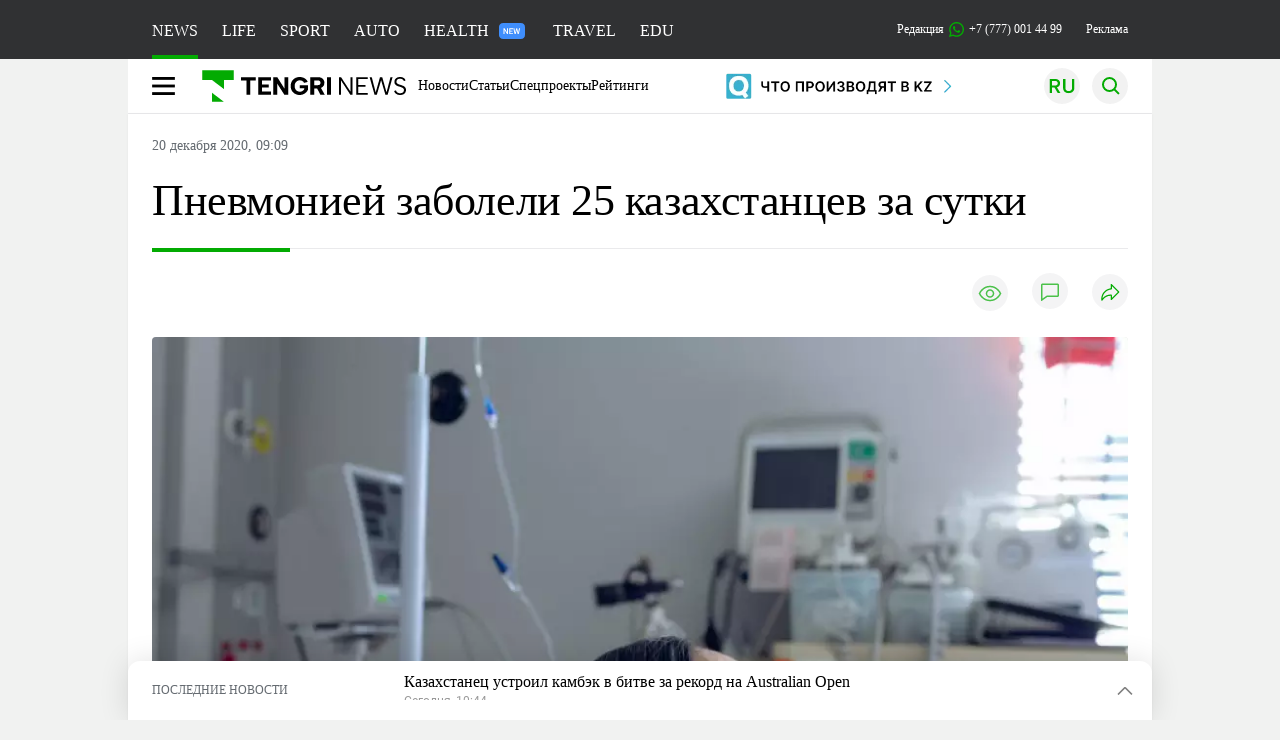

--- FILE ---
content_type: text/html; charset=UTF-8
request_url: https://tengrinews.kz/kazakhstan_news/pnevmoniey-zaboleli-25-kazahstantsev-za-sutki-423513/
body_size: 35264
content:
<!DOCTYPE html>
<html lang="ru">
<head>
    <meta charset="utf-8">
    <meta http-equiv="X-UA-Compatible" content="IE=edge">
    <meta name="viewport" content="width=device-width, initial-scale=1.0">
    <meta name="csrf-token" content="UIbjzlZjtzrzPH0ZOY1ABARThC1qk8fA31vXNGwz">
        <title>Пневмонией заболели 25 казахстанцев за сутки: 20 декабря 2020, 09:09 - новости на Tengrinews.kz</title>
<meta property="og:title" content="Пневмонией заболели 25 казахстанцев за сутки: 20 декабря 2020, 09:09 - новости на Tengrinews.kz">
<meta name="twitter:title" content="Пневмонией заболели 25 казахстанцев за сутки: 20 декабря 2020, 09:09 - новости на Tengrinews.kz">
<meta property="vk:title" content="Пневмонией заболели 25 казахстанцев за сутки: 20 декабря 2020, 09:09 - новости на Tengrinews.kz">
<meta property="og:type" content="article">
<meta property="og:updated_time" content="2020-12-20T09:09:10+05:00">
<meta name="author" content="tengrinews.kz">
<meta name="twitter:image" content="https://tengrinews.kz/userdata/news/2020/news_423513/thumb_m/photo_345902.jpeg">
<meta property="vk:image" content="https://tengrinews.kz/userdata/news/2020/news_423513/thumb_m/photo_345902.jpeg">
<meta property="og:image" content="https://tengrinews.kz/userdata/news/2020/news_423513/thumb_m/photo_345902.jpeg">
<meta name="article:published_time" property="article:published_time"
      content="2020-12-20T09:09:10+05:00">
<meta name="article:modified_time" content="2020-12-20T09:09:10+05:00">
<meta name="article:publisher" content="https://www.facebook.com/Tengrinews.kz/">
<meta name="article:author" content="https://www.facebook.com/Tengrinews.kz/">
<meta name="article:section" content="Новости">
    <meta name="article:tag" content="Новости Казахстана">
                        <meta name="article:tag" content="Коронавирус">
                                <meta name="article:tag" content="Коронавирус в Казахстане">
                                <meta name="article:tag" content="коронакризис">
            <meta name="telegram:channel" content="@tengrinews">
<meta name="news_keywords"
      content="Пневмонией,заболели,25,казахстанцев,за,сутки">
<meta name="description" content="Tengrinews.kz ▶ Пневмонией заболели 25 казахстанцев за сутки: 20 декабря 2020, 09:09 ▶ Читать подробнее актуальные новости и события на сайте.">
    <meta name="twitter:description" content="Tengrinews.kz ▶ Пневмонией заболели 25 казахстанцев за сутки: 20 декабря 2020, 09:09 ▶ Читать подробнее актуальные новости и события на сайте.">
    <meta property="og:description" content="Tengrinews.kz ▶ Пневмонией заболели 25 казахстанцев за сутки: 20 декабря 2020, 09:09 ▶ Читать подробнее актуальные новости и события на сайте.">
    <meta property="vk:description" content="Tengrinews.kz ▶ Пневмонией заболели 25 казахстанцев за сутки: 20 декабря 2020, 09:09 ▶ Читать подробнее актуальные новости и события на сайте.">
<meta name="twitter:card" content="summary_large_image">
<meta name="geo.placename" content="Almaty, Kazakhstan">
<meta name="geo.position" content="43.235955,76.881530">
<meta name="geo.region" content="KZ-ALA">
<meta name="geo.country" content="KZ">
<meta name="ICBM" content="43.235955,76.881530">
<meta name="theme-color" content="#008000">
<meta name="msapplication-TileColor" content="#008000">
<meta name="apple-itunes-app" content="app-id=510927516">
<meta name="al:ios:app_store_id" content="510927516">
<meta name="al:ios:app_name" content="Tengrinews Новости Казахстана">
<meta name="al:android:package" content="kz.tengrinews">
<meta name="al:android:app_name" content="Tengrinews Новости Казахстана">
<meta http-equiv="X-UA-Compatible" content="IE=edge">
<meta property="og:site_name" content="Главные новости Казахстана - Tengrinews.kz">
<meta property="twitter:site" content="@tengrinewskz">
<meta property="og:image:width" content="1200">
<meta property="og:image:height" content="630">
<meta property="og:locale" content="ru">
<meta property="og:url" content="https://tengrinews.kz/kazakhstan_news/pnevmoniey-zaboleli-25-kazahstantsev-za-sutki-423513/">
<meta name="twitter:url" content="https://tengrinews.kz/kazakhstan_news/pnevmoniey-zaboleli-25-kazahstantsev-za-sutki-423513/">
<meta property="vk:url" content="https://tengrinews.kz/kazakhstan_news/pnevmoniey-zaboleli-25-kazahstantsev-za-sutki-423513/">
<meta property="fb:pages" content="129433987143403"/>
<meta property="fb:app_id" content="745589595593710"/>
<meta name="twitter:creator" content="@tengrinewskz"/>
<link href="https://tengrinews.kz/kazakhstan_news/pnevmoniey-zaboleli-25-kazahstantsev-za-sutki-423513/" rel="canonical">
<link rel="shortcut icon" href="https://tengrinews.kz/icon/new_logo.png" type="image/png">
<link href="https://tengrinews.kz/userdata/news/2020/news_423513/thumb_m/photo_345902.jpeg" rel="image_src">
    <link href="https://tengrinews.kz/kazakhstan_news/pnevmoniey-zaboleli-25-kazahstantsev-za-sutki-423513/amp/" rel="amphtml">
<link href="/manifest.json" rel="manifest">
<meta name="robots" content="max-image-preview:large">
<script>
    window.pushDataTn = {
        width: screen.width,
        height: screen.height,
        host: 'https://tengrinews.kz',
        page_url: location.pathname,
        page_title: "Пневмонией заболели 25 казахстанцев за сутки",
        page_type: "news",
        page_id: "423513",
        page_language: 'ru',
        publish_date: "2020-12-20 09:09:10",
        user_id: localStorage.getItem('tn_analiticsUID'),
        referrer: document.referrer,
        live: 1,
        authors: ["\u0411\u043e\u0442\u0430\u0433\u043e\u0437 \u0410\u0439\u0442\u0436\u0430\u043d\u043e\u0432\u0430"],
        page_rubric: "Новости Казахстана",
        source: "site"
    };
</script>
            <link fetchpriority="high" rel="preload" as="image" href="https://tengrinews.kz/userdata/news/2020/news_423513/thumb_b/photo_345902.jpeg.webp">
            <style>
        .content_main_thumb img {
            /*width: 100%; !* Или фиксированная ширина *!*/
            /*height: 200px; !* Задайте высоту *!*/
            background: linear-gradient(90deg, #e0e0e0 25%, #f0f0f0 50%, #e0e0e0 75%);
            background-size: 200% 100%;
            animation: shimmer 1.5s infinite;
            position: relative;
            overflow: hidden;
        }

        /*.content_main_thumb img {*/
        /*    display: none; !* Прячем изображение, пока оно не загрузится *!*/
        /*    width: 100%;*/
        /*    height: 100%;*/
        /*    object-fit: cover; !* Задайте способ обрезки изображения *!*/
        /*}*/

        @keyframes shimmer {
            from {
                background-position: 200% 0;
            }
            to {
                background-position: -200% 0;
            }
        }

    </style>

        <link rel="shortcut icon" href="https://tengrinews.kz/icon/new_logo.png" type="image/png">
                <link rel="apple-touch-icon"  href="https://tengrinews.kz/apple-touch-icon.png?v=1"/>
            <link rel="apple-touch-icon"  sizes=&quot;57x57&quot; href="https://tengrinews.kz/apple-touch-icon-57x57.png?v=1"/>
            <link rel="apple-touch-icon"  sizes=&quot;72x72&quot; href="https://tengrinews.kz/apple-touch-icon-72x72.png?v=1"/>
            <link rel="apple-touch-icon"  sizes=&quot;76x76&quot; href="https://tengrinews.kz/apple-touch-icon-76x76.png?v=1"/>
            <link rel="apple-touch-icon"  sizes=&quot;114x114&quot; href="https://tengrinews.kz/apple-touch-icon-114x114.png?v=1"/>
            <link rel="apple-touch-icon"  sizes=&quot;120x120&quot; href="https://tengrinews.kz/apple-touch-icon-120x120.png?v=1"/>
            <link rel="apple-touch-icon"  sizes=&quot;144x144&quot; href="https://tengrinews.kz/apple-touch-icon-144x144.png?v=1"/>
            <link rel="apple-touch-icon"  sizes=&quot;152x152&quot; href="https://tengrinews.kz/apple-touch-icon-152x152.png?v=1"/>
            <link rel="apple-touch-icon"  sizes=&quot;180x180&quot; href="https://tengrinews.kz/apple-touch-icon-180x180.png?v=1"/>
    
                <link rel="preconnect" href="https://ads.adfox.ru">
            <link rel="preconnect" href="https://avatars.mds.yandex.net">
            <link rel="preconnect" href="https://mc.yandex.ru">
            <link rel="preconnect" href="https://www.googletagmanager.com">
            <link rel="preconnect" href="https://pagead2.googlesyndication.com">
            <link rel="preconnect" href="https://yandex.ru">
            <link rel="preconnect" href="https://yastatic.net">
            <link rel="preconnect" href="https://login.sendpulse.com">
            <link rel="preconnect" href="https://ajax.googleapis.com">
            <link rel="preconnect" href="https://cdnjs.cloudflare.com">
            <link rel="preconnect" href="https://static.cloudflareinsights.com">
            <link rel="preconnect" href="https://tengrinews.kz">
            <link rel="preconnect" href="https://smi24.kz">
            <link rel="preconnect" href="https://www.instagram.com">
            <link rel="preconnect" href="https://platform.twitter.com">
            <link rel="preconnect" href="https://www.tiktok.com">
            <link rel="preconnect" href="https://c.tn.kz">
            <link rel="preconnect" href="https://sf16-website-login.neutral.ttwstatic.com">
            <link rel="preconnect" href="https://telegram.org">
            <link rel="preconnect" href="https://static.tengrinews.kz">
    
        
                        <link rel="preload" as="style" href="https://tengrinews.kz/build/assets/tengri_new_fonts-1fiZco_9.css" /><link rel="preload" as="style" href="https://tengrinews.kz/build/assets/tn-banners-DqBbw6ug.css" /><link rel="preload" as="style" href="https://tengrinews.kz/build/assets/tengri_new-Cof7gPlz.css" /><link rel="preload" as="style" href="https://tengrinews.kz/build/assets/icons-C4hbQOEq.css" /><link rel="preload" as="style" href="https://tengrinews.kz/build/assets/theme-switcher-rRyImVtT.css" /><link rel="modulepreload" as="script" href="https://tengrinews.kz/build/assets/theme-switcher-Bf7xyQcV.js" /><link rel="modulepreload" as="script" href="https://tengrinews.kz/build/assets/vue.esm-bundler-DgjkoZM7.js" /><link rel="stylesheet" href="https://tengrinews.kz/build/assets/tengri_new_fonts-1fiZco_9.css" /><link rel="stylesheet" href="https://tengrinews.kz/build/assets/tn-banners-DqBbw6ug.css" /><link rel="stylesheet" href="https://tengrinews.kz/build/assets/tengri_new-Cof7gPlz.css" /><link rel="stylesheet" href="https://tengrinews.kz/build/assets/icons-C4hbQOEq.css" /><link rel="stylesheet" href="https://tengrinews.kz/build/assets/theme-switcher-rRyImVtT.css" /><script type="module" src="https://tengrinews.kz/build/assets/theme-switcher-Bf7xyQcV.js"></script>
<script>
     window.addEventListener('load', () => window.setTimeout(() => {
        const makeLink = (asset) => {
            const link = document.createElement('link')

            Object.keys(asset).forEach((attribute) => {
                link.setAttribute(attribute, asset[attribute])
            })

            return link
        }

        const loadNext = (assets, count) => window.setTimeout(() => {
            if (count > assets.length) {
                count = assets.length

                if (count === 0) {
                    return
                }
            }

            const fragment = new DocumentFragment

            while (count > 0) {
                const link = makeLink(assets.shift())
                fragment.append(link)
                count--

                if (assets.length) {
                    link.onload = () => loadNext(assets, 1)
                    link.onerror = () => loadNext(assets, 1)
                }
            }

            document.head.append(fragment)
        })

        loadNext([], 3)
    }))
</script>                <script>window.jsLoad = window.jsLoad || [];</script>
            <script>
            window.addEventListener('load', () => {
                setTimeout(() => {
                    console.log(`Прошло ${performance.now().toFixed(2)} мс с начала загрузки страницы`);
                    const params = {
                        user_id: localStorage.tn_analiticsUID,
                        timestamp: Date.now(),
                    };
                    const query = new URLSearchParams(params).toString();
                    fetch(`/ajax/check-bot/?${query}`, {
                        method: 'GET',
                        headers: {'Content-Type': 'application/json'},
                    })
                        .then(response => response.json())
                        .then(data => {
                            if (!data.isBot) {
                                // Загружаем рекламные скрипты
                                const adScripts = [
                                    'https://pagead2.googlesyndication.com/pagead/js/adsbygoogle.js?client=ca-pub-2200451980193999',
                                    'https://yandex.ru/ads/system/context.js'
                                ];

                                adScripts.forEach(src => {
                                    const script = document.createElement('script');
                                    script.async = true;
                                    script.crossorigin = 'anonymous';
                                    script.src = src;
                                    document.head.append(script);
                                });

                                // Загружаем остальные скрипты с задержкой
                                setTimeout(async () => {
                                    console.log(`Прошло ${performance.now().toFixed(2)} мс с начала загрузки страницы`);

                                    for (const scriptConfig of window.jsLoad) {
                                        const script = document.createElement('script');
                                        script.type = scriptConfig.type || 'text/javascript';
                                        script.async = !scriptConfig.type;
                                        script.src = scriptConfig.value;

                                        if (scriptConfig.name === 'int-script') {
                                            script.classList.add('int-script');
                                        }
                                        if (scriptConfig.name === 'loader') {
                                            script.crossorigin = 'anonymous';
                                        }

                                        document.body.append(script);
                                        await new Promise(res => setTimeout(res, 200));
                                    }
                                }, 1000);

                                // LiveInternet counter
                                (function () {
                                    const url = '//counter.yadro.ru/hit?t20.1;r' + escape(document.referrer) +
                                        ((typeof (screen) == 'undefined') ? '' : ';s' + screen.width + '*' + screen.height + '*' +
                                            (screen.colorDepth ? screen.colorDepth : screen.pixelDepth)) + ';u' + escape(document.URL) +
                                        ';h' + escape(document.title.substring(0, 150)) + ';' + Math.random();

                                    const img = document.createElement('IMG');
                                    const a = document.createElement('A');
                                    img.width = 88;
                                    img.height = 31;
                                    img.alt = 'yadro';
                                    img.src = url;
                                    img.style.display = 'none';
                                    a.href = '//www.liveinternet.ru/click';
                                    a.setAttribute('target', '_blank');
                                    a.setAttribute('rel', 'noopener');
                                    a.append(img);
                                    document.body.append(a);
                                })();

                                // Yandex.Metrika counter
                                (function (m, e, t, r, i, k, a) {
                                    m[i] = m[i] || function () {
                                        (m[i].a = m[i].a || []).push(arguments)
                                    };
                                    m[i].l = 1 * new Date();
                                    k = e.createElement(t), a = e.getElementsByTagName(t)[0], k.async = 1, k.src = r, a.parentNode.insertBefore(k, a);
                                })(window, document, "script", "https://mc.yandex.ru/metrika/tag.js", "ym");

                                ym(1838272, "init", {
                                    clickmap: true,
                                    trackLinks: true,
                                    accurateTrackBounce: true,
                                    webvisor: true
                                });

                                // Google Tag Manager
                                (function (w, d, s, l, i) {
                                    w[l] = w[l] || [];
                                    w[l].push({'gtm.start': new Date().getTime(), event: 'gtm.js'});
                                    const f = d.getElementsByTagName(s)[0],
                                        j = d.createElement(s), dl = l != 'dataLayer' ? '&l=' + l : '';
                                    j.async = true;
                                    j.src = '//www.googletagmanager.com/gtm.js?id=' + i + dl;
                                    f.parentNode.insertBefore(j, f);
                                })(window, document, 'script', 'dataLayer', 'GTM-MX5M2R');
                            }
                        })
                        .catch(error => console.error("Error getting IP address:", error));
                }, 200);
            });
        </script>
        <script>window.yaContextCb = window.yaContextCb || []</script>
        <script>
            window.Smi24 = window.Smi24 || {list: []};
            window.Smi24.push = function (selector) {
                window.Smi24.list.push(selector)
            }
        </script>
    
            <script type="application/ld+json">
        {"@context":"http:\/\/schema.org","@type":"NewsArticle","inLanguage":"ru","mainEntityOfPage":{"@type":"WebPage","@id":"https:\/\/tengrinews.kz\/kazakhstan_news\/pnevmoniey-zaboleli-25-kazahstantsev-za-sutki-423513\/"},"headline":"\u041f\u043d\u0435\u0432\u043c\u043e\u043d\u0438\u0435\u0439 \u0437\u0430\u0431\u043e\u043b\u0435\u043b\u0438 25 \u043a\u0430\u0437\u0430\u0445\u0441\u0442\u0430\u043d\u0446\u0435\u0432 \u0437\u0430 \u0441\u0443\u0442\u043a\u0438","description":"\u041f\u043d\u0435\u0432\u043c\u043e\u043d\u0438\u0435\u0439 \u0437\u0430\u0431\u043e\u043b\u0435\u043b\u0438 25 \u043a\u0430\u0437\u0430\u0445\u0441\u0442\u0430\u043d\u0446\u0435\u0432 \u0437\u0430 \u0441\u0443\u0442\u043a\u0438,&nbsp;\u043f\u0435\u0440\u0435\u0434\u0430\u0435\u0442 Tengrinews.kz&nbsp;\u0441\u043e \u0441\u0441\u044b\u043b\u043a\u043e\u0439 \u043d\u0430 \u041c\u0438\u043d\u0437\u0434\u0440\u0430\u0432.","alternativeHeadline":"\u041f\u043d\u0435\u0432\u043c\u043e\u043d\u0438\u0435\u0439 \u0437\u0430\u0431\u043e\u043b\u0435\u043b\u0438 25 \u043a\u0430\u0437\u0430\u0445\u0441\u0442\u0430\u043d\u0446\u0435\u0432 \u0437\u0430 \u0441\u0443\u0442\u043a\u0438: 20 \u0434\u0435\u043a\u0430\u0431\u0440\u044f 2020, 09:09 - \u043d\u043e\u0432\u043e\u0441\u0442\u0438 \u043d\u0430 Tengrinews.kz","articleBody":"\u041f\u043d\u0435\u0432\u043c\u043e\u043d\u0438\u0435\u0439 \u0437\u0430\u0431\u043e\u043b\u0435\u043b\u0438 25 \u043a\u0430\u0437\u0430\u0445\u0441\u0442\u0430\u043d\u0446\u0435\u0432 \u0437\u0430 \u0441\u0443\u0442\u043a\u0438,&amp;nbsp;\u043f\u0435\u0440\u0435\u0434\u0430\u0435\u0442 Tengrinews.kz&amp;nbsp;\u0441\u043e \u0441\u0441\u044b\u043b\u043a\u043e\u0439 \u043d\u0430 \u041c\u0438\u043d\u0437\u0434\u0440\u0430\u0432.\n\u041f\u0440\u0438 \u044d\u0442\u043e\u043c \u0437\u0430 \u043f\u0440\u043e\u0448\u0435\u0434\u0448\u0438\u0435 \u0441\u0443\u0442\u043a\u0438 (\u043f\u043e \u0434\u0430\u043d\u043d\u044b\u043c \u043d\u0430 19 \u0434\u0435\u043a\u0430\u0431\u0440\u044f) \u0432 \u041a\u0430\u0437\u0430\u0445\u0441\u0442\u0430\u043d\u0435 \u0437\u0430\u0440\u0435\u0433\u0438\u0441\u0442\u0440\u0438\u0440\u043e\u0432\u0430\u043d\u044b 652 \u043d\u043e\u0432\u044b\u0445 \u0441\u043b\u0443\u0447\u0430\u044f \u0437\u0430\u0431\u043e\u043b\u0435\u0432\u0430\u043d\u0438\u044f \u043a\u043e\u0440\u043e\u043d\u0430\u0432\u0438\u0440\u0443\u0441\u043d\u043e\u0439 \u0438\u043d\u0444\u0435\u043a\u0446\u0438\u0435\u0439.\n\n\u0417\u0430 \u043f\u0440\u043e\u0448\u0435\u0434\u0448\u0438\u0435 \u0441\u0443\u0442\u043a\u0438 (\u043f\u043e \u0434\u0430\u043d\u043d\u044b\u043c \u043d\u0430 19 \u0434\u0435\u043a\u0430\u0431\u0440\u044f) \u0432 \u041a\u0430\u0437\u0430\u0445\u0441\u0442\u0430\u043d\u0435 \u0437\u0430\u0440\u0435\u0433\u0438\u0441\u0442\u0440\u0438\u0440\u043e\u0432\u0430\u043d\u044b 652 \u043d\u043e\u0432\u044b\u0445 \u0441\u043b\u0443\u0447\u0430\u044f \u0437\u0430\u0431\u043e\u043b\u0435\u0432\u0430\u043d\u0438\u044f \u043a\u043e\u0440\u043e\u043d\u0430\u0432\u0438\u0440\u0443\u0441\u043d\u043e\u0439 \u0438\u043d\u0444\u0435\u043a\u0446\u0438\u0435\u0439.&amp;nbsp;&amp;nbsp;\n\u0412\u0441\u0435\u0433\u043e \u0432 \u0441\u0442\u0440\u0430\u043d\u0435 \u043f\u043e\u0434\u0442\u0432\u0435\u0440\u0436\u0434\u0435\u043d\u043e 146 584 \u0441\u043b\u0443\u0447\u0430\u044f, \u0438\u0437 \u043d\u0438\u0445:\n\u0432 \u0412\u041a\u041e - 18 211 (+60),\n\u0432 \u0433\u043e\u0440\u043e\u0434\u0435 \u041d\u0443\u0440-\u0421\u0443\u043b\u0442\u0430\u043d\u0435 - 17 555 (+68),\n\u0432 \u0433\u043e\u0440\u043e\u0434\u0435 \u0410\u043b\u043c\u0430\u0442\u044b - 17 460 (+51),\n\u0432 \u0410\u0442\u044b\u0440\u0430\u0443\u0441\u043a\u043e\u0439 \u043e\u0431\u043b\u0430\u0441\u0442\u0438 - 12 512 (+74),\n\u0432 \u041a\u0430\u0440\u0430\u0433\u0430\u043d\u0434\u0438\u043d\u0441\u043a\u043e\u0439 \u043e\u0431\u043b\u0430\u0441\u0442\u0438 - 11 666 (+32),\n\u0432 \u0417\u041a\u041e - 8782 (+37),\n\u0432 \u041f\u0430\u0432\u043b\u043e\u0434\u0430\u0440\u0441\u043a\u043e\u0439 \u043e\u0431\u043b\u0430\u0441\u0442\u0438 - 8246 (+80),\n\u0432 \u0421\u041a\u041e - 7903 (+66),\n\u0432 \u041a\u043e\u0441\u0442\u0430\u043d\u0430\u0439\u0441\u043a\u043e\u0439 \u043e\u0431\u043b\u0430\u0441\u0442\u0438 - 6810 (+66),\n\u0432 \u0410\u043a\u043c\u043e\u043b\u0438\u043d\u0441\u043a\u043e\u0439 \u043e\u0431\u043b\u0430\u0441\u0442\u0438 - 6573 (+59),\n\u0432 \u0410\u043b\u043c\u0430\u0442\u0438\u043d\u0441\u043a\u043e\u0439 \u043e\u0431\u043b\u0430\u0441\u0442\u0438 - 6475 (+25),\n\u0432 \u0433\u043e\u0440\u043e\u0434\u0435 \u0428\u044b\u043c\u043a\u0435\u043d\u0442\u0435 - 5452 (+3),\n\u0432 \u0416\u0430\u043c\u0431\u044b\u043b\u0441\u043a\u043e\u0439 \u043e\u0431\u043b\u0430\u0441\u0442\u0438 - 4840 (+6),\n\u0432 \u0410\u043a\u0442\u044e\u0431\u0438\u043d\u0441\u043a\u043e\u0439 \u043e\u0431\u043b\u0430\u0441\u0442\u0438 - 3623 (+8),\n\u0432 \u0422\u0443\u0440\u043a\u0435\u0441\u0442\u0430\u043d\u0441\u043a\u043e\u0439 \u043e\u0431\u043b\u0430\u0441\u0442\u0438 - 3575 (+4),\n\u0432 \u041c\u0430\u043d\u0433\u0438\u0441\u0442\u0430\u0443\u0441\u043a\u043e\u0439 \u043e\u0431\u043b\u0430\u0441\u0442\u0438 - 3561 (+12),\n\u0432 \u041a\u044b\u0437\u044b\u043b\u043e\u0440\u0434\u0438\u043d\u0441\u043a\u043e\u0439 \u043e\u0431\u043b\u0430\u0441\u0442\u0438 - 3340 (+1).\n\u0417\u0430 \u044d\u0442\u043e\u0442 \u0436\u0435 \u043f\u0435\u0440\u0438\u043e\u0434 \u0432 \u041a\u0430\u0437\u0430\u0445\u0441\u0442\u0430\u043d\u0435 824 \u0447\u0435\u043b\u043e\u0432\u0435\u043a\u0430 \u0432\u044b\u0437\u0434\u043e\u0440\u043e\u0432\u0435\u043b\u0438 \u043e\u0442 \u043a\u043e\u0440\u043e\u043d\u0430\u0432\u0438\u0440\u0443\u0441\u043d\u043e\u0439 \u0438\u043d\u0444\u0435\u043a\u0446\u0438\u0438.\n\u0432 \u041d\u0443\u0440-\u0421\u0443\u043b\u0442\u0430\u043d\u0435 - 86,\u0432 \u0410\u043b\u043c\u0430\u0442\u044b - 32,\u0432 \u0410\u043a\u043c\u043e\u043b\u0438\u043d\u0441\u043a\u043e\u0439 \u043e\u0431\u043b\u0430\u0441\u0442\u0438 - 48,\u0432 \u0410\u043a\u0442\u044e\u0431\u0438\u043d\u0441\u043a\u043e\u0439 \u043e\u0431\u043b\u0430\u0441\u0442\u0438 - 1,\u0432 \u0410\u043b\u043c\u0430\u0442\u0438\u043d\u0441\u043a\u043e\u0439 \u043e\u0431\u043b\u0430\u0441\u0442\u0438 - 17,\u0432 \u0410\u0442\u044b\u0440\u0430\u0443\u0441\u043a\u043e\u0439 \u043e\u0431\u043b\u0430\u0441\u0442\u0438 - 112,\u0432 \u0412\u041a\u041e - 168,\u0432 \u0417\u041a\u041e - 26,\u0432 \u041a\u0430\u0440\u0430\u0433\u0430\u043d\u0434\u0438\u043d\u0441\u043a\u043e\u0439 \u043e\u0431\u043b\u0430\u0441\u0442\u0438 - 37,\u0432 \u041a\u043e\u0441\u0442\u0430\u043d\u0430\u0439\u0441\u043a\u043e\u0439 \u043e\u0431\u043b\u0430\u0441\u0442\u0438 - 22,\u0432 \u041a\u044b\u0437\u044b\u043b\u043e\u0440\u0434\u0438\u043d\u0441\u043a\u043e\u0439 \u043e\u0431\u043b\u0430\u0441\u0442\u0438 - 5,\u0432 \u041c\u0430\u043d\u0433\u0438\u0441\u0442\u0430\u0443\u0441\u043a\u043e\u0439 \u043e\u0431\u043b\u0430\u0441\u0442\u0438 - 45,\u0432 \u041f\u0430\u0432\u043b\u043e\u0434\u0430\u0440\u0441\u043a\u043e\u0439 \u043e\u0431\u043b\u0430\u0441\u0442\u0438 - 76,\u0432 \u0421\u041a\u041e - 135,\u0432 \u0422\u0443\u0440\u043a\u0435\u0441\u0442\u0430\u043d\u0441\u043a\u043e\u0439 \u043e\u0431\u043b\u0430\u0441\u0442\u0438 - 14.\n\u0412\u0441\u0435\u0433\u043e \u0432 \u0441\u0442\u0440\u0430\u043d\u0435 \u043e\u0442 COVID-19 \u0432\u044b\u0437\u0434\u043e\u0440\u043e\u0432\u0435\u043b\u0438 130 776 \u0447\u0435\u043b\u043e\u0432\u0435\u043a.&amp;nbsp;\n\u041f\u043d\u0435\u0432\u043c\u043e\u043d\u0438\u0435\u0439 \u0437\u0430\u0431\u043e\u043b\u0435\u043b\u0438 25 \u043a\u0430\u0437\u0430\u0445\u0441\u0442\u0430\u043d\u0446\u0435\u0432 \u0437\u0430 \u0441\u0443\u0442\u043a\u0438.\n\u0425\u043e\u0447\u0435\u0448\u044c \u043f\u043e\u043b\u0443\u0447\u0430\u0442\u044c \u0433\u043b\u0430\u0432\u043d\u044b\u0435 \u043d\u043e\u0432\u043e\u0441\u0442\u0438 \u043d\u0430 \u0441\u0432\u043e\u0439 \u0442\u0435\u043b\u0435\u0444\u043e\u043d? \u041f\u043e\u0434\u043f\u0438\u0448\u0438\u0441\u044c \u043d\u0430 \u043d\u0430\u0448 Telegram-\u043a\u0430\u043d\u0430\u043b!\nTengrinews.kz \u0442\u0430\u043a\u0436\u0435 \u0435\u0441\u0442\u044c \u0432 Aitu! \u0414\u043e\u0431\u0430\u0432\u043b\u044f\u0439\u0442\u0435\u0441\u044c \u043a \u043d\u0430\u043c!","articleSection":"\u041d\u043e\u0432\u043e\u0441\u0442\u044c","image":{"@type":"ImageObject","url":"https:\/\/tengrinews.kz\/userdata\/news\/2020\/news_423513\/thumb_m\/photo_345902.jpeg","height":800,"width":450},"datePublished":"2020-12-20T09:09:10+06:00","dateModified":"2020-12-20T09:09:10+06:00","author":{"@type":"Person","name":"Tengrinews.kz","url":"https:\/\/tengrinews.kz"},"publisher":{"@context":"https:\/\/schema.org","@type":"Organization","address":"\u041a\u0430\u0437\u0430\u0445\u0441\u0442\u0430\u043d, \u0433.\u0410\u043b\u043c\u0430\u0442\u044b, \u0443\u043b.\u041a\u0430\u0440\u0430\u0441\u0430\u0439 \u0431\u0430\u0442\u044b\u0440\u0430 88","alternateName":["tengri news","\u0442\u0435\u043d\u0433\u0440\u0438 \u043d\u044c\u044e\u0441","tengri","\u0442\u0435\u043d\u0433\u0440\u0438","tengrinews","\u0442\u0435\u043d\u0433\u0440\u0438\u043d\u044c\u044e\u0441","tengrinews kz","\u0442\u0435\u043d\u0433\u0440\u0438\u043d\u044c\u044e\u0441 \u043a\u0437"],"description":"\u041f\u043e\u0441\u043b\u0435\u0434\u043d\u0438\u0435 \u043d\u043e\u0432\u043e\u0441\u0442\u0438 \u041a\u0430\u0437\u0430\u0445\u0441\u0442\u0430\u043d\u0430 \u0438 \u043c\u0438\u0440\u0430. Tengrinews.kz \u2014 \u0430\u043d\u0430\u043b\u0438\u0442\u0438\u043a\u0430, \u044d\u043a\u0441\u043a\u043b\u044e\u0437\u0438\u0432\u043d\u044b\u0435 \u043c\u0430\u0442\u0435\u0440\u0438\u0430\u043b\u044b, \u0440\u0435\u0439\u0442\u0438\u043d\u0433\u0438 \u0438 \u0440\u0435\u043f\u043e\u0440\u0442\u0430\u0436\u0438. \u0411\u0443\u0434\u044c\u0442\u0435 \u0432 \u043a\u0443\u0440\u0441\u0435 \u043d\u043e\u0432\u044b\u0445 \u0441\u043e\u0431\u044b\u0442\u0438\u0439 \u0438 \u043d\u043e\u0432\u043e\u0441\u0442\u0435\u0439!","foundingDate":"2010-10-15","logo":{"@type":"ImageObject","url":"https:\/\/tengrinews.kz\/icon\/new_logo.png","width":512,"height":512},"email":"news@tn.kz","legalName":"Tengrinews","sameAs":"https:\/\/tengrinews.kz","telephone":"+77770014499","image":"https:\/\/tengrinews.kz\/icon\/new_logo.png","name":"Publisher-Tengrinews"},"copyrightHolder":{"@context":"https:\/\/schema.org","@type":"Organization","address":"\u041a\u0430\u0437\u0430\u0445\u0441\u0442\u0430\u043d, \u0433.\u0410\u043b\u043c\u0430\u0442\u044b, \u0443\u043b.\u041a\u0430\u0440\u0430\u0441\u0430\u0439 \u0431\u0430\u0442\u044b\u0440\u0430 88","alternateName":["tengri","\u0442\u0435\u043d\u0433\u0440\u0438"],"description":"\u041f\u043e\u0441\u043b\u0435\u0434\u043d\u0438\u0435 \u043d\u043e\u0432\u043e\u0441\u0442\u0438 \u041a\u0430\u0437\u0430\u0445\u0441\u0442\u0430\u043d\u0430 \u0438 \u043c\u0438\u0440\u0430. Tengrinews.kz \u2014 \u0430\u043d\u0430\u043b\u0438\u0442\u0438\u043a\u0430, \u044d\u043a\u0441\u043a\u043b\u044e\u0437\u0438\u0432\u043d\u044b\u0435 \u043c\u0430\u0442\u0435\u0440\u0438\u0430\u043b\u044b, \u0440\u0435\u0439\u0442\u0438\u043d\u0433\u0438 \u0438 \u0440\u0435\u043f\u043e\u0440\u0442\u0430\u0436\u0438. \u0411\u0443\u0434\u044c\u0442\u0435 \u0432 \u043a\u0443\u0440\u0441\u0435 \u043d\u043e\u0432\u044b\u0445 \u0441\u043e\u0431\u044b\u0442\u0438\u0439 \u0438 \u043d\u043e\u0432\u043e\u0441\u0442\u0435\u0439!","email":"news@tn.kz","foundingDate":"2010-10-15","legalName":"Tengrinews","sameAs":"https:\/\/tengrinews.kz","telephone":"+77770014499","name":"copyright Tengrinews","image":{"@type":"ImageObject","url":"https:\/\/tengrinews.kz\/icon\/new_logo.png","width":512,"height":512}}}
    </script>
    <script type="application/ld+json">
                    {"@context":"https:\/\/schema.org","@type":"BreadcrumbList","itemListElement":[{"@type":"ListItem","position":1,"item":{"@id":"https:\/\/tengrinews.kz\/","name":"\u0413\u043b\u0430\u0432\u043d\u0430\u044f"}},{"@type":"ListItem","position":2,"item":{"@id":"https:\/\/tengrinews.kz\/find-out\/","name":"\u0423\u0437\u043d\u0430\u0439"}},{"@type":"ListItem","position":3,"item":{"@id":"https:\/\/tengrinews.kz\/news\/","name":"\u041d\u043e\u0432\u043e\u0441\u0442\u0438"}},{"@type":"ListItem","position":4,"item":{"@id":"https:\/\/tengrinews.kz\/kazakhstan_news\/","name":"\u041d\u043e\u0432\u043e\u0441\u0442\u0438 \u041a\u0430\u0437\u0430\u0445\u0441\u0442\u0430\u043d\u0430"}}]}
            </script>
</head>
<body class="bg">
<noscript>
    <iframe loading="lazy" src="//www.googletagmanager.com/ns.html?id=GTM-MX5M2R"
            height="0" width="0" style="display:none;visibility:hidden"></iframe>
</noscript><div id="top"></div>
<div class="my-app">
            <div style="position: fixed; z-index: 25;">
    <div data-link=""></div>
</div>
<header class="header">
        <div class="header_sub container">
        <div class="header_sub_tengri-rubrics">
                            <a class="header_tengri-rubrics_item news active" href="https://tengrinews.kz/">NEWS</a>
                <a class="header_tengri-rubrics_item life" href="/mixnews/">LIFE</a>
                <a class="header_tengri-rubrics_item sport" href="https://tengrisport.kz/">SPORT</a>
                <a class="header_tengri-rubrics_item auto" href="https://tengrinews.kz/tengriauto/">AUTO</a>
                <a class="header_tengri-rubrics_item relative" style="padding-right: 40px;" href="/tengri-health/">
                    HEALTH
                    <svg class="absolute top-[23px] right-[4px]" width="26" height="16" viewBox="0 0 26 16" fill="none" xmlns="http://www.w3.org/2000/svg">
    <path d="M0 4C0 1.79086 1.79086 0 4 0H22C24.2091 0 26 1.79086 26 4V12C26 14.2091 24.2091 16 22 16H4C1.79086 16 0 14.2091 0 12V4Z" fill="#3F8EFC"/>
    <path d="M9.11328 5.3125V11H8.03516L5.61719 7.05469V11H4.54297V5.3125H5.61719L8.04297 9.26172V5.3125H9.11328ZM13.9766 10.1562V11H10.9531V10.1562H13.9766ZM11.2812 5.3125V11H10.207V5.3125H11.2812ZM13.582 7.66016V8.48438H10.9531V7.66016H13.582ZM13.9648 5.3125V6.16016H10.9531V5.3125H13.9648ZM16.1211 9.91016L17.2539 5.3125H17.8672L17.9062 6.28125L16.6953 11H16.0469L16.1211 9.91016ZM15.4062 5.3125L16.3359 9.89453V11H15.6289L14.3398 5.3125H15.4062ZM19.082 9.875L19.9961 5.3125H21.0664L19.7773 11H19.0703L19.082 9.875ZM18.1602 5.3125L19.293 9.92578L19.3594 11H18.7109L17.5039 6.27734L17.5508 5.3125H18.1602Z" fill="white"/>
</svg>
                </a>
                <a class="header_tengri-rubrics_item travel" href="/tengritravel/">TRAVEL</a>
                <a class="header_tengri-rubrics_item edu" href="/tengri-education/">EDU</a>
                    </div>
        <div class="header_sub_links">
            <div class="tn-weather-widget tn-visible@m" tn-toggle-weather="">
                <div class="tn-weather-icon">
                    <i data-weather="icon"></i>
                </div>
                <div class="tn-weather-reading" data-weather="temperature"></div>
            </div>

            
            <div class="header_sub_links_item">
                                                        <span class="tn-course">
                        <i class="tn-icon-course tn-icon-dollar"></i> &nbsp;512.07&nbsp;
                                                    <img width="8" height="8" src="https://tengrinews.kz/build/assets/course-up-BxdhLQvb.svg" alt="course up">
                                            </span>
                                                        <span class="tn-course">
                        <i class="tn-icon-course tn-icon-euro"></i> &nbsp;595.42&nbsp;
                                                    <img width="8" height="8" src="https://tengrinews.kz/build/assets/course-up-BxdhLQvb.svg" alt="course up">
                                            </span>
                                                        <span class="tn-course">
                        <i class="tn-icon-course tn-icon-ruble"></i> &nbsp;6.58&nbsp;
                                                    <img width="8" height="8" src="https://tengrinews.kz/build/assets/course-down-BifZBuzx.svg" alt="course down">
                                            </span>
                            </div>

            <a class="header_sub_links_item" href="https://tengrinews.kz/page/contact/">
                Редакция
                <img width="15" height="15" src="https://tengrinews.kz/build/assets/phone-H2BvxlOy.svg" alt="Иконка телефона">
                +7 (777) 001 44 99
            </a>
            <a class="header_sub_links_item" href="https://alashmg.kz/ru/advertising/project/tengrinews/">Реклама</a>
        </div>
    </div>
</header>
<main class="container">
    <div class="menu">
        <nav class="menu_nav" itemscope itemtype="https://schema.org/SiteNavigationElement">
            <div class="menu_burger active">
                <i class="icon burger"></i>
            </div>
            <div class="menu_burger-x">
                <i class="icon burger-x"></i>
            </div>

            <ul class="menu-nav-ul" itemprop="about" itemscope itemtype="http://schema.org/ItemList">
                <li class="menu_nav_item menu_logo" itemprop="itemListElement" itemscope
                    itemtype="http://schema.org/ItemList">
                    <a href="/" itemprop="url">
                        <i class="icon logo-tn sm:ml-[24px] sm:mr-[12px]"></i>
                    </a>
                    <meta itemprop="name" content="Главная">
                </li>

                <li class="menu_nav_item" itemprop="itemListElement" itemscope itemtype="http://schema.org/ItemList">
                    <a class="menu_nav_item " href="/news/" itemprop="url">Новости</a>
                    <meta itemprop="name" content="Новости">
                </li>

                                    <li class="menu_nav_item" itemprop="itemListElement" itemscope
                        itemtype="http://schema.org/ItemList">
                        <a class="menu_nav_item " href="/article/" itemprop="url">Статьи</a>
                        <meta itemprop="name" content="Статьи">
                    </li>
                                                    <li class="menu_nav_item" itemprop="itemListElement" itemscope
                        itemtype="http://schema.org/ItemList">
                        <a class="menu_nav_item " href="/spec/" itemprop="url">Спецпроекты</a>
                        <meta itemprop="name" content="Спецпроекты">
                    </li>

                    <li class="menu_nav_item" itemprop="itemListElement" itemscope
                        itemtype="http://schema.org/ItemList">
                        <a class="menu_nav_item " href="https://tengrinews.kz/ratings/" itemprop="url">Рейтинги</a>
                        <meta itemprop="name" content="Рейтинги">
                    </li>
                    
                    
                    
                    
                    
                    <li class="menu_nav_item">
                        <a class="advertising_button_desk" target="_blank" href="https://tn.kz/specials/qbrand/">
        <picture>
            <source media="(max-width: 767px) and (prefers-color-scheme: light)"
                    srcset="/userdata/spec_widgets/da7bd41575e626414a751b034b5688af.png.webp?thumb_mobile" type="image/jpeg">
            <source media="(max-width: 767px) and (prefers-color-scheme: dark)"
                    srcset="/userdata/spec_widgets/a8c38046cea2edd932d4980416e486cc.png.webp?thumb_mobile_dark" type="image/jpeg">

            <source media="(prefers-color-scheme: light)"
                    srcset="/userdata/spec_widgets/e200d6129b36e6f6df7c4e3aa652eb09.png.webp?thumb_desktop" type="image/jpeg">
            <source media="(prefers-color-scheme: dark)"
                    srcset="/userdata/spec_widgets/5a16ab18758faaa483c1ab78042c4146.png.webp?thumb_desktop_dark" type="image/jpeg">
            <img width="378" height="41" src="/userdata/spec_widgets/e200d6129b36e6f6df7c4e3aa652eb09.png.webp"
                 alt="">
        </picture>
        <span class="advertising_button_desk_content">
            <span class="title"></span>
        </span>
    </a>
    <style>

        .advertising_button-bg {
            display: none;
            background: var(--Colors-Fill-ColorFillPrimary);
            padding: 0;
        }
        .advertising_button_desk {
            position: relative;
            width: 100%;
            display: flex;
            align-items: center;
            border-radius: 4px;
            height: auto;
            box-sizing: border-box;
        }

        .advertising_button_desk picture {
            width: 100%;
            display: flex;
            justify-content: center;
        }

        .advertising_button_desk .light, .advertising_button_desk .dark {
            display: none;
        }

        .advertising_button_desk .advertising_button_desk_content {
            position: absolute;
            top: 0;
            left: 0;
            width: 100%;
            height: 100%;
            display: flex;
            align-items: center;
            justify-content: flex-start;
            padding: 0 10px;
            box-sizing: border-box;
        }

        .advertising_button_desk .title {
            font-family: Inter;
            color: #03ab02;
            font-size: 20px;
            font-weight: normal;
            font-style: normal;
            text-transform: none;
        }

        .advertising_button_desk img {
            width: 100%;
            height: 100%;
            object-fit: contain;
            max-height: 32px;
        }

        @media (max-width: 767px) {
            .advertising_button_desk img {
                max-height: max-content;
            }
        }

        @media (prefers-color-scheme: dark) {
            .advertising_button_desk .title {
                color: #FFFFFF;
            }
        }

        @media (max-width: 640px) {
            .advertising_button-bg {
                display: block;
            }
        }
    </style>
                    </li>
                            </ul>
        </nav>

        <div class="menu_links">
            <div class="menu_links_current_lang">
                                        
                        
                        
                        <img width="36" height="36" class="menu_links_lang" src="https://tengrinews.kz/build/assets/menu-lang-ru-CyF08jRQ.svg" alt="Выберите язык">
                        
                                    </div>
            <div class="menu_links_lang-select">
                <a href="https://kaz.tengrinews.kz/">
                    
                    
                    
                    <img width="17" height="10" src="https://tengrinews.kz/build/assets/lang-sel-kz-BCGavXW5.svg" alt="Қазақ тілі">
                    
                    Қазақша
                </a>
                <a href="https://tengrinews.kz/">
                    
                    
                    
                    <img width="17" height="10" src="https://tengrinews.kz/build/assets/lang-sel-ru-Dh7_tfT2.svg" alt="Русский язык">
                    
                    Русский
                </a>
                <a href="https://en.tengrinews.kz/">
                    
                    
                    
                    <img width="17" height="10" src="https://tengrinews.kz/build/assets/lang-sel-en-D3fvr73z.svg" alt="English language">
                    
                    English
                </a>
            </div>
            
            
            
            <img width="36" height="36" class="menu_links_search" src="https://tengrinews.kz/build/assets/menu-search-D6bAD-TS.svg" alt="Поиск">
            
        </div>

        <div class="menu_links_mob">
                            <img class="menu_links_mob_lang" width="24" height="24" src="https://tengrinews.kz/build/assets/lang-mobile-icon-RU-green-DxHeaYRv.svg" alt="Выберите язык">
                                    
            <div class="mob_lang_select">
                <div class="mob_lang_select_menu">
                    <div class="mob_lang_select_menu_head">
                        <span>Выберите язык</span>
                        <div>
                            <picture>
                                <source media="(prefers-color-scheme: light)" srcset="https://tengrinews.kz/build/assets/close-DKBhRO5I.svg">
                                <source media="(prefers-color-scheme: dark)" srcset="https://tengrinews.kz/build/assets/close-dark-DTkPWA6w.svg">
                                <img width="25" height="25" class="mob_lang_select_close" src="https://tengrinews.kz/build/assets/close-DKBhRO5I.svg" alt="Закрыть выбор язык">
                            </picture>
                        </div>
                    </div>
                    <a class="mob_lang_select_menu_itm" href="https://kaz.tengrinews.kz/">
                        <i class="icon kk mr-2"></i>
                        Қазақша
                    </a>
                    <a class="mob_lang_select_menu_itm" href="https://tengrinews.kz/">
                        <i class="icon ru mr-2"></i>
                        Русский
                    </a>
                    <a class="mob_lang_select_menu_itm" href="https://en.tengrinews.kz/">
                        <i class="icon en mr-2"></i>
                        English
                    </a>
                </div>
            </div>
            <img class="menu_links_search_mob" width="24" height="24" src="https://tengrinews.kz/build/assets/mob-search-C6jNR_os.svg" alt="Поиск">
        </div>
    </div>
                <div class="advertising_button-bg">
        <a class="advertising_button_desk" target="_blank" href="https://tn.kz/specials/qbrand/">
        <picture>
            <source media="(max-width: 767px) and (prefers-color-scheme: light)"
                    srcset="/userdata/spec_widgets/da7bd41575e626414a751b034b5688af.png.webp?thumb_mobile" type="image/jpeg">
            <source media="(max-width: 767px) and (prefers-color-scheme: dark)"
                    srcset="/userdata/spec_widgets/a8c38046cea2edd932d4980416e486cc.png.webp?thumb_mobile_dark" type="image/jpeg">

            <source media="(prefers-color-scheme: light)"
                    srcset="/userdata/spec_widgets/e200d6129b36e6f6df7c4e3aa652eb09.png.webp?thumb_desktop" type="image/jpeg">
            <source media="(prefers-color-scheme: dark)"
                    srcset="/userdata/spec_widgets/5a16ab18758faaa483c1ab78042c4146.png.webp?thumb_desktop_dark" type="image/jpeg">
            <img width="378" height="41" src="/userdata/spec_widgets/e200d6129b36e6f6df7c4e3aa652eb09.png.webp"
                 alt="">
        </picture>
        <span class="advertising_button_desk_content">
            <span class="title"></span>
        </span>
    </a>
    <style>

        .advertising_button-bg {
            display: none;
            background: var(--Colors-Fill-ColorFillPrimary);
            padding: 0;
        }
        .advertising_button_desk {
            position: relative;
            width: 100%;
            display: flex;
            align-items: center;
            border-radius: 4px;
            height: auto;
            box-sizing: border-box;
        }

        .advertising_button_desk picture {
            width: 100%;
            display: flex;
            justify-content: center;
        }

        .advertising_button_desk .light, .advertising_button_desk .dark {
            display: none;
        }

        .advertising_button_desk .advertising_button_desk_content {
            position: absolute;
            top: 0;
            left: 0;
            width: 100%;
            height: 100%;
            display: flex;
            align-items: center;
            justify-content: flex-start;
            padding: 0 10px;
            box-sizing: border-box;
        }

        .advertising_button_desk .title {
            font-family: Inter;
            color: #03ab02;
            font-size: 20px;
            font-weight: normal;
            font-style: normal;
            text-transform: none;
        }

        .advertising_button_desk img {
            width: 100%;
            height: 100%;
            object-fit: contain;
            max-height: 32px;
        }

        @media (max-width: 767px) {
            .advertising_button_desk img {
                max-height: max-content;
            }
        }

        @media (prefers-color-scheme: dark) {
            .advertising_button_desk .title {
                color: #FFFFFF;
            }
        }

        @media (max-width: 640px) {
            .advertising_button-bg {
                display: block;
            }
        }
    </style>
    </div>
    <form class="menu_search" action="/search/">
        <input type="search" name="text" placeholder="Поиск">
    </form>
        </main>
                <main class="container">
                
    <section class="first" itemscope itemtype="https://schema.org/NewsArticle">
        

        <ol class="breadCrumb-ls date-time" itemscope itemtype="https://schema.org/BreadcrumbList">
            <li class="breadCrumb-ls--item visually-hidden" itemprop="itemListElement" itemscope
                itemtype="https://schema.org/ListItem">
                <a itemprop="item" href="https://tengrinews.kz/" target="_self">
                    <span itemprop="name">Главная</span>
                </a>
                <meta itemprop="position" content="0">
            </li>
                            <li class="breadCrumb-ls--item content_item_meta_rub visually-hidden kazakhstan_news"
                    itemprop="itemListElement" itemscope
                    itemtype="https://schema.org/ListItem">
                    <a itemprop="item" href="/kazakhstan_news/" target="_self">
                        <span itemprop="name">Новости Казахстана</span>
                    </a>
                    <meta itemprop="position" content="1">
                </li>
                        <li><span>20 декабря 2020, 09:09</span></li>

        </ol>

        <!-- Дата публикации и дата последнего изменения -->
        <meta itemprop="datePublished" content="2020-12-20T09:09:10+05:00"/>
        <meta itemprop="dateModified" content="2020-12-20T09:09:10+05:00"/>
        <meta itemprop="inLanguage" content="ru"/>
        <meta itemprop="headline" content="Пневмонией заболели 25 казахстанцев за сутки">
        <meta itemprop="url" content="/kazakhstan_news/pnevmoniey-zaboleli-25-kazahstantsev-za-sutki-423513/">
        <meta itemprop="description" content="Tengrinews.kz ▶ Пневмонией заболели 25 казахстанцев за сутки: 20 декабря 2020, 09:09 ▶ Читать подробнее актуальные новости и события на сайте."/>
        <meta itemprop="articleSection" content="Новости">
        <meta itemscope itemprop="mainEntityOfPage" itemType="https://schema.org/WebPage"
              itemid="/kazakhstan_news/pnevmoniey-zaboleli-25-kazahstantsev-za-sutki-423513/"
              content="Пневмонией заболели 25 казахстанцев за сутки"/>


        <h1 class="head-single">Пневмонией заболели 25 казахстанцев за сутки</h1>

        <div class="content single">

            <div class="content_main">

                <div class="content_main_meta">
                                            <!-- Автор статьи -->
                        <div itemprop="author" itemscope itemtype="http://schema.org/Person">
                            <meta itemprop="name" content="Tengrinews">
                            <meta itemprop="url" content="https://tengrinews.kz/">
                        </div>
                                        <div class="content_main_meta_stat">
                                                <span class="content_main_meta_stat_view">
    <svg xmlns="http://www.w3.org/2000/svg" width="36" height="36" viewBox="0 0 36 36" fill="none">
        <rect width="36" height="36" rx="18" fill="#292D39" fill-opacity="0.05"/>
        <path d="M18 11.5C10.5 11.5 7.5 18.5008 7.5 18.5008C7.5 18.5008 10.5 25.5 18 25.5C25.5 25.5 28.5 18.5008 28.5 18.5008C28.5 18.5008 25.5 11.5 18 11.5Z" stroke="var(--ColorFillBrand)" stroke-opacity="0.7" stroke-width="1.5" stroke-linecap="round" stroke-linejoin="round"/>
        <path d="M18 22.0007C19.933 22.0007 21.5 20.4337 21.5 18.5007C21.5 16.5677 19.933 15.0007 18 15.0007C16.067 15.0007 14.5 16.5677 14.5 18.5007C14.5 20.4337 16.067 22.0007 18 22.0007Z" stroke="var(--ColorFillBrand)" stroke-opacity="0.7" stroke-width="1.5" stroke-linecap="round" stroke-linejoin="round"/>
    </svg>
    <span class="tn-text-preloader-dark" data-views="" data-id="423513" data-type="news" data-lang="ru" data-travel=""></span>
</span>
<span class="content_main_meta_stat_comm comm-423513">
                                            <a href="#comm">
                                                <svg xmlns="http://www.w3.org/2000/svg" width="36" height="36" viewBox="0 0 36 36" fill="none">
                                                    <rect width="36" height="36" rx="18" fill="#292D39" fill-opacity="0.05"/>
                                                    <mask id="path-2-inside-1_1013_10151" fill="white">
                                                        <path fill-rule="evenodd" clip-rule="evenodd" d="M10.5 10.5C9.67157 10.5 9 11.1716 9 12V21V22.5V27.7227C9 28.0481 9.36775 28.2373 9.6325 28.0482L14.25 24.75L15.3 24H25.5C26.3284 24 27 23.3284 27 22.5V12C27 11.1716 26.3284 10.5 25.5 10.5H10.5Z"/>
                                                    </mask>
                                                    <path d="M9.6325 28.0482L10.5043 29.2688L10.5044 29.2688L9.6325 28.0482ZM14.25 24.75L13.3781 23.5294L14.25 24.75ZM15.3 24V22.5C14.9874 22.5 14.6825 22.5977 14.4281 22.7794L15.3 24ZM10.5 12V12V9C8.84315 9 7.5 10.3431 7.5 12H10.5ZM10.5 21V12H7.5V21H10.5ZM10.5 22.5V21H7.5V22.5H10.5ZM10.5 27.7227V22.5H7.5V27.7227H10.5ZM8.76064 26.8276C9.48869 26.3076 10.5 26.828 10.5 27.7227H7.5C7.5 29.2681 9.24681 30.1671 10.5043 29.2688L8.76064 26.8276ZM13.3781 23.5294L8.76064 26.8276L10.5044 29.2688L15.1219 25.9706L13.3781 23.5294ZM14.4281 22.7794L13.3781 23.5294L15.1219 25.9706L16.1719 25.2206L14.4281 22.7794ZM25.5 22.5H15.3V25.5H25.5V22.5ZM25.5 22.5V25.5C27.1569 25.5 28.5 24.1569 28.5 22.5H25.5ZM25.5 12V22.5H28.5V12H25.5ZM25.5 12H28.5C28.5 10.3431 27.1569 9 25.5 9V12ZM10.5 12H25.5V9H10.5V12Z" fill="var(--ColorFillBrand)" fill-opacity="0.7" mask="url(#path-2-inside-1_1013_10151)"/>
                                                </svg>
                                            </a>
                                            <span class="tn-text-preloader-dark" data-comments="" data-id="423513" data-type="news"
                                                  data-lang="ru"></span>
                                        </span>
<span class="tn-text-preloader-dark"
      data-view-inc=""
      data-id="423513"
      data-type="news"
      data-lang="ru"
      data-mix=""
      data-travel="" style="display: none;"></span>
<div class="content_main_meta_stat_top">
    <button aria-label="Поделиться" onclick="showTopSocial(this)">
        <svg xmlns="http://www.w3.org/2000/svg" width="36" height="36" viewBox="0 0 36 36" fill="none">
            <path d="M36 18C36 8.05888 27.9411 0 18 0C8.05887 0 0 8.05888 0 18C0 27.9411 8.05887 36 18 36C27.9411 36 36 27.9411 36 18Z" fill="#292D39" fill-opacity="0.05"/>
            <path d="M9.95028 26.7501C10.0615 26.7516 10.1711 26.7235 10.2677 26.6686C10.3644 26.6136 10.4447 26.5339 10.5003 26.4376C11.3327 25.0195 12.5191 23.842 13.9434 23.0203C15.3677 22.1986 16.981 21.7609 18.6253 21.7501V25.5001C18.6259 25.6235 18.663 25.7439 18.732 25.8462C18.8009 25.9486 18.8986 26.0282 19.0128 26.0751C19.1266 26.1229 19.252 26.136 19.3733 26.1127C19.4945 26.0893 19.6061 26.0306 19.694 25.9438L27.194 18.4438C27.2526 18.3857 27.2991 18.3166 27.3308 18.2404C27.3626 18.1643 27.3789 18.0826 27.3789 18.0001C27.3789 17.9176 27.3626 17.8359 27.3308 17.7597C27.2991 17.6836 27.2526 17.6144 27.194 17.5563L19.694 10.0563C19.6061 9.96961 19.4945 9.91087 19.3733 9.88751C19.252 9.86415 19.1266 9.87723 19.0128 9.92509C18.8986 9.97197 18.8009 10.0516 18.732 10.1539C18.663 10.2562 18.6259 10.3767 18.6253 10.5001V14.3188C16.0395 14.651 13.6628 15.9119 11.9379 17.8667C10.2131 19.8216 9.25786 22.3369 9.25028 24.9438C9.25176 25.3618 9.2789 25.7792 9.33153 26.1938C9.34714 26.3239 9.4032 26.4457 9.4918 26.5421C9.58039 26.6386 9.69705 26.7048 9.82528 26.7313L9.95028 26.7501ZM18.9378 20.5001C17.3438 20.4772 15.7638 20.8006 14.307 21.4481C12.8503 22.0956 11.5514 23.0516 10.5003 24.2501C10.6883 21.9828 11.678 19.8567 13.2919 18.2532C14.9057 16.6497 17.0381 15.6736 19.3065 15.5001C19.4624 15.486 19.6072 15.414 19.7125 15.2983C19.8178 15.1826 19.8759 15.0315 19.8753 14.8751V12.0063L25.869 18.0001L19.8753 23.9938V21.1251C19.8753 20.9593 19.8094 20.8004 19.6922 20.6831C19.575 20.5659 19.416 20.5001 19.2503 20.5001H18.9128H18.9378Z" fill="var(--ColorFillBrand)"/>
        </svg>
    </button>
    <div class="content_main_meta_share" data-id="423513" data-type="news">
        <p>ПОДЕЛИТЬСЯ</p>
        <button aria-label="Поделиться в whatsapp" onclick="window.Shared(this)" data-link="whatsapp">
            <i class="icon social-wa"></i>
        </button>
        <button aria-label="Поделиться в telegram"  onclick="window.Shared(this)" data-link="telegram">
            <i class="icon social-tg"></i>
        </button>
        <button aria-label="Поделиться в facebook"  onclick="window.Shared(this)" data-link="facebook">
            <i class="icon social-fb"></i>
        </button>
        <button aria-label="Поделиться в vk"  onclick="window.Shared(this)" data-link="vk">
            <i class="icon social-vk"></i>
        </button>
        <button aria-label="Поделиться в twitter" onclick="window.Shared(this)" data-link="twitter">
            <i class="icon social-x"></i>
        </button>
        <button>
            <i class="icon social-lnk"></i>
        </button>
    </div>
</div>                    </div>
                </div>
                <div class="content_main_thumb" itemprop="image" itemscope itemtype="http://schema.org/ImageObject">
                                            <picture class="content_main_thumb_img">
                                                        <source srcset="https://tengrinews.kz/userdata/news/2020/news_423513/thumb_b/photo_345902.jpeg.webp" itemprop="url contentUrl" type="image/webp">
                                                        <!-- Fallback для браузеров, не поддерживающих <picture> -->
                            <img fetchpriority="high"
                                 src="https://tengrinews.kz/userdata/news/2020/news_423513/thumb_xms/photo_345902.jpeg.webp"
                                 alt="Пневмонией заболели 25 казахстанцев за сутки"
                                                                  width="966" height="542"
                                                                  itemprop="url contentUrl"
                            >
                        </picture>
                    
                    <span class="content_main_thumb_alt">Фото:elements.envato.com</span>
                </div>

                                <h2 class="content_main_desc"><p>Пневмонией заболели 25 казахстанцев за сутки,&nbsp;передает <a href="/" target="_blank">Tengrinews.kz</a>&nbsp;со ссылкой на Минздрав.</h2>

                <div class="content_main_inner">
                    <div class="content_main_share" data-id="423513" data-type="news">
    <span>ПОДЕЛИТЬСЯ</span>
    <button aria-label="Поделиться в whatsapp" onclick="window.Shared(this)" data-link="whatsapp">
        <i class="icon social-wa"></i>
    </button>
    <button aria-label="Поделиться в telegram" onclick="window.Shared(this)" data-link="telegram">
        <i class="icon social-tg"></i>
    </button>
    <button aria-label="Поделиться в facebook" onclick="window.Shared(this)" data-link="facebook">
        <i class="icon social-fb"></i>
    </button>
    <button class="hidden share-other" aria-label="Поделиться в vk" onclick="window.Shared(this)" data-link="vk">
        <i class="icon social-vk"></i>
    </button>
    <button class="hidden share-other" aria-label="Поделиться в twitter" onclick="window.Shared(this)" data-link="twitter">
        <i class="icon social-x"></i>
    </button>
    <button class="hidden share-other" >
        <i class="icon social-lnk"></i>
    </button>
    <button class="hidden share-other" aria-label="Скрыть другие социальные сети" onclick="showSocial(this)">
        <svg xmlns="http://www.w3.org/2000/svg" width="37" height="36" viewBox="0 0 37 36" fill="none">
            <rect x="0.5" width="36" height="36" rx="18" fill="#292D39" fill-opacity="0.05"/>
            <path d="M12.5 12L24.5 24" stroke="var(--ColorFillBrand)" stroke-width="1.75" stroke-linecap="round"/>
            <path d="M12.5 24L24.5 12" stroke="var(--ColorFillBrand)" stroke-width="1.75" stroke-linecap="round"/>
        </svg>
    </button>
    <button class="share-other" aria-label="Показать другие социальные сети" onclick="showSocial(this)">
        <svg xmlns="http://www.w3.org/2000/svg" width="36" height="36" viewBox="0 0 36 36" fill="none">
            <rect width="36" height="36" rx="18" fill="#292D39" fill-opacity="0.05"/>
            <circle cx="12" cy="18" r="2" fill="var(--ColorFillBrand)"/>
            <circle cx="18" cy="18" r="2" fill="var(--ColorFillBrand)"/>
            <circle cx="24" cy="18" r="2" fill="var(--ColorFillBrand)"/>
        </svg>
    </button>
    <hr>
    <button aria-label="Показать комментарии к материалу" >
    <i class="icon social-comments content_main_share_com comm-423513"></i>
    <span class="content_main_share_com_count"
          data-comments=""
          data-id="423513"
          data-type="news"
          data-lang="ru"></span>
    </button>
</div>                    <div class="content_main_text" itemprop="articleBody">
                                                                        <p>Пневмонией заболели 25 казахстанцев за сутки,&nbsp;передает <a href="/" target="_blank">Tengrinews.kz</a>&nbsp;со ссылкой на Минздрав.</p>
<p>При этом за прошедшие сутки (по данным на 19 декабря) в Казахстане зарегистрированы 652 новых случая заболевания коронавирусной инфекцией.</p>
<p><img src="/userdata/u329/2020-12/resize/c83f9fc5312dcdd58c8eab8871bddf9a.jpeg" alt="" /></p><div class="tn-inpage">
    <!--Тип баннера: [Tengrinews] [Desktop] InPage-->
    <div id="adfox_160136414229977809"></div>
    <script>
        if (window.innerWidth > 480) {
            window.yaContextCb.push(() => {
                Ya.adfoxCode.createAdaptive({
                    ownerId: 1472290,
                    containerId: 'adfox_160136414229977809',
                    params: {
                        pp: 'g',
                        ps: 'gpgt',
                        p2: 'ikun',
                        insertAfter: "undefined",
                        insertPosition: "0",
                        stick: true,
                        stickTo: "bottom-right",
                        stickyColorScheme: "light"
                    }
                }, ['desktop', 'tablet'], {
                    tabletWidth: 830,
                    phoneWidth: 480,
                    isAutoReloads: false
                });
            });
        } else {
            window.yaContextCb.push(() => {
                Ya.adfoxCode.createAdaptive({
                    ownerId: 1472290,
                    containerId: 'adfox_160136414229977809',
                    params: {
                        pp: 'g',
                        ps: 'gpgt',
                        p2: 'ikuo'
                    }
                }, ['phone'], {
                    tabletWidth: 830,
                    phoneWidth: 480,
                    isAutoReloads: false
                });
            });
        }
    </script>
</div>
<p>За прошедшие сутки (по данным на 19 декабря) в Казахстане зарегистрированы <a href="/kazakhstan_news/minzdrav-opublikoval-chislo-vyiyavlennyih-koronavirusnyih-423505/">652 новых случая заболевания коронавирусной инфекцией</a>.&nbsp;&nbsp;</p>
<p><strong>Всего в стране подтверждено 146 584 случая</strong>, из них:</p>
<p>в ВКО - 18 211 (+60),</p>
<p>в городе Нур-Султане - 17 555 (+68),</p>
<p>в городе Алматы - 17 460 (+51),</p>
<p>в Атырауской области - 12 512 (+74),</p>
<p>в Карагандинской области - 11 666 (+32),</p>
<p>в ЗКО - 8782 (+37),</p>
<p>в Павлодарской области - 8246 (+80),</p>
<p>в СКО - 7903 (+66),</p>
<p>в Костанайской области - 6810 (+66),</p>
<p>в Акмолинской области - 6573 (+59),</p>
<p>в Алматинской области - 6475 (+25),</p>
<p>в городе Шымкенте - 5452 (+3),</p>
<p>в Жамбылской области - 4840 (+6),</p>
<p>в Актюбинской области - 3623 (+8),</p>
<p>в Туркестанской области - 3575 (+4),</p>
<p>в Мангистауской области - 3561 (+12),</p>
<p>в Кызылординской области - 3340 (+1).</p>
<p><strong>За этот же период в Казахстане 824 человека выздоровели от коронавирусной инфекции</strong>.</p>
<p>в Нур-Султане - 86,<br />в Алматы - 32,<br />в Акмолинской области - 48,<br />в Актюбинской области - 1,<br />в Алматинской области - 17,<br />в Атырауской области - 112,<br />в ВКО - 168,<br />в ЗКО - 26,<br />в Карагандинской области - 37,<br />в Костанайской области - 22,<br />в Кызылординской области - 5,<br />в Мангистауской области - 45,<br />в Павлодарской области - 76,<br />в СКО - 135,<br />в Туркестанской области - 14.</p>
<p>Всего в стране от COVID-19 выздоровели 130 776 человек.&nbsp;</p>
<p>Пневмонией заболели <a href="/kazakhstan_news/pnevmoniey-zaboleli-25-kazahstantsev-za-sutki-423513/">25 казахстанцев за сутки</a>.</p>
<p><a href="https://t.me/joinchat/AAAAADvOD1BwwND8xGwlBA">Хочешь получать главные новости на свой телефон? Подпишись на наш Telegram-канал!</a></p>
<p><a href="https://i2.app.link/CZjIWlSc1bb">Tengrinews.kz также есть в Aitu! Добавляйтесь к нам!</a></p>
                        <!-- Кто публикует -->
                        <div class="visually-hidden" itemprop="publisher" itemscope
                             itemtype="https://schema.org/NewsMediaOrganization">
                            <div itemprop="logo" itemscope itemtype="https://schema.org/ImageObject">
                                <img itemprop="url image" src="https://tengrinews.kz/tengri_new/img/logo.svg"
                                     alt="Tengrinews"/>
                                <meta itemprop="width" content="217"/>
                                <meta itemprop="height" content="38"/>
                            </div>
                            <meta itemprop="name" content="Tengrinews"/>
                            <meta itemprop="url" content="https://tengrinews.kz/"/>
                            <meta itemprop="telephone" content="+77770014499">
                            <meta itemprop="image" content="https://tengrinews.kz/tengri_new/img/logo.svg">
                            <div itemprop="address" itemscope itemtype="https://schema.org/PostalAddress">
                                <meta itemprop="streetAddress" content="ул. Карасай батыра, 88">
                                <meta itemprop="addressLocality" content="Алматы">
                                <meta itemprop="postalCode" content="050000">
                                <meta itemprop="addressCountry" content="KZ">
                            </div>
                        </div>

                                                                        
                        
                        
                        
                        
                        
                        
                        
                        
                        
                        
                        
                        
                                                <div class="banner-google-news">
        <div class="banner-google-news-icon">
            <i class="icon google-news"></i>
        </div>
        <div class="banner-google-news-text">Следите за нашими новостями в Google News</div>
        <a target="_blank" href="https://news.google.com/publications/CAAqKAgKIiJDQklTRXdnTWFnOEtEWFJsYm1keWFXNWxkM011YTNvb0FBUAE?hl=ru&gl=RU&ceid=RU%3Aru" class="tn-button">
            <svg xmlns="http://www.w3.org/2000/svg" width="20" height="20" viewBox="0 0 20 20" fill="none">
                <path d="M10.625 9.375V5H9.375V9.375H5V10.625H9.375V15H10.625V10.625H15V9.375H10.625Z" fill="white"/>
            </svg>
            <span>
            Подписаться
        </span>
        </a>
    </div>
                        <div id="comm" class="content_main_text_tags">
                                                                                                                                        <span><a itemprop="about" href="/tag/коронавирус/">Коронавирус</a></span>
                                                                                                                                                <span><a itemprop="about" href="/tag/коронавирус-в-казахстане/">Коронавирус в Казахстане</a></span>
                                                                                                                                                <span><a itemprop="about" href="/tag/коронакризис/">коронакризис</a></span>
                                                                                                                        </div>
                        <div data-link="" data-id="423513"
                             data-model="news"></div>
                                                                                                        <tn-comments-new-component id="423513"
                                                       type="news"
                                                       class_news="news"
                                                       title="Пневмонией заболели 25 казахстанцев за сутки"
                                                       lang="ru"
                                                       :disable_rating="0"></tn-comments-new-component>
                                            </div>
                </div>
            </div>
                        <div class="content_sidebar">
                                    <div class="banner-tn_left">
                        <div class="tn-left-240x400-1-banner">
    <!--Тип баннера: Tengrinews.kz [Mobile] 300x300 Главная и категории Плитка-->
<!--Расположение: Главная и категории Плитка 1-->
<div id="adfox_156558475258593667news423513"></div>
<script>
    if (window.innerWidth > 768) {
        window.yaContextCb.push(() => {
            Ya.adfoxCode.createAdaptive({
                ownerId: 1472290,
                containerId: 'adfox_156558475258593667news423513',
                params: {
                    pp: 'dnsm',
                    ps: 'gpgt',
                    p2: 'iktw'
                },
                onRender: function () {
                    let style = document.createElement('style');
                    if (window.innerWidth >= 1366 && window.innerWidth <= 1560) {
                        style.innerHTML = `@media (min-width: 1025px){ .tn-tape-container .tn-tape-grid { max-height: ` + (855 - adfox_156558475258593667news423513.scrollHeight) + `px; }}`;
                    } else {
                        style.innerHTML = `@media (min-width: 1025px){ .tn-tape-container .tn-tape-grid { max-height: ` + (966 - adfox_156558475258593667news423513.scrollHeight) + `px; }}`;
                    }
                    document.head.appendChild(style);
                },
            }, ['desktop'], {
                tabletWidth: 830,
                phoneWidth: 480,
                isAutoReloads: false
            });
        });
    } else {
        window.yaContextCb.push(() => {
            Ya.adfoxCode.createAdaptive({
                ownerId: 1472290,
                containerId: 'adfox_156558475258593667news423513',
                params: {
                    pp: 'dnsm',
                    ps: 'gpgt',
                    p2: 'ikuh'
                }
            }, ['phone'], {
                tabletWidth: 830,
                phoneWidth: 480,
                isAutoReloads: false
            });
        });
    }
</script>
</div>                    </div>
                                                                            <div class="content_sidebar_widget">
                            <span class="content_sidebar_widget_title travel">TENGRI travel</span>
                                                                                                <div class="content_sidebar_widget_item">
                                        
                                        
                                        
                                        
                                        
                                        
                                        
                                        
                                        
                                        
                                        <div class="content_sidebar_widget_item_title">
                                            <a href="/around-the-world/samolt-kazahstanskoy-aviakompanii-zametili-neojidannom-meste-590167/">Самолёт казахстанской авиакомпании заметили в неожиданном месте</a>
                                        </div>
                                        <div class="content_sidebar_widget_item_meta">
                                            <span>
            <time>Сегодня, 10:43</time>
        </span>
<span>
            <span class="content_item_meta_viewings">
            <i class="icon views"></i>
            <span class="tn-text-preloader-dark"
                  data-views=""
                  data-view=""
                  data-id="590167"
                  data-type="news"
                  data-lang="ru"
                  data-travel="1"></span>
        </span>
        <span class="content_item_meta_comments">
        <i class="icon comments"></i>
        <span class="tn-text-preloader-dark"
              data-comments=""
              data-id="590167"
              data-type="news"
              data-lang="ru"></span>
    </span>
</span>                                        </div>
                                    </div>
                                                                                                                                <div class="content_sidebar_widget_item">
                                        
                                        
                                        
                                        
                                        
                                        
                                        
                                        
                                        
                                        
                                        <div class="content_sidebar_widget_item_title">
                                            <a href="/around-the-world/turistu-mogut-navsegda-zakryit-vyezd-tailand-iz-za-video-590551/">Туристу могут навсегда закрыть въезд в Таиланд из-за видео в соцсетях</a>
                                        </div>
                                        <div class="content_sidebar_widget_item_meta">
                                            <span>
            <time>Вчера, 16:27</time>
        </span>
<span>
            <span class="content_item_meta_viewings">
            <i class="icon views"></i>
            <span class="tn-text-preloader-dark"
                  data-views=""
                  data-view=""
                  data-id="590551"
                  data-type="news"
                  data-lang="ru"
                  data-travel="1"></span>
        </span>
        <span class="content_item_meta_comments">
        <i class="icon comments"></i>
        <span class="tn-text-preloader-dark"
              data-comments=""
              data-id="590551"
              data-type="news"
              data-lang="ru"></span>
    </span>
</span>                                        </div>
                                    </div>
                                                                                                                                <div class="content_sidebar_widget_item">
                                        
                                        
                                        
                                        
                                        
                                        
                                        
                                        
                                        
                                        
                                        <div class="content_sidebar_widget_item_title">
                                            <a href="/around-the-world/dom-u-morya-za-65-millionov-tenge-prodayut-v-yaponii-590549/">Дом у моря за 6,5 миллионов тенге продают в Японии</a>
                                        </div>
                                        <div class="content_sidebar_widget_item_meta">
                                            <span>
            <time>Вчера, 14:56</time>
        </span>
<span>
            <span class="content_item_meta_viewings">
            <i class="icon views"></i>
            <span class="tn-text-preloader-dark"
                  data-views=""
                  data-view=""
                  data-id="590549"
                  data-type="news"
                  data-lang="ru"
                  data-travel="1"></span>
        </span>
        <span class="content_item_meta_comments">
        <i class="icon comments"></i>
        <span class="tn-text-preloader-dark"
              data-comments=""
              data-id="590549"
              data-type="news"
              data-lang="ru"></span>
    </span>
</span>                                        </div>
                                    </div>
                                                                                                                                <div class="content_sidebar_widget_item">
                                        
                                        
                                        
                                        
                                        
                                        
                                        
                                        
                                        
                                        
                                        <div class="content_sidebar_widget_item_title">
                                            <a href="/travel-notes/kazahstanskie-aviakompanii-rasskazali-perevozit-kurt-590255/">Казахстанские авиакомпании рассказали, как перевозить курт в самолете</a>
                                        </div>
                                        <div class="content_sidebar_widget_item_meta">
                                            <span>
            <time>Вчера, 08:18</time>
        </span>
<span>
            <span class="content_item_meta_viewings">
            <i class="icon views"></i>
            <span class="tn-text-preloader-dark"
                  data-views=""
                  data-view=""
                  data-id="590255"
                  data-type="news"
                  data-lang="ru"
                  data-travel="1"></span>
        </span>
        <span class="content_item_meta_comments">
        <i class="icon comments"></i>
        <span class="tn-text-preloader-dark"
              data-comments=""
              data-id="590255"
              data-type="news"
              data-lang="ru"></span>
    </span>
</span>                                        </div>
                                    </div>
                                                                                    </div>
                                            <div class="content_sidebar_widget">
                            <span class="content_sidebar_widget_title sport">TENGRI sport</span>
                                                                                                <div class="content_sidebar_widget_item">
                                        
                                        
                                        
                                        
                                        
                                        
                                        
                                        
                                        
                                        
                                        <div class="content_sidebar_widget_item_title">
                                            <a href="https://tengrisport.kz/tnsport/kazahstanets-ustroil-kambek-bitve-rekord-Australian-Open-590581/">Казахстанец устроил камбэк в битве за рекорд на Australian Open</a>
                                        </div>
                                        <div class="content_sidebar_widget_item_meta">
                                            <span>
            <time>Сегодня, 10:44</time>
        </span>
<span>
            <span class="content_item_meta_viewings">
            <i class="icon views"></i>
            <span class="tn-text-preloader-dark"
                  data-views=""
                  data-view=""
                  data-id="590581"
                  data-type="news"
                  data-lang="ru"
                  data-travel=""></span>
        </span>
        <span class="content_item_meta_comments">
        <i class="icon comments"></i>
        <span class="tn-text-preloader-dark"
              data-comments=""
              data-id="590581"
              data-type="news"
              data-lang="ru"></span>
    </span>
</span>                                        </div>
                                    </div>
                                                                                                                                <div class="content_sidebar_widget_item">
                                        
                                        
                                        
                                        
                                        
                                        
                                        
                                        
                                        
                                        
                                        <div class="content_sidebar_widget_item_title">
                                            <a href="https://tengrisport.kz/trends/skandalom-i-drakoy-obernulsya-final-kubka-afriki-po-futbolu-590576/">Скандалом и дракой обернулся финал Кубка Африки по футболу</a>
                                        </div>
                                        <div class="content_sidebar_widget_item_meta">
                                            <span>
            <time>Сегодня, 09:31</time>
        </span>
<span>
            <span class="content_item_meta_viewings">
            <i class="icon views"></i>
            <span class="tn-text-preloader-dark"
                  data-views=""
                  data-view=""
                  data-id="590576"
                  data-type="news"
                  data-lang="ru"
                  data-travel=""></span>
        </span>
        <span class="content_item_meta_comments">
        <i class="icon comments"></i>
        <span class="tn-text-preloader-dark"
              data-comments=""
              data-id="590576"
              data-type="news"
              data-lang="ru"></span>
    </span>
</span>                                        </div>
                                    </div>
                                                                                                                                <div class="content_sidebar_widget_item">
                                        
                                        
                                        
                                        
                                        
                                        
                                        
                                        
                                        
                                        
                                        <div class="content_sidebar_widget_item_title">
                                            <a href="https://tengrisport.kz/trends/chimaev-sdelal-pervoe-zayavlenie-soobscheniy-ego-gibeli-dtp-590561/">Чимаев сделал первое заявление после сообщений о его гибели в ДТП с Адамом Кадыровым</a>
                                        </div>
                                        <div class="content_sidebar_widget_item_meta">
                                            <span>
            <time>Вчера, 21:52</time>
        </span>
<span>
            <span class="content_item_meta_viewings">
            <i class="icon views"></i>
            <span class="tn-text-preloader-dark"
                  data-views=""
                  data-view=""
                  data-id="590561"
                  data-type="news"
                  data-lang="ru"
                  data-travel=""></span>
        </span>
        <span class="content_item_meta_comments">
        <i class="icon comments"></i>
        <span class="tn-text-preloader-dark"
              data-comments=""
              data-id="590561"
              data-type="news"
              data-lang="ru"></span>
    </span>
</span>                                        </div>
                                    </div>
                                                                                                                                <div class="content_sidebar_widget_item">
                                        
                                        
                                        
                                        
                                        
                                        
                                        
                                        
                                        
                                        
                                        <div class="content_sidebar_widget_item_title">
                                            <a href="https://tengrisport.kz/tnsport/on-molodets-v-shotlandii-otsenili-debyut-chesnokova-za-harts-590555/">“Он молодец“: в Шотландии оценили дебют Чеснокова за “Хартс“</a>
                                        </div>
                                        <div class="content_sidebar_widget_item_meta">
                                            <span>
            <time>Вчера, 18:53</time>
        </span>
<span>
            <span class="content_item_meta_viewings">
            <i class="icon views"></i>
            <span class="tn-text-preloader-dark"
                  data-views=""
                  data-view=""
                  data-id="590555"
                  data-type="news"
                  data-lang="ru"
                  data-travel=""></span>
        </span>
        <span class="content_item_meta_comments">
        <i class="icon comments"></i>
        <span class="tn-text-preloader-dark"
              data-comments=""
              data-id="590555"
              data-type="news"
              data-lang="ru"></span>
    </span>
</span>                                        </div>
                                    </div>
                                                                                    </div>
                                                                                                        <div class="banner-tn_left-2">
                        <div class="tn-left-240x400-2-banner">
    </div>                    </div>
                            </div>
                    </div>
        <span tn-set-title="method:up" tn-set-title-number="0"></span>
    </section>
    <section>
        <div class="tn-recommended-widget-banner">
    <!--AdFox START-->
<!--yandex_OrangeMediakz-->
<!--Площадка: Tengrinews.kz / Остальные разделы / Tengrinews.kz [Desktop] Рекомендации-->
<!--Категория: <не задана>-->
<!--Тип баннера: Tengrinews.kz [Desktop] Рекомендации-->
<div id="adfox_172318469293925679news423513"></div>
<script>
    window.yaContextCb.push(()=>{
        Ya.adfoxCode.create({
            ownerId: 1472290,
            containerId: 'adfox_172318469293925679news423513',
            params: {
                p1: 'ddolu',
                p2: 'jcjq',
                puid1: ''
            }
        })
    })
</script>
</div>
    </section>
    <section>
        <div data-smi-widget-id="38"></div>
        <div class="ya-news">
            <span class="ya-headline">Читайте также</span>
            
        </div>
    </section>

    <tn-auto-load-new-component :model="news"
                                :id="423513"></tn-auto-load-new-component>

    <div class="tn-tape-container">
    <div class="tn-tape-single-container tn-container">
        <div class="tn-tape-single-header">
            <label class="tn-tape-title">ПОСЛЕДНИЕ НОВОСТИ</label>
            <a target="_blank" class="join-telegram" href="https://t.me/joinchat/1aUhMrTxb_5lMjE6"><i
                        class="tn-icon-tg-color"></i><span class="tn-hidden">Join Telegram</span></a>
            <i class="tn-icon-menu-toggle" data-toggle-tape="">
                <i class="icon tape-widget-up"></i>

            </i>
        </div>
        <div class="tn-tape-single-body">
                                            <div class="tn-tape-item">
                                        <a href="https://tengrisport.kz/tnsport/kazahstanets-ustroil-kambek-bitve-rekord-Australian-Open-590581/"
                       class="tn-tape-title ">Казахстанец устроил камбэк в битве за рекорд на Australian Open</a>
                    <ul class="tn-data-list">
                        <li>
                            <time>Сегодня, 10:44</time>
                        </li>
                    </ul>
                </div>
                                                            <div class="tn-tape-item">
                                        <a href="/around-the-world/samolt-kazahstanskoy-aviakompanii-zametili-neojidannom-meste-590167/"
                       class="tn-tape-title ">Самолёт казахстанской авиакомпании заметили в неожиданном месте</a>
                    <ul class="tn-data-list">
                        <li>
                            <time>Сегодня, 10:43</time>
                        </li>
                    </ul>
                </div>
                                                            <div class="tn-tape-item">
                                        <a href="/news/video-spaseniya-loshadi-glubokogo-kolodtsa-opublikovalo-mchs-590582/"
                       class="tn-tape-title ">Видео спасения лошади из глубокого колодца опубликовало МЧС</a>
                    <ul class="tn-data-list">
                        <li>
                            <time>Сегодня, 10:29</time>
                        </li>
                    </ul>
                </div>
                                                            <div class="tn-tape-item">
                                        <a href="/kino-life/multfilm-zveropolis-2-pobil-novyiy-rekord-590578/"
                       class="tn-tape-title ">Мультфильм “Зверополис 2“ побил новый рекорд</a>
                    <ul class="tn-data-list">
                        <li>
                            <time>Сегодня, 10:16</time>
                        </li>
                    </ul>
                </div>
                                                            <div class="tn-tape-item">
                                        <a href="https://tengrisport.kz/trends/skandalom-i-drakoy-obernulsya-final-kubka-afriki-po-futbolu-590576/"
                       class="tn-tape-title ">Скандалом и дракой обернулся финал Кубка Африки по футболу</a>
                    <ul class="tn-data-list">
                        <li>
                            <time>Сегодня, 09:31</time>
                        </li>
                    </ul>
                </div>
                                                            <div class="tn-tape-item">
                                        <a href="/world_news/estoniya-primet-uchastie-ucheniyah-grenlandii-nesmotrya-590571/"
                       class="tn-tape-title ">Эстония примет участие в учениях в Гренландии, несмотря на угрозы Трампа</a>
                    <ul class="tn-data-list">
                        <li>
                            <time>Сегодня, 08:07</time>
                        </li>
                    </ul>
                </div>
                                                            <div class="tn-tape-item">
                                        <a href="/world_news/skorostnyih-poezda-soshli-relsov-ispanii-pogib-21-590570/"
                       class="tn-tape-title ">Два скоростных поезда сошли с рельсов в Испании, погиб 21 человек</a>
                    <ul class="tn-data-list">
                        <li>
                            <time>Сегодня, 07:29</time>
                        </li>
                    </ul>
                </div>
                                                            <div class="tn-tape-item">
                                        <a href="/kazakhstan_news/shokiruyuschiy-sluchay-mat-jestoko-izbila-sobstvennogo-590568/"
                       class="tn-tape-title ">Шокирующий случай: мать жестоко избила собственного ребёнка в Жаркенте</a>
                    <ul class="tn-data-list">
                        <li>
                            <time>Сегодня, 07:07</time>
                        </li>
                    </ul>
                </div>
                                                            <div class="tn-tape-item">
                                        <a href="/health/laboratoriya-olimp-voshla-mirovoy-top-tsentrov-590421/"
                       class="tn-tape-title ">Лаборатория “ОЛИМП“ вошла в мировой топ центров, аккредитованных JCI</a>
                    <ul class="tn-data-list">
                        <li>
                            <time>Сегодня, 07:05</time>
                        </li>
                    </ul>
                </div>
                                                            <div class="tn-tape-item">
                                        <a href="/article/pocemu-gossluzashhie-vygoraiut-trevoznost-poteria-smyslov-3705/"
                       class="tn-tape-title ">Почему госслужащие выгорают: тревожность, потеря смыслов и давление системы</a>
                    <ul class="tn-data-list">
                        <li>
                            <time>Сегодня, 06:01</time>
                        </li>
                    </ul>
                </div>
                                                            <div class="tn-tape-item">
                                        <a href="/world_news/ne-pozvolim-shantajirovat-vitse-kantsler-germanii-zayavil-590567/"
                       class="tn-tape-title ">“Не позволим себя шантажировать“. Вице-канцлер Германии заявил, что Трамп “перешёл черту“</a>
                    <ul class="tn-data-list">
                        <li>
                            <time>Сегодня, 03:22</time>
                        </li>
                    </ul>
                </div>
                                                            <div class="tn-tape-item">
                                        <a href="/healthy/uchenyie-nazvali-luchshuyu-dietu-dlya-zdorovya-serdtsa-590566/"
                       class="tn-tape-title ">Ученые назвали лучшую диету для здоровья сердца</a>
                    <ul class="tn-data-list">
                        <li>
                            <time>Сегодня, 02:05</time>
                        </li>
                    </ul>
                </div>
                                                            <div class="tn-tape-item">
                                        <a href="/kazakhstan_news/molodaya-jenschina-bez-vesti-propala-v-talgarskom-rayone-590565/"
                       class="tn-tape-title ">Молодая женщина без вести пропала в Талгарском районе</a>
                    <ul class="tn-data-list">
                        <li>
                            <time>Сегодня, 00:59</time>
                        </li>
                    </ul>
                </div>
                                                            <div class="tn-tape-item">
                                        <a href="/kino-life/umer-syigravshiy-razborkah-stile-kung-fu-izvestnyiy-590563/"
                       class="tn-tape-title ">Умер сыгравший в “Разборках в стиле кунг-фу“ известный гонконгский актер</a>
                    <ul class="tn-data-list">
                        <li>
                            <time>Вчера, 23:45</time>
                        </li>
                    </ul>
                </div>
                                                            <div class="tn-tape-item">
                                        <a href="/world_news/stranyi-nato-zayavili-podryive-transatlanticheskih-590562/"
                       class="tn-tape-title ">Страны НАТО заявили о подрыве трансатлантических отношений из-за действий США</a>
                    <ul class="tn-data-list">
                        <li>
                            <time>Вчера, 22:47</time>
                        </li>
                    </ul>
                </div>
                                                            <div class="tn-tape-item">
                                        <a href="https://tengrisport.kz/trends/chimaev-sdelal-pervoe-zayavlenie-soobscheniy-ego-gibeli-dtp-590561/"
                       class="tn-tape-title ">Чимаев сделал первое заявление после сообщений о его гибели в ДТП с Адамом Кадыровым</a>
                    <ul class="tn-data-list">
                        <li>
                            <time>Вчера, 21:52</time>
                        </li>
                    </ul>
                </div>
                                                            <div class="tn-tape-item">
                                        <a href="/world_news/pribyivshie-grenlandiyu-nemetskie-voennyie-speshno-pokinuli-590560/"
                       class="tn-tape-title ">Прибывшие в Гренландию немецкие военные спешно покинули остров на фоне угроз Трампа</a>
                    <ul class="tn-data-list">
                        <li>
                            <time>Вчера, 20:58</time>
                        </li>
                    </ul>
                </div>
                                                            <div class="tn-tape-item">
                                        <a href="/kazakhstan_news/budet-pogoda-kazahstane-ponedelnik-19-yanvarya-prognoz-590557/"
                       class="tn-tape-title ">Какой будет погода в Казахстане в понедельник, 19 января: прогноз “Казгидромета“</a>
                    <ul class="tn-data-list">
                        <li>
                            <time>Вчера, 19:53</time>
                        </li>
                    </ul>
                </div>
                                                            <div class="tn-tape-item">
                                        <a href="https://tengrisport.kz/tnsport/on-molodets-v-shotlandii-otsenili-debyut-chesnokova-za-harts-590555/"
                       class="tn-tape-title ">“Он молодец“: в Шотландии оценили дебют Чеснокова за “Хартс“</a>
                    <ul class="tn-data-list">
                        <li>
                            <time>Вчера, 18:53</time>
                        </li>
                    </ul>
                </div>
                                                            <div class="tn-tape-item">
                                        <a href="/events/pojarnaya-mashina-popala-v-avariyu-v-janaozene-dvoe-pogibli-590556/"
                       class="tn-tape-title ">Пожарная машина попала в аварию в Жанаозене: двое погибли</a>
                    <ul class="tn-data-list">
                        <li>
                            <time>Вчера, 18:30</time>
                        </li>
                    </ul>
                </div>
                                                            <div class="tn-tape-item">
                                        <a href="/sng/nazvanyi-samaya-pyuschaya-i-samaya-trezvaya-stranyi-sng-590554/"
                       class="tn-tape-title ">Названы самая пьющая и самая трезвая страны СНГ</a>
                    <ul class="tn-data-list">
                        <li>
                            <time>Вчера, 17:59</time>
                        </li>
                    </ul>
                </div>
                                                            <div class="tn-tape-item">
                                        <a href="https://tengrisport.kz/tnsport/istoricheskiy-uspeh-17-letniy-vunderkind-kazahstana-vyishel-590553/"
                       class="tn-tape-title ">Исторический успех: 17-летний вундеркинд из Казахстана вышел в четвертьфинал престижного турнира</a>
                    <ul class="tn-data-list">
                        <li>
                            <time>Вчера, 17:33</time>
                        </li>
                    </ul>
                </div>
                                                            <div class="tn-tape-item">
                                        <a href="/kazakhstan_news/pogoda-astane-almatyi-shyimkente-19-21-yanvarya-prognoz-590552/"
                       class="tn-tape-title ">Погода в Астане, Алматы и Шымкенте с 19 по 21 января: прогноз</a>
                    <ul class="tn-data-list">
                        <li>
                            <time>Вчера, 16:57</time>
                        </li>
                    </ul>
                </div>
                                                            <div class="tn-tape-item">
                                        <a href="/around-the-world/turistu-mogut-navsegda-zakryit-vyezd-tailand-iz-za-video-590551/"
                       class="tn-tape-title ">Туристу могут навсегда закрыть въезд в Таиланд из-за видео в соцсетях</a>
                    <ul class="tn-data-list">
                        <li>
                            <time>Вчера, 16:27</time>
                        </li>
                    </ul>
                </div>
                                                            <div class="tn-tape-item">
                                        <a href="https://tengrisport.kz/tnsport/razgromom-obernulsya-pervyiy-match-aleksandra-bublika-590550/"
                       class="tn-tape-title ">Разгромом обернулся первый матч Александра Бублика на Australian Open</a>
                    <ul class="tn-data-list">
                        <li>
                            <time>Вчера, 15:57</time>
                        </li>
                    </ul>
                </div>
                                                            <div class="tn-tape-item">
                                        <a href="https://tengrisport.kz/tnsport/lyudi-dobrojelatelnyie-amerikanskiy-hokkeist-vyiskazalsya-590548/"
                       class="tn-tape-title ">“Люди доброжелательные“: американский хоккеист высказался об Астане</a>
                    <ul class="tn-data-list">
                        <li>
                            <time>Вчера, 15:27</time>
                        </li>
                    </ul>
                </div>
                                                            <div class="tn-tape-item">
                                        <a href="/around-the-world/dom-u-morya-za-65-millionov-tenge-prodayut-v-yaponii-590549/"
                       class="tn-tape-title ">Дом у моря за 6,5 миллионов тенге продают в Японии</a>
                    <ul class="tn-data-list">
                        <li>
                            <time>Вчера, 14:56</time>
                        </li>
                    </ul>
                </div>
                                                            <div class="tn-tape-item">
                                        <a href="https://tengrisport.kz/trends/kilian-mbappe-oboshl-legendu-futbola-i-perepisal-istoriyu-590546/"
                       class="tn-tape-title ">Килиан Мбаппе обошёл легенду футбола и переписал историю</a>
                    <ul class="tn-data-list">
                        <li>
                            <time>Вчера, 14:13</time>
                        </li>
                    </ul>
                </div>
                                                            <div class="tn-tape-item">
                                        <a href="/events/pojar-mestorojdenii-tengiz-kazmunaygaze-soobschili-590547/"
                       class="tn-tape-title ">Пожар на месторождении “Тенгиз“: в “КазМунайГазе“ сообщили подробности</a>
                    <ul class="tn-data-list">
                        <li>
                            <time>Вчера, 13:52</time>
                        </li>
                    </ul>
                </div>
                                                            <div class="tn-tape-item">
                                        <a href="/events/na-mestorojdenii-tengiz-proizoshl-pojar-smi-590545/"
                       class="tn-tape-title ">На месторождении Тенгиз произошёл пожар — СМИ</a>
                    <ul class="tn-data-list">
                        <li>
                            <time>Вчера, 13:24</time>
                        </li>
                    </ul>
                </div>
                                                            <div class="tn-tape-item">
                                        <a href="https://tengrisport.kz/tnsport/kazahstanskiy-futbolist-uspeshno-debyutiroval-klub-evropyi-590543/"
                       class="tn-tape-title ">Казахстанский футболист успешно дебютировал за клуб из Европы</a>
                    <ul class="tn-data-list">
                        <li>
                            <time>Вчера, 12:53</time>
                        </li>
                    </ul>
                </div>
                                                            <div class="tn-tape-item">
                                        <a href="/crime/kurator-nikom-stroykz09-politsiya-raskryila-detali-590544/"
                       class="tn-tape-title ">Куратор под ником StroyKz09: полиция раскрыла детали спецоперации в Караганде</a>
                    <ul class="tn-data-list">
                        <li>
                            <time>Вчера, 12:29</time>
                        </li>
                    </ul>
                </div>
                                                            <div class="tn-tape-item">
                                        <a href="/events/ushla-pomogat-propala-jenschinu-nashli-jambyilskoy-oblasti-590542/"
                       class="tn-tape-title ">Ушла помогать и пропала: женщину нашли в Жамбылской области</a>
                    <ul class="tn-data-list">
                        <li>
                            <time>Вчера, 11:58</time>
                        </li>
                    </ul>
                </div>
                                                            <div class="tn-tape-item">
                                        <a href="/kazakhstan_news/sinoptiki-predupredili-jiteley-semi-gorodov-kazahstana-590540/"
                       class="tn-tape-title ">Синоптики предупредили жителей семи городов Казахстана</a>
                    <ul class="tn-data-list">
                        <li>
                            <time>Вчера, 11:09</time>
                        </li>
                    </ul>
                </div>
                                                            <div class="tn-tape-item">
                                        <a href="/kazakhstan_news/v-kazahstane-vstupil-v-silu-novyiy-zakon-590541/"
                       class="tn-tape-title ">В Казахстане вступил в силу новый закон</a>
                    <ul class="tn-data-list">
                        <li>
                            <time>Вчера, 10:36</time>
                        </li>
                    </ul>
                </div>
                                                            <div class="tn-tape-item">
                                        <a href="/healthy/kakoy-chay-polezen-a-kakoy-net-sovetyi-vrachey-590539/"
                       class="tn-tape-title ">Какой чай полезен, а какой — нет: советы врачей</a>
                    <ul class="tn-data-list">
                        <li>
                            <time>Вчера, 10:02</time>
                        </li>
                    </ul>
                </div>
                                                            <div class="tn-tape-item">
                                        <a href="https://tengrisport.kz/tnsport/kazahstanka-sotvorila-sensatsiyu-starte-turnira-Australian-590538/"
                       class="tn-tape-title ">Казахстанка сотворила сенсацию на старте турнира Australian Open</a>
                    <ul class="tn-data-list">
                        <li>
                            <time>Вчера, 09:17</time>
                        </li>
                    </ul>
                </div>
                                                            <div class="tn-tape-item">
                                        <a href="/opinion/istoriia-mitsubishi-galant-prodavavsegosia-amerikancev-dodge-1359/"
                       class="tn-tape-title ">История Mitsubishi Galant, продававшегося для американцев как Dodge Challenger</a>
                    <ul class="tn-data-list">
                        <li>
                            <time>Вчера, 08:47</time>
                        </li>
                    </ul>
                </div>
                                                            <div class="tn-tape-item">
                                        <a href="/travel-notes/kazahstanskie-aviakompanii-rasskazali-perevozit-kurt-590255/"
                       class="tn-tape-title ">Казахстанские авиакомпании рассказали, как перевозить курт в самолете</a>
                    <ul class="tn-data-list">
                        <li>
                            <time>Вчера, 08:18</time>
                        </li>
                    </ul>
                </div>
                                                            <div class="tn-tape-item">
                                        <a href="/latin/bunt-zaklyuchennyih-gvatemale-46-sotrudnikov-tyurem-vzyatyi-590537/"
                       class="tn-tape-title ">Бунт заключенных в Гватемале: 46 сотрудников тюрем взяты в заложники</a>
                    <ul class="tn-data-list">
                        <li>
                            <time>Вчера, 07:53</time>
                        </li>
                    </ul>
                </div>
                                                            <div class="tn-tape-item">
                                        <a href="/article/xaip-vera-v-cudo-i-laiki-kak-internet-podmeniaet-medicinu-3707/"
                       class="tn-tape-title ">Хайп, вера в чудо и лайки: как интернет подменяет медицину</a>
                    <ul class="tn-data-list">
                        <li>
                            <time>Вчера, 07:32</time>
                        </li>
                    </ul>
                </div>
                                                            <div class="tn-tape-item">
                                        <a href="/article/tvorcestvo-v-stepi-koe-cto-interesnoe-na-trassax-kazaxstana-3566/"
                       class="tn-tape-title ">Творчество в степи. Кое-что интересное на трассах Казахстана</a>
                    <ul class="tn-data-list">
                        <li>
                            <time>Вчера, 07:14</time>
                        </li>
                    </ul>
                </div>
                                                            <div class="tn-tape-item">
                                        <a href="/curious/filmyi-podrostkah-stali-luchshimi-mneniyu-jyuri-evropeyskogo-590536/"
                       class="tn-tape-title ">Фильмы о подростках стали лучшими по мнению жюри европейского “Оскара“</a>
                    <ul class="tn-data-list">
                        <li>
                            <time>Вчера, 06:39</time>
                        </li>
                    </ul>
                </div>
                                                            <div class="tn-tape-item">
                                        <a href="/kazakhstan_news/krepkie-morozyi-silnyie-osadki-budet-pogoda-kazahstane-18-590529/"
                       class="tn-tape-title ">Крепкие морозы и сильные осадки: какой будет погода в Казахстане 18 января</a>
                    <ul class="tn-data-list">
                        <li>
                            <time>Вчера, 05:45</time>
                        </li>
                    </ul>
                </div>
                                                            <div class="tn-tape-item">
                                        <a href="/world_news/es-stranyi-yujnoy-ameriki-sozdali-odnu-krupneyshih-torgovyih-590534/"
                       class="tn-tape-title ">ЕС и страны Южной Америки создали одну из крупнейших торговых зон</a>
                    <ul class="tn-data-list">
                        <li>
                            <time>Вчера, 04:51</time>
                        </li>
                    </ul>
                </div>
                                                            <div class="tn-tape-item">
                                        <a href="/europe/bespretsedentnaya-eskalatsiya-es-obeschaet-590535/"
                       class="tn-tape-title ">Беспрецедентная эскалация: ЕС обещает скоординированный ответ на введение Трампом пошлин</a>
                    <ul class="tn-data-list">
                        <li>
                            <time>Вчера, 03:54</time>
                        </li>
                    </ul>
                </div>
                                                            <div class="tn-tape-item">
                                        <a href="/curious/chtobyi-stat-dostupnee-v-chat-gpt-poyavitsya-reklama-590533/"
                       class="tn-tape-title ">“Чтобы стать доступнее“: в чат GPT появится реклама</a>
                    <ul class="tn-data-list">
                        <li>
                            <time>Вчера, 03:03</time>
                        </li>
                    </ul>
                </div>
                                                            <div class="tn-tape-item">
                                        <a href="/europe/ruki-proch-ot-grenlandii-massovyie-protestyi-proshli-v-danii-590532/"
                       class="tn-tape-title ">“Руки прочь от Гренландии“: массовые протесты прошли в Дании</a>
                    <ul class="tn-data-list">
                        <li>
                            <time>Вчера, 02:09</time>
                        </li>
                    </ul>
                </div>
                                                            <div class="tn-tape-item">
                                        <a href="/kazakhstan_news/moroz-sneg-gololed-shtormovoe-preduprejdenie-obyyavleno-14-590530/"
                       class="tn-tape-title ">Мороз, снег, гололед: штормовое предупреждение объявлено в 14 областях Казахстана</a>
                    <ul class="tn-data-list">
                        <li>
                            <time>Вчера, 01:11</time>
                        </li>
                    </ul>
                </div>
                                                            <div class="tn-tape-item">
                                        <a href="/world_news/tramp-vvel-poshlinyi-protiv-vosmi-stran-za-protivodeystvie-590531/"
                       class="tn-tape-title ">Трамп ввел пошлины против восьми стран “за противодействие США“ по вопросу Гренландии</a>
                    <ul class="tn-data-list">
                        <li>
                            <time>Вчера, 00:15</time>
                        </li>
                    </ul>
                </div>
                                                            <div class="tn-tape-item">
                                        <a href="/autonews/iz-za-nepogodyi-zakryili-uchastki-avtodorog-pyati-oblastyah-590525/"
                       class="tn-tape-title ">Из-за непогоды закрыли участки автодорог в пяти областях Казахстана</a>
                    <ul class="tn-data-list">
                        <li>
                            <time>17 января 2026, 23:17</time>
                        </li>
                    </ul>
                </div>
                                                            <div class="tn-tape-item">
                                        <a href="/russia/kadyirov-fone-soobscheniy-tom-ego-syin-popal-dtp-opublikoval-590528/"
                       class="tn-tape-title ">Кадыров на фоне сообщений о том, что его сын попал в ДТП, опубликовал видео с ним</a>
                    <ul class="tn-data-list">
                        <li>
                            <time>17 января 2026, 22:20</time>
                        </li>
                    </ul>
                </div>
                                                            <div class="tn-tape-item">
                                        <a href="/kazakhstan_news/propavshih-mujchin-nashli-v-stepi-v-karagandinskoy-oblasti-590526/"
                       class="tn-tape-title ">Пропавших мужчин нашли в степи в Карагандинской области</a>
                    <ul class="tn-data-list">
                        <li>
                            <time>17 января 2026, 21:35</time>
                        </li>
                    </ul>
                </div>
                                                            <div class="tn-tape-item">
                                        <a href="https://tengrisport.kz/tnsport/baryis-oderjal-pervuyu-pobedu-posle-serii-porajeniy-v-khl-590527/"
                       class="tn-tape-title ">“Барыс“ одержал первую победу после серии поражений в КХЛ</a>
                    <ul class="tn-data-list">
                        <li>
                            <time>17 января 2026, 20:45</time>
                        </li>
                    </ul>
                </div>
                                                            <div class="tn-tape-item">
                                        <a href="/world_news/frantsii-podgotovili-rezolyutsiyu-vyihode-stranyi-nato-590520/"
                       class="tn-tape-title ">Во Франции подготовили резолюцию о выходе страны из НАТО</a>
                    <ul class="tn-data-list">
                        <li>
                            <time>17 января 2026, 19:57</time>
                        </li>
                    </ul>
                </div>
                                                            <div class="tn-tape-item">
                                        <a href="/kazakhstan_news/povar-nochnogo-kluba-zaderjan-torgovlyu-narkotikami-almatyi-590522/"
                       class="tn-tape-title ">Повар ночного клуба задержан за торговлю наркотиками в Алматы</a>
                    <ul class="tn-data-list">
                        <li>
                            <time>17 января 2026, 19:52</time>
                        </li>
                    </ul>
                </div>
                                                            <div class="tn-tape-item">
                                        <a href="/my-country/v-aeroportu-almatyi-chast-reysov-na-vyilet-perenesli-590521/"
                       class="tn-tape-title ">В аэропорту Алматы часть рейсов на вылет перенесли</a>
                    <ul class="tn-data-list">
                        <li>
                            <time>17 января 2026, 19:18</time>
                        </li>
                    </ul>
                </div>
                                                            <div class="tn-tape-item">
                                        <a href="/kazakhstan_news/sele-vostoke-kazahstana-temperatura-opustilas-minus-56-590519/"
                       class="tn-tape-title ">В селе на востоке Казахстана температура опустилась до минус 56</a>
                    <ul class="tn-data-list">
                        <li>
                            <time>17 января 2026, 19:05</time>
                        </li>
                    </ul>
                </div>
                                                            <div class="tn-tape-item">
                                        <a href="/world_news/premer-kanadyi-napomnil-pyatoy-state-nato-kommentiruya-590515/"
                       class="tn-tape-title ">Премьер Канады напомнил о пятой статье НАТО, комментируя притязания Трампа на Гренландию</a>
                    <ul class="tn-data-list">
                        <li>
                            <time>17 января 2026, 18:13</time>
                        </li>
                    </ul>
                </div>
                                                            <div class="tn-tape-item">
                                        <a href="/autonews/ne-ostavlyayte-avto-proezjey-chasti-dchs-almatyi-obratilsya-590517/"
                       class="tn-tape-title ">“Не оставляйте авто на проезжей части“. ДЧС Алматы обратился к водителям из-за снегопада</a>
                    <ul class="tn-data-list">
                        <li>
                            <time>17 января 2026, 17:16</time>
                        </li>
                    </ul>
                </div>
                                                            <div class="tn-tape-item">
                                        <a href="https://tengrisport.kz/tnsport/kayrat-otpravilsya-v-astanu-na-match-ligi-chempionov-video-590516/"
                       class="tn-tape-title ">“Кайрат“ отправился в Астану на матч Лиги чемпионов: видео</a>
                    <ul class="tn-data-list">
                        <li>
                            <time>17 января 2026, 16:47</time>
                        </li>
                    </ul>
                </div>
                                                            <div class="tn-tape-item">
                                        <a href="/kazakhstan_news/huliganyi-obezglavili-snegovika-populyarnom-turisticheskom-590514/"
                       class="tn-tape-title ">Хулиганы “обезглавили“ снеговика на популярном туристическом объекте в Актау</a>
                    <ul class="tn-data-list">
                        <li>
                            <time>17 января 2026, 15:50</time>
                        </li>
                    </ul>
                </div>
                                                            <div class="tn-tape-item">
                                        <a href="/kazakhstan_news/plakali-iskali-dorogu-domoy-dve-devochki-satpaeva-ushli-590509/"
                       class="tn-tape-title ">Плакали и искали дорогу домой: две девочки из Сатпаева ушли из детского сада</a>
                    <ul class="tn-data-list">
                        <li>
                            <time>17 января 2026, 14:56</time>
                        </li>
                    </ul>
                </div>
                                                            <div class="tn-tape-item">
                                        <a href="https://tengrisport.kz/tnsport/kazahstanets-nikolay-veretennikov-provedt-boy-UFC-izvestna-590513/"
                       class="tn-tape-title ">Казахстанец Николай Веретенников проведёт бой в UFC: известна дата</a>
                    <ul class="tn-data-list">
                        <li>
                            <time>17 января 2026, 14:33</time>
                        </li>
                    </ul>
                </div>
                                                            <div class="tn-tape-item">
                                        <a href="/kazakhstan_news/prezident-kazahstana-provel-kadrovyie-izmeneniya-590512/"
                       class="tn-tape-title ">Президент Казахстана провел кадровые изменения в министерстве обороны</a>
                    <ul class="tn-data-list">
                        <li>
                            <time>17 января 2026, 13:02</time>
                        </li>
                    </ul>
                </div>
                                                            <div class="tn-tape-item">
                                        <a href="https://tengrisport.kz/tnsport/byivshiy-igrok-milana-pereydet-v-kazahstanskiy-klub-590511/"
                       class="tn-tape-title ">Бывший игрок “Милана“ перейдет в казахстанский клуб</a>
                    <ul class="tn-data-list">
                        <li>
                            <time>17 января 2026, 12:32</time>
                        </li>
                    </ul>
                </div>
                                                            <div class="tn-tape-item">
                                        <a href="/world_news/spetsposlannik-trampa-nazval-chetyire-usloviya-590510/"
                       class="tn-tape-title ">Спецпосланник Трампа назвал четыре условия для урегулирования конфликта с Ираном</a>
                    <ul class="tn-data-list">
                        <li>
                            <time>17 января 2026, 12:10</time>
                        </li>
                    </ul>
                </div>
                                                            <div class="tn-tape-item">
                                        <a href="/kazakhstan_news/jitel-almatyi-40-let-zalivaet-katok-dvore-mnogoetajki-590508/"
                       class="tn-tape-title ">Житель Алматы больше 40 лет заливает каток во дворе многоэтажки</a>
                    <ul class="tn-data-list">
                        <li>
                            <time>17 января 2026, 11:10</time>
                        </li>
                    </ul>
                </div>
                                                            <div class="tn-tape-item">
                                        <a href="/healthy/kazahstantsyi-jaluyutsya-massovuyu-bessonnitsu-vrach-590426/"
                       class="tn-tape-title ">Казахстанцы жалуются на массовую бессонницу: врач объяснил причину</a>
                    <ul class="tn-data-list">
                        <li>
                            <time>17 января 2026, 10:48</time>
                        </li>
                    </ul>
                </div>
                                                            <div class="tn-tape-item">
                                        <a href="/tengri-health/kazahstane-perestal-rabotat-tsentr-kotoryiy-pomogal-detyam-590433/"
                       class="tn-tape-title ">В Казахстане перестал работать центр, который помогал детям с редкими заболеваниями</a>
                    <ul class="tn-data-list">
                        <li>
                            <time>17 января 2026, 10:24</time>
                        </li>
                    </ul>
                </div>
                                                            <div class="tn-tape-item">
                                        <a href="/travel-notes/zapret-sojitelstvo-stoit-znat-nejenatyim-kazahstantsam-bali-589751/"
                       class="tn-tape-title ">Запрет на сожительство: что стоит знать неженатым казахстанцам на Бали</a>
                    <ul class="tn-data-list">
                        <li>
                            <time>17 января 2026, 10:15</time>
                        </li>
                    </ul>
                </div>
                                                            <div class="tn-tape-item">
                                        <a href="/world_news/syin-glavyi-chechni-adam-kadyirov-popal-reanimatsiyu-avarii-590507/"
                       class="tn-tape-title ">Сын главы Чечни Адам Кадыров попал в реанимацию после аварии - СМИ</a>
                    <ul class="tn-data-list">
                        <li>
                            <time>17 января 2026, 10:12</time>
                        </li>
                    </ul>
                </div>
                                                            <div class="tn-tape-item">
                                        <a href="/curious/skandal-vokrug-hulio-iglesiasa-chto-proizoshlo-590463/"
                       class="tn-tape-title ">Скандал вокруг Хулио Иглесиаса: что произошло</a>
                    <ul class="tn-data-list">
                        <li>
                            <time>17 января 2026, 09:32</time>
                        </li>
                    </ul>
                </div>
                                                            <div class="tn-tape-item">
                                        <a href="/world_news/ssha-predupredili-iran-na-ekstrennom-zasedanii-sovbeza-oon-590506/"
                       class="tn-tape-title ">США предупредили Иран на экстренном заседании Совбеза ООН</a>
                    <ul class="tn-data-list">
                        <li>
                            <time>17 января 2026, 09:08</time>
                        </li>
                    </ul>
                </div>
                                                            <div class="tn-tape-item">
                                        <a href="/world_news/daniya-otsenila-rossiyu-bolee-serznuyu-ugrozu-grenlandii-590504/"
                       class="tn-tape-title ">Дания оценила Россию как более серьёзную угрозу Гренландии, чем США</a>
                    <ul class="tn-data-list">
                        <li>
                            <time>17 января 2026, 08:36</time>
                        </li>
                    </ul>
                </div>
                                                            <div class="tn-tape-item">
                                        <a href="/kazakhstan_news/atyirauskoy-oblasti-priostanovili-poiski-detey-pogibshey-590503/"
                       class="tn-tape-title ">В Атырауской области приостановили поиски детей погибшей супружеской пары</a>
                    <ul class="tn-data-list">
                        <li>
                            <time>17 января 2026, 08:01</time>
                        </li>
                    </ul>
                </div>
                                                            <div class="tn-tape-item">
                                        <a href="/article/sogym-obycai-obieedinial-kazaxov-ranse-pocemu-dosel-nasix-3560/"
                       class="tn-tape-title ">Согым: как обычай объединял казахов раньше и почему дошёл до наших дней</a>
                    <ul class="tn-data-list">
                        <li>
                            <time>17 января 2026, 07:04</time>
                        </li>
                    </ul>
                </div>
                                                            <div class="tn-tape-item">
                                        <a href="/world_news/evropeyskiy-soyuz-prizval-aviakompanii-izbegat-poltov-iranom-590502/"
                       class="tn-tape-title ">Европейский союз призвал авиакомпании избегать полётов над Ираном</a>
                    <ul class="tn-data-list">
                        <li>
                            <time>17 января 2026, 06:30</time>
                        </li>
                    </ul>
                </div>
                                                            <div class="tn-tape-item">
                                        <a href="/kazakhstan_news/morozno-vetreno-pogoda-v-kazahstane-subbotu-17-yanvarya-590501/"
                       class="tn-tape-title ">Морозно и ветрено: какая погода будет в Казахстане в субботу, 17 января</a>
                    <ul class="tn-data-list">
                        <li>
                            <time>17 января 2026, 05:53</time>
                        </li>
                    </ul>
                </div>
                                                            <div class="tn-tape-item">
                                        <a href="/world_news/ssha-obyyavili-sozdanii-natsionalnogo-komiteta-upravleniyu-590500/"
                       class="tn-tape-title ">США объявили о создании Национального комитета по управлению Газой</a>
                    <ul class="tn-data-list">
                        <li>
                            <time>17 января 2026, 04:58</time>
                        </li>
                    </ul>
                </div>
                                                            <div class="tn-tape-item">
                                        <a href="/world_news/vremennyiy-rejim-prekrascheniya-ognya-vveli-zone-zaporojskoy-590499/"
                       class="tn-tape-title ">Временный режим прекращения огня ввели в зоне Запорожской АЭС — МАГАТЭ</a>
                    <ul class="tn-data-list">
                        <li>
                            <time>17 января 2026, 03:55</time>
                        </li>
                    </ul>
                </div>
                                                            <div class="tn-tape-item">
                                        <a href="https://tengrisport.kz/around_sports/menya-predali-zvzdnogo-futbolista-poymali-izmene-podrugoy-590431/"
                       class="tn-tape-title ">“Меня предали“: звёздного футболиста поймали на измене с подругой жены</a>
                    <ul class="tn-data-list">
                        <li>
                            <time>17 января 2026, 02:59</time>
                        </li>
                    </ul>
                </div>
                                                            <div class="tn-tape-item">
                                        <a href="/asia/kazahskiy-kokpar-vklyuchili-programmu-vsemirnyih-igr-590498/"
                       class="tn-tape-title ">Казахский кокпар включили в программу Всемирных игр кочевников — 2026</a>
                    <ul class="tn-data-list">
                        <li>
                            <time>17 января 2026, 02:56</time>
                        </li>
                    </ul>
                </div>
                                                            <div class="tn-tape-item">
                                        <a href="/kazakhstan_news/dtp-avtobusom-mangistau-postradavshim-napravili-gruppu-590497/"
                       class="tn-tape-title ">ДТП с автобусом в Мангистау: к пострадавшим направили группу врачей</a>
                    <ul class="tn-data-list">
                        <li>
                            <time>17 января 2026, 02:00</time>
                        </li>
                    </ul>
                </div>
                                                            <div class="tn-tape-item">
                                        <a href="/kazakhstan_news/ehali-chas-dom-sgorel-dotla-sele-sko-novyim-pojarnyim-590496/"
                       class="tn-tape-title ">“Ехали почти час“: дом сгорел дотла в селе СКО с новым пожарным пунктом</a>
                    <ul class="tn-data-list">
                        <li>
                            <time>17 января 2026, 01:16</time>
                        </li>
                    </ul>
                </div>
                                                            <div class="tn-tape-item">
                                        <a href="/kazakhstan_news/silnyiy-moroz-snegopad-kazahstane-obyyavili-shtormovyie-590495/"
                       class="tn-tape-title ">Сильный мороз и снегопад: в Казахстане объявили штормовые предупреждения</a>
                    <ul class="tn-data-list">
                        <li>
                            <time>17 января 2026, 00:42</time>
                        </li>
                    </ul>
                </div>
                                                            <div class="tn-tape-item">
                                        <a href="https://tengrisport.kz/tnsport/ust-kamenogorskoe-torpedo-vyishlo-final-kontinentalnogo-590494/"
                       class="tn-tape-title ">Усть-Каменогорское “Торпедо“ вышло в финал Континентального кубка</a>
                    <ul class="tn-data-list">
                        <li>
                            <time>16 января 2026, 23:50</time>
                        </li>
                    </ul>
                </div>
                                                            <div class="tn-tape-item">
                                        <a href="https://tengrisport.kz/around_sports/on-guru-sestra-nevestyi-ronaldu-raskryila-podrobnosti-jizni-590473/"
                       class="tn-tape-title ">“Он гуру“: сестра невесты Роналду раскрыла подробности о жизни португальца</a>
                    <ul class="tn-data-list">
                        <li>
                            <time>16 января 2026, 23:26</time>
                        </li>
                    </ul>
                </div>
                                                            <div class="tn-tape-item">
                                        <a href="/world_news/zelenskiy-rasskazal-predstoyaschih-peregovorah-590493/"
                       class="tn-tape-title ">Зеленский рассказал о предстоящих переговорах с представителями США</a>
                    <ul class="tn-data-list">
                        <li>
                            <time>16 января 2026, 23:19</time>
                        </li>
                    </ul>
                </div>
                                                            <div class="tn-tape-item">
                                        <a href="/world_news/turtsiya-predstavila-pervyiy-elektricheskiy-bronetransporter-590492/"
                       class="tn-tape-title ">Турция представила первый электрический бронетранспортер E-ZPT</a>
                    <ul class="tn-data-list">
                        <li>
                            <time>16 января 2026, 22:40</time>
                        </li>
                    </ul>
                </div>
                                                            <div class="tn-tape-item">
                                        <a href="/world_news/tramp-prigrozil-stranam-podderjavshim-plan-ssha-grenlandii-590491/"
                       class="tn-tape-title ">Трамп пригрозил странам, не поддержавшим план США по Гренландии</a>
                    <ul class="tn-data-list">
                        <li>
                            <time>16 января 2026, 22:07</time>
                        </li>
                    </ul>
                </div>
                                                            <div class="tn-tape-item">
                                        <a href="/kazakhstan_news/kazgidromet-predupredil-jiteley-gorodov-severe-vostoke-590490/"
                       class="tn-tape-title ">Казгидромет предупредил жителей городов на севере и востоке страны</a>
                    <ul class="tn-data-list">
                        <li>
                            <time>16 января 2026, 21:30</time>
                        </li>
                    </ul>
                </div>
                                                            <div class="tn-tape-item">
                                        <a href="/world_news/sud-zapretil-timoshenko-pokidat-kievskuyu-oblast-obschatsya-590489/"
                       class="tn-tape-title ">Суд запретил Тимошенко покидать Киевскую область и общаться с депутатами</a>
                    <ul class="tn-data-list">
                        <li>
                            <time>16 января 2026, 21:00</time>
                        </li>
                    </ul>
                </div>
                                                            <div class="tn-tape-item">
                                        <a href="/kazakhstan_news/v-tsentre-astanyi-vspyihnul-legkovoy-avtomobil-video-590487/"
                       class="tn-tape-title ">В центре Астаны вспыхнул легковой автомобиль: видео</a>
                    <ul class="tn-data-list">
                        <li>
                            <time>16 января 2026, 20:30</time>
                        </li>
                    </ul>
                </div>
                                                            <div class="tn-tape-item">
                                        <a href="/kazakhstan_news/gromkie-prigovoryi-proverka-fsms-novyie-marshrutyi-ktk-590479/"
                       class="tn-tape-title ">Громкие приговоры, проверка ФСМС и новые маршруты КТК: о главном 16 января</a>
                    <ul class="tn-data-list">
                        <li>
                            <time>16 января 2026, 20:16</time>
                        </li>
                    </ul>
                </div>
                                                            <div class="tn-tape-item">
                                        <a href="/profitably/neakkuratnoe-kormlenie-golubey-dorogo-oboytis-kazahstantsam-590466/"
                       class="tn-tape-title ">Неаккуратное кормление голубей может дорого обойтись казахстанцам</a>
                    <ul class="tn-data-list">
                        <li>
                            <time>16 января 2026, 20:02</time>
                        </li>
                    </ul>
                </div>
                                                            <div class="tn-tape-item">
                                        <a href="/kazakhstan_news/snegopad-almatyi-chem-shutyat-na-jaluyutsya-kazahstantsyi-590483/"
                       class="tn-tape-title ">Снегопад в Алматы: о чем шутят и на что жалуются казахстанцы</a>
                    <ul class="tn-data-list">
                        <li>
                            <time>16 января 2026, 19:56</time>
                        </li>
                    </ul>
                </div>
                                                            <div class="tn-tape-item">
                                        <a href="/kazakhstan_news/almatyi-zadyihaetsya-ministr-raskritikoval-tempyi-590485/"
                       class="tn-tape-title ">“Алматы задыхается“: министр раскритиковал темпы модернизации ТЭЦ-3</a>
                    <ul class="tn-data-list">
                        <li>
                            <time>16 января 2026, 19:44</time>
                        </li>
                    </ul>
                </div>
                                                            <div class="tn-tape-item">
                                        <a href="https://tengrisport.kz/tnsport/polotentse-pomeshalo-sbornoy-vyiyti-final-kubka-afriki-video-590465/"
                       class="tn-tape-title ">Полотенце помешало сборной выйти в финал Кубка Африки: видео</a>
                    <ul class="tn-data-list">
                        <li>
                            <time>16 января 2026, 19:44</time>
                        </li>
                    </ul>
                </div>
                                                            <div class="tn-tape-item">
                                        <a href="/autonews/yujnoy-koree-sozdali-robota-teh-ne-umeet-parkovatsya-590476/"
                       class="tn-tape-title ">В Южной Корее создали робота для тех, кто не умеет парковаться</a>
                    <ul class="tn-data-list">
                        <li>
                            <time>16 января 2026, 19:25</time>
                        </li>
                    </ul>
                </div>
                                    </div>
    </div>
    <div class="overl"></div>
</div>
        </main>
                <footer>
    <div class="footer_top">
        <a class="news" href="https://tengrinews.kz/">
            <i class="icon tengri-news"></i>
        </a>
        <a class="life" href="https://tengrinews.kz/mixnews/">
            <i class="icon tengri-life"></i>
        </a>
        <a class="sport" href="https://tengrisport.kz/">
            <i class="icon tengri-sport"></i>
        </a>
        <a class="travel" href="/tengritravel/">
            <i class="icon tengri-travel"></i>
        </a>
        <a class="health" href="https://tengrinews.kz/tengri-health/">
            <i class="icon tengri-health"></i>
        </a>
        <a class="edu" href="https://tengrinews.kz/tengri-education/">
            <i class="icon tengri-edu"></i>
        </a>
        <a class="auto" href="https://tengrinews.kz/tengriauto/">
            <i class="icon tengri-auto"></i>
        </a>
    </div>
            <div class="footer_mid">
            <a href="/weather/">Погода в Казахстане</a>
            <a href="/sitemap/">Карта сайта</a>
                            <a href="https://tengrinews.kz/tag/%D0%90%D0%BB%D0%BC%D0%B0%D1%82%D1%8B/">Новости Алматы</a>
                            <a href="https://tengrinews.kz/tag/астана/">Новости Астаны</a>
                            <a href="https://tengrinews.kz/tag/%D0%A8%D1%8B%D0%BC%D0%BA%D0%B5%D0%BD%D1%82-/">Новости Шымкента</a>
                            <a href="https://tengrinews.kz/tag/%D0%9A%D0%B0%D1%80%D0%B0%D0%B3%D0%B0%D0%BD%D0%B4%D0%B0/">Новости Караганды </a>
                            <a href="https://tengrinews.kz/tag/%D0%90%D0%BA%D1%82%D0%BE%D0%B1%D0%B5/">Новости Актобе</a>
                            <a href="https://tengrinews.kz/tag/%D0%A3%D1%81%D1%82%D1%8C-%D0%9A%D0%B0%D0%BC%D0%B5%D0%BD%D0%BE%D0%B3%D0%BE%D1%80%D1%81%D0%BA/">Новости Усть-Каменогорска</a>
                            <a href="https://tengrinews.kz/tag/%D0%A3%D1%80%D0%B0%D0%BB%D1%8C%D1%81%D0%BA/">Новости Уральска</a>
                            <a href="https://tengrinews.kz/tag/%D0%9A%D0%BE%D1%81%D1%82%D0%B0%D0%BD%D0%B0%D0%B9/">Новости Костаная</a>
                            <a href="https://tengrinews.kz/tag/%D0%9A%D1%8B%D0%B7%D1%8B%D0%BB%D0%BE%D1%80%D0%B4%D0%B0/">Новости Кызылорды</a>
                            <a href="https://tengrinews.kz/tag/%D0%90%D1%82%D1%8B%D1%80%D0%B0%D1%83/">Новости Атырау</a>
                            <a href="https://tengrinews.kz/tag/%D0%90%D0%BA%D1%82%D0%B0%D1%83/">Новости Актау</a>
                            <a href="https://tengrinews.kz/usa/">Новости США</a>
                            <a href="https://tengrinews.kz/russia/">Новости России</a>
                            <a href="https://tengrinews.kz/tag/%D0%A3%D0%BA%D1%80%D0%B0%D0%B8%D0%BD%D0%B0/">Новости Украины</a>
                            <a href="https://tengrinews.kz/tag/%D0%95%D0%90%D0%AD%D0%A1/">Новости ЕАЭС</a>
                            <a href="https://tengrinews.kz/tag/%D0%A3%D0%B7%D0%B1%D0%B5%D0%BA%D0%B8%D1%81%D1%82%D0%B0%D0%BD/">Новости Узбекистана</a>
                            <a href="https://tengrinews.kz/tag/%D0%AD%D0%BD%D0%B5%D1%80%D0%B3%D0%B5%D1%82%D0%B8%D0%BA%D0%B0/">Энергетика</a>
                            <a href="https://tengrinews.kz/crime/">Преступность</a>
                            <a href="https://tengrinews.kz/events/">События</a>
                            <a href="https://tengrinews.kz/tag/%D0%A7%D0%9F/">Чрезвычайные происшествия</a>
                            <a href="https://tengrinews.kz/tag/%D0%9A%D1%80%D1%83%D1%88%D0%B5%D0%BD%D0%B8%D0%B5/">Катастрофы</a>
                            <a href="https://tengrinews.kz/football/">Футбол</a>
                            <a href="https://tengrinews.kz/tennis/">Теннис</a>
                            <a href="https://tengrinews.kz/boxing/">Бокс</a>
                            <a href="https://tengrinews.kz/hockey/">Хоккей</a>
                            <a href="/politic/">Политика</a>
                            <a href="https://tengrisport.kz/">Новости спорта</a>
                            <a href="https://tengrinews.kz/press_releases/">Пресс-центр</a>
                    </div>
        <div class="footer_mob">
        <div class="footer_mob_itm">
            <a href="/news/">Новости</a>
            <a href="/article/">Статьи</a>
            
            <a href="/find-out/">Популярные темы</a>
            <a href="/authors/">Авторы</a>
            <a href="/weather/">Погода</a>
        </div>
        <div class="footer_mob_itm">
            <a href="/page/about/">О проекте</a>
            <a href="/contact/">Контакты редакции</a>
            <a href="https://tengrinews.kz/job/">Вакансии</a>
            <a href="https://alashmg.kz/ru/advertising/project/tengrinews/">Реклама</a>
            <a href="/press_releases/">Пресс-центр</a>
        </div>
    </div>
    <div class="footer_sec">
        <div class="footer_sec_item">
            <a href="/page/about/">О проекте</a>
            <a href="https://tengrinews.kz/page/contact/">Контакты редакции</a>
            <a href="https://tengrinews.kz/job/">Вакансии</a>
            <a href="https://alashmg.kz/ru/advertising/project/tengrinews/">Реклама</a>
        </div>

        <div class="footer_sec_feedback">
            <div class="footer_sec_feedback_adv_phone">
                <span>Редакция</span>
                <i class="icon phone mr-1 ml-1"></i>
                <a href="https://api.whatsapp.com/send?phone=77770014499&text=%20">+7 (777) 001 44 99</a>
            </div>
            <div class="footer_sec_feedback_adv_phone">
                <span>Реклама</span>
                <i class="icon phone mr-1 ml-1"></i>
                <a href="https://api.whatsapp.com/send?phone=77003888188&text=%20">+7 (700) 3 888 188</a>
            </div>
            <div class="footer_sec_feedback_social_title">
                Социальные сети:
            </div>
            <div class="footer_sec_feedback_social">
                <a href="https://www.instagram.com/tengrinewskz/">
                    <i class="icon footer-in"></i>

                </a>
                <a href="https://telegram.me/tengrinews/">
                    <i class="icon footer-tg"></i>

                </a>
                <a href="https://vk.com/tengrinews/">
                    <i class="icon footer-vk"></i>

                </a>
                <a href="https://www.facebook.com/Tengrinews.kz/">
                    <i class="icon footer-fb"></i>

                </a>
                <a href="https://twitter.com/tengrinewskz">
                    <i class="icon footer-x"></i>
                </a>
                <a href="https://www.youtube.com/@TengrinewsTVKZ">
                    <i class="icon footer-yt"></i>

                </a>
                <a href="https://www.tiktok.com/@tengrinewskz">
                    <i class="icon footer-tk"></i>

                </a>
                <a href="https://www.whatsapp.com/channel/0029VaC8d1M3AzNVm4DlYk2H">
                    <i class="icon footer-wa"></i>

                </a>
            </div>
        </div>
    </div>
    <div class="footer_bot container">
        <span class="footer_bot_copyright">© 2008-2026 ТОО «EML»
            <i class="icon plus-18 mr-1.5 ml-1.5 !hidden sm:!inline-block"></i>
            <a href="/page/information/">Правила использования материалов</a>
            <a href="/page/confidential/">Политика конфиденциальности</a>
        </span>
        <div class="footer_bot_apps">
            <span class="footer_bot_apps_text">Скачать наше <a href="https://tengrinews.kz/prilozhenie-novostey/">приложение <span class="visually-hidden">новостей</span></a></span>
            <span class="footer_bot_apps_desktop">
                <span class="footer_bot_apps_desktop_text">
                    Отсканируйте  QR-код и <a href="https://tengrinews.kz/prilozhenie-novostey/">скачивайте приложение<span class="visually-hidden">новостей</span></a>
                </span>
            </span>
            <a class="ml-3 mr-1.5" href="https://redirect.appmetrica.yandex.com/serve/894347831731636301">
                <i class="icon app_ios"></i>
            </a>
            <a class="ml-1.5 mr-1.5" href="https://redirect.appmetrica.yandex.com/serve/894347831731636301">
                <i class="icon app_android"></i>
            </a>
            <a class="ml-1.5 mr-1.5" href="https://redirect.appmetrica.yandex.com/serve/894347831731636301">
                <i class="icon app_huawei"></i>
            </a>
            <i class="icon plus-18 mr-1.5 ml-1.5 mob-danger sm:!hidden"></i>
        </div>
    </div>
</footer>
<div class="mobile active items-center">
    <a class="mobile_tengri" href="https://tengrinews.kz/">
        <i class="icon mob-tengri-active"></i>
    </a>
    <a class="mobile_sport" href="https://tengrisport.kz/">
        <i class="icon mob-sport svg"></i>
    </a>
    <a class="mobile_edu relative" href="https://tengrinews.kz/tengri-health/">
        <div class="absolute top-[-1px] right-[-2px] bg-[#3F8EFC] font-[Roboto] font-[600] text-[12px] px-[3px] py-[3px] rounded-[3.375px] text-white flex justify-center items-center box-border border-[0.4px] border-solid border-[transparent] ">
    <svg xmlns="http://www.w3.org/2000/svg" width="14" height="5" viewBox="0 0 14 5" fill="none">
        <path d="M9.82715 3.87927L10.783 0H11.3004L11.3334 0.817383L10.3116 4.79883H9.76453L9.82715 3.87927ZM9.224 0L10.0084 3.86609V4.79883H9.41187L8.32422 0H9.224ZM12.3254 3.84961L13.0967 0H13.9998L12.9121 4.79883H12.3156L12.3254 3.84961ZM11.5476 0L12.5034 3.89246L12.5594 4.79883H12.0123L10.9939 0.814087L11.0334 0H11.5476Z" fill="white"/>
        <path d="M8.01843 4.08691V4.79883H5.46741V4.08691H8.01843ZM5.74426 0V4.79883H4.83789V0H5.74426ZM7.68555 1.98083V2.67627H5.46741V1.98083H7.68555ZM8.00854 0V0.71521H5.46741V0H8.00854Z" fill="white"/>
        <path d="M3.91284 0V4.79883H3.00317L0.963013 1.46997V4.79883H0.0566406V0H0.963013L3.00977 3.33215V0H3.91284Z" fill="white"/>
    </svg>
</div>        <i class="icon health"></i>
    </a>
    <a class="mobile_auto" href="https://tengrinews.kz/tengriauto/">
        <i class="icon mob-auto svg"></i>
    </a>
    <i class="icon mob-menu mobile_icon"></i>
</div>
<div class="mobile_show">
    <div class="mobile_show_container">
        <div class="mobile_show_swipe_overlay">
            <div class="mobile_show_swipe_line"></div>
        </div>
        <div class="mobile_show_scrollable_container">
            <i class="icon mob-menu-close mobile_menu_close"></i>
            <div class="mobile_show_projects">
                <a class="mobile_show_projects_tengri" href="https://tengrinews.kz/">
                    <i class="icon mobile-tengri"></i>
                </a>
                <a class="mobile_show_projects_life" href="https://tengrinews.kz/mixnews/">
                    <i class="icon mobile-life"></i>
                </a>
                <a class="mobile_show_projects_sport" href="https://tengrisport.kz/">
                    <i class="icon mobile-sport"></i>
                </a>
                <a class="mobile_show_projects_auto" href="https://tengrinews.kz/tengriauto/">
                    <i class="icon mobile-auto"></i>
                </a>
                <a class="mobile_show_projects_guide relative" href="https://tengrinews.kz/tengri-health/">
                    <i class="icon mobile-health"></i>
                    <div class="absolute top-[-12px] right-[-12px] bg-[#3F8EFC] font-[Roboto] text-white font-[600] text-[12px] px-[8px] py-[4px] rounded-[4px]">
                        новый
                    </div>
                </a>
                <a class="mobile_show_projects_travel" href="https://tengrinews.kz/tengritravel/">
                    <i class="icon mobile-travel"></i>
                </a>
                <a class="mobile_show_projects_edu" href="https://tengrinews.kz/tengri-education/">
                    <i class="icon mobile-edu"></i>
                </a>
            </div>
            <div class="mobile_show_links">
                <a class="mobile_show_links_item" href="/news/">
                    <span>Новости</span>
                    <i class="icon mobile-right"></i>
                </a>
                <a class="mobile_show_links_item" href="/article/">
                    <span>Статьи</span>
                    <i class="icon mobile-right"></i>
                </a>
                                    <a class="mobile_menu" href="https://tengrinews.kz/ratings/">
                        <span>Рейтинги</span>
                        <i class="icon mobile-right"></i>
                    </a>
                                <a class="mobile_show_links_item" href="https://alashmg.kz/ru/advertising/project/tengrinews/">
                    <span>Реклама</span>
                    <i class="icon mobile-right"></i>
                </a>
            </div>

            <div class="mobile_course">
                <p>Курс валют</p>
                                                        <span class="tn-course">
                        <i class="tn-icon-course tn-icon-dollar"></i> &nbsp;512.07&nbsp;
                                                    <img width="8" height="8" src="https://tengrinews.kz/build/assets/course-up-BxdhLQvb.svg" alt="course up">
                                            </span>
                                                        <span class="tn-course">
                        <i class="tn-icon-course tn-icon-euro"></i> &nbsp;595.42&nbsp;
                                                    <img width="8" height="8" src="https://tengrinews.kz/build/assets/course-up-BxdhLQvb.svg" alt="course up">
                                            </span>
                                                        <span class="tn-course">
                        <i class="tn-icon-course tn-icon-ruble"></i> &nbsp;6.58&nbsp;
                                                    <img width="8" height="8" src="https://tengrinews.kz/build/assets/course-down-BifZBuzx.svg" alt="course down">
                                            </span>
                            </div>

            <p> &nbsp;</p>

            <div class="tn-weather-menu tn-mobile">
                <p>Погода</p>
                
                <div class="select">
                    <div class="select__header">
                        <div class="select__icon">
                            <img width="16" height="16" src="https://tengrinews.kz/build/assets/location-current-mobile-CnIPlhqA.svg" alt="location-current">
                        </div>
                        <span class="select__current">
                            <span class="select_city">Алматы</span>
                        </span>
                        <span class="weather-chevron-icons">
                            <i class="weather-chevron-down"></i>
                        </span>
                    </div>
                                            <div class="select__body">
                                                                                                                                                                    <div class="letter">А</div>
                                                                                                                <div class="select__item">
                                    <span data-selected-city="162" data-city-name="Алматы"
                                          class="select_city">Алматы</span>
                                        <span class="select__item-right-info">
                                    <i class="tn-icon-weather-partly-cloudy"></i>
                                    <span class="temperature">-10</span>
                                </span>
                                    </div>
                                                                                                        <div class="select__item">
                                    <span data-selected-city="163" data-city-name="Астана"
                                          class="select_city">Астана</span>
                                        <span class="select__item-right-info">
                                    <i class="tn-icon-weather-clear"></i>
                                    <span class="temperature">-20</span>
                                </span>
                                    </div>
                                                                                                        <div class="select__item">
                                    <span data-selected-city="29575" data-city-name="Актау"
                                          class="select_city">Актау</span>
                                        <span class="select__item-right-info">
                                    <i class="tn-icon-weather-clear"></i>
                                    <span class="temperature">-11</span>
                                </span>
                                    </div>
                                                                                                        <div class="select__item">
                                    <span data-selected-city="20273" data-city-name="Актобе"
                                          class="select_city">Актобе</span>
                                        <span class="select__item-right-info">
                                    <i class="tn-icon-weather-cloudy"></i>
                                    <span class="temperature">-18</span>
                                </span>
                                    </div>
                                                                                                        <div class="select__item">
                                    <span data-selected-city="10291" data-city-name="Атырау"
                                          class="select_city">Атырау</span>
                                        <span class="select__item-right-info">
                                    <i class="tn-icon-weather-clear"></i>
                                    <span class="temperature">-18</span>
                                </span>
                                    </div>
                                                                                                            <div class="letter">Б</div>
                                                                                                                <div class="select__item">
                                    <span data-selected-city="10293" data-city-name="Балхаш"
                                          class="select_city">Балхаш</span>
                                        <span class="select__item-right-info">
                                    <i class="tn-icon-weather-partly-cloudy"></i>
                                    <span class="temperature">-23</span>
                                </span>
                                    </div>
                                                                                                            <div class="letter">Ж</div>
                                                                                                                <div class="select__item">
                                    <span data-selected-city="10308" data-city-name="Жезказган"
                                          class="select_city">Жезказган</span>
                                        <span class="select__item-right-info">
                                    <i class="tn-icon-weather-clear"></i>
                                    <span class="temperature">-19</span>
                                </span>
                                    </div>
                                                                                                            <div class="letter">К</div>
                                                                                                                <div class="select__item">
                                    <span data-selected-city="164" data-city-name="Караганда"
                                          class="select_city">Караганда</span>
                                        <span class="select__item-right-info">
                                    <i class="tn-icon-weather-clear"></i>
                                    <span class="temperature">-15</span>
                                </span>
                                    </div>
                                                                                                        <div class="select__item">
                                    <span data-selected-city="20809" data-city-name="Кокшетау"
                                          class="select_city">Кокшетау</span>
                                        <span class="select__item-right-info">
                                    <i class="tn-icon-weather-mainly_cloudy"></i>
                                    <span class="temperature">-16</span>
                                </span>
                                    </div>
                                                                                                        <div class="select__item">
                                    <span data-selected-city="10295" data-city-name="Костанай"
                                          class="select_city">Костанай</span>
                                        <span class="select__item-right-info">
                                    <i class="tn-icon-weather-clear"></i>
                                    <span class="temperature">-10</span>
                                </span>
                                    </div>
                                                                                                        <div class="select__item">
                                    <span data-selected-city="21050" data-city-name="Кызылорда"
                                          class="select_city">Кызылорда</span>
                                        <span class="select__item-right-info">
                                    <i class="tn-icon-weather-clear"></i>
                                    <span class="temperature">-25</span>
                                </span>
                                    </div>
                                                                                                            <div class="letter">П</div>
                                                                                                                <div class="select__item">
                                    <span data-selected-city="190" data-city-name="Павлодар"
                                          class="select_city">Павлодар</span>
                                        <span class="select__item-right-info">
                                    <i class="tn-icon-weather-partly-cloudy"></i>
                                    <span class="temperature">-18</span>
                                </span>
                                    </div>
                                                                                                        <div class="select__item">
                                    <span data-selected-city="10298" data-city-name="Петропавловск"
                                          class="select_city">Петропавловск</span>
                                        <span class="select__item-right-info">
                                    <i class="tn-icon-weather-cloudy-and-rain"></i>
                                    <span class="temperature">-21</span>
                                </span>
                                    </div>
                                                                                                            <div class="letter">С</div>
                                                                                                                <div class="select__item">
                                    <span data-selected-city="165" data-city-name="Семей"
                                          class="select_city">Семей</span>
                                        <span class="select__item-right-info">
                                    <i class="tn-icon-weather-clear"></i>
                                    <span class="temperature">-16</span>
                                </span>
                                    </div>
                                                                                                            <div class="letter">Т</div>
                                                                                                                <div class="select__item">
                                    <span data-selected-city="10303" data-city-name="Талдыкорган"
                                          class="select_city">Талдыкорган</span>
                                        <span class="select__item-right-info">
                                    <i class="tn-icon-weather-partly-cloudy"></i>
                                    <span class="temperature">-13</span>
                                </span>
                                    </div>
                                                                                                        <div class="select__item">
                                    <span data-selected-city="21094" data-city-name="Тараз"
                                          class="select_city">Тараз</span>
                                        <span class="select__item-right-info">
                                    <i class="tn-icon-weather-clear"></i>
                                    <span class="temperature">-5</span>
                                </span>
                                    </div>
                                                                                                        <div class="select__item">
                                    <span data-selected-city="21106" data-city-name="Туркестан"
                                          class="select_city">Туркестан</span>
                                        <span class="select__item-right-info">
                                    <i class="tn-icon-weather-cloudy"></i>
                                    <span class="temperature">-14</span>
                                </span>
                                    </div>
                                                                                                            <div class="letter">У</div>
                                                                                                                <div class="select__item">
                                    <span data-selected-city="10305" data-city-name="Уральск"
                                          class="select_city">Уральск</span>
                                        <span class="select__item-right-info">
                                    <i class="tn-icon-weather-clear"></i>
                                    <span class="temperature">-26</span>
                                </span>
                                    </div>
                                                                                                        <div class="select__item">
                                    <span data-selected-city="10306" data-city-name="Усть-Каменогорск"
                                          class="select_city">Усть-Каменогорск</span>
                                        <span class="select__item-right-info">
                                    <i class="tn-icon-weather-clear"></i>
                                    <span class="temperature">0</span>
                                </span>
                                    </div>
                                                                                                            <div class="letter">Ш</div>
                                                                                                                <div class="select__item">
                                    <span data-selected-city="221" data-city-name="Шымкент"
                                          class="select_city">Шымкент</span>
                                        <span class="select__item-right-info">
                                    <i class="tn-icon-weather-clear"></i>
                                    <span class="temperature">-22</span>
                                </span>
                                    </div>
                                                                                    </div>
                                    </div>

                <div class="tn-weather-menu-container">
                    <i data-weather="icon"></i>
                    <span class="tn-weather-temp" data-weather="temperature"></span>
                    <span class="tn-weather-text" data-weather="text"></span>
                </div>
                <div class="flex justify-center mt-4">
                    <tn-theme-switcher class="w-full box-border"></tn-theme-switcher>
                </div>
            </div>

            <p> &nbsp;</p>

            <div class="mobile_show_contacts">
                <span class="mobile_show_title">Редакция</span>
                <div class="mobile_show_contacts_phone">
                    <a href="https://api.whatsapp.com/send?phone=77770014499&text=%20">
                        <i class="icon phone ml-1.5 mr-1.5"></i>
                        +7 (777) 001 44 99
                    </a>
                </div>
                <span class="mobile_show_title">Реклама</span>
                <div class="mobile_show_contacts_phone">
                    <a href="https://api.whatsapp.com/send?phone=77003888188&text=%20">
                        <i class="icon phone ml-1.5 mr-1.5"></i>
                        +7 (700) 3 888 188
                    </a>
                </div>
            </div>
            <div class="mobile_show_social">
                <span class="mobile_show_title">Социальные сети</span>
                <div class="mobile_show_social_div">
                    <a href="https://www.instagram.com/tengrinewskz/">
                        <i class="icon mob-in"></i>
                    </a>
                    <a href="https://telegram.me/tengrinews/">
                        <i class="icon mob-tg"></i>
                    </a>
                    <a href="https://vk.com/tengrinews/">
                        <i class="icon mob-vk"></i>
                    </a>
                    <a href="https://www.facebook.com/Tengrinews.kz/">
                        <i class="icon mob-fb"></i>
                    </a>
                    <a href="https://twitter.com/tengrinewskz">
                        <i class="icon mob-x"></i>
                    </a>
                    <a href="https://www.youtube.com/@TengrinewsTVKZ">
                        <i class="icon mob-yt"></i>
                    </a>
                    <a href="https://www.tiktok.com/@tengrinewskz">
                        <i class="icon mob-tk"></i>
                    </a>
                    <a href="https://www.whatsapp.com/channel/0029VaC8d1M3AzNVm4DlYk2H">
                        <i class="icon mob-wa"></i>
                    </a>
                </div>
            </div>
        </div>
    </div>
</div>
<div class="overl">
</div>
    
                <script>
    (function() {
        const theme = localStorage.getItem('theme'); // light | dark | auto|null
        switch (theme) {
            case 'light': document.documentElement.classList.add('theme-light'); break;
            case 'dark': document.documentElement.classList.add('theme-dark'); break;
            case 'auto': document.documentElement.classList.remove('theme-dark'); document.documentElement.classList.remove('theme-light'); break;
            default: document.documentElement.classList.add('theme-light'); break;
        }
    })();
</script>        <script>
    function toggleSwapBottomMenu() {
        let mobiShow = document.querySelector('.mobile_show');
        mobiShow.classList.toggle('active');
        if (mobiShow.classList.contains('active')) {
            document.body.style.overflow = 'hidden';
        } else {
            document.body.style.overflow = 'auto';
        }
    }

    function mobileShow() {
        if (document.querySelector('.mobile_icon')) {
            document.querySelector('.mobile_icon').addEventListener('click', () => {
                toggleSwapBottomMenu();
            });
            if (document.querySelector('.mobile_show_swipe_overlay')) document.querySelector('.mobile_show_swipe_overlay').addEventListener('click', () => {
                toggleSwapBottomMenu();
            });
            if (document.querySelector('.mobile_menu_close')) document.querySelector('.mobile_menu_close').addEventListener('click', () => {
                toggleSwapBottomMenu();
            });

            
        }
    }
    mobileShow();
</script>
        <script>
            window.jsLoad.push({name: 'header-bidding', value: 'https://an.yandex.ru/system/header-bidding.js'});
                        window.jsLoad.push({name: 'smi24', value: 'https://smi24.kz/js/widget.js?id=c81f0bb50760e5dc072d'});
                            document.cookie = "Article_lang=ru; path=" + location.pathname + "; " + document.cookie;
            window.addEventListener("load", function () {
                window.getShared(document.querySelector('[data-inc="423513:news"]'));
            });
                                                window.jsLoad.push({name: 'analytics-init', value: 'https://tengrinews.kz/build/assets/analytics-init-98Bh6voY.js'});
            window.jsLoad.push({name: 'views-init', value: 'https://tengrinews.kz/build/assets/views-init-BYa0p8YN.js'});
            window.jsLoad.push({name: 'view-show-init', value: 'https://tengrinews.kz/build/assets/view-show-init-Epw5Ujv7.js'});
                        window.jsLoad.push({name: 'header-bidding-val', value: 'https://tengrinews.kz/build/assets/header-bidding-val-CWKk6_Qj.js'});
            window.jsLoad.push({name: 'link-init', value: 'https://tengrinews.kz/build/assets/link-init-DzT_Lvhn.js'});
            window.jsLoad.push({name: 'weather-init', value: 'https://tengrinews.kz/build/assets/weather-init-C3GhuAuy.js'});
            window.jsLoad.push({name: 'video-init', value: 'https://tengrinews.kz/build/assets/video-init-9LlQ-M18.js'});
            window.jsLoad.push({name: 'comment-show-init', value: 'https://tengrinews.kz/build/assets/comment-show-init-DFwPkccg.js'});
            window.jsLoad.push({name: 'seohide', value: 'https://tengrinews.kz/build/assets/seohide-B3DNUlJp.js'});
            window.jsLoad.push({name: 'search-init', value: 'https://tengrinews.kz/build/assets/search-init-DNq02o-b.js'});
            window.jsLoad.push({name: 'init-main-page', value: 'https://tengrinews.kz/build/assets/init-main-page-Bus5x1bv.js'});
            window.jsLoad.push({name: 'init-tn-analytics', value: 'https://tengrinews.kz/build/assets/init-tn-analytics-CZKlhC4F.js'});
            window.jsLoad.push({name: 'analytic', type: "module", value: 'https://tengrinews.kz/build/assets/analytic-DYkWP0nN.js'});
            window.jsLoad.push({name: 'main_', type: "module", value: '/js/main_.js'});
        </script>
        <script type="text/javascript">
            window.getShared = function (obj_) {
                if (obj_) {
                    let id = obj_.dataset['id']
                    let type = obj_.dataset['type'];
                    let inc_url = 'https://counter.tengrinews.kz/count/tengrinews_' + document.documentElement.lang + '/shared_' + type + '/' + id;
                    window.axios.get(inc_url).then(response => {
                        let data = response.data;
                        let inc = document.querySelector('[data-inc="' + id + ':' + type + '"] span')
                        inc.innerHTML = data.result;
                    });
                }
            };
        </script>
        <!-- Yandex.Metrika counter -->
<noscript>
    <div>
        <img loading="lazy" src="https://mc.yandex.ru/watch/1838272"
             style="position:absolute; left:-9999px;"
             alt=""/>
    </div>
</noscript>
<!-- /Yandex.Metrika counter -->        <link rel="preload" as="style" href="https://tengrinews.kz/build/assets/CommentsNew-CTNBEn-Y.css" /><link rel="preload" as="style" href="https://tengrinews.kz/build/assets/en-BH88kvN0.css" /><link rel="preload" as="style" href="https://tengrinews.kz/build/assets/AuthNew-gBuY1ylt.css" /><link rel="preload" as="style" href="https://tengrinews.kz/build/assets/comments-new-BxTxF1FZ.css" /><link rel="preload" as="style" href="https://tengrinews.kz/build/assets/VideoBanner-tn0RQdqM.css" /><link rel="modulepreload" as="script" href="https://tengrinews.kz/build/assets/comments-new-DcclTi1H.js" /><link rel="modulepreload" as="script" href="https://tengrinews.kz/build/assets/vue.esm-bundler-DgjkoZM7.js" /><link rel="modulepreload" as="script" href="https://tengrinews.kz/build/assets/index-Dq7h7Pqt.js" /><link rel="modulepreload" as="script" href="https://tengrinews.kz/build/assets/lodash-Dj01gMr3.js" /><link rel="modulepreload" as="script" href="https://tengrinews.kz/build/assets/bootstrap-BYnI2D0y.js" /><link rel="modulepreload" as="script" href="https://tengrinews.kz/build/assets/CommentsNew-BL6f-6AN.js" /><link rel="modulepreload" as="script" href="https://tengrinews.kz/build/assets/en-a0bhJ_Un.js" /><link rel="modulepreload" as="script" href="https://tengrinews.kz/build/assets/AuthNew-DUXUKQCi.js" /><link rel="modulepreload" as="script" href="https://tengrinews.kz/build/assets/_plugin-vue_export-helper-DlAUqK2U.js" /><link rel="modulepreload" as="script" href="https://tengrinews.kz/build/assets/_commonjsHelpers-_d1bhYXs.js" /><link rel="modulepreload" as="script" href="https://tengrinews.kz/build/assets/vue-plugin-example-BVO2VpWu.js" /><link rel="modulepreload" as="script" href="https://tengrinews.kz/build/assets/TnCommentBanner-LZcuKNoS.js" /><link rel="modulepreload" as="script" href="https://tengrinews.kz/build/assets/auto-load-new-CIWgpR5m.js" /><link rel="modulepreload" as="script" href="https://tengrinews.kz/build/assets/VideoBanner-CNixxi74.js" /><link rel="stylesheet" href="https://tengrinews.kz/build/assets/CommentsNew-CTNBEn-Y.css" /><link rel="stylesheet" href="https://tengrinews.kz/build/assets/en-BH88kvN0.css" /><link rel="stylesheet" href="https://tengrinews.kz/build/assets/AuthNew-gBuY1ylt.css" /><link rel="stylesheet" href="https://tengrinews.kz/build/assets/comments-new-BxTxF1FZ.css" /><link rel="stylesheet" href="https://tengrinews.kz/build/assets/VideoBanner-tn0RQdqM.css" /><script type="module" src="https://tengrinews.kz/build/assets/comments-new-DcclTi1H.js"></script><script type="module" src="https://tengrinews.kz/build/assets/auto-load-new-CIWgpR5m.js"></script>
<script>
     window.addEventListener('load', () => window.setTimeout(() => {
        const makeLink = (asset) => {
            const link = document.createElement('link')

            Object.keys(asset).forEach((attribute) => {
                link.setAttribute(attribute, asset[attribute])
            })

            return link
        }

        const loadNext = (assets, count) => window.setTimeout(() => {
            if (count > assets.length) {
                count = assets.length

                if (count === 0) {
                    return
                }
            }

            const fragment = new DocumentFragment

            while (count > 0) {
                const link = makeLink(assets.shift())
                fragment.append(link)
                count--

                if (assets.length) {
                    link.onload = () => loadNext(assets, 1)
                    link.onerror = () => loadNext(assets, 1)
                }
            }

            document.head.append(fragment)
        })

        loadNext([], 3)
    }))
</script>    <script>
        window.jsLoad.push({name: 'tests.js', value: 'https://tengrinews.kz/build/assets/tests-CJxniYuI.js'});
                window.jsLoad.push({name: 'instagram', value: 'https://www.instagram.com/embed.js'});
        window.jsLoad.push({name: 'twitter', value: 'https://platform.twitter.com/widgets.js'});
        window.jsLoad.push({name: 'tiktok', value: 'https://www.tiktok.com/embed.js'});
        window.jsLoad.push({name: 'comment', value: 'https://c.tn.kz/js/comment.js'});
        window.jsLoad.push({name: 'threads', value: 'https://www.threads.com/embed.js'});
                        window.jsLoad.push({name: 'telegram-widget', value: 'https://telegram.org/js/telegram-widget.js?15'});
        window.jsLoad.push({name: 'init-tape-page', value: 'https://tengrinews.kz/build/assets/init-tape-page-D4NaBZ9-.js'});
    </script>
        
    
    <script>
        let BannerInit = false;

        function toggleAccordion() {
            const accordion = document.querySelector('.accordion-ai');
            const content = document.querySelector('.accordion-ai .content-ai');
            const toggleBtn = document.querySelector('.accordion-ai .toggle-btn');
            const icons = document.querySelectorAll('.accordion-ai .icon-ai');

            accordion.classList.toggle('active')
            let isActive = toggleBtn.classList.toggle('active');
            if (!isActive) {
                content.style.maxHeight = null;
                content.style.paddingTop = 0;
                content.style.paddingBottom = 0;
                icons.forEach(function (icon) {
                    icon.style.transform = "rotate(0deg)";
                })
            } else {
                content.style.maxHeight = content.scrollHeight + "px";
                content.style.paddingBottom = "12px";
                icons.forEach(function (icon) {
                    icon.style.transform = "rotate(180deg)";

                });
                setTimeout(function () {
                    if (!BannerInit) {
                        if (screen.width > 640) {
                            window.yaContextCb.push(() => {
                                Ya.adfoxCode.create({
                                    ownerId: 1472290,
                                    containerId: 'adfox_174004205875615679',
                                    params: {
                                        p1: 'dgfqr',
                                        p2: 'jjwz',
                                        puid1: ''
                                    }
                                })
                            })
                        } else {
                            window.yaContextCb.push(() => {
                                Ya.adfoxCode.create({
                                    ownerId: 1472290,
                                    containerId: 'adfox_174004205875615679',
                                    params: {
                                        p1: 'dgfqs',
                                        p2: 'jjxa',
                                        puid1: ''
                                    }
                                })
                            })
                        }
                        BannerInit = true;
                    }
                }, 300)
            }

            window.dataLayer.push({
                'event': 'accordion_ai_toggle',
                'accordion_status': isActive ? 'open' : 'close',
                'accordion_title': toggleBtn.innerText.trim() // Отправляем название аккордеона
            });

        }
    </script>
    <script>
        function showTopSocial(e) {
            e.parentNode.querySelector('.content_main_meta_share').classList.toggle('active');
        }

        function showSocial(e) {
            let shareOther = e.parentElement.querySelectorAll('.share-other');
            shareOther.forEach(function (i) {
                i.classList.toggle('hidden');
            });
        }

        window.Shared = function (obj_, locHref) {
            let generateHashtags = function (network, hashtags) {
                if (network === 'facebook' && hashtags.length > 0) {
                    return '%23' + hashtags.split(',')[0];
                }
                return hashtags;
            }
            const src = {
                email: {
                    "sharer": "mailto:?subject=@title&body=@url%0D%0A%0D%0A@description", "type": "direct"
                },
                facebook: {
                    "sharer": "https://www.facebook.com/sharer/sharer.php?u=@url&title=@title&description=@description&quote=@quote&hashtag=@hashtags",
                    "type": "popup"
                },
                googleplus: {"sharer": "https://plus.google.com/share?url=@url", "type": "popup"},
                line: {"sharer": "http://line.me/R/msg/text/?@description%0D%0A@url", "type": "popup"},
                linkedin: {
                    "sharer": "https://www.linkedin.com/shareArticle?mini=true&url=@url&title=@title&summary=@description",
                    "type": "popup"
                },
                odnoklassniki: {
                    "sharer": "https://connect.ok.ru/dk?st.cmd=WidgetSharePreview&st.shareUrl=@url&st.comments=@description",
                    "type": "popup"
                },
                pinterest: {
                    "sharer": "https://pinterest.com/pin/create/button/?url=@url&media=@media&description=@title",
                    "type": "popup"
                },
                reddit: {"sharer": "https://www.reddit.com/submit?url=@url&title=@title", "type": "popup"},
                skype: {"sharer": "https://web.skype.com/share?url=@description%0D%0A@url", "type": "popup"},
                telegram: {"sharer": "https://t.me/share/url?url=@url&text=@description", "type": "popup"},
                twitter: {
                    "sharer": "https://twitter.com/intent/tweet?text=@title&url=@url&hashtags=@hashtags@twitteruser",
                    "type": "popup"
                },
                viber: {"sharer": "viber://forward?text=@url @description", "type": "direct"},
                vk: {
                    "sharer": "https://vk.com/share.php?url=@url&title=@title&description=@description&image=@media&noparse=true",
                    "type": "popup"
                },
                weibo: {"sharer": "http://service.weibo.com/share/share.php?url=@url&title=@title", "type": "popup"},
                whatsapp: {
                    "sharer": "https://api.whatsapp.com/send?text=@description%0D%0A@url",
                    "type": "popup",
                    "action": "share/whatsapp/share"
                },
                sms: {"sharer": "sms:?body=@url%20@description", "type": "direct"},
                sms_ios: {"sharer": "sms:;body=@url%20@description", "type": "direct"}
            };
            let source = obj_.dataset['link'];
            let id = obj_.parentNode.dataset['id'];
            let type = obj_.parentNode.dataset['type'];
            let inc_url = 'https://counter.tengrinews.kz/inc/tengrinews_' + document.documentElement.lang + '/shared_' + type + '/' + id;

            window.axios.get(inc_url).then(response => {
                let data = response.data;
                let inc = document.querySelector('[data-inc="' + id + ':' + type + '"] span')
                inc.innerHTML = data.results;
            });

            if (locHref != null)
                var locUrl = location.href + locHref;
            else
                var locUrl = location.href;

            let obj = {
                url: locUrl,
                title: document.title,
                description: document.title,
                quote: document.title,
                count: 0,
                language: document.documentElement.lang,
                lang_: {},
                hashtags: 'tengrinews,',
            }
            let network = source;
            let url = src[network].sharer
            if (network === 'twitter' && obj.hashtags.length === 0) {
                url = url.replace('&hashtags=@hashtags', '');
            }
            url = url
                .replace(/@url/g, encodeURIComponent(obj.url))
                .replace(/@title/g, encodeURIComponent(obj.title))
                .replace(/@description/g, encodeURIComponent(obj.description))
                .replace(/@quote/g, encodeURIComponent(obj.quote))
                .replace(/@hashtags/g, generateHashtags(network, obj.hashtags))
                .replace(/@media/g, obj.media)
                .replace(/@twitteruser/g, obj.twitterUser ? '&via=' + obj.twitterUser : '');

            window.open(url, network, 'width=640,height=570')
        };
    </script>
    <div data-analytics=""></div>
</div>

    
        <div class="tn-branding-banner">
    </div>    <div class="tn-fullscreen-banner">
    <div class="fullscreen">
    <!--Тип баннера: [Tengrinews 2.0] [Desktop] Fullscreen-->
    <div id="adfox_157856391957596380news423513"></div>
    <script>
        setTimeout(() => {
            console.log('init fullscreen')
            if (window.innerWidth > 980) {
                window.yaContextCb.push(() => {
                    Ya.adfoxCode.createAdaptive({
                        ownerId: 1472290,
                        containerId: 'adfox_157856391957596380news423513',
                        params: {
                            pp: 'g',
                            ps: 'gpgt',
                            p2: 'iled'
                        }
                    }, ['desktop'], {
                        tabletWidth: 830,
                        phoneWidth: 480,
                        isAutoReloads: false
                    })
                });
            } else {
                window.yaContextCb.push(() => {
                    Ya.adfoxCode.createAdaptive({
                        ownerId: 1472290,
                        containerId: 'adfox_157856391957596380news423513',
                        params: {"pp": "g", "ps": "gpgt", "p2": "ikum"}
                    }, ['phone'], {
                        tabletWidth: 830,
                        phoneWidth: 480,
                        isAutoReloads: false
                    });
                });
            }
        }, 10000)
    </script>
</div></div><script>
    let deferredPrompt, button, close, install;
    window.addEventListener('beforeinstallprompt', (e) => {
        e.preventDefault();
        deferredPrompt = e;
        let obj = JSON.parse(localStorage.getItem("prompt_closed"));
        if (!obj) {
            showButtonInstall()
        } else {
            if (obj.expire <= new Date().getTime()) {
                showButtonInstall()
            }
        }
    });

    function showButtonInstall() {
        setTimeout(function () {
            button = document.createElement('div');
            button.classList.add('button-install');
            button.innerHTML = `<img src="/icon-512x512.png"><span class="install">Установить приложение</span><i class="close-install">
                        <svg width="20" height="20" viewBox="0 0 20 20" fill="none" xmlns="http://www.w3.org/2000/svg">
                            <rect x="2.2218" y="0.807617" width="24" height="2" transform="rotate(45 2.2218 0.807617)" fill="#FFF"></rect>
                            <rect x="0.807617" y="17.7781" width="24" height="2" transform="rotate(-45 0.807617 17.7781)" fill="#FFF"></rect>
                        </svg>
                    </i>`;
            close = button.querySelector('.close-install')
            install = button.querySelector('.install')
            install.addEventListener('click', showPromo)
            close.addEventListener('click', closePromo)
            document.body.append(button);
        }, 15000)

    }

    function showPromo() {
        deferredPrompt.prompt();
        deferredPrompt.userChoice
            .then((choiceResult) => {
                if (choiceResult.outcome === 'accepted') {
                    button.remove()
                } else {
                    localStorage.setItem("prompt_closed", JSON.stringify({
                        "accepted": false,
                        expire: new Date().getTime() + 259200000
                    }))
                    button.remove()
                }
                deferredPrompt = null;
            });
    }

    function closePromo() {
        localStorage.setItem("prompt_closed", JSON.stringify({
            "accepted": false,
            expire: new Date().getTime() + 259200000
        }))
        button.remove()
    }
</script></body>
</html>


--- FILE ---
content_type: text/css
request_url: https://tengrinews.kz/build/assets/tengri_new-Cof7gPlz.css
body_size: 48411
content:
@charset "UTF-8";:root{--Colors-Fill-ColorFillPrimary: #FFF;--Colors-Fill-ColorFillSecondary: #F1F2F1;--Colors-Fill-ColorFillAutoSecondary: #8D8D8D;--Colors-Fill-ColorFillTravelSecondary: #F6F7FA;--Colors-Fill-ColorFillSportSecondary: #f8f7f7;--Colors-Fill-ColorFillEduSecondary: #fff9f5;--Colors-Fill-ColorFillHealtsSecondary: #f4f9ff;--ColorButtonDefault: #03AB02;--Colors-Border-ColorBorderDefault: #eaeaec;--Colors-Text-ColorTextPrimary: #000;--Border-colorBorderGray-10: rgba(41, 45, 57, .1);--Colors-Text-ColorTextSecondary: #7f8188;--ColorFillBrand: #03AB02;--Colors-Fill-ColorFillTertiary: #303133;--Fill-colorFillBrand-5: #f2fbf2;--ColorFillBrandLight: #f2fbf2;--Colors-Text-ColorTextAccent: #656b71;--Colors-Border-ColorBorderAccent: rgba(41, 45, 57, .2);--Colors-Header-Fill: #303133;--Colors-Fill-ColorFillAccentLight: rgba(41, 45, 57, .05);--Colors-CuriousFill: #95EAE1;--Colors-KinoLifeFill: #FA9D67;--Colors-HealthyFill: #FEDD86;--Colors-ProfitablyFill: #8BDBF6;--Colors-HoroscopesFill: #FB9772;--Colors-HandsomelyFill: #FB9772;--Colors-LifeTagFill: #f2fcfb;--Colors-DefaultTagFill: #f5f6fe;--Colors-Around-The-WorldTagFill: #ecf9f9;--Colors-SportTagFill: #fef3f5;--Colors-EduTagFill: #fdf6f2;--Colors-AutoTagFill: #fff7e6;--Colors-My-CountryTagFill: #fcf3f7;--Colors-Travel-NotesTagFill: #eceefe;--Colors-Around-The-WorldHoverTagFill: #d9f4f3;--Colors-My-CountryHoverTagFill: #f9e7f0;--Colors-Travel-NotesFill: #dadefc;--swiper-pagination-bullet-inactive-color:#000}html.theme-dark{--Colors-Fill-ColorFillPrimary: #202020;--Colors-Fill-ColorFillSecondary: #1A1A1A;--Colors-Fill-ColorFillAutoSecondary: #1A1A1A;--Colors-Fill-ColorFillTravelSecondary: #1A1A1A;--Colors-Fill-ColorFillSportSecondary: #1A1A1A;--Colors-Fill-ColorFillEduSecondary: #1A1A1A;--Colors-Fill-ColorFillHealtsSecondary: #1A1A1A;--Colors-Border-ColorBorderDefault: rgba(255, 255, 255, .1);--Colors-Text-ColorTextPrimary: rgba(255, 255, 255, .87);--Colors-Text-ColorTextSecondary: rgba(255, 255, 255, .4);--Colors-Fill-ColorFillTertiary: #2B2B2B;--Fill-colorFillBrand-5: rgba(3, 171, 2, .05);--ColorFillBrandLight: rgba(3, 171, 2, .05);--Colors-Text-ColorTextAccent: rgba(255, 255, 255, .5);--Colors-Border-ColorBorderAccent: rgba(255, 255, 255, .2);--Colors-Header-Fill: #2B2B2B;--Colors-Fill-ColorFillAccentLight: rgba(255, 255, 255, .05);--Colors-CuriousFill: rgba(149, 234, 225, .5);--Colors-KinoLifeFill: rgba(250, 157, 103, .5);--Colors-HealthyFill: rgba(254, 221, 134, .5);--Colors-ProfitablyFill: rgba(139, 219, 246, .5);--Colors-HoroscopesFill: rgba(251, 151, 114, .5);--Colors-HandsomelyFill: rgba(251, 151, 114, .5);--Colors-LifeTagFill: #f2fcfb26;--Colors-DefaultTagFill: #f5f6fe26;--Colors-Around-The-WorldTagFill: #ecf9f926;--Colors-SportTagFill: #fef3f526;--Colors-EduTagFill: #fdf6f226;--Colors-AutoTagFill: #fff7e626;--Colors-My-CountryTagFill: #fcf3f726;--Colors-Travel-NotesTagFill: #eceefe26;--Colors-Around-The-WorldHoverTagFill: #d9f4f326;--Colors-My-CountryHoverTagFill: #f9e7f026;--Colors-Travel-NotesFill: #dadefc26;--swiper-pagination-bullet-inactive-color:#fff}@media (prefers-color-scheme: dark){html:not(.theme-light):not(.theme-dark){--Colors-Fill-ColorFillPrimary: #202020;--Colors-Fill-ColorFillSecondary: #1A1A1A;--Colors-Fill-ColorFillAutoSecondary: #1A1A1A;--Colors-Fill-ColorFillTravelSecondary: #1A1A1A;--Colors-Fill-ColorFillSportSecondary: #1A1A1A;--Colors-Fill-ColorFillEduSecondary: #1A1A1A;--Colors-Fill-ColorFillHealtsSecondary: #1A1A1A;--Colors-Border-ColorBorderDefault: rgba(255, 255, 255, .1);--Colors-Text-ColorTextPrimary: rgba(255, 255, 255, .87);--Colors-Text-ColorTextSecondary: rgba(255, 255, 255, .4);--Colors-Fill-ColorFillTertiary: #2B2B2B;--Fill-colorFillBrand-5: rgba(3, 171, 2, .05);--ColorFillBrandLight: rgba(3, 171, 2, .05);--Colors-Text-ColorTextAccent: rgba(255, 255, 255, .5);--Colors-Border-ColorBorderAccent: rgba(255, 255, 255, .2);--Colors-Header-Fill: #2B2B2B;--Colors-Fill-ColorFillAccentLight: rgba(255, 255, 255, .05);--Colors-CuriousFill: rgba(149, 234, 225, .5);--Colors-KinoLifeFill: rgba(250, 157, 103, .5);--Colors-HealthyFill: rgba(254, 221, 134, .5);--Colors-ProfitablyFill: rgba(139, 219, 246, .5);--Colors-HoroscopesFill: rgba(251, 151, 114, .5);--Colors-HandsomelyFill: rgba(251, 151, 114, .5);--Colors-DefaultTagFill: #f5f6fe26;--Colors-LifeTagFill: #f2fcfb26;--Colors-Around-The-WorldTagFill: #ecf9f926;--Colors-EduTagFill: #fdf6f226;--Colors-SportTagFill: #fef3f526;--Colors-AutoTagFill: #fff7e626;--Colors-My-CountryTagFill: #fcf3f726;--Colors-Travel-NotesTagFill: #eceefe26;--Colors-Around-The-WorldHoverTagFill: #d9f4f326;--Colors-My-CountryHoverTagFill: #f9e7f026;--Colors-Travel-NotesFill: #dadefc26;--swiper-pagination-bullet-inactive-color:#fff}}.main-news.popular .main-news_top_item_title{margin:16px;height:100%;max-height:unset}.main-news.popular .main-news_top_item_title a{margin:0;height:100%}:root{--swiper-navigation-size: 23px;--swiper-theme-color: #03ab02}.top-news.auto{--swiper-theme-color: #FFA400}.top-news.sport{--swiper-theme-color: #f01836}.top-news.tengritravel{--swiper-theme-color: #4459f2}.top-news.edu{--swiper-theme-color: #d75300}.top-news.mix{--swiper-theme-color: #00c5b0}.top-news.tengri_health{--swiper-theme-color: #3F8EFC}.top-news.tengri_health .head .head-tags a,.top-news.tengri_health .head .subhead-tags a,.top-news.tengri_health .subhead .head-tags a,.top-news.tengri_health .subhead .subhead-tags a{background:#3f8efc14}.top-news .subhead .subhead-rubric{border-bottom:0;font-size:36px;line-height:48px;position:relative;color:var(--Colors-Text-ColorTextPrimary)}.top-news .subhead .subhead-rubric a{display:inline-block;position:relative;padding:10px 0;border-top:4px solid var(--ColorFillBrand);color:var(--Colors-Text-ColorTextPrimary);z-index:9}.top-news .subhead .subhead-rubric a:hover{color:#03ab02}.top-news .subhead .subhead-rubric a.subhead-rubric_mix{border-top:4px solid #00c5b0}.top-news .subhead .subhead-rubric a.subhead-rubric_mix:hover{color:#00c5b0}.top-news .subhead .subhead-rubric a.subhead-rubric_tengri_health{border-top:4px solid var(--swiper-theme-color)}.top-news .subhead .subhead-rubric a.subhead-rubric_tengri_health:hover{color:var(--swiper-theme-color)}.top-news .subhead .subhead-rubric a.subhead-rubric_sport{border-top:4px solid #f01836}.top-news .subhead .subhead-rubric a.subhead-rubric_sport:hover{color:#f01836}.top-news .subhead .subhead-rubric a.subhead-rubric_auto{border-top:4px solid #ffcc5c;color:var(--Colors-Text-ColorTextPrimary)}.top-news .subhead .subhead-rubric a.subhead-rubric_auto:hover{color:#ffcc5c}.top-news .subhead .subhead-rubric a.subhead-rubric_tengritravel{border-top:4px solid #4459f2}.top-news .subhead .subhead-rubric a.subhead-rubric_tengritravel:hover{color:#4459f2}.top-news .subhead .subhead-rubric a.subhead-rubric_edu{border-top:4px solid #00BC6C}.top-news .subhead .subhead-rubric a.subhead-rubric_edu:hover{color:#d75300}@media (max-width: 640px){.top-news .subhead .subhead-rubric a{padding:9px 0 12px}}.top-news .subhead .subhead-rubric img{margin:0 0 -6px -6px}.top-news .subhead .subhead-rubric:after{top:0;bottom:auto;border-bottom:0;border-top:1px solid var(--Colors-Border-ColorBorderDefault)}@media (max-width: 640px){.top-news .subhead .subhead-rubric{font-size:6.667vw;line-height:7.778vw}}.top-news .subhead .right-subhead{display:flex;justify-content:space-between;gap:var(--Numbers-Gap-xxxl, 40px);box-sizing:border-box}.top-news .subhead .right-subhead .subhead-slide{display:flex;justify-content:flex-end;align-items:center;gap:var(--Numbers-Gap-m, 12px)}@media (max-width: 1366px){.top-news .subhead .right-subhead .subhead-slide{display:none}}.top-news .subhead .right-subhead .subhead-tags{width:100%;display:flex;margin:0;overflow:scroll;overflow-x:auto;max-width:100vw}@media (max-width: 640px){.top-news .subhead{width:100%;padding:16px 16px 0}.top-news .main-news{padding-bottom:16px}}.top-news .main-news_top_item{position:relative;border-radius:var(--Numbers-Radius-xs, 4px);border:1px solid var(--Colors-Border-ColorBorderDefault, rgba(41, 45, 57, .1));background:var(--Colors-Fill-ColorFillPrimary, #FFF);display:flex;flex-direction:column;align-items:flex-start;gap:var(--Numbers-Gap-l, 16px);align-self:stretch;justify-content:flex-start}.top-news .main-news_top_item .main-content_main_item_announce{color:var(--Colors-Text-ColorTextPrimary)}@media (max-width: 640px){.top-news .main-news_top_item .main-content_main_item_announce{display:none}}.top-news .main-news_top_item:hover .main-news_top_item_title a{color:var(--swiper-theme-color)}.top-news .main-news_top_item a{width:100%}@media (max-width: 640px){.top-news .main-news_top_item{width:100%;min-height:auto}}.top-news .main-news_top_item.ads-item{border:none}.top-news .main-news_top_item .main-news_top_item_title{position:relative;z-index:1;padding:0 var(--Numbers-Gap-l, 16px)}.top-news .main-news_top_item .main-news_top_item_title a{color:var(--Colors-Text-ColorTextPrimary, #000);font-family:Inter;font-size:18px;font-style:normal;font-weight:600;line-height:1.33;letter-spacing:-.18px;display:-webkit-box;-webkit-box-orient:vertical;width:100%;-webkit-line-clamp:3;overflow:hidden;transition:color .5s}.top-news .main-news_top_item .main-news_top_item_partner,.top-news .main-news_top_item .spec_content_item_announce{position:relative;z-index:1}.top-news .main-news_top_item .main-news_top_item_meta{box-sizing:border-box;width:100%;color:var(--Colors-Text-ColorTextSecondary, rgba(41, 45, 57, .5));font-family:Roboto;font-size:12px;font-style:normal;font-weight:400;line-height:16px;padding:0 var(--Numbers-Gap-l, 16px) var(--Numbers-Gap-l, 16px) var(--Numbers-Gap-l, 16px);display:flex;justify-content:flex-start;gap:12px;align-items:center;margin:0}.top-news .main-news_top_item .main-news_top_item_meta>span,.top-news .main-news_top_item .main-news_top_item_meta .content_item_meta_viewings,.top-news .main-news_top_item .main-news_top_item_meta .content_item_meta_comments{padding:0;margin:0;display:flex;align-items:center;gap:4px}.top-news .main-news_top_item .main-news_top_item_partner{color:#b2b2b2;font-size:12px;font-style:normal;font-weight:600;line-height:1.3;text-transform:uppercase;z-index:1}.top-news .main-news_top_item .image-container{position:relative}.top-news .main-news_top_item .main-news_top_item_icon{position:absolute;top:auto;bottom:0;transform:translateY(50%);right:20px;z-index:9}.top-news .main-news_top_item .spec_content_item_announce{z-index:1;color:#b2b2b2;font-size:14px;font-style:normal;font-weight:400;line-height:20px;letter-spacing:-.14px;display:-webkit-box;-webkit-box-orient:vertical;-webkit-line-clamp:2;overflow:hidden}.top-news .main-news_top_item picture,.top-news .main-news_top_item video{display:block;width:100%;border-radius:4px;overflow:hidden;position:relative;z-index:1;aspect-ratio:16/9;-o-object-fit:cover;object-fit:cover;-o-object-position:top;object-position:top}.top-news .main-news_top_item picture img,.top-news .main-news_top_item video img{display:block;width:100%;border-radius:4px;height:auto;-o-object-fit:cover;object-fit:cover;-o-object-position:top;object-position:top;aspect-ratio:16/9}.top-news.slider{display:flex;flex-direction:column;gap:24px}@media (max-width: 640px){.top-news.slider{gap:12px}}.top-news.slider .swiper-button-next,.top-news.slider .swiper-button-prev{position:relative;top:0;margin:0;left:auto;right:auto}.top-news.slider .swiper-pagination{position:relative;top:0!important;display:flex;justify-content:center;align-items:center}.top-news.slider .swiper-wrapper{place-items:flex-start}.top-news.slider .main-news_top_item{min-height:300px}.top-news.slider.special .main-news_top_item{border:none;min-height:400px}.top-news.slider.special .main-news_top_item:after{content:" ";position:absolute;display:block;width:100%;height:100%;bottom:0;border-radius:4px;background:var(--Colors-Fill-ColorFillTertiary);margin-right:-2px;cursor:pointer;box-sizing:border-box}.top-news.slider.special .main-news_top_item picture,.top-news.slider.special .main-news_top_item video{aspect-ratio:4/3}.top-news.slider.special .main-news_top_item picture img,.top-news.slider.special .main-news_top_item video img{aspect-ratio:4/3}.top-news.slider.special .main-news_top_item_data{padding:10px;display:flex;flex-direction:column;gap:8px;justify-content:flex-start;align-items:flex-start}.top-news.slider.special .main-news_top_item_data .main-news_top_item_title{padding:0}.top-news.slider.special .main-news_top_item_data .main-news_top_item_title a{color:#fff}.top-news.large_block{display:flex;flex-direction:column;gap:24px}@media (max-width: 640px){.top-news.large_block{gap:16px}}.top-news.large_block .main-news_top{display:grid;grid-template-columns:repeat(4,1fr);grid-template-rows:repeat(2,1fr);grid-gap:24px}.top-news.large_block .main-news_top .main-news_top_item{border:none}.top-news.large_block .main-news_top .main-news_top_item .main-news_top_item_title,.top-news.large_block .main-news_top .main-news_top_item .main-news_top_item_meta{padding:0}.top-news.large_block .main-news_top .main-news_top_item:first-child{width:100%;grid-column-start:1;grid-column-end:3;grid-row-start:1;grid-row-end:3}.top-news.large_block .main-news_top .main-news_top_item:first-child picture{width:100%}@media (max-width: 640px){.top-news.large_block .main-news_top .main-news_top_item:first-child video{max-height:185px}}.top-news.large_block .main-news_top .main-news_top_item:first-child .main-news_top_item_title a{display:block;font-size:28px;font-family:Inter Semibold}.top-news.large_block .main-news_top .main-news_top_item:first-child .content_item_meta_viewings i,.top-news.large_block .main-news_top .main-news_top_item:first-child .content_item_meta_comments i{filter:invert(1) contrast(3)}@media (max-width: 640px){.top-news.large_block .main-news_top{display:flex;flex-direction:column;gap:0}.top-news.large_block .main-news_top .main-news_top_item{width:100%;display:grid;grid-template-columns:120px auto;grid-gap:10px 15px;border-bottom:1px solid var(--Colors-Border-ColorBorderDefault);padding-bottom:8px}.top-news.large_block .main-news_top .main-news_top_item:first-child{border:none;margin-bottom:20px;padding-bottom:0}.top-news.large_block .main-news_top .main-news_top_item:last-child{border:none;padding-bottom:0}.top-news.large_block .main-news_top .main-news_top_item:nth-child(n+3){padding-top:12px}.top-news.large_block .main-news_top .main-news_top_item .main-news_top_item_meta{grid-column-start:1;grid-column-end:3}.top-news.large_block .main-news_top .main-news_top_item a{font-size:3.889vw;line-height:5.278vw}.top-news.large_block .main-news_top .main-news_top_item:first-child{display:flex}.top-news.large_block .main-news_top .main-news_top_item:first-child .main-news_top_item_title{position:absolute;bottom:10.1388888889vw;padding:0 2.7777777778vw}.top-news.large_block .main-news_top .main-news_top_item:first-child .main-news_top_item_title a{color:#fff;font-size:5vw;font-family:Inter SemiBold}.top-news.large_block .main-news_top .main-news_top_item:first-child .main-news_top_item_meta{position:absolute;bottom:3.3333333333vw;color:#fff;z-index:10;padding:0 2.7777777778vw;box-sizing:border-box;width:100%}.top-news.large_block .main-news_top .main-news_top_item:first-child video:after,.top-news.large_block .main-news_top .main-news_top_item:first-child picture:after{content:" ";position:absolute;display:block;width:100%;height:50%;bottom:0;background:linear-gradient(180deg,transparent 0,rgba(0,0,0,.7));border-radius:4px}}@media (min-width: 641px) and (max-width: 1366px){.top-news.large_block .main-news_top{grid-gap:16px;grid-template-columns:repeat(2,1fr)}}.top-news.medium_block{display:flex;flex-direction:column;gap:24px}@media (max-width: 640px){.top-news.medium_block{gap:12px}}.top-news.medium_block .main-news_top{display:grid;grid-template-columns:repeat(4,1fr);grid-gap:24px}@media (min-width: 641px) and (max-width: 1366px){.top-news.medium_block .main-news_top{grid-gap:16px;grid-template-columns:repeat(2,1fr)}}.top-news.medium_block .main-news_top .main-news_top_item{border:none}.top-news.medium_block .main-news_top .main-news_top_item .main-news_top_item_title,.top-news.medium_block .main-news_top .main-news_top_item .main-news_top_item_meta{padding:0}@media (max-width: 640px){.top-news.medium_block .main-news_top{display:flex;flex-direction:column;gap:4.44vw 3.33vw}.top-news.medium_block .main-news_top .main-news_top_item{width:100%;display:grid;grid-template-columns:120px auto;grid-gap:10px 15px}.top-news.medium_block .main-news_top .main-news_top_item.ads-item{display:flex;justify-content:center;align-items:center}.top-news.medium_block .main-news_top .main-news_top_item .main-news_top_item_meta{grid-column-start:1;grid-column-end:3}.top-news.medium_block .main-news_top .main-news_top_item a{font-size:3.889vw;line-height:5.278vw}}.top-news.medium_advertising{display:flex;flex-direction:column;gap:24px}@media (max-width: 640px){.top-news.medium_advertising{gap:12px}}.top-news.medium_advertising .main-news_top{display:grid;grid-template-columns:repeat(4,1fr);grid-gap:24px}.top-news.medium_advertising .main-news_top .main-news_top_item{border:none}.top-news.medium_advertising .main-news_top .main-news_top_item .main-news_top_item_title,.top-news.medium_advertising .main-news_top .main-news_top_item .main-news_top_item_meta{padding:0}@media (max-width: 640px){.top-news.medium_advertising .main-news_top{grid-template-columns:repeat(4,244px);grid-gap:16px}}@media (min-width: 641px) and (max-width: 1366px){.top-news.medium_advertising .main-news_top{grid-gap:16px;grid-template-columns:repeat(2,1fr)}}.top-news.auto .main-news_top_item{border:none}.top-news.auto .main-news_top_item:hover .main-news_top_item_title a{color:var(--swiper-theme-color)}.top-news.auto .main-news_top_item .main-news_top_item_title a{color:#fff}.top-news.auto .main-news_top_item .main-news_top_item_rubric{position:absolute;top:16px;left:16px;padding:8px;border-radius:4px;color:#000;background-color:#ffaf00;font-family:Roboto;font-size:10px;font-style:normal;font-weight:600;line-height:8px;text-transform:uppercase;z-index:9}.top-news.auto .main-news_top_item .main-news_top_item_meta{position:relative;z-index:1;color:var(--Colors-Text-olorTextInverse, #FFF);font-family:Roboto;font-size:12px;font-style:normal;font-weight:400;line-height:1.33;opacity:.5}.top-news.auto .main-news_top_item:after{content:" ";position:absolute;display:block;width:100%;height:100%;bottom:0;border-radius:4px;background:#303133;margin-right:-2px;cursor:pointer;box-sizing:border-box}.top-news.find_out .main-news_top_item{border:none}.top-news.find_out .main-news_top_item .main-news_top_item_title{padding:0;margin:0}@media (max-width: 640px){.top-news.read .read-normal-block .swiper-wrapper{display:flex;flex-direction:column;overflow:hidden}.top-news.read .read-normal-block .swiper-wrapper .swiper-slide{max-width:100%}.top-news.read .read-normal-block .swiper-wrapper .swiper-slide:nth-child(1) .main-news_top_item{position:relative;height:51.3888888889vw!important;min-height:51.3888888889vw!important;width:100%;overflow:hidden;border-radius:2.2222222222vw}.top-news.read .read-normal-block .swiper-wrapper .swiper-slide:nth-child(1) .main-news_top_item .main-news_top_item_img{border-radius:2.2222222222vw}.top-news.read .read-normal-block .swiper-wrapper .swiper-slide:nth-child(1) .main-news_top_item:after{content:"";position:absolute;top:0;right:0;bottom:0;left:0;z-index:2;background:linear-gradient(180deg,#0000 50%,#00000080),linear-gradient(0deg,#0003,#0003);pointer-events:none;border-radius:2.2222222222vw;overflow:hidden}.top-news.read .read-normal-block .swiper-wrapper .swiper-slide:nth-child(1) .main-news_top_item .main-news_top_item_title{position:absolute;bottom:10vw;left:0;right:0;z-index:3}.top-news.read .read-normal-block .swiper-wrapper .swiper-slide:nth-child(1) .main-news_top_item .main-news_top_item_title a{font-size:5vw;color:#fff;letter-spacing:-.05vw;font-weight:600;line-height:133.333%}.top-news.read .read-normal-block .swiper-wrapper .swiper-slide:nth-child(1) .main-news_top_item .main-news_top_item_meta{position:absolute;bottom:3.3333333333vw;padding-bottom:0;left:0;right:0;z-index:3;color:var(--Colors-Fill-ColorFillPrimary, #FFF)}.top-news.read .read-normal-block .swiper-wrapper .swiper-slide:nth-child(1) .main-news_top_item .main-news_top_item_meta .icon.views{background-image:url(/build/assets/viewings-white-YrqKcflQ.svg)}.top-news.read .read-normal-block .swiper-wrapper .swiper-slide:nth-child(1) .main-news_top_item .main-news_top_item_meta .icon.comments{background-image:url(/build/assets/comments-white-D_8wWzdZ.svg)}.top-news.read .read-normal-block .swiper-wrapper .swiper-slide:nth-child(2),.top-news.read .read-normal-block .swiper-wrapper .swiper-slide:nth-child(3),.top-news.read .read-normal-block .swiper-wrapper .swiper-slide:nth-child(4){display:flex;margin-top:-2.2222222222vw}.top-news.read .read-normal-block .swiper-wrapper .swiper-slide:nth-child(2) .main-news_top_item_meta,.top-news.read .read-normal-block .swiper-wrapper .swiper-slide:nth-child(3) .main-news_top_item_meta,.top-news.read .read-normal-block .swiper-wrapper .swiper-slide:nth-child(4) .main-news_top_item_meta{justify-content:space-between;align-items:center}.top-news.read .read-normal-block .swiper-wrapper .swiper-slide:nth-child(2) .main-news_top_item_img,.top-news.read .read-normal-block .swiper-wrapper .swiper-slide:nth-child(3) .main-news_top_item_img,.top-news.read .read-normal-block .swiper-wrapper .swiper-slide:nth-child(4) .main-news_top_item_img{border-radius:1.1111111111vw}.top-news.read .read-normal-block .swiper-wrapper .swiper-slide:nth-child(2) .main-news_top_item,.top-news.read .read-normal-block .swiper-wrapper .swiper-slide:nth-child(3) .main-news_top_item,.top-news.read .read-normal-block .swiper-wrapper .swiper-slide:nth-child(4) .main-news_top_item{display:flex;flex-wrap:wrap;flex-direction:row;-moz-column-gap:3.3333333333vw;column-gap:3.3333333333vw;row-gap:2.2222222222vw;padding-top:3.3333333333vw;padding-bottom:2.2222222222vw;border-left:none;border-right:none;border-top:none;border-radius:unset;border-bottom:1px solid rgba(41,45,57,.1)}.top-news.read .read-normal-block .swiper-wrapper .swiper-slide:nth-child(2) .main-news_top_item a,.top-news.read .read-normal-block .swiper-wrapper .swiper-slide:nth-child(3) .main-news_top_item a,.top-news.read .read-normal-block .swiper-wrapper .swiper-slide:nth-child(4) .main-news_top_item a{flex:0 0 32.7777777778vw;font-size:3.8888888889vw;font-weight:600;line-height:135.714%;letter-spacing:-.0388888889vw}.top-news.read .read-normal-block .swiper-wrapper .swiper-slide:nth-child(2) .main-news_top_item .main-news_top_item_title,.top-news.read .read-normal-block .swiper-wrapper .swiper-slide:nth-child(3) .main-news_top_item .main-news_top_item_title,.top-news.read .read-normal-block .swiper-wrapper .swiper-slide:nth-child(4) .main-news_top_item .main-news_top_item_title{flex:0 0 54.4444444444vw;padding:0;font-size:3.8888888889vw}.top-news.read .read-normal-block .swiper-wrapper .swiper-slide:nth-child(2) .main-news_top_item .main-news_top_item_meta,.top-news.read .read-normal-block .swiper-wrapper .swiper-slide:nth-child(3) .main-news_top_item .main-news_top_item_meta,.top-news.read .read-normal-block .swiper-wrapper .swiper-slide:nth-child(4) .main-news_top_item .main-news_top_item_meta{flex:0 0 100%;padding:0}.top-news.read .read-normal-block .swiper-wrapper .swiper-slide:nth-child(n+2) .main-news_top_item_meta time,.top-news.read .read-normal-block .swiper-wrapper .swiper-slide:nth-child(n+2) .main-news_top_item_meta .content_item_meta_viewings,.top-news.read .read-normal-block .swiper-wrapper .swiper-slide:nth-child(n+2) .main-news_top_item_meta .content_item_meta_comments{color:#7f8188}.top-news.read .read-normal-block .slider .main-news_top_item{min-height:auto}.top-news.read .main-news_top_item_meta time{font-size:3.3333333333vw;line-height:133.333%;font-weight:400;color:#fff}.top-news.read .main-news_top_item_meta .content_item_meta_viewings{font-size:3.3333333333vw;line-height:133.333%;font-weight:400;color:#fff}.top-news.read .main-news_top_item_meta .content_item_meta_viewings .views{width:4.4444444444vw;height:4.4444444444vw}.top-news.read .main-news_top_item_meta .content_item_meta_comments{font-size:3.3333333333vw;line-height:133.333%;font-weight:400;color:#fff}.top-news.read .main-news_top_item_meta .content_item_meta_comments .comments{width:4.4444444444vw;height:4.4444444444vw}}@media (max-width: 640px) and (max-width: 640px){.top-news.read.slider .main-news_top_item{min-height:auto}}@media (max-width: 640px){.read-mobile{display:flex;flex-wrap:nowrap;flex-direction:column;row-gap:4.4444444444vw;overflow:hidden;-moz-column-gap:0;column-gap:0}.read-mobile .main-news_top_item{border:none}.read-mobile .main-news_top_item a{display:none}.read-mobile .swiper-wrapper{display:flex;margin:0;padding:0;overflow:unset;width:100%;-moz-column-gap:0vw;column-gap:0vw}.read-mobile .swiper-wrapper .main-news_top_item{row-gap:1.9444444444vw}.read-mobile .swiper-wrapper .main-news_top_item .main-news_top_item_title{padding:3.3333333333vw 0 0;font-size:3.8888888889vw!important;line-height:5.2777777778vw;letter-spacing:-.0388888889vw}.read-mobile .swiper-wrapper .main-news_top_item .main-news_top_item_title a{font-size:3.8888888889vw!important;line-height:5.2777777778vw;letter-spacing:-.0388888889vw}.read-mobile .swiper-wrapper .main-news_top_item .main-news_top_item_meta{padding:0}.read-mobile .swiper-wrapper .main-news_top_item .main-news_top_item_meta .content_item_meta_viewings,.read-mobile .swiper-wrapper .main-news_top_item .main-news_top_item_meta .content_item_meta_comments,.read-mobile .swiper-wrapper .main-news_top_item .main-news_top_item_meta time{color:#7f8188}.read-mobile .swiper-slide{flex:0 0 auto;min-width:calc(75vw - 32px);width:75vw;display:flex;margin:0;box-sizing:border-box}.read-mobile .main-news_top_item{width:100%}.read-mobile .swiper-slide>.main-news_top_item{margin:0!important;padding:0;width:100%}.swiper-pagination{display:flex;justify-content:center;gap:8px}}.tn-hidden{display:none}.text_custom_quote .custom-quote-author-container{height:56px;display:grid;grid-template-columns:56px auto;-moz-column-gap:8px;column-gap:8px;margin-top:24px}@media (max-width: 640px){.text_custom_quote .custom-quote-author-container{height:auto;-moz-column-gap:2.2222222222vw;column-gap:2.2222222222vw;margin-top:6.6666666667vw;grid-template-columns:15.5555555556vw auto}}.text_custom_quote .custom-quote-author-container .custom-quote-image-container .custom-quote-container amp-img,.text_custom_quote .custom-quote-author-container .custom-quote-image-container .custom-quote-container img{width:56px;height:56px;border-radius:50%}@media (max-width: 640px){.text_custom_quote .custom-quote-author-container .custom-quote-image-container .custom-quote-container amp-img,.text_custom_quote .custom-quote-author-container .custom-quote-image-container .custom-quote-container img{width:15.5555555556vw;height:15.5555555556vw}}.text_custom_quote .custom-quote-author-container .custom-quote-author{row-gap:4px;align-items:center;align-content:center}@media (max-width: 640px){.text_custom_quote .custom-quote-author-container .custom-quote-author{row-gap:1.1111111111vw}}.text_custom_quote .custom-quote-author-container .custom-quote-author__name{color:var(--ColorFillBrand);font-size:14px;font-style:normal;font-weight:600;line-height:20px;font-family:Inter;letter-spacing:-.14px}@media (max-width: 640px){.text_custom_quote .custom-quote-author-container .custom-quote-author__name{font-size:3.8888888889vw;line-height:5.5555555556vw;letter-spacing:-.0388888889vw}}.text_custom_quote .custom-quote-author-container .custom-quote-author__job{color:var(--Colors-Text-ColorTextAccent);font-family:Inter;font-size:14px;font-style:normal;font-weight:400;line-height:20px;letter-spacing:-.14px}@media (max-width: 640px){.text_custom_quote .custom-quote-author-container .custom-quote-author__job{font-size:3.8888888889vw;line-height:5.5555555556vw;letter-spacing:-.0388888889vw}}.content_main_text .tn_vrezka{padding:16px 36px 24px 32px;background:var(--Colors-Fill-ColorFillPrimary);border-left:4px solid var(--ColorFillBrand);border-radius:0 4px 4px 0;font-family:Inter SemiBold,serif}@media (max-width: 640px){.content_main_text .tn_vrezka{padding:4.4444444444vw 6.6666666667vw 6.6666666667vw 5.5555555556vw}}.tn_info_material{border:1px solid var(--Colors-Border-ColorBorderAccent);border-radius:4px;padding:16px 24px}@media (max-width: 640px){.tn_info_material{padding:4.4444444444vw}}.tn_info_material span{font-family:Inter,sans-serif;font-size:14px;font-weight:400;line-height:20px;letter-spacing:-.14px;color:var(--Colors-Text-ColorTextPrimary);display:inline}@media (max-width: 640px){.tn_info_material span{font-size:3.8888888889vw;line-height:5.5555555556vw;letter-spacing:-.0388888889vw}}.tn_info_material span:before{content:"";display:inline-block;vertical-align:text-top;width:16px;height:16px;margin-right:8px;background-size:contain;background-repeat:no-repeat;background-position:center;pointer-events:none}@media (max-width: 640px){.tn_info_material span:before{width:4.4444444444vw;height:4.4444444444vw;margin-right:2.2222222222vw}}.tn_info_material a{color:var(--ColorFillBrand)}.tn_info_material--info span:before{background-image:url(../../../../public/tengri_new/img/info.svg)}@media (prefers-color-scheme: dark){html:not(.theme-light):not(.theme-dark) .tn_info_material--info span:before{background-image:url(../../../../public/tengri_new/img/info-dark.svg)}}html.theme-dark .tn_info_material--info span:before{background-image:url(../../../../public/tengri_new/img/info-dark.svg)}html.theme-light .tn_info_material--info span:before{background-image:url(../../../../public/tengri_new/img/info.svg)}html .tn-news-content.dark .tn_info_material--info span:before{background-image:url(../../../../public/tengri_new/img/info-dark.svg)}.tn_info_material--warning span:before{background-image:url(../../../../public/tengri_new/img/warning.svg)}@media (prefers-color-scheme: dark){html:not(.theme-light):not(.theme-dark) .tn_info_material--warning span:before{background-image:url(../../../../public/tengri_new/img/warning-dark.svg)}}html.theme-dark .tn_info_material--warning span:before{background-image:url(../../../../public/tengri_new/img/warning-dark.svg)}html.theme-light .tn_info_material--warning span:before{background-image:url(../../../../public/tengri_new/img/warning.svg)}html .tn-news-content.dark .tn_info_material--warning span:before{background-image:url(../../../../public/tengri_new/img/warning-dark.svg)}.tn_info_material--help span:before{background-image:url(../../../../public/tengri_new/img/help.svg)}@media (prefers-color-scheme: dark){html:not(.theme-light):not(.theme-dark) .tn_info_material--help span:before{background-image:url(../../../../public/tengri_new/img/help-dark.svg)}}html.theme-dark .tn_info_material--help span:before{background-image:url(../../../../public/tengri_new/img/help-dark.svg)}html.theme-light .tn_info_material--help span:before{background-image:url(../../../../public/tengri_new/img/help.svg)}html .tn-news-content.dark .tn_info_material--help span:before{background-image:url(../../../../public/tengri_new/img/help-dark.svg)}.tn_info_material--question span:before{background-image:url(../../../../public/tengri_new/img/question.svg)}@media (prefers-color-scheme: dark){html:not(.theme-light):not(.theme-dark) .tn_info_material--question span:before{background-image:url(../../../../public/tengri_new/img/question-dark.svg)}}html.theme-dark .tn_info_material--question span:before{background-image:url(../../../../public/tengri_new/img/question-dark.svg)}html.theme-light .tn_info_material--question span:before{background-image:url(../../../../public/tengri_new/img/question.svg)}html .tn-news-content.dark .tn_info_material--question span:before{background-image:url(../../../../public/tengri_new/img/question-dark.svg)}.tn_info_material--no-icon span:before{content:none;margin-right:0}.calendar__wrapper h1{margin:30px 0;color:#313131;font-size:42px;font-weight:900;text-align:center}.calendar__wrapper h1 span{font-weight:300}.calendar__wrapper .date-picker{position:relative;width:100%;background-color:#fff;margin:16px auto;border-radius:var(--Numbers-Radius-xs, 4px);border:1px solid var(--Colors-Border-ColorBorderDefault, rgba(41, 45, 57, .1));cursor:pointer;-webkit-user-select:none;-moz-user-select:none;user-select:none}.calendar__wrapper .date-picker .calendar-icon{content:"";background-image:url(../../../../public/tengri_new/img/calendar.svg);width:24px;height:24px;position:absolute;bottom:10px;right:10px;display:block}.calendar__wrapper .date-picker:hover{background-color:#f3f3f3}.calendar__wrapper .date-picker .selected-date{height:100%;padding:12px 16px;display:flex;justify-content:space-between;align-items:center;color:#292d3980;font-family:Inter;font-size:16px;font-style:normal;font-weight:400;line-height:24px;letter-spacing:-.16px}.calendar__wrapper .date-picker .dates{display:none;position:absolute;top:100%;left:0;right:0;background-color:#fff}.calendar__wrapper .date-picker .dates.active{display:block;z-index:1000;background-color:#fff}.calendar__wrapper .date-picker .dates .month{display:flex;justify-content:space-between;align-items:center;padding:12px 16px;background:#03ab020d;color:#03ab02;text-align:center;font-size:16px;font-weight:600;line-height:20px;letter-spacing:-.16px}.calendar__wrapper .date-picker .dates .month .arrows{content:"";width:20px;height:20px;display:flex;justify-content:center;align-items:center;font-size:20px;background-repeat:no-repeat;background-size:cover}.calendar__wrapper .date-picker .dates .month .prev-mth{background-image:url(../../../../public/tengri_new/img/chevron-left.svg)}.calendar__wrapper .date-picker .dates .month .next-mth{background-image:url(../../../../public/tengri_new/img/chevron-right.svg)}.calendar__wrapper .date-picker .dates .month .arrows:hover{background-color:#f3f3f3}.calendar__wrapper .date-picker .dates .month .arrows:active{background-color:#00ca85}.calendar__wrapper .date-picker .dates .days{display:grid;grid-template-columns:repeat(7,1fr);padding:16px 0 20px;font-weight:500}.calendar__wrapper .date-picker .dates .days .day{display:flex;justify-content:center;align-items:center;color:#313131;padding:8px 12px}.calendar__wrapper .date-picker .dates .days .day_prev{color:#0000001a}.calendar__wrapper .date-picker .dates .days .week_days{color:#03ab02}.calendar__wrapper .date-picker .dates .days .day.selected{width:20px;height:20px;padding:4px;margin:8px 12px;background-color:#03ab02;color:#fff;border-radius:8px;text-align:center}.calendar__wrapper .date-picker .info-header{display:flex;flex-direction:column;justify-content:flex-end;align-items:flex-start;flex-shrink:0;background:#03ab02;padding:16px 0 12px 16px;color:#fff;text-align:center;font-family:Roboto;font-size:14px;font-style:normal;font-weight:600;line-height:20px}.content_main_text .card-wrap{background:#fff;padding:4.4444444444vw;border:.2777777778vw solid rgba(41,45,57,.2);box-shadow:0 0 .8333333333vw #0000000d;border-radius:1.1111111111vw;display:flex;flex-direction:column;gap:3.3333333333vw}@media screen and (min-width: 640px){.content_main_text .card-wrap{padding:32px;border:1px solid rgba(41,45,57,.2);box-shadow:0 0 3px #0000000d;border-radius:4px;gap:12px}}.content_main_text .card-wrap h1,.content_main_text .card-wrap h2,.content_main_text .card-wrap h3,.content_main_text .card-wrap h4,.content_main_text .card-wrap h5,.content_main_text .card-wrap h6{margin:0}.content_main_text .card-wrap .card-title,.content_main_text .card-wrap .card-title *{font-weight:600;font-size:5.5555555556vw;line-height:6.6666666667vw;letter-spacing:-1%}@media screen and (min-width: 640px){.content_main_text .card-wrap .card-title,.content_main_text .card-wrap .card-title *{font-size:24px;line-height:32px;letter-spacing:-1%}}.content_main_text .card-wrap .card-content p{margin:0}.content_main_text .card-wrap .card-content em{font-style:normal;color:#292d39b2;font-size:2.7777777778vw;line-height:3.3333333333vw;letter-spacing:-1%}@media screen and (min-width: 640px){.content_main_text .card-wrap .card-content em{font-size:10px;line-height:12px}}.content_main_text .card-wrap .card-content img{display:block;margin:0 -4.4444444444vw;width:calc(100% + 8.888888vw)}@media screen and (min-width: 640px){.content_main_text .card-wrap .card-content img{margin:0 -32px;width:calc(100% + 64px)}}.content_main_text .card-wrap .card-content p:last-child img{margin-bottom:-4.4444444444vw}@media screen and (min-width: 640px){.content_main_text .card-wrap .card-content p:last-child img{margin-bottom:-32px}}.content_main_text .card-wrap .card-content>*{min-height:4.4444444444vw}@media screen and (min-width: 640px){.content_main_text .card-wrap .card-content>*{min-height:16px}}.banner-google-news{display:flex;padding:12px;align-items:center;flex-wrap:wrap;gap:4px;background:var(--ColorFillBrandLight);justify-content:space-between}@media (min-width: 640px){.banner-google-news{padding:12px 24px;flex-wrap:nowrap}}.banner-google-news .banner-google-news-icon{order:1}@media (min-width: 640px){.banner-google-news .banner-google-news-icon{order:unset}}.banner-google-news .banner-google-news-text{color:var(--Colors-Text-ColorTextPrimary);font-family:Inter;font-size:14px;font-style:normal;font-weight:600;line-height:1.4;letter-spacing:-.14px;max-width:px-to-vw-mobile(223)}@media (min-width: 640px){.banner-google-news .banner-google-news-text{gap:8px;flex:1;max-width:none}}.banner-google-news .tn-button{display:flex;align-items:center;margin-bottom:0;font-size:12px;line-height:1;padding:6px 7px;gap:4px;border-radius:4px;color:#fff;background:var(--ColorFillBrand);text-align:center;font-family:Inter;cursor:pointer}.banner-google-news .tn-button span{color:#fff}@media (min-width: 640px){.banner-google-news .tn-button{padding:12px 13px;font-size:14px}}.\!container{width:100%!important}.container{width:100%}@media (min-width: 640px){.\!container{max-width:640px!important}.container{max-width:640px}}@media (min-width: 768px){.\!container{max-width:768px!important}.container{max-width:768px}}@media (min-width: 1008px){.\!container{max-width:1008px!important}.container{max-width:1008px}}@media (min-width: 1024px){.\!container{max-width:1024px!important}.container{max-width:1024px}}@media (min-width: 1200px){.\!container{max-width:1200px!important}.container{max-width:1200px}}@media (min-width: 1280px){.\!container{max-width:1280px!important}.container{max-width:1280px}}@media (min-width: 1344px){.\!container{max-width:1344px!important}.container{max-width:1344px}}@media (min-width: 1440px){.\!container{max-width:1440px!important}.container{max-width:1440px}}@media (min-width: 1536px){.\!container{max-width:1536px!important}.container{max-width:1536px}}@media (min-width: 1600px){.\!container{max-width:1600px!important}.container{max-width:1600px}}@media (min-width: 1920px){.\!container{max-width:1920px!important}.container{max-width:1920px}}.sr-only{position:absolute;width:1px;height:1px;padding:0;margin:-1px;overflow:hidden;clip:rect(0,0,0,0);white-space:nowrap;border-width:0}.pointer-events-none{pointer-events:none}.\!visible{visibility:visible!important}.visible{visibility:visible}.collapse{visibility:collapse}.static{position:static}.fixed{position:fixed}.absolute{position:absolute}.sticky{position:sticky}.inset-0{top:0;right:0;bottom:0;left:0}.\!bottom-auto{bottom:auto!important}.\!right-auto{right:auto!important}.-bottom-16{bottom:-4rem}.-left-16{left:-4rem}.-left-20{left:-5rem}.bottom-0{bottom:0}.bottom-4{bottom:1rem}.bottom-6{bottom:1.5rem}.bottom-8{bottom:2rem}.bottom-\[-150px\]{bottom:-150px}.bottom-\[-30px\]{bottom:-30px}.bottom-\[-50px\]{bottom:-50px}.bottom-\[-70px\]{bottom:-70px}.bottom-\[-7px\]{bottom:-7px}.bottom-\[0vw\]{bottom:0vw}.bottom-\[3\.83vw\]{bottom:3.83vw}.end-0{inset-inline-end:0px}.left-0{left:0}.left-6{left:1.5rem}.left-\[-10\%\]{left:-10%}.left-\[-12px\]{left:-12px}.left-\[-14\.71vw\]{left:-14.71vw}.left-\[-16\%\]{left:-16%}.left-\[-28\%\]{left:-28%}.left-\[-36px\]{left:-36px}.left-\[-5\%\]{left:-5%}.left-\[-59\.44vw\]{left:-59.44vw}.left-\[0\%\]{left:0%}.left-\[0\]{left:0}.left-\[10\%\]{left:10%}.left-\[10vw\]{left:10vw}.left-\[24\%\]{left:24%}.left-\[25\%\]{left:25%}.left-\[30\%\]{left:30%}.left-\[35\.83vw\]{left:35.83vw}.left-\[4\.44vw\]{left:4.44vw}.left-\[40\%\]{left:40%}.left-\[50\%\]{left:50%}.left-\[60\%\]{left:60%}.left-\[65\%\]{left:65%}.left-\[6vw\]{left:6vw}.left-\[70\%\]{left:70%}.left-\[74\.44vw\]{left:74.44vw}.left-\[75\%\]{left:75%}.left-\[80\%\]{left:80%}.left-\[85\%\]{left:85%}.left-\[90\%\]{left:90%}.left-\[calc\(50\%-2\.78vw\)\]{left:calc(50% - 2.78vw)}.left-\[calc\(50\%-6\.4vw\)\]{left:calc(50% - 6.4vw)}.right-0{right:0}.right-3{right:.75rem}.right-\[-12px\]{right:-12px}.right-\[-2px\]{right:-2px}.right-\[-36px\]{right:-36px}.right-\[-50px\]{right:-50px}.right-\[-5px\]{right:-5px}.right-\[4px\]{right:4px}.right-\[6vw\]{right:6vw}.start-0{inset-inline-start:0px}.top-0{top:0}.top-10{top:2.5rem}.top-3{top:.75rem}.top-\[-10\%\]{top:-10%}.top-\[-12\%\]{top:-12%}.top-\[-12px\]{top:-12px}.top-\[-15\%\]{top:-15%}.top-\[-1px\]{top:-1px}.top-\[-20\%\]{top:-20%}.top-\[-3px\]{top:-3px}.top-\[-5\%\]{top:-5%}.top-\[-59\.44vw\]{top:-59.44vw}.top-\[-6\.4vw\]{top:-6.4vw}.top-\[0\%\]{top:0%}.top-\[0\]{top:0}.top-\[0vw\]{top:0vw}.top-\[10\%\]{top:10%}.top-\[101\.11vw\]{top:101.11vw}.top-\[106\.67vw\]{top:106.67vw}.top-\[15\%\]{top:15%}.top-\[176\.39vw\]{top:176.39vw}.top-\[2\.83vw\]{top:2.83vw}.top-\[20\%\]{top:20%}.top-\[23px\]{top:23px}.top-\[25\%\]{top:25%}.top-\[2vw\]{top:2vw}.top-\[30\%\]{top:30%}.top-\[35\%\]{top:35%}.top-\[3vw\]{top:3vw}.top-\[4\.44vw\]{top:4.44vw}.top-\[40\%\]{top:40%}.top-\[45\%\]{top:45%}.top-\[5\%\]{top:5%}.top-\[50\%\]{top:50%}.top-\[55\%\]{top:55%}.top-\[60\%\]{top:60%}.top-\[60\.28vw\]{top:60.28vw}.top-\[65\%\]{top:65%}.top-\[70\%\]{top:70%}.top-\[72px\]{top:72px}.top-\[75\%\]{top:75%}.top-\[80\%\]{top:80%}.top-\[85\%\]{top:85%}.top-\[9\.72vw\]{top:9.72vw}.top-\[95vw\]{top:95vw}.top-\[calc\(50\%-1\.39vw\)\]{top:calc(50% - 1.39vw)}.top-\[calc\(50\%-24px\)\]{top:calc(50% - 24px)}.z-0{z-index:0}.z-20{z-index:20}.z-40{z-index:40}.z-50{z-index:50}.z-\[1000\]{z-index:1000}.z-\[100\]{z-index:100}.z-\[10\]{z-index:10}.z-\[1100\]{z-index:1100}.z-\[19\]{z-index:19}.z-\[1\]{z-index:1}.z-\[20\]{z-index:20}.z-\[2\]{z-index:2}.z-\[3\]{z-index:3}.z-\[4\]{z-index:4}.z-\[5\]{z-index:5}.order-2{order:2}.col-span-2{grid-column:span 2 / span 2}.\!row-span-1{grid-row:span 1 / span 1!important}.float-right{float:right}.\!m-0{margin:0!important}.m-0{margin:0}.m-16{margin:4rem}.m-3{margin:.75rem}.m-\[-1px\]{margin:-1px}.m-\[-2px\]{margin:-2px}.\!mx-\[0px\]{margin-left:0!important;margin-right:0!important}.\!my-\[0px\]{margin-top:0!important;margin-bottom:0!important}.-mx-3{margin-left:-.75rem;margin-right:-.75rem}.mx-\[-4\.44vw\]{margin-left:-4.44vw;margin-right:-4.44vw}.mx-\[10px\]{margin-left:10px;margin-right:10px}.mx-auto{margin-left:auto;margin-right:auto}.my-0{margin-top:0;margin-bottom:0}.my-4{margin-top:1rem;margin-bottom:1rem}.my-\[10vw\]{margin-top:10vw;margin-bottom:10vw}.my-\[2\.78vw\]{margin-top:2.78vw;margin-bottom:2.78vw}.my-\[5\.83vw\]{margin-top:5.83vw;margin-bottom:5.83vw}.\!mt-0{margin-top:0!important}.-mb-1\.5{margin-bottom:-.375rem}.-mb-6{margin-bottom:-1.5rem}.-me-0\.5{margin-inline-end:-.125rem}.-me-2{margin-inline-end:-.5rem}.-ml-1\.5{margin-left:-.375rem}.-ml-8{margin-left:-2rem}.-ml-px{margin-left:-1px}.mb-0{margin-bottom:0}.mb-1{margin-bottom:.25rem}.mb-2{margin-bottom:.5rem}.mb-4{margin-bottom:1rem}.mb-5{margin-bottom:1.25rem}.mb-6{margin-bottom:1.5rem}.mb-\[-24px\]{margin-bottom:-24px}.mb-\[-6\.67vw\]{margin-bottom:-6.67vw}.mb-\[-8px\]{margin-bottom:-8px}.mb-\[16px\]{margin-bottom:16px}.ml-1{margin-left:.25rem}.ml-1\.5{margin-left:.375rem}.ml-2{margin-left:.5rem}.ml-3{margin-left:.75rem}.ml-auto{margin-left:auto}.mr-0{margin-right:0}.mr-1{margin-right:.25rem}.mr-1\.5{margin-right:.375rem}.mr-2{margin-right:.5rem}.mr-4{margin-right:1rem}.ms-2{margin-inline-start:.5rem}.ms-3{margin-inline-start:.75rem}.ms-4{margin-inline-start:1rem}.mt-0{margin-top:0}.mt-1{margin-top:.25rem}.mt-10{margin-top:2.5rem}.mt-2{margin-top:.5rem}.mt-3{margin-top:.75rem}.mt-4{margin-top:1rem}.mt-5{margin-top:1.25rem}.mt-6{margin-top:1.5rem}.mt-8{margin-top:2rem}.mt-\[-13vw\]{margin-top:-13vw}.mt-\[-25px\]{margin-top:-25px}.mt-\[-5vw\]{margin-top:-5vw}.mt-\[12\.22vw\]{margin-top:12.22vw}.mt-\[12px\]{margin-top:12px}.mt-\[16px\]{margin-top:16px}.mt-\[2\.22vw\]{margin-top:2.22vw}.mt-\[24px\]{margin-top:24px}.mt-\[3\.33vw\]{margin-top:3.33vw}.mt-\[4\.44vw\]{margin-top:4.44vw}.mt-\[40px\]{margin-top:40px}.mt-\[4px\]{margin-top:4px}.mt-\[6\.667vw\]{margin-top:6.667vw}.mt-\[6\.67vw\]{margin-top:6.67vw}.mt-\[8\.89vw\]{margin-top:8.89vw}.mt-\[8px\]{margin-top:8px}.box-border{box-sizing:border-box}.block{display:block}.inline-block{display:inline-block}.inline{display:inline}.flex{display:flex}.inline-flex{display:inline-flex}.table{display:table}.grid{display:grid}.inline-grid{display:inline-grid}.contents{display:contents}.\!hidden{display:none!important}.hidden{display:none}.aspect-\[1\/1\]{aspect-ratio:1/1}.aspect-\[119\/67\]{aspect-ratio:119/67}.aspect-\[124\/86\]{aspect-ratio:124/86}.aspect-\[16\/9\]{aspect-ratio:16/9}.aspect-\[160\/222\]{aspect-ratio:160/222}.aspect-\[1600\/1000\]{aspect-ratio:1600/1000}.aspect-\[20\/36\]{aspect-ratio:20/36}.aspect-\[244\/140\]{aspect-ratio:244/140}.aspect-\[270\/151\]{aspect-ratio:270/151}.aspect-\[272\/78\]{aspect-ratio:272/78}.aspect-\[280\/158\]{aspect-ratio:280/158}.aspect-\[300\/182\]{aspect-ratio:300/182}.aspect-\[328\/202\]{aspect-ratio:328/202}.aspect-square{aspect-ratio:1 / 1}.aspect-video{aspect-ratio:16 / 9}.size-12{width:3rem;height:3rem}.size-5{width:1.25rem;height:1.25rem}.size-6{width:1.5rem;height:1.5rem}.size-full{width:100%;height:100%}.\!h-\[105vw\]{height:105vw!important}.\!h-\[8\.88vw\]{height:8.88vw!important}.h-10{height:2.5rem}.h-12{height:3rem}.h-16{height:4rem}.h-2{height:.5rem}.h-20{height:5rem}.h-32{height:8rem}.h-4{height:1rem}.h-40{height:10rem}.h-5{height:1.25rem}.h-6{height:1.5rem}.h-9{height:2.25rem}.h-\[0\.28vw\]{height:.28vw}.h-\[0\.55vw\]{height:.55vw}.h-\[0\.56vw\]{height:.56vw}.h-\[1\.11vw\]{height:1.11vw}.h-\[1\.94vw\]{height:1.94vw}.h-\[100vh\]{height:100vh}.h-\[10vw\]{height:10vw}.h-\[12\.29px\]{height:12.29px}.h-\[12\.8vw\]{height:12.8vw}.h-\[120\%\]{height:120%}.h-\[120px\]{height:120px}.h-\[13vw\]{height:13vw}.h-\[144\.44vw\]{height:144.44vw}.h-\[16px\]{height:16px}.h-\[19px\]{height:19px}.h-\[1px\]{height:1px}.h-\[203px\]{height:203px}.h-\[20px\]{height:20px}.h-\[20vw\]{height:20vw}.h-\[22\.36px\]{height:22.36px}.h-\[24px\]{height:24px}.h-\[26\.11vw\]{height:26.11vw}.h-\[2px\]{height:2px}.h-\[3\.89vw\]{height:3.89vw}.h-\[300\%\]{height:300%}.h-\[30px\]{height:30px}.h-\[38\.26vw\]{height:38.26vw}.h-\[3px\]{height:3px}.h-\[4\.44vw\]{height:4.44vw}.h-\[4\.6vw\]{height:4.6vw}.h-\[48px\]{height:48px}.h-\[4px\]{height:4px}.h-\[5\.0vw\]{height:5vw}.h-\[53\.61vw\]{height:53.61vw}.h-\[55\.55vw\]{height:55.55vw}.h-\[56px\]{height:56px}.h-\[6\.11vw\]{height:6.11vw}.h-\[6\.4vw\]{height:6.4vw}.h-\[6\.67vw\]{height:6.67vw}.h-\[68px\]{height:68px}.h-\[7\.87px\]{height:7.87px}.h-\[8\.33vw\]{height:8.33vw}.h-\[9\.44vw\]{height:9.44vw}.h-\[90\.61vw\]{height:90.61vw}.h-\[calc\(100\%-6\.4vw\)\]{height:calc(100% - 6.4vw)}.h-auto{height:auto}.h-fit{height:-moz-fit-content;height:fit-content}.h-full{height:100%}.h-screen{height:100vh}.max-h-\[100\%\]{max-height:100%}.max-h-\[180px\]{max-height:180px}.max-h-\[300px\]{max-height:300px}.max-h-\[32px\]{max-height:32px}.max-h-full{max-height:100%}.min-h-60{min-height:15rem}.min-h-80{min-height:20rem}.min-h-\[100vh\]{min-height:100vh}.min-h-\[2px\]{min-height:2px}.min-h-\[5vw\]{min-height:5vw}.min-h-full{min-height:100%}.min-h-screen{min-height:100vh}.\!w-\[8\.88vw\]{width:8.88vw!important}.w-10{width:2.5rem}.w-2{width:.5rem}.w-20{width:5rem}.w-3\/4{width:75%}.w-32{width:8rem}.w-4{width:1rem}.w-48{width:12rem}.w-5{width:1.25rem}.w-6{width:1.5rem}.w-7{width:1.75rem}.w-9{width:2.25rem}.w-\[1\.11vw\]{width:1.11vw}.w-\[1\.94\]{width:1.94}.w-\[1\.94vw\]{width:1.94vw}.w-\[100\%\]{width:100%}.w-\[100vw\]{width:100vw}.w-\[1024px\]{width:1024px}.w-\[10vw\]{width:10vw}.w-\[11\.67vw\]{width:11.67vw}.w-\[1100px\]{width:1100px}.w-\[12\.22vw\]{width:12.22vw}.w-\[12\.8vw\]{width:12.8vw}.w-\[121px\]{width:121px}.w-\[130\.56vw\]{width:130.56vw}.w-\[16px\]{width:16px}.w-\[2\.78vw\]{width:2.78vw}.w-\[200\%\]{width:200%}.w-\[20px\]{width:20px}.w-\[22\.22vw\]{width:22.22vw}.w-\[24px\]{width:24px}.w-\[25\%\]{width:25%}.w-\[26\.94vw\]{width:26.94vw}.w-\[260px\]{width:260px}.w-\[28\%\]{width:28%}.w-\[28px\]{width:28px}.w-\[3\.00vw\]{width:3vw}.w-\[30\%\]{width:30%}.w-\[32\%\]{width:32%}.w-\[32px\]{width:32px}.w-\[34\.44vw\]{width:34.44vw}.w-\[35\%\]{width:35%}.w-\[36px\]{width:36px}.w-\[38\.89vw\]{width:38.89vw}.w-\[4\.44vw\]{width:4.44vw}.w-\[4\.6vw\]{width:4.6vw}.w-\[40\%\]{width:40%}.w-\[40px\]{width:40px}.w-\[43\.89vw\]{width:43.89vw}.w-\[48px\]{width:48px}.w-\[5\.55vw\]{width:5.55vw}.w-\[5\.56vw\]{width:5.56vw}.w-\[5\.71vw\]{width:5.71vw}.w-\[50\%\]{width:50%}.w-\[52\.77vw\]{width:52.77vw}.w-\[55\%\]{width:55%}.w-\[55\.56vw\]{width:55.56vw}.w-\[56px\]{width:56px}.w-\[58\.33vw\]{width:58.33vw}.w-\[60\%\]{width:60%}.w-\[60px\]{width:60px}.w-\[63\.75vw\]{width:63.75vw}.w-\[65\%\]{width:65%}.w-\[67\.5px\]{width:67.5px}.w-\[7\.11vw\]{width:7.11vw}.w-\[7\.22vw\]{width:7.22vw}.w-\[7\.44vw\]{width:7.44vw}.w-\[7\.93px\]{width:7.93px}.w-\[73\.44px\]{width:73.44px}.w-\[74\.68vw\]{width:74.68vw}.w-\[74px\]{width:74px}.w-\[75\.28vw\]{width:75.28vw}.w-\[75\.76vw\]{width:75.76vw}.w-\[78\.12vw\]{width:78.12vw}.w-\[8\.75vw\]{width:8.75vw}.w-\[8\.89vw\]{width:8.89vw}.w-\[80vw\]{width:80vw}.w-\[84\.21px\]{width:84.21px}.w-\[9\.44vw\]{width:9.44vw}.w-\[90vw\]{width:90vw}.w-\[936px\]{width:936px}.w-\[calc\(100\%\+8rem\)\]{width:calc(100% + 8rem)}.w-\[fit-content\]{width:-moz-fit-content;width:fit-content}.w-auto{width:auto}.w-full{width:100%}.w-min{width:-moz-min-content;width:min-content}.min-w-\[11\.11vw\]{min-width:11.11vw}.min-w-\[60px\]{min-width:60px}.min-w-\[77\.78vw\]{min-width:77.78vw}.min-w-\[80px\]{min-width:80px}.min-w-fit{min-width:-moz-fit-content;min-width:fit-content}.min-w-full{min-width:100%}.\!max-w-none{max-width:none!important}.max-w-2xl{max-width:42rem}.max-w-7xl{max-width:80rem}.max-w-\[1102px\]{max-width:1102px}.max-w-\[121vw\]{max-width:121vw}.max-w-\[123px\]{max-width:123px}.max-w-\[125px\]{max-width:125px}.max-w-\[150px\]{max-width:150px}.max-w-\[152px\]{max-width:152px}.max-w-\[220px\]{max-width:220px}.max-w-\[32px\]{max-width:32px}.max-w-\[45vw\]{max-width:45vw}.max-w-\[500px\]{max-width:500px}.max-w-\[540px\]{max-width:540px}.max-w-\[720px\]{max-width:720px}.max-w-\[877px\]{max-width:877px}.max-w-\[90vw\]{max-width:90vw}.max-w-md{max-width:28rem}.max-w-xl{max-width:36rem}.flex-1{flex:1 1 0%}.flex-shrink{flex-shrink:1}.flex-shrink-0,.shrink-0{flex-shrink:0}.flex-grow,.grow{flex-grow:1}.border-collapse{border-collapse:collapse}.origin-center{transform-origin:center}.origin-top{transform-origin:top}.-translate-x-1\/2{--tw-translate-x: -50%;transform:translate(var(--tw-translate-x),var(--tw-translate-y)) rotate(var(--tw-rotate)) skew(var(--tw-skew-x)) skewY(var(--tw-skew-y)) scaleX(var(--tw-scale-x)) scaleY(var(--tw-scale-y))}.-translate-y-1\/2{--tw-translate-y: -50%;transform:translate(var(--tw-translate-x),var(--tw-translate-y)) rotate(var(--tw-rotate)) skew(var(--tw-skew-x)) skewY(var(--tw-skew-y)) scaleX(var(--tw-scale-x)) scaleY(var(--tw-scale-y))}.translate-y-0{--tw-translate-y: 0px;transform:translate(var(--tw-translate-x),var(--tw-translate-y)) rotate(var(--tw-rotate)) skew(var(--tw-skew-x)) skewY(var(--tw-skew-y)) scaleX(var(--tw-scale-x)) scaleY(var(--tw-scale-y))}.translate-y-4{--tw-translate-y: 1rem;transform:translate(var(--tw-translate-x),var(--tw-translate-y)) rotate(var(--tw-rotate)) skew(var(--tw-skew-x)) skewY(var(--tw-skew-y)) scaleX(var(--tw-scale-x)) scaleY(var(--tw-scale-y))}.translate-y-\[7rem\]{--tw-translate-y: 7rem;transform:translate(var(--tw-translate-x),var(--tw-translate-y)) rotate(var(--tw-rotate)) skew(var(--tw-skew-x)) skewY(var(--tw-skew-y)) scaleX(var(--tw-scale-x)) scaleY(var(--tw-scale-y))}.translate-y-\[8rem\]{--tw-translate-y: 8rem;transform:translate(var(--tw-translate-x),var(--tw-translate-y)) rotate(var(--tw-rotate)) skew(var(--tw-skew-x)) skewY(var(--tw-skew-y)) scaleX(var(--tw-scale-x)) scaleY(var(--tw-scale-y))}.rotate-0{--tw-rotate: 0deg;transform:translate(var(--tw-translate-x),var(--tw-translate-y)) rotate(var(--tw-rotate)) skew(var(--tw-skew-x)) skewY(var(--tw-skew-y)) scaleX(var(--tw-scale-x)) scaleY(var(--tw-scale-y))}.rotate-180{--tw-rotate: 180deg;transform:translate(var(--tw-translate-x),var(--tw-translate-y)) rotate(var(--tw-rotate)) skew(var(--tw-skew-x)) skewY(var(--tw-skew-y)) scaleX(var(--tw-scale-x)) scaleY(var(--tw-scale-y))}.rotate-\[-1deg\]{--tw-rotate: -1deg;transform:translate(var(--tw-translate-x),var(--tw-translate-y)) rotate(var(--tw-rotate)) skew(var(--tw-skew-x)) skewY(var(--tw-skew-y)) scaleX(var(--tw-scale-x)) scaleY(var(--tw-scale-y))}.skew-x-0{--tw-skew-x: 0deg;transform:translate(var(--tw-translate-x),var(--tw-translate-y)) rotate(var(--tw-rotate)) skew(var(--tw-skew-x)) skewY(var(--tw-skew-y)) scaleX(var(--tw-scale-x)) scaleY(var(--tw-scale-y))}.skew-y-0{--tw-skew-y: 0deg;transform:translate(var(--tw-translate-x),var(--tw-translate-y)) rotate(var(--tw-rotate)) skew(var(--tw-skew-x)) skewY(var(--tw-skew-y)) scaleX(var(--tw-scale-x)) scaleY(var(--tw-scale-y))}.scale-100{--tw-scale-x: 1;--tw-scale-y: 1;transform:translate(var(--tw-translate-x),var(--tw-translate-y)) rotate(var(--tw-rotate)) skew(var(--tw-skew-x)) skewY(var(--tw-skew-y)) scaleX(var(--tw-scale-x)) scaleY(var(--tw-scale-y))}.scale-95{--tw-scale-x: .95;--tw-scale-y: .95;transform:translate(var(--tw-translate-x),var(--tw-translate-y)) rotate(var(--tw-rotate)) skew(var(--tw-skew-x)) skewY(var(--tw-skew-y)) scaleX(var(--tw-scale-x)) scaleY(var(--tw-scale-y))}.scale-\[80\%\]{--tw-scale-x: 80%;--tw-scale-y: 80%;transform:translate(var(--tw-translate-x),var(--tw-translate-y)) rotate(var(--tw-rotate)) skew(var(--tw-skew-x)) skewY(var(--tw-skew-y)) scaleX(var(--tw-scale-x)) scaleY(var(--tw-scale-y))}.transform{transform:translate(var(--tw-translate-x),var(--tw-translate-y)) rotate(var(--tw-rotate)) skew(var(--tw-skew-x)) skewY(var(--tw-skew-y)) scaleX(var(--tw-scale-x)) scaleY(var(--tw-scale-y))}.cursor-default{cursor:default}.cursor-pointer{cursor:pointer}.resize{resize:both}.snap-x{scroll-snap-type:x var(--tw-scroll-snap-strictness)}.snap-mandatory{--tw-scroll-snap-strictness: mandatory}.snap-center{scroll-snap-align:center}.list-inside{list-style-position:inside}.list-decimal{list-style-type:decimal}.list-disc{list-style-type:disc}.list-none{list-style-type:none}.grid-cols-1{grid-template-columns:repeat(1,minmax(0,1fr))}.grid-cols-2{grid-template-columns:repeat(2,minmax(0,1fr))}.grid-cols-4{grid-template-columns:repeat(4,minmax(0,1fr))}.grid-cols-7{grid-template-columns:repeat(7,minmax(0,1fr))}.grid-cols-\[104px_auto\]{grid-template-columns:104px auto}.grid-cols-\[22vw_auto\]{grid-template-columns:22vw auto}.grid-cols-\[270px_auto\]{grid-template-columns:270px auto}.grid-cols-\[33vw_auto\]{grid-template-columns:33vw auto}.grid-cols-subgrid{grid-template-columns:subgrid}.grid-rows-6{grid-template-rows:repeat(6,minmax(0,1fr))}.\!flex-row{flex-direction:row!important}.flex-col{flex-direction:column}.flex-col-reverse{flex-direction:column-reverse}.flex-wrap{flex-wrap:wrap}.flex-nowrap{flex-wrap:nowrap}.content-center{align-content:center}.content-end{align-content:flex-end}.items-start{align-items:flex-start}.items-center{align-items:center}.items-stretch{align-items:stretch}.justify-start{justify-content:flex-start}.justify-end{justify-content:flex-end}.justify-center{justify-content:center}.justify-between{justify-content:space-between}.justify-items-center{justify-items:center}.gap-0{gap:0px}.gap-1{gap:.25rem}.gap-1\.5{gap:.375rem}.gap-2{gap:.5rem}.gap-3{gap:.75rem}.gap-4{gap:1rem}.gap-5{gap:1.25rem}.gap-6{gap:1.5rem}.gap-\[0\.55vw\]{gap:.55vw}.gap-\[1\.11vw\]{gap:1.11vw}.gap-\[1\.67vw\]{gap:1.67vw}.gap-\[12\.71px\]{gap:12.71px}.gap-\[12px\]{gap:12px}.gap-\[13px\]{gap:13px}.gap-\[15px\]{gap:15px}.gap-\[16px\]{gap:16px}.gap-\[17px\]{gap:17px}.gap-\[18px\]{gap:18px}.gap-\[2\.22vw\]{gap:2.22vw}.gap-\[2\.56vw\]{gap:2.56vw}.gap-\[2\.778vw\]{gap:2.778vw}.gap-\[2\.78vw\]{gap:2.78vw}.gap-\[20px\]{gap:20px}.gap-\[22px\]{gap:22px}.gap-\[24px\]{gap:24px}.gap-\[3\.05vw\]{gap:3.05vw}.gap-\[3\.33vw\]{gap:3.33vw}.gap-\[32px\]{gap:32px}.gap-\[4\.44vw\]{gap:4.44vw}.gap-\[40px\]{gap:40px}.gap-\[44px\]{gap:44px}.gap-\[4px\]{gap:4px}.gap-\[5\.56vw\]{gap:5.56vw}.gap-\[6\.667vw\]{gap:6.667vw}.gap-\[6\.67vw\]{gap:6.67vw}.gap-\[6px\]{gap:6px}.gap-\[8\.33vw\]{gap:8.33vw}.gap-\[8px\]{gap:8px}.gap-x-4{-moz-column-gap:1rem;column-gap:1rem}.gap-x-\[3\.33vw\]{-moz-column-gap:3.33vw;column-gap:3.33vw}.gap-x-\[6\.67vw\]{-moz-column-gap:6.67vw;column-gap:6.67vw}.gap-y-2{row-gap:.5rem}.gap-y-\[2\.22vw\]{row-gap:2.22vw}.gap-y-\[4\.72vw\]{row-gap:4.72vw}.space-x-8>:not([hidden])~:not([hidden]){--tw-space-x-reverse: 0;margin-right:calc(2rem * var(--tw-space-x-reverse));margin-left:calc(2rem * calc(1 - var(--tw-space-x-reverse)))}.space-y-1>:not([hidden])~:not([hidden]){--tw-space-y-reverse: 0;margin-top:calc(.25rem * calc(1 - var(--tw-space-y-reverse)));margin-bottom:calc(.25rem * var(--tw-space-y-reverse))}.space-y-6>:not([hidden])~:not([hidden]){--tw-space-y-reverse: 0;margin-top:calc(1.5rem * calc(1 - var(--tw-space-y-reverse)));margin-bottom:calc(1.5rem * var(--tw-space-y-reverse))}.self-start{align-self:flex-start}.self-center{align-self:center}.justify-self-start{justify-self:start}.justify-self-end{justify-self:end}.justify-self-center{justify-self:center}.overflow-hidden{overflow:hidden}.overflow-clip{overflow:clip}.overflow-visible{overflow:visible}.overflow-scroll{overflow:scroll}.overflow-x-auto{overflow-x:auto}.overflow-y-auto{overflow-y:auto}.overflow-x-clip{overflow-x:clip}.overflow-x-scroll{overflow-x:scroll}.overflow-y-scroll{overflow-y:scroll}.scroll-smooth{scroll-behavior:smooth}.whitespace-nowrap{white-space:nowrap}.whitespace-break-spaces{white-space:break-spaces}.text-nowrap{text-wrap:nowrap}.\!rounded-\[1\.11vw\]{border-radius:1.11vw!important}.rounded{border-radius:.25rem}.rounded-2xl{border-radius:1rem}.rounded-3xl{border-radius:1.5rem}.rounded-\[0\.22vw\]{border-radius:.22vw}.rounded-\[1\.11vw\]{border-radius:1.11vw}.rounded-\[100\%\]{border-radius:100%}.rounded-\[10px\]{border-radius:10px}.rounded-\[11\.11vw\]{border-radius:11.11vw}.rounded-\[12px\]{border-radius:12px}.rounded-\[13\.67px\]{border-radius:13.67px}.rounded-\[2\.11vw\]{border-radius:2.11vw}.rounded-\[2\.22vw\]{border-radius:2.22vw}.rounded-\[24px\]{border-radius:24px}.rounded-\[3\.33vw\]{border-radius:3.33vw}.rounded-\[3\.375px\]{border-radius:3.375px}.rounded-\[32\.2px\]{border-radius:32.2px}.rounded-\[36px\]{border-radius:36px}.rounded-\[4\.44vw\]{border-radius:4.44vw}.rounded-\[4px\]{border-radius:4px}.rounded-\[5\.56vw\]{border-radius:5.56vw}.rounded-\[53\.16px\]{border-radius:53.16px}.rounded-\[6\.67vw\]{border-radius:6.67vw}.rounded-\[80px\]{border-radius:80px}.rounded-\[8px\]{border-radius:8px}.rounded-full{border-radius:9999px}.rounded-lg{border-radius:.5rem}.rounded-md{border-radius:.375rem}.rounded-sm{border-radius:.125rem}.rounded-xl{border-radius:.75rem}.rounded-b-\[2\.22vw\]{border-bottom-right-radius:2.22vw;border-bottom-left-radius:2.22vw}.rounded-b-\[24px\]{border-bottom-right-radius:24px;border-bottom-left-radius:24px}.rounded-b-\[6\.67vw\]{border-bottom-right-radius:6.67vw;border-bottom-left-radius:6.67vw}.rounded-b-full{border-bottom-right-radius:9999px;border-bottom-left-radius:9999px}.rounded-l-md{border-top-left-radius:.375rem;border-bottom-left-radius:.375rem}.rounded-r-md{border-top-right-radius:.375rem;border-bottom-right-radius:.375rem}.rounded-t-\[2\.22vw\]{border-top-left-radius:2.22vw;border-top-right-radius:2.22vw}.rounded-t-\[24px\]{border-top-left-radius:24px;border-top-right-radius:24px}.rounded-t-\[3\.33vw\]{border-top-left-radius:3.33vw;border-top-right-radius:3.33vw}.rounded-t-\[6\.67vw\]{border-top-left-radius:6.67vw;border-top-right-radius:6.67vw}.border{border-width:1px}.border-2{border-width:2px}.border-\[0\.28vw\]{border-width:.28vw}.border-\[0\.4px\]{border-width:.4px}.border-\[1px\]{border-width:1px}.border-\[2px\]{border-width:2px}.border-b{border-bottom-width:1px}.border-b-2{border-bottom-width:2px}.border-l-4{border-left-width:4px}.border-t,.border-t-\[1px\]{border-top-width:1px}.border-solid{border-style:solid}.border-dashed{border-style:dashed}.border-none{border-style:none}.\!border-\[\#fff\]{--tw-border-opacity: 1 !important;border-color:rgb(255 255 255 / var(--tw-border-opacity, 1))!important}.\!border-\[var\(--ColorFillBrand\)\]{border-color:var(--ColorFillBrand)!important}.border-\[\#000000\]{--tw-border-opacity: 1;border-color:rgb(0 0 0 / var(--tw-border-opacity, 1))}.border-\[\#1E1E1E\],.border-\[\#1e1e1e\]{--tw-border-opacity: 1;border-color:rgb(30 30 30 / var(--tw-border-opacity, 1))}.border-\[\#292D391A\]{border-color:#292d391a}.border-\[\#B2A197\]{--tw-border-opacity: 1;border-color:rgb(178 161 151 / var(--tw-border-opacity, 1))}.border-\[\#CA0E05\]{--tw-border-opacity: 1;border-color:rgb(202 14 5 / var(--tw-border-opacity, 1))}.border-\[\#FFFFFF1A\]{border-color:#ffffff1a}.border-\[\#fff\],.border-\[\#ffffff\]{--tw-border-opacity: 1;border-color:rgb(255 255 255 / var(--tw-border-opacity, 1))}.border-\[rgba\(41\,45\,57\,0\.10\)\]{border-color:#292d391a}.border-\[rgba\(41\,45\,57\,0\.20\)\]{border-color:#292d3933}.border-\[transparent\]{border-color:transparent}.border-\[var\(--ColorFillBrand\)\]{border-color:var(--ColorFillBrand)}.border-gray-100{--tw-border-opacity: 1;border-color:rgb(243 244 246 / var(--tw-border-opacity, 1))}.border-gray-200{--tw-border-opacity: 1;border-color:rgb(229 231 235 / var(--tw-border-opacity, 1))}.border-gray-300{--tw-border-opacity: 1;border-color:rgb(209 213 219 / var(--tw-border-opacity, 1))}.border-indigo-400{--tw-border-opacity: 1;border-color:rgb(129 140 248 / var(--tw-border-opacity, 1))}.border-slate-200{--tw-border-opacity: 1;border-color:rgb(226 232 240 / var(--tw-border-opacity, 1))}.border-transparent{border-color:transparent}.border-white{--tw-border-opacity: 1;border-color:rgb(255 255 255 / var(--tw-border-opacity, 1))}.\!bg-\[\#639BD4\]{--tw-bg-opacity: 1 !important;background-color:rgb(99 155 212 / var(--tw-bg-opacity, 1))!important}.\!bg-\[\#DB6666\]{--tw-bg-opacity: 1 !important;background-color:rgb(219 102 102 / var(--tw-bg-opacity, 1))!important}.\!bg-\[\#EEAC4A\]{--tw-bg-opacity: 1 !important;background-color:rgb(238 172 74 / var(--tw-bg-opacity, 1))!important}.\!bg-transparent{background-color:transparent!important}.bg-\[\#00000050\]{background-color:#00000050}.bg-\[\#00000060\]{background-color:#00000060}.bg-\[\#00000080\]{background-color:#00000080}.bg-\[\#00000090\]{background-color:#00000090}.bg-\[\#000000\]{--tw-bg-opacity: 1;background-color:rgb(0 0 0 / var(--tw-bg-opacity, 1))}.bg-\[\#000000d1\]{background-color:#000000d1}.bg-\[\#00B0C1\]{--tw-bg-opacity: 1;background-color:rgb(0 176 193 / var(--tw-bg-opacity, 1))}.bg-\[\#00C5B0\]{--tw-bg-opacity: 1;background-color:rgb(0 197 176 / var(--tw-bg-opacity, 1))}.bg-\[\#00b0c1\]{--tw-bg-opacity: 1;background-color:rgb(0 176 193 / var(--tw-bg-opacity, 1))}.bg-\[\#0F4D5B\]{--tw-bg-opacity: 1;background-color:rgb(15 77 91 / var(--tw-bg-opacity, 1))}.bg-\[\#101111\]{--tw-bg-opacity: 1;background-color:rgb(16 17 17 / var(--tw-bg-opacity, 1))}.bg-\[\#1C1D1EE5\]{background-color:#1c1d1ee5}.bg-\[\#1E1E1E\]{--tw-bg-opacity: 1;background-color:rgb(30 30 30 / var(--tw-bg-opacity, 1))}.bg-\[\#1E1F20\]{--tw-bg-opacity: 1;background-color:rgb(30 31 32 / var(--tw-bg-opacity, 1))}.bg-\[\#1d1c1c\]{--tw-bg-opacity: 1;background-color:rgb(29 28 28 / var(--tw-bg-opacity, 1))}.bg-\[\#222222\]{--tw-bg-opacity: 1;background-color:rgb(34 34 34 / var(--tw-bg-opacity, 1))}.bg-\[\#292D391A\]{background-color:#292d391a}.bg-\[\#292D3933\]{background-color:#292d3933}.bg-\[\#2B2B2B\]{--tw-bg-opacity: 1;background-color:rgb(43 43 43 / var(--tw-bg-opacity, 1))}.bg-\[\#339966\]{--tw-bg-opacity: 1;background-color:rgb(51 153 102 / var(--tw-bg-opacity, 1))}.bg-\[\#3F8EFC14\]{background-color:#3f8efc14}.bg-\[\#3F8EFC\]{--tw-bg-opacity: 1;background-color:rgb(63 142 252 / var(--tw-bg-opacity, 1))}.bg-\[\#4459F2\]{--tw-bg-opacity: 1;background-color:rgb(68 89 242 / var(--tw-bg-opacity, 1))}.bg-\[\#72ACAE\]{--tw-bg-opacity: 1;background-color:rgb(114 172 174 / var(--tw-bg-opacity, 1))}.bg-\[\#76584C\]{--tw-bg-opacity: 1;background-color:rgb(118 88 76 / var(--tw-bg-opacity, 1))}.bg-\[\#CA0E05\]{--tw-bg-opacity: 1;background-color:rgb(202 14 5 / var(--tw-bg-opacity, 1))}.bg-\[\#F01836\]{--tw-bg-opacity: 1;background-color:rgb(240 24 54 / var(--tw-bg-opacity, 1))}.bg-\[\#F1F2F1\]{--tw-bg-opacity: 1;background-color:rgb(241 242 241 / var(--tw-bg-opacity, 1))}.bg-\[\#FEE8EB\]{--tw-bg-opacity: 1;background-color:rgb(254 232 235 / var(--tw-bg-opacity, 1))}.bg-\[\#FF2D20\]\/10{background-color:#ff2d201a}.bg-\[\#FFFFFF26\]{background-color:#ffffff26}.bg-\[\#FFFFFF33\]{background-color:#fff3}.bg-\[\#ffffff\]{--tw-bg-opacity: 1;background-color:rgb(255 255 255 / var(--tw-bg-opacity, 1))}.bg-\[linear-gradient\(180deg\,rgba\(237\,244\,254\,0\)_0\%\,\#EDF4FE_30\.21\%\,\#EDF4FE_85\.6\%\,rgba\(237\,244\,254\,0\)_100\.7\%\)\,\#FFF\]{background-color:linear-gradient(180deg,rgba(237,244,254,0) 0%,#EDF4FE 30.21%,#EDF4FE 85.6%,rgba(237,244,254,0) 100.7%),#FFF}.bg-\[rgba\(0\,0\,0\,0\.40\)\]{background-color:#0006}.bg-\[rgba\(26\,_43\,_41\,_0\.48\)\]{background-color:#1a2b297a}.bg-\[var\(--ColorFillBrand\)\]{background-color:var(--ColorFillBrand)}.bg-\[white\]{--tw-bg-opacity: 1;background-color:rgb(255 255 255 / var(--tw-bg-opacity, 1))}.bg-black{--tw-bg-opacity: 1;background-color:rgb(0 0 0 / var(--tw-bg-opacity, 1))}.bg-blue-500{--tw-bg-opacity: 1;background-color:rgb(59 130 246 / var(--tw-bg-opacity, 1))}.bg-blue-600{--tw-bg-opacity: 1;background-color:rgb(37 99 235 / var(--tw-bg-opacity, 1))}.bg-gray-100{--tw-bg-opacity: 1;background-color:rgb(243 244 246 / var(--tw-bg-opacity, 1))}.bg-gray-200{--tw-bg-opacity: 1;background-color:rgb(229 231 235 / var(--tw-bg-opacity, 1))}.bg-gray-50{--tw-bg-opacity: 1;background-color:rgb(249 250 251 / var(--tw-bg-opacity, 1))}.bg-gray-500{--tw-bg-opacity: 1;background-color:rgb(107 114 128 / var(--tw-bg-opacity, 1))}.bg-gray-800{--tw-bg-opacity: 1;background-color:rgb(31 41 55 / var(--tw-bg-opacity, 1))}.bg-indigo-50{--tw-bg-opacity: 1;background-color:rgb(238 242 255 / var(--tw-bg-opacity, 1))}.bg-red-600{--tw-bg-opacity: 1;background-color:rgb(220 38 38 / var(--tw-bg-opacity, 1))}.bg-slate-100{--tw-bg-opacity: 1;background-color:rgb(241 245 249 / var(--tw-bg-opacity, 1))}.bg-slate-300{--tw-bg-opacity: 1;background-color:rgb(203 213 225 / var(--tw-bg-opacity, 1))}.bg-slate-900{--tw-bg-opacity: 1;background-color:rgb(15 23 42 / var(--tw-bg-opacity, 1))}.bg-transparent{background-color:transparent}.bg-white{--tw-bg-opacity: 1;background-color:rgb(255 255 255 / var(--tw-bg-opacity, 1))}.bg-\[linear-gradient\(180deg\,\#154468_0\%\,\#338A71_100\%\)\]{background-image:linear-gradient(180deg,#154468,#338a71)}.bg-\[linear-gradient\(19\.16deg\,_rgba\(26\,_43\,_41\,_0\.48\)_29\.78\%\,_rgba\(218\,_150\,_124\,_0\.48\)_123\.2\%\)\]{background-image:linear-gradient(19.16deg,#1a2b297a 29.78%,#da967c7a 123.2%)}.bg-\[url\(\'\.\.\/\.\.\/\.\.\/\.\.\/public\/img\/specials\/auto-universe\/bg-lines-top-mob\.svg\'\)\]{background-image:url(../../../../public/img/specials/auto-universe/bg-lines-top-mob.svg)}.bg-\[url\(\'\.\.\/\.\.\/\.\.\/\.\.\/public\/img\/specials\/auto-universe\/bg-lines-top\.svg\'\)\]{background-image:url(../../../../public/img/specials/auto-universe/bg-lines-top.svg)}.bg-\[url\(\'\.\.\/\.\.\/\.\.\/\.\.\/public\/img\/specials\/auto-universe\/bg-lines\.webp\'\)\]{background-image:url(../../../../public/img/specials/auto-universe/bg-lines.webp)}.bg-\[url\(\'\.\.\/\.\.\/\.\.\/\.\.\/public\/img\/specials\/auto-universe\/bg\.png\'\)\]{background-image:url(../../../../public/img/specials/auto-universe/bg.png)}.bg-\[url\(\'\.\.\/\.\.\/\.\.\/\.\.\/public\/img\/specials\/auto-universe\/brand-circle-bg-mob\.svg\'\)\]{background-image:url(../../../../public/img/specials/auto-universe/brand-circle-bg-mob.svg)}.bg-\[url\(\'\.\.\/\.\.\/\.\.\/\.\.\/public\/img\/specials\/auto-universe\/brand-circle-outline-mob\.svg\'\)\]{background-image:url(../../../../public/img/specials/auto-universe/brand-circle-outline-mob.svg)}.bg-\[url\(\'\.\.\/\.\.\/\.\.\/\.\.\/public\/img\/specials\/auto-universe\/icon-close\.svg\'\)\]{background-image:url(../../../../public/img/specials/auto-universe/icon-close.svg)}.bg-\[url\(\'\.\.\/\.\.\/\.\.\/\.\.\/public\/img\/specials\/auto-universe\/noise\.png\'\)\]{background-image:url(../../../../public/img/specials/auto-universe/noise.png)}.bg-\[url\(\'\/img\/specials\/auto-universe\/brand-circle-bg-mob\.svg\'\)\]{background-image:url(/img/specials/auto-universe/brand-circle-bg-mob.svg)}.bg-\[url\(\'\/img\/specials\/auto-universe\/brand-circle-outline-mob\.svg\'\)\]{background-image:url(/img/specials/auto-universe/brand-circle-outline-mob.svg)}.bg-\[url\(\'\/pobediteli_static\/img\/background-veterans\.jpg\'\)\]{background-image:url(/pobediteli_static/img/background-veterans.jpg)}.bg-\[url\(\'\/pobediteli_static\/img\/index-background-mob\.jpg\'\)\]{background-image:url(/pobediteli_static/img/index-background-mob.jpg)}.bg-gradient-to-b{background-image:linear-gradient(to bottom,var(--tw-gradient-stops))}.bg-none{background-image:none}.from-transparent{--tw-gradient-from: transparent var(--tw-gradient-from-position);--tw-gradient-to: rgb(0 0 0 / 0) var(--tw-gradient-to-position);--tw-gradient-stops: var(--tw-gradient-from), var(--tw-gradient-to)}.via-white{--tw-gradient-to: rgb(255 255 255 / 0) var(--tw-gradient-to-position);--tw-gradient-stops: var(--tw-gradient-from), #fff var(--tw-gradient-via-position), var(--tw-gradient-to)}.to-white{--tw-gradient-to: #fff var(--tw-gradient-to-position)}.bg-auto{background-size:auto}.bg-contain{background-size:contain}.bg-cover{background-size:cover}.bg-fixed{background-attachment:fixed}.bg-\[left_16px_center\]{background-position:left 16px center}.bg-center{background-position:center}.bg-top{background-position:top}.bg-repeat{background-repeat:repeat}.bg-no-repeat{background-repeat:no-repeat}.bg-repeat-y{background-repeat:repeat-y}.fill-current{fill:currentColor}.stroke-\[\#FF2D20\]{stroke:#ff2d20}.object-contain{-o-object-fit:contain;object-fit:contain}.object-cover{-o-object-fit:cover;object-fit:cover}.object-top{-o-object-position:top;object-position:top}.\!p-3{padding:.75rem!important}.p-0{padding:0}.p-1{padding:.25rem}.p-2{padding:.5rem}.p-4{padding:1rem}.p-6{padding:1.5rem}.p-\[1\.34vw\]{padding:1.34vw}.p-\[12px\]{padding:12px}.p-\[16px\]{padding:16px}.p-\[2\.78vw\]{padding:2.78vw}.p-\[20px\]{padding:20px}.p-\[3\.33vw\]{padding:3.33vw}.p-\[3\.61vw\]{padding:3.61vw}.p-\[4\.44vw\]{padding:4.44vw}.p-\[40px\]{padding:40px}.p-\[5\.83vw\]{padding:5.83vw}.p-\[8\.89vw\]{padding:8.89vw}.\!px-6{padding-left:1.5rem!important;padding-right:1.5rem!important}.\!py-3{padding-top:.75rem!important;padding-bottom:.75rem!important}.px-0{padding-left:0;padding-right:0}.px-1{padding-left:.25rem;padding-right:.25rem}.px-2{padding-left:.5rem;padding-right:.5rem}.px-3{padding-left:.75rem;padding-right:.75rem}.px-4{padding-left:1rem;padding-right:1rem}.px-5{padding-left:1.25rem;padding-right:1.25rem}.px-6{padding-left:1.5rem;padding-right:1.5rem}.px-\[10px\]{padding-left:10px;padding-right:10px}.px-\[12\.0vw\]{padding-left:12vw;padding-right:12vw}.px-\[13\.18px\]{padding-left:13.18px;padding-right:13.18px}.px-\[13px\]{padding-left:13px;padding-right:13px}.px-\[16px\]{padding-left:16px;padding-right:16px}.px-\[18\.5px\]{padding-left:18.5px;padding-right:18.5px}.px-\[2\.22vw\]{padding-left:2.22vw;padding-right:2.22vw}.px-\[2\.78vw\]{padding-left:2.78vw;padding-right:2.78vw}.px-\[20px\]{padding-left:20px;padding-right:20px}.px-\[22px\]{padding-left:22px;padding-right:22px}.px-\[23px\]{padding-left:23px;padding-right:23px}.px-\[24px\]{padding-left:24px;padding-right:24px}.px-\[25px\]{padding-left:25px;padding-right:25px}.px-\[26px\]{padding-left:26px;padding-right:26px}.px-\[28px\]{padding-left:28px;padding-right:28px}.px-\[32px\]{padding-left:32px;padding-right:32px}.px-\[35px\]{padding-left:35px;padding-right:35px}.px-\[36px\]{padding-left:36px;padding-right:36px}.px-\[3px\]{padding-left:3px;padding-right:3px}.px-\[4\.44vw\]{padding-left:4.44vw;padding-right:4.44vw}.px-\[4\.45vw\]{padding-left:4.45vw;padding-right:4.45vw}.px-\[4\.4vw\]{padding-left:4.4vw;padding-right:4.4vw}.px-\[6\.67vw\]{padding-left:6.67vw;padding-right:6.67vw}.px-\[8px\]{padding-left:8px;padding-right:8px}.py-1{padding-top:.25rem;padding-bottom:.25rem}.py-10{padding-top:2.5rem;padding-bottom:2.5rem}.py-12{padding-top:3rem;padding-bottom:3rem}.py-16{padding-top:4rem;padding-bottom:4rem}.py-2{padding-top:.5rem;padding-bottom:.5rem}.py-24{padding-top:6rem;padding-bottom:6rem}.py-3{padding-top:.75rem;padding-bottom:.75rem}.py-4{padding-top:1rem;padding-bottom:1rem}.py-6{padding-top:1.5rem;padding-bottom:1.5rem}.py-\[1\.11vw\]{padding-top:1.11vw;padding-bottom:1.11vw}.py-\[1\.67vw\]{padding-top:1.67vw;padding-bottom:1.67vw}.py-\[11\.11vw\]{padding-top:11.11vw;padding-bottom:11.11vw}.py-\[12px\]{padding-top:12px;padding-bottom:12px}.py-\[13px\]{padding-top:13px;padding-bottom:13px}.py-\[14px\]{padding-top:14px;padding-bottom:14px}.py-\[15vw\]{padding-top:15vw;padding-bottom:15vw}.py-\[16\.82px\]{padding-top:16.82px;padding-bottom:16.82px}.py-\[16px\]{padding-top:16px;padding-bottom:16px}.py-\[2\.22vw\]{padding-top:2.22vw;padding-bottom:2.22vw}.py-\[2\.78vw\]{padding-top:2.78vw;padding-bottom:2.78vw}.py-\[20px\]{padding-top:20px;padding-bottom:20px}.py-\[22px\]{padding-top:22px;padding-bottom:22px}.py-\[24px\]{padding-top:24px;padding-bottom:24px}.py-\[26px\]{padding-top:26px;padding-bottom:26px}.py-\[3\.33vw\]{padding-top:3.33vw;padding-bottom:3.33vw}.py-\[3\.89vw\]{padding-top:3.89vw;padding-bottom:3.89vw}.py-\[3px\]{padding-top:3px;padding-bottom:3px}.py-\[4\.44vw\]{padding-top:4.44vw;padding-bottom:4.44vw}.py-\[40px\]{padding-top:40px;padding-bottom:40px}.py-\[4px\]{padding-top:4px;padding-bottom:4px}.py-\[5\.83vw\]{padding-top:5.83vw;padding-bottom:5.83vw}.py-\[5vw\]{padding-top:5vw;padding-bottom:5vw}.py-\[6\.67vw\]{padding-top:6.67vw;padding-bottom:6.67vw}.py-\[7\.5vw\]{padding-top:7.5vw;padding-bottom:7.5vw}.py-\[8\.89vw\]{padding-top:8.89vw;padding-bottom:8.89vw}.pb-1{padding-bottom:.25rem}.pb-3{padding-bottom:.75rem}.pb-4{padding-bottom:1rem}.pb-6{padding-bottom:1.5rem}.pb-\[11\.11vw\]{padding-bottom:11.11vw}.pb-\[12\.78vw\]{padding-bottom:12.78vw}.pb-\[16\.0vw\]{padding-bottom:16vw}.pb-\[20vw\]{padding-bottom:20vw}.pb-\[28px\]{padding-bottom:28px}.pb-\[32px\]{padding-bottom:32px}.pb-\[4\.44vw\]{padding-bottom:4.44vw}.pb-\[40px\]{padding-bottom:40px}.pb-\[50px\]{padding-bottom:50px}.pb-\[53px\]{padding-bottom:53px}.pb-\[6\.67vw\]{padding-bottom:6.67vw}.pb-\[60px\]{padding-bottom:60px}.pb-\[8\.89vw\]{padding-bottom:8.89vw}.pe-4{padding-inline-end:1rem}.pl-5{padding-left:1.25rem}.pl-\[0\.56vw\]{padding-left:.56vw}.pl-\[4\.44vw\]{padding-left:4.44vw}.pr-2{padding-right:.5rem}.pr-\[40px\]{padding-right:40px}.ps-3{padding-inline-start:.75rem}.pt-1{padding-top:.25rem}.pt-10{padding-top:2.5rem}.pt-14{padding-top:3.5rem}.pt-2{padding-top:.5rem}.pt-3{padding-top:.75rem}.pt-4{padding-top:1rem}.pt-6{padding-top:1.5rem}.pt-8{padding-top:2rem}.pt-\[10vw\]{padding-top:10vw}.pt-\[11\.11vw\]{padding-top:11.11vw}.pt-\[12px\]{padding-top:12px}.pt-\[14px\]{padding-top:14px}.pt-\[19\.44vw\]{padding-top:19.44vw}.pt-\[24px\]{padding-top:24px}.pt-\[3\.89vw\]{padding-top:3.89vw}.pt-\[32px\]{padding-top:32px}.pt-\[4\.44vw\]{padding-top:4.44vw}.pt-\[6\.67vw\]{padding-top:6.67vw}.pt-\[8\.89vw\]{padding-top:8.89vw}.\!text-left{text-align:left!important}.text-left{text-align:left}.text-center{text-align:center}.text-right{text-align:right}.text-start{text-align:start}.font-\[\'Geologica\'\]{font-family:Geologica}.font-\[\'Inter\'\],.font-\[Inter\]{font-family:Inter}.font-\[PobedaBold\]{font-family:PobedaBold}.font-\[Roboto\]{font-family:Roboto}.font-\[inherit\]{font-family:inherit}.font-sans{font-family:Figtree,ui-sans-serif,system-ui,sans-serif,"Apple Color Emoji","Segoe UI Emoji",Segoe UI Symbol,"Noto Color Emoji"}.\!text-\[0\.85rem\]{font-size:.85rem!important}.\!text-\[1\.5rem\]{font-size:1.5rem!important}.\!text-\[16px\]{font-size:16px!important}.\!text-\[20px\]{font-size:20px!important}.\!text-\[2rem\]{font-size:2rem!important}.text-\[0\.75rem\]{font-size:.75rem}.text-\[0\.85rem\]{font-size:.85rem}.text-\[0\.875rem\]{font-size:.875rem}.text-\[1\.5rem\]{font-size:1.5rem}.text-\[10px\]{font-size:10px}.text-\[12px\]{font-size:12px}.text-\[14\.63vw\]{font-size:14.63vw}.text-\[14px\]{font-size:14px}.text-\[16px\]{font-size:16px}.text-\[18px\]{font-size:18px}.text-\[2\.78vw\]{font-size:2.78vw}.text-\[20px\]{font-size:20px}.text-\[24px\]{font-size:24px}.text-\[2rem\]{font-size:2rem}.text-\[3\.333vw\]{font-size:3.333vw}.text-\[3\.33vw\]{font-size:3.33vw}.text-\[3\.889vw\]{font-size:3.889vw}.text-\[3\.89vw\]{font-size:3.89vw}.text-\[32px\]{font-size:32px}.text-\[36px\]{font-size:36px}.text-\[4\.17vw\]{font-size:4.17vw}.text-\[4\.44vw\]{font-size:4.44vw}.text-\[4\.45vw\]{font-size:4.45vw}.text-\[5\.55vw\]{font-size:5.55vw}.text-\[5\.56vw\]{font-size:5.56vw}.text-\[5vw\]{font-size:5vw}.text-\[6\.67vw\]{font-size:6.67vw}.text-base{font-size:1rem;line-height:1.5rem}.text-lg{font-size:1.125rem;line-height:1.75rem}.text-sm{font-size:.875rem;line-height:1.25rem}.text-sm\/relaxed{font-size:.875rem;line-height:1.625}.text-xl{font-size:1.25rem;line-height:1.75rem}.text-xs{font-size:.75rem;line-height:1rem}.\!font-\[900\]{font-weight:900!important}.font-\[200\]{font-weight:200}.font-\[300\]{font-weight:300}.font-\[400\]{font-weight:400}.font-\[500\]{font-weight:500}.font-\[600\]{font-weight:600}.font-\[700\]{font-weight:700}.font-\[900\]{font-weight:900}.font-bold{font-weight:700}.font-medium{font-weight:500}.font-normal{font-weight:400}.font-semibold{font-weight:600}.uppercase{text-transform:uppercase}.lowercase{text-transform:lowercase}.italic{font-style:italic}.leading-4{line-height:1rem}.leading-5{line-height:1.25rem}.leading-7{line-height:1.75rem}.leading-\[100\%\]{line-height:100%}.leading-\[11\.67vw\]{line-height:11.67vw}.leading-\[120\%\]{line-height:120%}.leading-\[133\.333\%\]{line-height:133.333%}.leading-\[140\%\]{line-height:140%}.leading-\[142\.857\%\]{line-height:142.857%}.leading-\[150\%\]{line-height:150%}.leading-\[160\%\]{line-height:160%}.leading-\[16px\]{line-height:16px}.leading-\[19\.2px\]{line-height:19.2px}.leading-\[2\.22vw\]{line-height:2.22vw}.leading-\[20\.48vw\]{line-height:20.48vw}.leading-\[20px\]{line-height:20px}.leading-\[22\.4px\]{line-height:22.4px}.leading-\[24px\]{line-height:24px}.leading-\[25\.2px\]{line-height:25.2px}.leading-\[3\.33vw\]{line-height:3.33vw}.leading-\[39\.6px\]{line-height:39.6px}.leading-\[4\.44vw\]{line-height:4.44vw}.leading-\[4\.67vw\]{line-height:4.67vw}.leading-\[40px\]{line-height:40px}.leading-\[4vw\]{line-height:4vw}.leading-\[5\.28vw\]{line-height:5.28vw}.leading-\[5\.44vw\]{line-height:5.44vw}.leading-\[5\.56vw\]{line-height:5.56vw}.leading-\[6\.11vw\]{line-height:6.11vw}.leading-\[6\.22vw\]{line-height:6.22vw}.leading-\[6\.67vw\]{line-height:6.67vw}.leading-\[6\.89vw\]{line-height:6.89vw}.leading-\[7\.78vw\]{line-height:7.78vw}.leading-\[8\.89vw\]{line-height:8.89vw}.leading-\[8px\]{line-height:8px}.leading-snug{line-height:1.375}.leading-tight{line-height:1.25}.\!tracking-\[-0\.2px\]{letter-spacing:-.2px!important}.\!tracking-\[-0\.32px\]{letter-spacing:-.32px!important}.\!tracking-\[-0\.36px\]{letter-spacing:-.36px!important}.tracking-\[-0\.01em\]{letter-spacing:-.01em}.tracking-\[-0\.0333vw\]{letter-spacing:-.0333vw}.tracking-\[-0\.03889vw\]{letter-spacing:-.03889vw}.tracking-\[-0\.0444vw\]{letter-spacing:-.0444vw}.tracking-\[-0\.0555vw\]{letter-spacing:-.0555vw}.tracking-\[-0\.2px\]{letter-spacing:-.2px}.tracking-\[0\.1em\],.tracking-widest{letter-spacing:.1em}.\!text-\[\#000\]{--tw-text-opacity: 1 !important;color:rgb(0 0 0 / var(--tw-text-opacity, 1))!important}.\!text-\[\#FFF\],.\!text-\[\#fff\]{--tw-text-opacity: 1 !important;color:rgb(255 255 255 / var(--tw-text-opacity, 1))!important}.\!text-\[var\(--ColorFillBrand\)\]{color:var(--ColorFillBrand)!important}.text-\[\#000000\]{--tw-text-opacity: 1;color:rgb(0 0 0 / var(--tw-text-opacity, 1))}.text-\[\#0B0B0B\]{--tw-text-opacity: 1;color:rgb(11 11 11 / var(--tw-text-opacity, 1))}.text-\[\#1E1E1E\]{--tw-text-opacity: 1;color:rgb(30 30 30 / var(--tw-text-opacity, 1))}.text-\[\#292D3980\]{color:#292d3980}.text-\[\#292D39B2\]{color:#292d39b2}.text-\[\#339966\]{--tw-text-opacity: 1;color:rgb(51 153 102 / var(--tw-text-opacity, 1))}.text-\[\#3F8EFC\]{--tw-text-opacity: 1;color:rgb(63 142 252 / var(--tw-text-opacity, 1))}.text-\[\#6D6D6D\]{--tw-text-opacity: 1;color:rgb(109 109 109 / var(--tw-text-opacity, 1))}.text-\[\#B1986C\]{--tw-text-opacity: 1;color:rgb(177 152 108 / var(--tw-text-opacity, 1))}.text-\[\#CA0E05\]{--tw-text-opacity: 1;color:rgb(202 14 5 / var(--tw-text-opacity, 1))}.text-\[\#D9D9D9\]{--tw-text-opacity: 1;color:rgb(217 217 217 / var(--tw-text-opacity, 1))}.text-\[\#F01836\]{--tw-text-opacity: 1;color:rgb(240 24 54 / var(--tw-text-opacity, 1))}.text-\[\#FFFFFF80\]{color:#ffffff80}.text-\[\#FFFFFF99\]{color:#fff9}.text-\[\#FFF\],.text-\[\#fff\]{--tw-text-opacity: 1;color:rgb(255 255 255 / var(--tw-text-opacity, 1))}.text-\[24\]{color:24}.text-\[var\(--ColorFillBrand\)\]{color:var(--ColorFillBrand)}.text-\[var\(--Colors-Text-ColorTextPrimary\,\#000\)\]{color:var(--Colors-Text-ColorTextPrimary,#000)}.text-black{--tw-text-opacity: 1;color:rgb(0 0 0 / var(--tw-text-opacity, 1))}.text-black\/50{color:#00000080}.text-gray-400{--tw-text-opacity: 1;color:rgb(156 163 175 / var(--tw-text-opacity, 1))}.text-gray-500{--tw-text-opacity: 1;color:rgb(107 114 128 / var(--tw-text-opacity, 1))}.text-gray-600{--tw-text-opacity: 1;color:rgb(75 85 99 / var(--tw-text-opacity, 1))}.text-gray-700{--tw-text-opacity: 1;color:rgb(55 65 81 / var(--tw-text-opacity, 1))}.text-gray-800{--tw-text-opacity: 1;color:rgb(31 41 55 / var(--tw-text-opacity, 1))}.text-gray-900{--tw-text-opacity: 1;color:rgb(17 24 39 / var(--tw-text-opacity, 1))}.text-green-600{--tw-text-opacity: 1;color:rgb(22 163 74 / var(--tw-text-opacity, 1))}.text-indigo-600{--tw-text-opacity: 1;color:rgb(79 70 229 / var(--tw-text-opacity, 1))}.text-indigo-700{--tw-text-opacity: 1;color:rgb(67 56 202 / var(--tw-text-opacity, 1))}.text-red-600{--tw-text-opacity: 1;color:rgb(220 38 38 / var(--tw-text-opacity, 1))}.text-slate-500{--tw-text-opacity: 1;color:rgb(100 116 139 / var(--tw-text-opacity, 1))}.text-slate-900{--tw-text-opacity: 1;color:rgb(15 23 42 / var(--tw-text-opacity, 1))}.text-white{--tw-text-opacity: 1;color:rgb(255 255 255 / var(--tw-text-opacity, 1))}.underline{text-decoration-line:underline}.no-underline{text-decoration-line:none}.opacity-0{opacity:0}.opacity-100{opacity:1}.opacity-25{opacity:.25}.opacity-50{opacity:.5}.opacity-75{opacity:.75}.opacity-\[0\.24\]{opacity:.24}.opacity-\[0\.5\]{opacity:.5}.shadow{--tw-shadow: 0 1px 3px 0 rgb(0 0 0 / .1), 0 1px 2px -1px rgb(0 0 0 / .1);--tw-shadow-colored: 0 1px 3px 0 var(--tw-shadow-color), 0 1px 2px -1px var(--tw-shadow-color);box-shadow:var(--tw-ring-offset-shadow, 0 0 #0000),var(--tw-ring-shadow, 0 0 #0000),var(--tw-shadow)}.shadow-\[0_16px_50px_rgba\(170\,170\,170\,0\.10\)\]{--tw-shadow: 0 16px 50px rgba(170,170,170,.1);--tw-shadow-colored: 0 16px 50px var(--tw-shadow-color);box-shadow:var(--tw-ring-offset-shadow, 0 0 #0000),var(--tw-ring-shadow, 0 0 #0000),var(--tw-shadow)}.shadow-\[0px_0px_3px_0px_\#0000000D\]{--tw-shadow: 0px 0px 3px 0px #0000000D;--tw-shadow-colored: 0px 0px 3px 0px var(--tw-shadow-color);box-shadow:var(--tw-ring-offset-shadow, 0 0 #0000),var(--tw-ring-shadow, 0 0 #0000),var(--tw-shadow)}.shadow-\[0px_14px_34px_0px_rgba\(0\,0\,0\,0\.08\)\]{--tw-shadow: 0px 14px 34px 0px rgba(0,0,0,.08);--tw-shadow-colored: 0px 14px 34px 0px var(--tw-shadow-color);box-shadow:var(--tw-ring-offset-shadow, 0 0 #0000),var(--tw-ring-shadow, 0 0 #0000),var(--tw-shadow)}.shadow-\[0px_16px_50px_0px_\#AAAAAA1A\]{--tw-shadow: 0px 16px 50px 0px #AAAAAA1A;--tw-shadow-colored: 0px 16px 50px 0px var(--tw-shadow-color);box-shadow:var(--tw-ring-offset-shadow, 0 0 #0000),var(--tw-ring-shadow, 0 0 #0000),var(--tw-shadow)}.shadow-\[0px_1px_8px_0px_\#FFC3524D\]{--tw-shadow: 0px 1px 8px 0px #FFC3524D;--tw-shadow-colored: 0px 1px 8px 0px var(--tw-shadow-color);box-shadow:var(--tw-ring-offset-shadow, 0 0 #0000),var(--tw-ring-shadow, 0 0 #0000),var(--tw-shadow)}.shadow-\[0vw_0\.28vw_2\.22vw_0vw_\#FFC3524D\]{--tw-shadow: 0vw .28vw 2.22vw 0vw #FFC3524D;--tw-shadow-colored: 0vw .28vw 2.22vw 0vw var(--tw-shadow-color);box-shadow:var(--tw-ring-offset-shadow, 0 0 #0000),var(--tw-ring-shadow, 0 0 #0000),var(--tw-shadow)}.shadow-lg{--tw-shadow: 0 10px 15px -3px rgb(0 0 0 / .1), 0 4px 6px -4px rgb(0 0 0 / .1);--tw-shadow-colored: 0 10px 15px -3px var(--tw-shadow-color), 0 4px 6px -4px var(--tw-shadow-color);box-shadow:var(--tw-ring-offset-shadow, 0 0 #0000),var(--tw-ring-shadow, 0 0 #0000),var(--tw-shadow)}.shadow-md{--tw-shadow: 0 4px 6px -1px rgb(0 0 0 / .1), 0 2px 4px -2px rgb(0 0 0 / .1);--tw-shadow-colored: 0 4px 6px -1px var(--tw-shadow-color), 0 2px 4px -2px var(--tw-shadow-color);box-shadow:var(--tw-ring-offset-shadow, 0 0 #0000),var(--tw-ring-shadow, 0 0 #0000),var(--tw-shadow)}.shadow-sm{--tw-shadow: 0 1px 2px 0 rgb(0 0 0 / .05);--tw-shadow-colored: 0 1px 2px 0 var(--tw-shadow-color);box-shadow:var(--tw-ring-offset-shadow, 0 0 #0000),var(--tw-ring-shadow, 0 0 #0000),var(--tw-shadow)}.shadow-xl{--tw-shadow: 0 20px 25px -5px rgb(0 0 0 / .1), 0 8px 10px -6px rgb(0 0 0 / .1);--tw-shadow-colored: 0 20px 25px -5px var(--tw-shadow-color), 0 8px 10px -6px var(--tw-shadow-color);box-shadow:var(--tw-ring-offset-shadow, 0 0 #0000),var(--tw-ring-shadow, 0 0 #0000),var(--tw-shadow)}.outline{outline-style:solid}.outline-\[1px\]{outline-width:1px}.outline-\[\#CA0E05\]{outline-color:#ca0e05}.ring-1{--tw-ring-offset-shadow: var(--tw-ring-inset) 0 0 0 var(--tw-ring-offset-width) var(--tw-ring-offset-color);--tw-ring-shadow: var(--tw-ring-inset) 0 0 0 calc(1px + var(--tw-ring-offset-width)) var(--tw-ring-color);box-shadow:var(--tw-ring-offset-shadow),var(--tw-ring-shadow),var(--tw-shadow, 0 0 #0000)}.ring-black{--tw-ring-opacity: 1;--tw-ring-color: rgb(0 0 0 / var(--tw-ring-opacity, 1))}.ring-gray-300{--tw-ring-opacity: 1;--tw-ring-color: rgb(209 213 219 / var(--tw-ring-opacity, 1))}.ring-transparent{--tw-ring-color: transparent}.ring-white\/\[0\.05\]{--tw-ring-color: rgb(255 255 255 / .05)}.ring-opacity-5{--tw-ring-opacity: .05}.blur{--tw-blur: blur(8px);filter:var(--tw-blur) var(--tw-brightness) var(--tw-contrast) var(--tw-grayscale) var(--tw-hue-rotate) var(--tw-invert) var(--tw-saturate) var(--tw-sepia) var(--tw-drop-shadow)}.drop-shadow{--tw-drop-shadow: drop-shadow(0 1px 2px rgb(0 0 0 / .1)) drop-shadow(0 1px 1px rgb(0 0 0 / .06));filter:var(--tw-blur) var(--tw-brightness) var(--tw-contrast) var(--tw-grayscale) var(--tw-hue-rotate) var(--tw-invert) var(--tw-saturate) var(--tw-sepia) var(--tw-drop-shadow)}.drop-shadow-\[0px_0px_2\.22vw_0px_\#FFFCF74D\]{--tw-drop-shadow: drop-shadow(0px 0px 2.22vw 0px #FFFCF74D);filter:var(--tw-blur) var(--tw-brightness) var(--tw-contrast) var(--tw-grayscale) var(--tw-hue-rotate) var(--tw-invert) var(--tw-saturate) var(--tw-sepia) var(--tw-drop-shadow)}.drop-shadow-\[0px_4px_34px_rgba\(0\,0\,0\,0\.06\)\]{--tw-drop-shadow: drop-shadow(0px 4px 34px rgba(0,0,0,.06));filter:var(--tw-blur) var(--tw-brightness) var(--tw-contrast) var(--tw-grayscale) var(--tw-hue-rotate) var(--tw-invert) var(--tw-saturate) var(--tw-sepia) var(--tw-drop-shadow)}.drop-shadow-\[0px_4px_34px_rgba\(0\,0\,0\,0\.25\)\]{--tw-drop-shadow: drop-shadow(0px 4px 34px rgba(0,0,0,.25));filter:var(--tw-blur) var(--tw-brightness) var(--tw-contrast) var(--tw-grayscale) var(--tw-hue-rotate) var(--tw-invert) var(--tw-saturate) var(--tw-sepia) var(--tw-drop-shadow)}.grayscale{--tw-grayscale: grayscale(100%);filter:var(--tw-blur) var(--tw-brightness) var(--tw-contrast) var(--tw-grayscale) var(--tw-hue-rotate) var(--tw-invert) var(--tw-saturate) var(--tw-sepia) var(--tw-drop-shadow)}.\!filter{filter:var(--tw-blur) var(--tw-brightness) var(--tw-contrast) var(--tw-grayscale) var(--tw-hue-rotate) var(--tw-invert) var(--tw-saturate) var(--tw-sepia) var(--tw-drop-shadow)!important}.filter{filter:var(--tw-blur) var(--tw-brightness) var(--tw-contrast) var(--tw-grayscale) var(--tw-hue-rotate) var(--tw-invert) var(--tw-saturate) var(--tw-sepia) var(--tw-drop-shadow)}.\!filter-none{filter:none!important}.backdrop-filter{-webkit-backdrop-filter:var(--tw-backdrop-blur) var(--tw-backdrop-brightness) var(--tw-backdrop-contrast) var(--tw-backdrop-grayscale) var(--tw-backdrop-hue-rotate) var(--tw-backdrop-invert) var(--tw-backdrop-opacity) var(--tw-backdrop-saturate) var(--tw-backdrop-sepia);backdrop-filter:var(--tw-backdrop-blur) var(--tw-backdrop-brightness) var(--tw-backdrop-contrast) var(--tw-backdrop-grayscale) var(--tw-backdrop-hue-rotate) var(--tw-backdrop-invert) var(--tw-backdrop-opacity) var(--tw-backdrop-saturate) var(--tw-backdrop-sepia)}.transition{transition-property:color,background-color,border-color,text-decoration-color,fill,stroke,opacity,box-shadow,transform,filter,-webkit-backdrop-filter;transition-property:color,background-color,border-color,text-decoration-color,fill,stroke,opacity,box-shadow,transform,filter,backdrop-filter;transition-property:color,background-color,border-color,text-decoration-color,fill,stroke,opacity,box-shadow,transform,filter,backdrop-filter,-webkit-backdrop-filter;transition-timing-function:cubic-bezier(.4,0,.2,1);transition-duration:.15s}.transition-\[width\]{transition-property:width;transition-timing-function:cubic-bezier(.4,0,.2,1);transition-duration:.15s}.transition-all{transition-property:all;transition-timing-function:cubic-bezier(.4,0,.2,1);transition-duration:.15s}.duration-100{transition-duration:.1s}.duration-150{transition-duration:.15s}.duration-200{transition-duration:.2s}.duration-300{transition-duration:.3s}.duration-75{transition-duration:75ms}.ease-in{transition-timing-function:cubic-bezier(.4,0,1,1)}.ease-in-out{transition-timing-function:cubic-bezier(.4,0,.2,1)}.ease-linear{transition-timing-function:linear}.ease-out{transition-timing-function:cubic-bezier(0,0,.2,1)}.\[-ms-overflow-style\:none\]{-ms-overflow-style:none}.\[scrollbar-width\:none\]{scrollbar-width:none}*{margin:0;border:0;padding:0}.hidden,.footer_mob,.footer_sec_feedback_social_title,.mob-danger,.menu_search,.menu_links_mob,.overl,.content_main_meta_share,.content_main_text>p:first-child,#text-insert>div>p:first-child,.content_main_text>.accordion-ai+p,.content_main_item:first-child .content_main_item_announce,.tn-hidden,.tn-copyright,.tn-comment-more-container,#modal-forgot:not(.tn-show),#modal-auth:not(.tn-show),#modal-register:not(.tn-show),#modal-confirm:not(.tn-show),#modal-phone-form:not(.tn-show),#modal-phone-confirm-form:not(.tn-show),#modal-warning:not(.tn-show){display:none}button{cursor:pointer;background:transparent}body{background-color:var(--Colors-Fill-ColorFillSecondary);width:100%;max-width:100%;overflow-x:hidden;position:relative;font-family:Inter;margin:0}body::-webkit-scrollbar{width:4px;padding:0 0 0 4px}body::-webkit-scrollbar-thumb{margin:0 0 0 4px;border-radius:10px;padding-top:10px;background:var(--ColorFillBrand)}picture{display:block}a{color:var(--ColorFillBrand);text-decoration:none}.header{position:relative;display:inline-block;width:100%;background-color:var(--Colors-Header-Fill)}header a{color:#fff}.tn-top-banner{max-width:980px;max-height:125px;margin:20px auto 0;overflow:hidden;border-radius:4px;height:125px}@media (max-width: 1024px){.tn-top-banner{max-height:116px;height:116px}}.header_sub{display:flex;justify-content:space-between;color:#fff}.header_sub_tengri-rubrics{display:flex;padding:0 0 0 24px}.header_tengri-rubrics_item{padding:22px 0 15px;margin:0 24px 0 0;font-family:AlbertSans Regular}.header_tengri-rubrics_item.news:hover img,.header_tengri-rubrics_item.news:hover i,.footer_top .news:hover img img,.footer_top .news:hover img i,.menu-opened_projects_item .news img,.menu-opened_projects_item .news i{border-bottom:4px solid #00ab25}.header_tengri-rubrics_item.life:hover img,.header_tengri-rubrics_item.life:hover i,.footer_top .life:hover img img,.footer_top .life:hover img i,.menu-opened_projects_item .life img,.menu-opened_projects_item .life i{border-bottom:4px solid #00c5b0}.header_tengri-rubrics_item.sport:hover img,.header_tengri-rubrics_item.sport:hover i,.footer_top .sport:hover img img,.footer_top .sport:hover img i,.menu-opened_projects_item .sport img,.menu-opened_projects_item .sport i{border-bottom:4px solid #F01836}.header_tengri-rubrics_item.travel:hover img,.header_tengri-rubrics_item.travel:hover i,.footer_top .travel:hover img img,.footer_top .travel:hover img i,.menu-opened_projects_item .travel img,.menu-opened_projects_item .travel i{border-bottom:4px solid #3958ed}.header_tengri-rubrics_item.edu:hover img,.header_tengri-rubrics_item.edu:hover i,.footer_top .edu:hover img img,.footer_top .edu:hover img i,.menu-opened_projects_item .edu img,.menu-opened_projects_item .edu i{border-bottom:4px solid #D75300}.header_tengri-rubrics_item:hover img,.header_tengri-rubrics_item:hover i,.footer_top .guide:hover img img,.footer_top .guide:hover img i,.menu-opened_projects_item .guide img,.menu-opened_projects_item .guide i{border-bottom:4px solid #3F8EFC}.header_tengri-rubrics_item.auto:hover img,.header_tengri-rubrics_item.auto:hover i,.footer_top .auto:hover img img,.footer_top .auto:hover img i,.menu-opened_projects_item .auto img,.menu-opened_projects_item .auto i{border-bottom:4px solid #ffb738}.header_tengri-rubrics_item.active{border-bottom:4px solid var(--ColorFillBrand)}.header_sub_links{position:relative;display:flex;align-items:center;font-size:12px;font-family:Inter Medium;padding-right:12px}.header_sub_links_item{display:flex;align-items:center;margin:0 12px}.header_sub_links_item img{margin:0 5px}.tn-course{display:flex;align-items:center;margin:0 0 0 6px}.tn-icon-course{background:no-repeat center center/contain;width:12px;height:14px;display:inline-block}.tn-icon-dollar{background-image:url(/build/assets/dollar-b8V9P7Rk.svg)}.tn-icon-euro{background-image:url(/build/assets/euro-tFEarOxF.svg)}.tn-icon-ruble{background-image:url(/build/assets/rubl-D3M6q84R.svg)}.tn-bottom-banner{padding:32px 24px;border-radius:8px;box-sizing:border-box;overflow:hidden}footer{position:relative;color:#fff;background-color:var(--Colors-Header-Fill);font-size:12px}footer a{color:#fff}footer a:hover{opacity:.8}footer a.news img{border-bottom:4px solid var(--ColorFillBrand)}.footer_top{max-width:1296px;display:flex;align-items:self-start;justify-content:space-between;margin:0 auto;padding:28px 0 0;border-bottom:1px solid #545454}.footer_top a{width:154px;height:53px}.footer_top img{height:27px;padding-bottom:26px}.footer_mid{max-width:1296px;display:grid;grid-template-columns:repeat(6,1fr);margin:0 auto;padding:28px 0 0;border-bottom:1px solid #545454;font-size:14px}.footer_mid_item{width:154px}.footer_mid_item span,.footer_mid a{width:154px;margin:0 0 24px;line-height:16px;font-weight:600}.footer_sec{max-width:1296px;display:flex;justify-content:space-between;margin:0 auto;border-bottom:1px solid #545454;font-size:14px}.footer_sec_item{display:flex;align-items:center;font-family:Inter SemiBold}.footer_sec_item a{margin:0 24px 0 0}.footer_sec_feedback,.footer_sec_feedback_adv_phone{display:flex;align-items:center}.footer_sec_feedback_adv_phone{margin:0 24px 0 0;font-size:12px}.footer_sec_feedback_adv_phone a{font-size:14px;font-family:Inter SemiBold}.footer_sec_feedback_adv_phone img{margin:0 0 0 4px}.footer_sec_feedback_social{margin:16px 0 16px 32px}.footer_sec_feedback_social img{width:32px;margin:0 8px 0 0}.footer_bot{display:flex;align-items:center;justify-content:space-between;padding:14px 24px}.footer_bot_copyright{width:690px;display:flex;align-items:center;margin:0 auto 0 0}.footer_bot_copyright img{margin:0 24px}.footer_bot_copyright a{margin:0 24px 0 0}.footer_bot_apps{display:flex;align-items:center}.footer_bot_apps img{margin:0 0 0 24px}.footer_bot_apps_text{margin:0 -8px 0 0}@media (min-width: 640px){.footer_bot_apps_text{display:none}.footer_bot_apps_desktop{display:flex;align-items:center;-moz-column-gap:20px;column-gap:20px;width:230px;margin:0 44px 0 0;position:relative}.footer_bot_apps_desktop .footer_bot_apps_desktop_text{width:146px;font-size:14px;font-weight:500;letter-spacing:-.014}.footer_bot_apps_desktop:after{content:"";display:flex;background-image:url(/build/assets/qr-BTerE9W9.svg);background-repeat:no-repeat;background-size:64.593px,64.593px;width:64.593px;height:64.593px}}.container{width:1344px;margin:0 auto;box-sizing:border-box;position:relative}section{display:block;padding:24px;margin:0 0 24px;background-color:var(--Colors-Fill-ColorFillPrimary);border-radius:8px;box-shadow:0 0 3px #0000000d}section.section-banner{padding:0}section.first{border-radius:0 0 8px 8px}@media (max-width: 640px){section.first{border-radius:var(--Numbers-Radius-xs, 4px) var(--Numbers-Radius-xs, 4px) 0 0}}.rubric-container{padding:16px 24px 0}@media (max-width: 640px){.rubric-container{margin:0;padding:0}.rubric-container .head .head-rubric{margin:0 16px;padding:16px 0 20px}.rubric-container .head .head-tags{width:100%;margin-top:16px;padding:0 16px;box-sizing:border-box}.rubric-container .tn-subtitle{margin-top:16px;padding:0 16px}.rubric-container .content.rubric{padding:16px 16px 0}}.tengrinews_new-rubric-page{display:none}@media screen and (min-width: 1024px){.tengrinews_new-rubric-page{display:block}}.tengrinews_new-rubric-page .top-news.popular .main-news_top{display:flex}.tengrinews_new-rubric-page .top-news.popular .main-news_top .main-news_top_item{min-width:280px}.tengrinews_new-rubric-page .top-news.popular .main-news_top .main-news_top_item>a{flex-shrink:0}@media (min-width: 1024px){.main-news_super_item picture img,.main-news_top_item picture img{transition:.5s}.main-news_super_item picture:hover img,.main-news_top_item picture:hover img{transform:scale(1.05);transition:all .5s ease-in-out}}.icon_before_text{margin-bottom:-2px}.top-news .main-news_top_item.ads-item{background:var(--Colors-Fill-ColorFillSecondary);border-radius:4px;display:flex;justify-content:center;align-items:center}.menu{position:relative;display:flex;align-items:center;justify-content:space-between;padding:8px 24px;border-bottom:1px solid var(--Colors-Border-ColorBorderDefault);background:var(--Colors-Fill-ColorFillPrimary)}.menu_nav{display:flex;align-items:center}.menu_nav_item{display:flex}.menu_nav_item.active{color:var(--ColorFillBrand)}.menu_nav a{display:flex;align-items:center;margin:0;font-size:14px;font-family:Inter SemiBold;color:var(--Colors-Text-ColorTextPrimary)}@media (max-width: 640px){.menu_nav a{margin:0}}.menu_nav a:hover{color:var(--ColorFillBrand)}.menu_nav.kaz a{margin:0 10px}.menu_links{position:relative;display:flex}.menu_links img{display:flex;margin:0 0 0 12px;cursor:pointer}.menu_links img:hover{opacity:.5}.menu_links_map,.menu_links_lang:hover~.menu_links_lang-select,.menu_links_lang-select:hover{opacity:1;visibility:visible;transition:opacity .5s ease,visibility 0s .5s}.menu_links_current_lang:hover+.menu_links_lang-select{opacity:1;visibility:visible;transition:opacity .5s ease,visibility 0s .5s}.menu_links_lang-select{display:flex;opacity:0;visibility:hidden;transition:opacity .5s ease,visibility 0s .5s;position:absolute;top:35px;right:0;min-width:120px;flex-direction:column;gap:7px;padding:4px;border-radius:4px;background:var(--Colors-Fill-ColorFillPrimary);box-shadow:0 1px 5px #0000001f;font-size:12px;z-index:999}.menu_links_lang-select a{display:flex;align-items:center;padding:4px 16px}.menu_links_lang-select a img{width:17px;margin:0 12px 0 0}.menu_links_mob{display:none;transition:1s}.mob_lang_select_menu_itm,.menu_links_lang-select a{color:var(--Colors-Text-ColorTextPrimary)}.menu_nav .menu_logo{margin:0}.menu_logo{position:relative}.menu_logo .logo_15_years{position:absolute;width:38px;height:auto;left:10px;top:0}@media (max-width: 640px){.menu_logo .logo_15_years{width:28px;top:0;left:1px}}.menu_logo img{height:auto;width:100%;-o-object-fit:contain;object-fit:contain}@media screen and (min-width: 1024px){.menu_logo img{width:215px;height:auto}}.breadCrumb-ls{list-style-type:none}.breadCrumb-ls a{color:var(--Colors-Text-ColorTextPrimary, rgba(255, 255, 255, .87));white-space:nowrap}.rubric-container .breadCrumb-ls{display:flex}.menu_search.active{position:absolute;display:block;width:1344px;background:var(--Colors-Fill-ColorFillPrimary);z-index:9}.menu_search input{width:98%;margin:16px;border:1px solid var(--ColorFillBrand);padding:11px 12px;border-radius:4px;font-size:12px;box-sizing:border-box;background:var(--Colors-Fill-ColorFillPrimary);color:var(--Colors-Text-ColorTextPrimary)}.search-head{margin:36px 0}.search-head h1{margin:0 0 16px;font-family:Inter SemiBold;font-size:36px;font-weight:100;color:var(--Colors-Text-ColorTextPrimary)}.search-head p{color:var(--Colors-Text-ColorTextPrimary)}@media (max-width: 1024px){.search-head{margin:16px}}.three-column{width:100%;display:flex;justify-content:space-between;align-items:flex-start;box-sizing:border-box}.three-column .three-column_main{width:966px;display:flex;justify-content:space-between;flex-wrap:wrap;gap:24px}.three-column .three-column_widget{width:306px}.three-column .three-column_widget .widget-more{display:flex;align-content:center;margin:32px 0 0;color:var(--ColorFillBrand);font-size:12px;font-family:Inter SemiBold;text-transform:uppercase}.three-column .three-column_widget .widget-more img{margin:0 0 0 4px}.three-column .three-column_widget .widget-more-mob{display:none}.three-column .three-column_widget .main-news_top_item{width:auto;margin:0;padding:16px 0}@media screen and (max-width: 768px){.three-column .three-column_widget .main-news_top_item{padding:12px 0 0}}.three-column .three-column_widget .main-news_top_item .main-news_top_item_title{font-size:16px}.three-column .three-column_widget .main-news_top_item .main-news_top_item_meta{justify-content:space-between;margin:8px 4px 8px 0}.three-column .three-column_widget .main-news_top_item .main-news_top_item_meta .content_item_meta_viewings{margin:0}.three-column .three-column_widget .main-news_top_item .main-news_top_item_meta .content_item_meta_comments{margin:0 0 0 16px}.three-column .three-column_widget .main-news_top_item:nth-of-type(n+2){border-top:1px solid var(--Colors-Border-ColorBorderDefault);border-bottom:none}.main-news_obj_item_rubric{position:absolute;top:16px;left:16px}.main-news_super_item_title{font-size:18px;font-family:Inter SemiBold}.main-news_super_item_title a{display:inline-block;min-height:63px;color:var(--Colors-Text-ColorTextPrimary)}.main-news_super_item_meta{display:flex;margin:16px 0 0;color:var(--Colors-Text-ColorTextSecondary, rgba(255, 255, 255, .4));font-size:12px;font-family:Roboto}.main-news_super_item_meta .subproject{margin:0 8px;width:4px;height:4px;border-radius:1px}.main-news_super_item_meta .subproject.Life{background:#00c5b0}.main-news_super_item_meta .subproject.Sport{background:#f01836}.main-news_super_item_meta .subproject.Travel{background:#3958ed}.main-news_super_item_meta .subproject.Edu{background:#d75300}.main-news_super_item_meta .subproject.Guide{background:#00bc6c}.main-news_super_item_meta .subproject.Auto{background:#ffb738}.main-news_super_item_meta .subproject.Health{background:#3f8efc}.main-news_super_item_meta span{display:flex;align-items:center}.main-news_super_item_meta span img{margin:0 4px 0 0}.main-news_between{display:flex;justify-content:space-between;margin:32px 0 16px}.main-news_between span{font-size:18px;font-family:Inter Bold}.main-news{overflow-x:scroll}.main-news::-webkit-scrollbar{width:0;height:0}.main-news_top.leafed{margin:0 0 0 -104.3%;transition:.5s}.main-news_super_item{position:relative;width:305px;display:flex;flex-direction:column;justify-content:space-between}@media (max-width: 640px){.main-news_super_item{display:block}}section.mix .main-news_top_item,section.edu .main-news_top_item{justify-content:flex-start}section.find_out .main-news_top_item,section.tengritravel .main-news_top_item{justify-content:flex-start}section.find_out .main-news_top_item .main-news_top_item_meta,section.tengritravel .main-news_top_item .main-news_top_item_meta{margin-top:auto}section.find_out .main-news_top_item .main-news_top_item_title,section.tengritravel .main-news_top_item .main-news_top_item_title{margin-bottom:15px}.main-news_super_item{position:relative;width:305px}.main-news_super_item a{display:block}.main-news_super_item picture,.main-news_super_item video{float:left;display:block;width:100%;margin:0 0 15px;border-radius:4px;overflow:hidden;aspect-ratio:16/9;-o-object-fit:cover;object-fit:cover}.main-news_super_item picture img,.main-news_super_item video img{width:100%;border-radius:4px;height:auto;-o-object-fit:cover;object-fit:cover}.main-news_top_item_img{width:100%;border-radius:4px;-o-object-fit:cover;object-fit:cover;-o-object-position:top;object-position:top}.main-news_top_item:hover a,.content_main_item_title:hover a,.content_sidebar_widget_item:hover a,.register-button{color:var(--ColorFillBrand);cursor:pointer}.section_title a{display:inline-block;padding:0 0 20px;color:#4d4d4d;font-size:36px;font-family:Inter Bold;font-weight:200}.section_title a:hover{color:var(--ColorFillBrand)}.section_title img{margin-bottom:-2px}.head{margin:0 0 32px}.head,.subhead{display:flex;align-items:center;justify-content:space-between}.head .subhead-slide,.subhead .subhead-slide{display:flex;align-items:center}.head .head-tags,.subhead .head-tags{margin:0 0 0 50px;display:flex;overflow:scroll;gap:8px}.head .dot-nav,.subhead .dot-nav{display:inline-block;height:6px;width:6px;border-radius:10px;margin-right:10px;background-color:#292d394d}.head .dot-nav.read.active,.subhead .dot-nav.read.active{background-color:red}.head .dot-nav.read.active,.head .dot-nav.popular.active,.head .dot-nav.special.active,.subhead .dot-nav.read.active,.subhead .dot-nav.popular.active,.subhead .dot-nav.special.active{background-color:var(--ColorFillBrand)}.head .dot-nav.auto.active,.subhead .dot-nav.auto.active{background-color:#ffaf00a3}.head .subhead-slide_next,.head .subhead-slide_prev,.subhead .subhead-slide_next,.subhead .subhead-slide_prev{position:relative;cursor:pointer;z-index:9}.head .vertical-line,.subhead .vertical-line{height:30px;margin:0 5px;padding:.5px;background-color:#292d394d;display:inline-block}.head .subhead-tags,.subhead .subhead-tags{display:flex;max-width:725px;white-space:nowrap;overflow-x:auto;gap:12px}.head .subhead-tags::-webkit-scrollbar,.subhead .subhead-tags::-webkit-scrollbar{display:none}.head .subhead-tags,.subhead .subhead-tags{-ms-overflow-style:none;scrollbar-width:none}.head .head-tags a,.head .subhead-tags a,.subhead .head-tags a,.subhead .subhead-tags a{display:inline-table;padding:8px 12px;border-radius:4px;color:var(--Colors-Text-ColorTextPrimary);background:var(--ColorFillBrandLight);font-size:12px;font-family:Inter Medium;white-space:nowrap}@media (prefers-color-scheme: dark){.head .head-tags a,.head .subhead-tags a,.subhead .head-tags a,.subhead .subhead-tags a{background:var(--ColorFillBrandLight, rgba(3, 171, 2, .05))}}.head .subhead-tags a.subhead-tags_mix,.subhead .subhead-tags a.subhead-tags_mix{background:#f2fcfb}@media (prefers-color-scheme: dark){.head .subhead-tags a.subhead-tags_mix,.subhead .subhead-tags a.subhead-tags_mix{background:var(--ColorFillBrandLight, rgba(0, 197, 176, .05))}}.head .subhead-tags a.subhead-tags_sport,.subhead .subhead-tags a.subhead-tags_sport{background:#fef3f5}@media (prefers-color-scheme: dark){.head .subhead-tags a.subhead-tags_sport,.subhead .subhead-tags a.subhead-tags_sport{background:var(--ColorFillBrandLight, rgba(240, 24, 54, .05))}}.head .subhead-tags a.subhead-tags_auto,.subhead .subhead-tags a.subhead-tags_auto{background:#ffa4000d}@media (prefers-color-scheme: dark){.head .subhead-tags a.subhead-tags_auto,.subhead .subhead-tags a.subhead-tags_auto{background:var(--ColorFillBrandLight, rgba(255, 164, 0, .05))}}.head .subhead-tags a.subhead-tags_tengritravel,.subhead .subhead-tags a.subhead-tags_tengritravel{background:#f5f6fe}@media (prefers-color-scheme: dark){.head .subhead-tags a.subhead-tags_tengritravel,.subhead .subhead-tags a.subhead-tags_tengritravel{background:var(--ColorFillBrandLight, rgba(68, 89, 242, .05))}}.head .subhead-tags a.subhead-tags_edu,.subhead .subhead-tags a.subhead-tags_edu{background:#fdf6f2}.head .head-tags::-webkit-scrollbar,.head .subhead-tags::-webkit-scrollbar,.subhead .head-tags::-webkit-scrollbar,.subhead .subhead-tags::-webkit-scrollbar{width:0;height:0}.head{position:relative}.head-rubric{position:relative;display:inline-block;padding:24px 0;font-family:Inter Bold;font-size:44px;font-weight:300;line-height:54px;z-index:2;color:var(--Colors-Text-ColorTextPrimary)}.head-rubric a{color:var(--Colors-Text-ColorTextPrimary)}.head-rubric a:hover{color:var(--ColorFillBrand)}.head-rubric:before{content:"";position:absolute;bottom:0;left:0;width:100%;height:4px;background-color:var(--ColorFillBrand);z-index:2}.head-rubric:after,.subhead-rubric:after{content:"";position:absolute;bottom:3px;left:0;width:1296px;height:1px;border-bottom:1px solid var(--Colors-Border-ColorBorderDefault);z-index:1}h1.head-single{position:relative;margin:0 0 24px;padding:20px 0;border-bottom:1px solid var(--Colors-Border-ColorBorderDefault);font-size:44px;line-height:54px;font-family:Inter Bold;font-weight:100;letter-spacing:-.44px;color:var(--Colors-Text-ColorTextPrimary)}h1.head-single:after{content:"";border-bottom:4px solid var(--ColorFillBrand);position:absolute;bottom:-4px;left:0;width:138px;z-index:9}.content{display:flex;justify-content:space-between}.content_main{width:966px;margin:0}.tn-comment-sort{margin:0 0 4px;padding:4px 0;border-bottom:1px solid var(--Colors-Border-ColorBorderDefault)}.content_main_top,.main-news_super_item:first-child{position:relative;width:100%;height:-moz-fit-content;height:fit-content;margin:0 0 40px;border-bottom:0;padding:0;overflow:hidden}.main-news_super_item:first-child{margin:0}.content_main_top picture,.main-news_super_item:first-child picture,.content_main_top video,.main-news_super_item:first-child video{float:left;width:100%;margin:0;border-radius:0;overflow:hidden;aspect-ratio:16/9}.content_main_top_img,.main-news_super_item:first-child .main-news_super_item_img{width:100%;border-radius:4px}.content_main_top picture:after,.main-news_super_item:first-child picture:after,.content_main_top video:after,.main-news_super_item:first-child video:after{content:" ";position:absolute;display:block;width:100%;height:50%;bottom:0;background:linear-gradient(180deg,transparent 0,rgba(0,0,0,.7));border-radius:4px}.main-news_super_item:first-child .main-news_super_item_meta{position:absolute;bottom:15px;left:32px;display:flex;color:#fff;font-size:12px}@media (max-width: 1024px){.main-news_super_item:first-child .main-news_super_item_meta{bottom:17px}}.main-news_super_item:first-child .main-news_super_item_meta span,.main-news_super_item:first-child .main-news_super_item_meta .content_sidebar_widget_item span{display:flex;align-items:center}.content_main_top:first-child .content_item_meta_rub,.main-news_super_item:first-child .content_item_meta_rub{position:absolute;left:0;color:#fff;background:var(--ColorFillBrand);bottom:30vw}.content_main_item{position:relative;height:auto;padding:16px 0;overflow:hidden}@media (min-width: 1024px){.content_main_item picture img{transition:.5s}.content_main_item picture:hover img{transform:scale(1.05);transition:all .5s ease-in-out}}.content_main_item picture,.content_main_item video{float:left;width:306px;margin:0 1.5rem 0 0;border-radius:8px;overflow:hidden}.content_main_item_img{width:100%;border-radius:3px}.content_main_item_img:hover{width:102%;margin:-1% 0 0 -1%;border-radius:3px;transition:.4s}.content_main_item_rubric{position:absolute;top:25px;left:10px;padding:6px;border-radius:2px;color:#fff;background-color:var(--ColorFillBrand);font-size:11px}.content_main_item_title{display:flex;margin:0 24px 24px 0;font-family:Inter SemiBold;font-size:20px;line-height:24px}.content_main_item_title a{color:var(--Colors-Text-ColorTextPrimary)}.content_main_top .content_main_top_title,.main-news_super_item:first-child .main-news_super_item_title{position:absolute;bottom:44px;left:28px;display:flex;margin:0 24px 16px 0;font-family:Inter SemiBold;font-size:30px;line-height:36px}@media (max-width: 1024px){.content_main_top .content_main_top_title,.main-news_super_item:first-child .main-news_super_item_title{margin-bottom:0}}.content_main_top .content_main_top_title a,.main-news_super_item:first-child .main-news_super_item_title a{color:#fff}.content_main_top .content_main_top_meta{position:absolute;bottom:16px;left:28px;display:flex;padding:8px 0 12px;color:#fff;font-family:Roboto;font-size:12px}.content_main_item .content_main_item_announce{display:block;margin:16px 0 12px;font-size:16px;color:var(--Colors-Text-ColorTextPrimary, rgba(255, 255, 255, .87))}.content_main_item_meta,.content_sidebar_widget_item_meta{display:flex;align-items:center;padding:8px 0 12px;color:#9fa1a6;font-family:Roboto;font-size:12px}.articles .content_main_item:first-child{margin:0 0 24px;border-bottom:0;padding:0}.articles .content_main_item:first-child picture,.articles .content_main_item:first-child video{width:100%;aspect-ratio:16/9}.articles .content_main_item:first-child picture:after,.articles .content_main_item:first-child video:after{content:" ";position:absolute;display:block;width:100%;height:50%;bottom:0;background:linear-gradient(to bottom,#0000,#000000b3);border-radius:3px}.articles .content_main_item:first-child .content_main_item_title{position:absolute;bottom:44px;left:32px;color:#fff;font-size:30px;line-height:36px}.articles .content_main_item:first-child .content_main_item_title a{color:#fff}.articles .content_main_item:first-child .content_main_item_meta{position:absolute;bottom:16px;left:28px;display:flex;color:#fff;font-size:12px}.content_sidebar_widget_item .content_sidebar_widget_item_meta{justify-content:space-between}.content_sidebar_widget_item .content_sidebar_widget_item_meta .content_item_meta_viewings{margin:0 12px}.content_sidebar_widget .content_sidebar_widget_item_meta{justify-content:left}.content_main_top_meta span,.content_main_item_meta span,.content_sidebar_widget_item span{display:flex;align-items:center}.content_main_item_meta span img,.content_sidebar_widget_item span img{margin:0 4px 0 0}.content_sidebar{width:300px;margin:44px 0 0}.content_sidebar_single{margin:60px 0 0}.content_sidebar_widget_item{margin:12px 0;border-bottom:1px solid var(--Colors-Border-ColorBorderDefault)}.content_sidebar_widget_item:last-child{margin:12px 0;border-bottom:0}.content_sidebar_widget_title{display:block;margin:36px 0 28px;font-size:16px;font-family:Inter Bold;text-transform:uppercase;color:var(--Colors-Text-ColorTextPrimary)}.content_sidebar_widget_title.news,.content_sidebar_widget_title.life,.content_sidebar_widget_title.edu,.content_sidebar_widget_title.travel,.content_sidebar_widget_title.auto,.content_sidebar_widget_title.sport{position:relative;padding:0 0 13px;border-bottom:1px solid #c7c7c7;color:var(--Colors-Text-ColorTextPrimary)}.content_sidebar_widget_title.news:after,.content_sidebar_widget_title.life:after,.content_sidebar_widget_title.edu:after,.content_sidebar_widget_title.travel:after,.content_sidebar_widget_title.auto:after,.content_sidebar_widget_title.sport:after{content:"";width:25px;position:absolute;bottom:-3px;left:0}.content_sidebar_widget_title.news:after{border-bottom:3px solid #03AB02}.content_sidebar_widget_title.life:after{border-bottom:3px solid #00c5b0}.content_sidebar_widget_title.edu:after{border-bottom:3px solid #D75300}.content_sidebar_widget_title.travel:after{border-bottom:3px solid #4459F2}.content_sidebar_widget_title.auto:after{border-bottom:3px solid #FFAF00}.content_sidebar_widget_title.sport:after{border-bottom:3px solid #F01836}.content_sidebar_widget_item_img{display:none;width:80px;float:left;margin:0 12px 0 0;border-radius:4px}.content_sidebar_widget_item_title a{min-height:45px;font-size:16px;font-family:Inter Medium;color:var(--Colors-Text-ColorTextPrimary)}.content_item_meta_rub{max-width:-moz-min-content;max-width:min-content;margin:0 8px 0 0;padding:8px;border-radius:2px;background:#f018360d;font-size:10px;font-family:Roboto Bold;text-transform:uppercase;overflow:hidden}.content_item_meta_viewings{margin:0 16px}.pagination{display:flex;align-items:center;list-style-type:none;padding:16px 0;font-size:18px}.pagination .page-link{color:#03ab02}.pagination .page-item a{color:var(--Colors-Text-ColorTextPrimary)}.pagination li{margin:0 12px}.pagination li a{color:var(--Colors-Text-ColorTextPrimary)}.pagination li:first-child{margin:0 20px 0 0}.pagination li:last-child{margin:0 0 0 20px}.pagination .page-item.active{color:var(--ColorFillBrand)}.content.rubric .content_main,.content.rubric .content_sidebar{margin:0}.content.rubric .content_main_item{padding:0 0 24px}@media (max-width: 1024px){.content.rubric .content_main_item:not(:first-child) .content_main_item_title a{font-family:Inter;font-weight:600}}@media (max-width: 1024px) and (max-width: 1024px){.content.rubric .content_main_item:not(:first-child) .content_main_item_title a{font-size:calc(.93rem + (100vw - 20rem) / (100 - 20) * (1.4 - .93));letter-spacing:calc((.93rem + (100vw - 20rem) / (100 - 20) * (1.4 - .93)) / -100);line-height:calc((.93rem + (100vw - 20rem) / (100 - 20) * (1.4 - .93)) * 1.35714)}}.content.single .content_main{margin:0}.content.single .content_sidebar{margin:80px 0 0}.breadcrumbs{font-size:12px;color:#000;font-family:Roboto;gap:15px}.breadcrumbs li{position:relative}.breadcrumbs li:not(:first-child):before{position:absolute;display:inline-block;content:".";left:-8px;top:-4px}.breadcrumbs a.breadcrumbs_first,.breadcrumbs span.breadcrumbs_first{color:#a5a7ab}.breadcrumbs span{color:var(--Colors-Text-ColorTextPrimary)}.date-time{font-size:14px;color:var(--Colors-Text-ColorTextAccent);display:flex;align-items:center;gap:10px}.content_main_meta{display:flex;justify-content:space-between;margin:0 0 24px;font-size:14px;align-items:start}.content_main_meta_author{display:grid;grid-template-columns:1fr 1fr 1fr;gap:16px}@media (max-width: 641px){.content_main_meta_author{display:flex;overflow-x:scroll;margin:0 -16px;padding:0 16px;width:100%;scrollbar-width:none}}.content_main_meta_author_item{display:flex;align-items:start;height:100%}.content_main_meta_author_item_photo{width:56px;height:56px;margin:0 16px 0 0;border-radius:50%;overflow:hidden;flex-shrink:0}.content_main_meta_author_item_photo img{width:100%;filter:grayscale(100%);-o-object-fit:cover;object-fit:cover;-o-object-position:top;object-position:top;height:auto}.content_main_meta_author_item_name{display:flex;flex-direction:column;justify-content:center;line-height:1.5;color:var(--Colors-Text-ColorTextAccent)}.content_main_meta_author_item_name a{font-family:Inter SemiBold;text-wrap-mode:nowrap}.content_main_meta_stat,.content_main_meta_stat__group{display:flex;align-items:center;color:var(--Colors-Text-ColorTextAccent);z-index:1}.content_main_meta_stat_view,.content_main_meta_stat_comm,.content_main_meta_stat_top,.content_main_meta_stat_audio{display:flex;align-items:center}.content_main_meta_stat_comm,.content_main_meta_stat_top{margin:0 0 0 24px}.content_main_meta_stat_top{position:relative;cursor:pointer}.content_main_meta_share.active{position:absolute;top:50px;right:-120px;display:block;width:283px;padding:6px 12px 6px 6px;border-radius:5px;box-sizing:border-box;box-shadow:0 1px 10px 2px #0000001a;background:var(--Colors-Fill-ColorFillPrimary);font-size:9px;z-index:9}.content_main_meta_share p{margin:6px 6px 12px}.content_main_meta_share img{width:36px;margin:6px 0 6px 6px;cursor:pointer}.content_main_meta_stat span img{margin:0 5px 0 0}.content_main_thumb img,.content_main_thumb video{width:100%;border-radius:4px;height:auto;-o-object-fit:cover;object-fit:cover}.content_main_thumb_alt,.content_main_text_image_alt{margin:16px 0 0;display:block;color:#7c7f85;font-size:10px}h1,h2,h3,h4,p{margin-block-start:0;margin-block-end:0}.content_main_desc{padding:24px 0;border-bottom:1px solid var(--Colors-Border-ColorBorderDefault);font-size:20px;font-family:Inter SemiBold;font-weight:100;line-height:32px;letter-spacing:-.2px;color:var(--Colors-Text-ColorTextPrimary)}.content_main_desc_tag{padding:10px 0 24px;border-bottom:1px solid var(--Colors-Border-ColorBorderDefault);font-size:16px;font-family:Inter;font-weight:100;line-height:32px;letter-spacing:-.2px}.content_main_inner{display:inline-block}.content_main_share{position:sticky;top:0;float:left;display:flex;flex-direction:column;align-items:center;margin:18px 35px 0 10px;color:#7f8188;font-size:9px}.content_main_share span{margin:30px 0 15px}.content_main_share img{margin:6px 0 0;cursor:pointer}.content_main_share hr{width:80%;margin:16px 0 10px;border-bottom:1px solid #e7e7e7}.content_main_share .content_main_share_com_count:not(:empty){position:absolute;bottom:8px;right:-10px;min-width:12px;min-height:12px;padding:3px;border-radius:50%;color:#fff;background:var(--ColorFillBrand);font-size:10px;text-align:center}.content_main_text{display:flex;flex-direction:column;gap:16px;float:right;width:815px;margin:24px auto;line-height:25px;letter-spacing:-.16px;color:var(--Colors-Text-ColorTextPrimary)}.content_main_text h1:nth-child(2),.content_main_text h2:nth-child(2),.content_main_text h3:nth-child(2),.content_main_text h4:nth-child(2){margin-top:0}.content_main_text a{color:var(--ColorFillBrand)}.content_main_text h2{margin-top:16px}.content_main_text h3,.content_main_text h4{margin-bottom:0}.content_main_text ul li{margin-top:0;margin-bottom:8px}.tn-comment-item-content{width:100%}.content_main_text .tn-continuation li:before{content:none;padding-right:0}.content_main_text .tn-continuation{line-height:24px}.content_main_text iframe,.content_main_text blockquote,.content_main_text h3,.content_main_text p,.content_main_text ul{line-height:24px;letter-spacing:-.16px}.content_main_text ul{padding-left:0}.content_main_text li{margin:8px 0 1em;list-style-type:none;list-style:none;position:relative;padding-left:20px;line-height:1.5}.content_main_text li ul li{margin:16px 0 0 20px}.content_main_text li ul li:before{color:#000;content:"•";padding-right:10px}@media (max-width: 640px){.content_main_text li ul li:before{padding-right:8px}}.content_main_text li:before{content:"";position:absolute;left:6px;top:10px;width:4px;height:4px;background-color:var(--ColorFillBrand);border-radius:50%}.content_main_text li>span{display:block;line-height:1.6}.text-stream-content ul li{border-bottom:1px solid rgba(41,45,57,.1)}.tn-description-list dt{font-size:14px;color:var(--Colors-Text-ColorTextPrimary)}.tn-description-list dd{margin:0 0 16px;font-family:Inter SemiBold;color:var(--Colors-Text-ColorTextPrimary)}.content_main_text iframe:not(.instagram-media){width:100%;height:455px}.content_main_text img+em{display:block;margin-top:12px;line-height:100%;color:var(--Colors-Text-ColorTextAccent);font-size:10px;font-style:normal}.content_main_page p:has(img){display:flex;align-items:center}.content_main_text h2{font-size:24px;font-family:Inter SemiBold;font-weight:100;line-height:32px;letter-spacing:-.24px}.content_main_text h2 img{border-radius:0}.content_main_page h2{margin:8px 0 16px;font-size:24px;font-family:Inter SemiBold;font-weight:100}.content_main_text iframe.twitter-tweet,.content_main_text iframe.tiktok-embed,.content_main_text iframe.instagram-media{margin-bottom:0!important}.content_main_text blockquote:not(.tiktok-embed):not(.twitter-tweet):not(.instagram-media){padding:16px 36px 24px 32px;border-left:4px solid var(--ColorFillBrand);border-radius:0 5px 5px 0;font-family:Inter SemiBold;background:var(--Fill-colorFillBrand-5)}.content_main_text blockquote:not(.tiktok-embed):not(.twitter-tweet):not(.instagram-media):before{content:"";display:block;width:20px;height:16px;margin:0 0 10px;background-image:url(/build/assets/quotes-_zgWhBct.svg)}.content_main_text .tn-continuation{padding:16px 36px;border:1px solid var(--ColorFillBrand);border-radius:5px}.content_main_text .tn-continuation .tn-continuation-title{color:var(--ColorFillBrand);font-size:16px;font-family:Inter Bold;text-transform:uppercase}.content_main_text .tn-continuation .tn-continuation-list-item{display:flex;align-items:flex-start;padding:12px 0 0}.content_main_text .tn-continuation .tn-number{margin:0 8px 0 0;color:var(--ColorFillBrand);font-size:6px;line-height:24px;font-family:Inter Bold}.content_main_text .tn-continuation a{display:block;padding:0 0 4px;color:var(--Colors-Text-ColorTextPrimary);font-size:16px}.content_main_text .tn-continuation .tn-data-list{display:flex;list-style-type:none;color:#6a6c75;font-size:12px;margin:0}.content_main_text .tn-continuation .tn-data-list li{display:flex;align-items:center;margin:0 16px 0 0}.content_main_text .tn-continuation .tn-data-list .tn-icon-eye-dark{display:inline-block;width:17px;height:11px;background-image:url(/build/assets/viewings-DecZL4SU.svg);margin:0 5px 0 0}.content_main_text .tn-continuation .tn-data-list .tn-icon-comment-dark{display:inline-block;width:15px;height:16px;background-image:url(/build/assets/comments-B8Bn3Edp.svg);margin:0 5px 0 0}.content_main_text strong{font-family:Inter Bold;font-weight:100;letter-spacing:-.16px}.content_main_text img{width:100%;height:auto;border-radius:5px;-o-object-fit:cover;object-fit:cover}.content_main_text p img{display:block}.content_main_text .transport_lnk a{display:flex}.content_main_text .transport_lnk a img{width:24px;margin:0 8px 0 0}.content_main_text .tn-comment-bottom img{border-radius:0}.content_main_text_source{margin:20px 0;color:var(--Colors-Text-ColorTextAccent);font-size:14px}.content_main_text_poll{width:100%;position:relative;display:flex;align-items:center;justify-content:space-between;padding:12px 24px 12px 16px;border-radius:8px;background:var(--ColorFillBrand);box-sizing:border-box;font-size:16px;line-height:20px}.content_main_text_poll .content_main_text_poll_icon{width:46px}.content_main_text_poll .content_main_text_poll_txt{left:78px;position:absolute;color:#fff}.content_main_text_poll .content_main_text_poll_right{width:24px}.content_main_text_tags{display:flex;margin:36px 0;font-family:Inter Medium;font-size:12px;flex-wrap:wrap;gap:12px}.content_main_text_tags span{margin:0;padding:4px 12px;border-radius:3px;background:#f2fbf2;background:var(--ColorFillBrandLight)}@media (max-width: 640px){.content_main_text_tags{flex-wrap:nowrap;overflow-x:auto}.content_main_text_tags span{white-space:nowrap}}.content_main_text_tags span a{display:block;color:var(--Colors-Text-ColorTextPrimary)}.content_main_text_tags span a:first-letter{text-transform:uppercase}.page-not-found{flex-direction:column;align-items:center}.page-not-found h1{font-family:Inter Bold;font-size:188px;font-weight:100}.page-not-found h2{font-size:32px;font-family:Inter Bold;font-weight:100}.page-not-found hr{position:relative;width:523px;height:5px;margin:40px 0;border-top:1px solid rgba(41,45,57,.2)}.page-not-found hr:after{content:"";position:absolute;top:0;left:0;width:30%;border-bottom:4px solid var(--ColorFillBrand)}.page-not-found p{font-size:24px;text-align:center}.page-not-found div{margin:77px 0;text-align:center}.tn-data-list,.tn-data-list-count,.tn-data-list-expand{display:flex;align-items:center;font-family:Inter Medium;list-style-type:none}.tn-data-list-count img{width:24px;margin:0 24px 0 0}.tn-data-list-expand{margin:0 0 0 53px}.tn-data-list-expand img{width:20px;margin:0 0 -4px 8px}.tn-comment-sort-mobile{display:none}.сomment-textarea-container{width:100%;display:flex;flex-wrap:nowrap}.tn-comment-sort span,.tn-comment-sort-mobile span{cursor:pointer;padding:6px 0;color:var(--Colors-Text-ColorTextAccent)}.tn-comment-sort span.active,.tn-comment-sort-mobile span.active{color:var(--Colors-Text-ColorTextPrimary);border-bottom:2px solid var(--ColorFillBrand);font-family:Inter SemiBold}.tn-comment-sort span:first-child,.tn-comment-sort-mobile span:first-child{margin:0 10px 0 0}.tn-login{font-size:16px;font-weight:600}.tn-login-enter{padding:0 0 3px;border-bottom:1px solid var(--ColorFillBrand);cursor:pointer}.tn-moder{font-size:14px;color:#7f8188}.tn-comment-form-text{margin:24px 0 12px;border:1px solid #d9dadc;padding:5px 12px;border-radius:4px}.tn-inline{display:flex;flex-direction:column;align-items:flex-end}.tn-comment-form-text textarea{width:100%;height:90px;box-sizing:border-box;padding:5px 12px;outline:none;font-size:16px;font-family:Inter;line-height:24px;resize:none}.tn-comments{display:flex;flex-direction:column;justify-content:space-between;margin:35px 0;padding:20px 24px 8px;list-style-type:none;background:var(--ColorFillBrandLight, rgba(3, 171, 2, .05))}.comments_head{display:flex;justify-content:space-between}.comments_head .comments_head_title{text-transform:uppercase;font-family:Inter Bold;color:var(--Colors-Text-ColorTextPrimary)}.comments_head .comments_head_count{display:flex;font-weight:700;align-items:center;color:var(--Colors-Text-ColorTextPrimary)}.comments_head .comments_head_count img{width:24px;height:24px;margin:0 8px 0 0}.content_main_text img.auth-user-photo{width:40px;height:40px;border-radius:50%;margin-left:10px}.comment-textarea-container{width:100%}.comments_txt,.comments_txt_inner{display:flex;position:relative;z-index:2}.comments_txt textarea,.comments_txt_inner textarea{width:100%;min-height:52px;height:auto;max-height:240px;box-sizing:border-box;margin:16px 0 4px;padding:14px 61px 14px 12px;border:1px solid #e0e0e3;border-radius:4px;font-family:Inter;font-size:16px;line-height:24px;letter-spacing:.16px;resize:none;overflow-y:hidden;transition:height .5s ease-out;background:var(--Colors-Fill-ColorFillPrimary);color:var(--Colors-Text-ColorTextPrimary)}.comments_txt textarea:focus,.comments_txt_inner textarea:focus{outline:none;border:1px solid var(--ColorFillBrand)}.comments_txt .tn-button-send,.comments_txt_inner .tn-button-send{position:absolute;bottom:12px;right:8px;background:var(--ColorFillBrand);border-radius:4px;height:36px;width:36px;display:flex;align-items:center;justify-content:center;cursor:pointer}.comments_txt .tn-comment-send-button,.comments_txt_inner .tn-comment-send-button{content:"";display:block;background-image:url(/build/assets/arrow-up-BkK6Pa-I.svg);background-repeat:no-repeat;-o-object-fit:cover;object-fit:cover;width:16px;height:16px}.comments_txt_inner{position:fixed;bottom:0;width:80%;padding:16px 24px 6px;border:1px solid var(--Colors-Fill-ColorFillSecondary);border-radius:8px 8px 0 0;box-sizing:border-box;background:#fff;z-index:2}.comments_txt_inner textarea{margin:0;background:#f4f4f5}.comments_txt_inner .tn-button-send{bottom:3px;right:30px}.comments_foot{color:var(--Colors-Text-ColorTextAccent);font-size:14px}@media (max-width: 640px){.comments_foot{font-size:10px}}.tn-comment-accordion{position:relative}.tn-comment-accordion .tn-comment-accordion-content{position:relative;height:0;overflow:hidden;transition:all 1s}.tn-comment-item-main{width:100%;display:flex;flex-wrap:nowrap;align-items:center}.tn-comment-item-main .country-flag{width:18px;border-radius:2px}.tn-comment-item-main .tn-comment-item-data{display:flex;align-items:center;gap:5px}.tn-comment-item-main .tn-comment-item-data time{color:var(--Colors-Text-ColorTextAccent);white-space:nowrap}@media (min-width: 1024px){.tn-comment-accordion-content .tn-comment-item{padding:0 10%}}.tn-comment-accordion-content .tn-comment-child-hide-container{margin:0 10%;border-bottom:1px solid rgba(41,45,57,.1);width:80%}.tn-comment-accordion-content .tn-comment-child-hide-container .tn-comment-child-show-button{padding:16px 0}.th-comment-item-wrapper{width:100%;padding:16px 0}.tn-comment-child-hide-container{margin:0 0 0 24px;width:100%}.tn-comment-item{display:flex;flex-wrap:wrap;font-size:14px}.tn-comment-item a{color:var(--Colors-Text-ColorTextPrimary)}.tn-comment-item .tn-comment-item{padding:16px 0 0;border-bottom:0}.tn-comment-item-ava{position:relative}.tn-comment-item-ava img{width:36px;margin:0 8px 0 0}.tn-comment-bottom{display:flex;justify-content:space-between;margin:8px 0}.tn-comment-rating-button,.tn-comment-rating-button-container{display:flex}.tn-comment-rating-button img{cursor:pointer;width:14px}.tn-comment-rating-button span{color:var(--Colors-Text-ColorTextAccent);margin:0 10px}.tn-comment-answer-button{margin:0 12px;color:#7f8188;font-size:14px;cursor:pointer}img.tn-comment-other{width:16px;height:16px}.tn-user-name{font-weight:600}.tn-comment-item-content-metadata img{width:18px;border-radius:2px;margin:0 3px}.tn-comment-item-content-metadata time{color:var(--Colors-Text-ColorTextAccent)}.tn-comment-item-content-text p{margin:4px 0 8px!important}.tn-modal{position:relative;width:1076px;height:80vh;top:11vh;left:15vw;display:flex;border-radius:16px;background:#fff}.tn-modal-close{position:absolute;top:32px;right:32px;cursor:pointer}.tn-modal-aside{width:526px;display:flex;flex-direction:column;align-items:center;justify-content:center;border-radius:16px;background:var(--ColorFillBrand)}.tn-modal-aside img{width:335px}.tn-modal-aside span{color:#fff}.tn-modal-body{width:462px;display:flex;flex-direction:column;justify-content:center;padding:59px 44px;text-align:center}.tn-modal-body .tn-modal-header{margin:0 0 24px;font-size:24px;font-family:Inter SemiBold}.tn-modal-body .tn-modal-social{width:315px;display:flex;flex-wrap:wrap;margin:0 auto}.tn-modal-body .tn-modal-social img{width:95px;margin:0 10px 10px 0;cursor:pointer}.tn-modal-body hr{position:relative;height:64px}.tn-modal-body hr:before{content:"";position:absolute;width:100%;height:2px;top:23px;left:0;border-bottom:1px solid rgba(41,45,57,.1)}.tn-modal-body hr:after{content:"или";position:absolute;top:13px;left:45%;padding:0 16px;color:#292d39b3;background:#fff;font-size:12px}.comment-popup{display:none;position:fixed;background-color:var(--ColorFillBrand);color:#fff;padding:10px 20px;border-radius:8px;box-shadow:0 4px 8px #0000001a;z-index:1000;align-items:center}@media (min-width: 640px){.comment-popup{bottom:108px;right:10%;left:10%;max-width:90%;width:41.8vw;margin:0 auto}}.comment-popup.show{display:flex}.popup-icon{margin-right:8px;margin-top:7px}.popup-icon img{filter:saturate(0) brightness(0) invert(1)}.popup-close{display:none;margin-left:auto;cursor:pointer;font-weight:700}.overl,.overlay{position:fixed;top:0;left:0;width:100vw;height:100vh;background:#000000b3}.overl.active{display:block;z-index:999}.tn-comment-accordion-content .overlay,.tn-show .overlay{z-index:999}.auth{display:flex;justify-content:center;box-sizing:border-box;margin:15vh}.tn-reg-forg{display:flex;justify-content:space-between;font-size:12px}.tn-user-agree{margin:32px 0 0;color:#292d39b3;font-size:12px}.tn-user-agree a{color:#292d39b3}.tn-message-error{font-size:10px;color:#292d39b3}.tn-comment-auth-form-overlay{padding-top:40px;position:absolute;top:0;left:0;width:100%;background:#fff;display:flex;justify-content:center;box-sizing:border-box}.tn-row input{width:100%;margin:0 0 12px;border:1px solid rgba(41,45,57,.1);padding:14px 12px;border-radius:4px;box-sizing:border-box;font-size:16px}.tn-button{margin:0 0 12px;padding:12px 16px;border-radius:4px;color:#fff;background:var(--ColorFillBrand);text-align:center;font-size:16px;font-family:Inter SemiBold;line-height:24px;cursor:pointer}.tn-button.more-comments{width:100%;margin:12px 0;box-sizing:border-box}.tn-comment-prev .tn-comment-item{display:none}.tn-comment-prev .tn-comment-item:nth-child(-n+3){display:block;flex-wrap:nowrap}.generate-avatar{margin-right:8px;background:#04ab031a;border-radius:50px;height:36px;width:36px;text-align:center;align-content:center;color:#000}.avatar-red{background-color:#ffe7e7}.avatar-orange{background-color:#ffede0}.avatar-yellow{background-color:#fff4d9}.avatar-green{background-color:#d9f2d9}.avatar-blue{background-color:#e0f1fe}.avatar-purple{background-color:#e3e6fd}.avatar-violet{background-color:#f0e3fd}.avatar-grey{background-color:var(--Colors-Border-ColorBorderDefault)}.avatar-default{background-color:#ccc}.tn-comment{width:1344px;height:85vh;position:fixed;bottom:0;padding:20px 6px 0;border-radius:8px 8px 0 0;background:var(--Colors-Fill-ColorFillPrimary);left:50%;display:flex;align-items:flex-start;box-sizing:border-box;transform:translate(-50%);box-shadow:0 -4px 5px #0000000d;z-index:9999}.tn-comment img.hide-comments,.tn-comment i.hide-comments{width:20px;position:absolute;top:32px;right:32px;cursor:pointer;z-index:2}@media (max-width: 640px){.tn-comment img.hide-comments,.tn-comment i.hide-comments{display:none}}.tn-comment-header.mobile_show_swipe_overlay{display:none}.tn-comment-list{width:100%;overflow-y:scroll;height:100%;position:relative}.tn-comment-list .comments_txt{background-color:var(--Colors-Fill-ColorFillPrimary);padding:16px;border-radius:8px 8px 0 0;border-top:1px solid rgba(41,45,57,.1);border-right:1px solid rgba(41,45,57,.1);border-left:1px solid rgba(41,45,57,.1);position:fixed;bottom:0;right:10%;left:10%}@media (max-width: 640px){.tn-comment-list .comments_txt{right:0;left:0}}.tn-comment-list .comments_txt textarea{background-color:#292d390d}.tn-comment-list .comments_txt .tn-button-send{right:24px;bottom:27px}.tn-comment-list .tn-item-selected{background:#03ab020d;transition:all .3s ease-in-out}.tn-comment-list .tn-comment-child-item-list .tn-item-selected{padding-top:12px;margin-bottom:12px}.tn-comment-list .tn-comment-item-child-container{padding:0 0 0 24px}.tn-comment-list .tn-comment-item-child-container .tn-comment-item{margin:0 10% 0 calc(10% - 24px);padding:0 0 0 24px;border-left:1px solid rgba(41,45,57,.1)}.tn-comment-list .tn-comment-sort{margin:0 10% 16px}@media (max-width: 640px){.tn-comment-list .tn-comment-sort{margin:12px 16px}}.tn-comment-list .tn-comment-sort span.active{border-bottom:4px solid var(--ColorFillBrand)}.tn-comment-item-child-container{padding:0 0 0 24px;margin:0}.tn-comment-item-child-container .tn-comment-item{padding:0 0 0 24px;border-left:1px solid rgba(41,45,57,.1)}.tn-comment-item-border_bottom{border-bottom:1px solid rgba(41,45,57,.1)}.tn-comment-child-show-button{font-family:Inter SemiBold;font-size:12px;line-height:16px;letter-spacing:-.12px;cursor:pointer;color:var(--Colors-Text-ColorTextAccent)}.tn-tape-single-container.active{z-index:9999}.tn-tape-single-container{position:fixed;bottom:0;left:50%;width:1344px;display:flex;align-items:flex-start;border-radius:12px 12px 0 0;padding:0 24px;box-sizing:border-box;transform:translate(-50%);background:var(--Colors-Fill-ColorFillPrimary);box-shadow:0 0 30px #0000001f;z-index:9}.tn-tape-single-container label.top_news{margin-left:10px;display:inline-block;font-size:16px;line-height:21px}.tn-tape-single-container .tn-icon-menu-toggle{position:absolute;right:15px;top:17.5px}.tn-tape-single-container .tn-tape-single-header{width:25%;display:flex;align-content:center;align-items:center;margin:0;height:59px;color:var(--Colors-Text-ColorTextAccent);font-family:Inter SemiBold;font-size:12px}.tn-tape-single-container .tn-tape-single-header .tn-tape-title{cursor:pointer}.tn-tape-single-container .tn-tape-single-header .tn-button{box-sizing:border-box;text-transform:uppercase}@media (max-width: 640px){.tn-tape-single-container .tn-tape-single-header .tn-button{font-size:13px;padding:2vw;width:100%;margin-right:10px}.tn-tape-single-container .tn-tape-single-header .tn-button.tn-active{padding:calc(2vw + 2px)}.tn-tape-single-container .tn-tape-single-header .tn-button.tn-active:after{content:"";position:absolute;width:calc(100% - 30px);height:3px;bottom:0;left:15px}.tn-tape-single-container .tn-tape-single-header .tn-button:last-child{margin-right:0}.tn-tape-single-container .tn-tape-single-header .tn-button:not(.tn-active){padding:calc(2vw + 3px)}}.tn-tape-single-container .tn-tape-single-body{height:39px;overflow:hidden;transition:height .25s}@media (max-width: 640px){.tn-tape-single-container .tn-tape-single-body{height:0}}.tn-tape-single-container .tn-tape-single-body::-webkit-scrollbar{width:7px}.tn-tape-single-container .tn-tape-single-body.tn-active{height:70vh;overflow-y:auto}@media (max-width: 640px){.tn-tape-single-container .tn-tape-single-body.tn-active{height:75vh}}.tn-tape-single-container .tn-tape-single-body .tn-tape-item{padding:12px 0;margin:0 12px;border-bottom:1px solid rgba(41,45,57,.1)}.tn-tape-single-container .tn-tape-single-body .tn-tape-item .tn-tape-title{padding:12px 0;color:var(--Colors-Text-ColorTextPrimary)}@media (max-width: 640px){.tn-tape-single-container .tn-tape-single-body .tn-tape-item .tn-tape-title{display:block;padding:0 0 12px;font-size:14px;font-family:Inter SemiBold}}.tn-tape-single-container .tn-tape-single-body .tn-tape-item time{margin:12px 0 8px;color:#999;font-size:12px;font-family:Roboto}.tn-tape-single-container .tn-icon-menu-toggle{cursor:pointer;transform:rotateX(0);transition:transform .5s}.tn-tape-single-container .tn-icon-menu-toggle.tn-active{transform:rotateX(180deg)}.content_main_comments_count{display:flex;align-items:center}.content_main_comments_count img{float:left;width:auto}.content_main_comments_sort{color:#7e7d83;font-size:14px}.content_main_comments_sort .active{margin:0 3px;padding:3px 0;color:#000;border-bottom:1px solid var(--ColorFillBrand)}.more-news{width:100%;display:none;margin:15px 0;padding:20px 0;border-radius:3px;color:#fff;background-color:var(--ColorFillBrand);font-size:14px;text-align:center;text-transform:uppercase}.tn-left-240x700-banner,.tn-left-240x150-1-banner,.tn-left-240x150-2-banner{margin:0 auto;border-radius:5px;overflow:hidden;max-height:250px;display:flex;justify-content:center;align-items:center}@media (max-width: 640px){#adfox_160136414229977809{max-height:300px;overflow:hidden}}.banner-tn_left{margin:0 0 24px;border-radius:5px;overflow:hidden}.tn-video-banner{margin:24px 0}.tn-pr{background:#fff9f5;color:#333;padding:10px;text-align:center;margin-bottom:15px;border-radius:10px}.content.rubric .mobile-hide.content_sidebar{margin:64px 0 0}.slider{position:relative;display:flex}.slider .slider_slide{width:100%;height:0;opacity:0;transition:.3s}.slider .slider_slide.active{height:auto;opacity:1;transition:.5s}.slider .slider_prev,.slider .slider_next{width:auto;position:absolute;top:46.5%;cursor:pointer}.slider .slider_prev{left:-3%}.slider .slider_next{right:-3%}.mobile,.mobile_show,.menu_burger,.menu_burger-x{display:none}.menu-opened{width:100%;position:absolute;max-width:100%;height:0;padding:16px 24px;box-sizing:border-box;background:var(--Colors-Fill-ColorFillPrimary);opacity:0;transition:.2s;z-index:-9}@media (max-width: 640px){.menu-opened{display:none}}.menu_burger,.menu_burger-x{cursor:pointer}.menu_burger-x{width:24px}.menu_burger.active,.menu_burger-x.active{display:contents}.menu-opened.active{height:100%;overflow:scroll;opacity:1;transition:.4s;z-index:99}@media (min-width: 1024px){.menu-opened.active{height:calc(100vh - 305px);-ms-overflow-style:none;scrollbar-width:none}.menu-opened.active::-webkit-scrollbar{display:none}}.menu-opened.active a{color:var(--Colors-Text-ColorTextPrimary)}.menu-opened_search{margin:20px 0 32px}.menu-opened_search_text{width:94%;padding:7px 12px;border:1px solid #d4d5d7;border-radius:5px 0 0 5px;font-size:16px;line-height:24px}@media (max-width: 1024px){.menu-opened_search_text{margin-top:16px;width:100%;padding:12px;border-radius:4px;border:1px solid rgba(41,45,57,.1)}}.menu-opened_search_submit{width:6%;margin-left:-5px;padding:8px 16px;border-radius:0 5px 5px 0;color:#fff;background:var(--ColorFillBrand);font-size:16px;line-height:24px}@media (max-width: 1024px){.menu-opened_search_submit{width:100%;border-radius:4px;margin:0;padding:14px 0}}.menu-opened_projects{display:flex;justify-content:center;margin:0 0 5vh;flex-wrap:wrap;gap:20px}.menu-opened-kz .menu-opened_projects{justify-content:flex-start}.menu-opened-kz .menu-opened_projects .menu-opened_projects_item{margin:0 50px 0 0}.menu-opened_projects_item{display:flex;flex-direction:column;max-width:154px}.menu-opened_projects_item .a_hover{min-height:80px}.menu-opened_projects_item img{margin:0 0 24px;padding:0 0 20px}.menu-opened_projects_item span{margin:0 0 8px;font-size:14px;font-family:Inter Medium;line-height:20px}.menu-opened_projects_item span a:hover{opacity:.8}.menu-opened_links{display:flex;align-items:center;padding:27px 0;border-top:1px solid #e9e5e2;border-bottom:1px solid #e9e5e2;font-size:14px;font-weight:600}.menu-opened_links img{margin:0 60px 0 0}.menu-opened_links a{margin:0 24px 0 0}.menu-opened_title{display:block;font-size:12px;margin:5px 0;color:var(--Colors-Text-ColorTextPrimary)}.menu-opened_contacts{display:flex;justify-content:space-between;margin:24px 0}.menu-opened_contacts_phones_items{display:flex}.menu-opened_contacts_phones_item{margin:0 36px 0 0}.menu-nav-ul{display:flex;align-items:center;padding:0;gap:24px}.author-list-item{display:flex;padding:32px 16px;border-bottom:1px solid rgba(41,45,57,.1)}.author-list-item_image{width:124px;height:124px;margin:0 24px 0 0;border-radius:50%;background:no-repeat 50%/cover;overflow:hidden;background-position:0 0}.author-list-item_image img{height:100%}.author-list_data{width:84%}.author-list_meta{display:flex;align-items:center;justify-content:space-between}.author-list-desc_itm{padding:16px 0;border-bottom:1px solid var(--Border-colorBorderGray-10)}@media screen and (min-width: 640px){.author-list-desc_itm{padding:16px}}.author-list-desc_itm summary{display:flex;align-items:center;margin:0 0 12px;color:var(--Colors-Text-ColorTextAccent)}.author-list-desc_itm summary::-webkit-details-marker{display:none}.job-item{padding:16px 16px 8px;border-bottom:1px solid var(--Border-colorBorderGray-10)}.author-list_name,.job-item_title a{display:block;margin:0 0 16px;color:#000;font-size:24px;font-family:Inter SemiBold}.job_submit-button{color:#fff!important}.author-list_pos,.job-item_exp,.job-item_sched{display:flex;margin:0 0 8px;font-size:16px}.author-list_pos span,.job-item_exp span,.job-item_sched span{margin:0 8px;color:#292d3980}.job-item_meta{display:flex;align-items:center;justify-content:space-between}.job-item_meta a,.job-item_meta span{display:flex;align-items:center;padding:12px 0;font-size:14px}.job-item_meta .job-item_meta_city{color:#292d3980}.tn-author-page-heading{display:flex;padding-top:6.1111111111vw;gap:3.3333333333vw}@media screen and (min-width: 640px){.tn-author-page-heading{padding-top:24px;gap:24px}}.tn-author-page-heading .tn-author-page-photo img{width:28.8888888889vw;height:28.8888888889vw;border-radius:100%;-o-object-fit:cover;object-fit:cover}@media screen and (min-width: 640px){.tn-author-page-heading .tn-author-page-photo img{width:148px;height:148px}}.tn-author-page-heading .tn-author-page-info{display:flex;flex-direction:column}.tn-author-page-heading .tn-author-page-info .tn-author-page-title{font-weight:400;font-size:3.3333333333vw;line-height:4.4444444444vw;text-transform:uppercase;color:#292d3980}@media screen and (min-width: 640px){.tn-author-page-heading .tn-author-page-info .tn-author-page-title{font-size:12px;line-height:16px}}.tn-author-page-heading .tn-author-page-info .tn-author-page-name{font-weight:600;font-style:Semi Bold;padding-top:2.2222222222vw;font-size:5vw;line-height:6.6666666667vw}@media screen and (min-width: 640px){.tn-author-page-heading .tn-author-page-info .tn-author-page-name{padding-top:8px;font-size:32px;line-height:40px}}.tn-author-page-heading .tn-author-page-info .tn-author-page-position{font-weight:400;padding-top:1.1111111111vw;font-size:3.8888888889vw;line-height:5.5555555556vw}@media screen and (min-width: 640px){.tn-author-page-heading .tn-author-page-info .tn-author-page-position{padding-top:4px;font-size:16px;line-height:24px}}.tn-author-page-heading .tn-author-page-info .tn-author-page-socials{padding-top:3.3333333333vw;display:flex;list-style:none;gap:2.2222222222vw}@media screen and (min-width: 640px){.tn-author-page-heading .tn-author-page-info .tn-author-page-socials{padding-top:16px;gap:8px}}.tn-author-page-heading .tn-author-page-info .tn-author-page-socials li a{display:block}.tn-author-page-heading .tn-author-page-info .tn-author-page-socials li a img{display:block;width:8.8888888889vw;height:8.8888888889vw;-o-object-fit:contain;object-fit:contain}@media screen and (min-width: 640px){.tn-author-page-heading .tn-author-page-info .tn-author-page-socials li a img{width:32px;height:32px}}.tn-weather-menu{position:absolute;top:45px;right:380px;width:0;height:0;padding:16px;border:1px solid rgba(41,45,57,.1);border-radius:8px;color:#7f8188;background:var(--Colors-Fill-ColorFillPrimary);opacity:0}.tn-weather-menu select{width:100%;background:var(--Colors-Fill-ColorFillPrimary);margin:0 0 20px;padding:12px;border-radius:4px;border:1px solid rgba(41,45,57,.1)}.tn-weather-menu .tn-temperature{margin:0 0 6px;color:var(--Colors-Text-ColorTextPrimary);font-size:36px;font-family:Inter Bold}.tn-weather-menu.tn-open{width:333px;height:156px;box-shadow:0 0 5px #00000026;opacity:1;z-index:1}.tn-weather-menu.tn-mobile{position:relative;top:0;right:0;width:100%;height:auto;box-sizing:border-box;padding:0;border:0;box-shadow:none;opacity:1}.tn-weather-menu.tn-mobile p{margin:4px 0 8px;color:var(--Colors-Text-ColorTextPrimary);font-size:12px;font-family:Inter SemiBold;text-transform:uppercase}.tn-weather-menu.tn-mobile select{width:100%;background:#fff;margin:0 0 20px;padding:12px;border-radius:4px;border:1px solid rgba(41,45,57,.1)}.tn-weather-menu.tn-mobile .tn-weather-menu-container{display:flex;padding:12px;border-radius:4px;border:1px solid rgba(41,45,57,.1)}.tn-weather-menu.tn-mobile .tn-weather-menu-container .tn-weather-temp{margin:0 24px;padding:10px 24px 0;border-right:1px solid var(--Colors-Border-ColorBorderDefault);border-left:1px solid var(--Colors-Border-ColorBorderDefault);color:var(--Colors-Text-ColorTextPrimary);font-size:24px;font-family:Inter Bold}.tn-weather-menu.tn-mobile .tn-weather-menu-container .tn-weather-text{font-size:14px}.tn-weather-menu.tn-mobile .tn-weather-menu-container i{width:60px;height:50px}.tn-weather-widget{display:contents;cursor:pointer}.tn-weather-widget .tn-weather-icon{margin:0 4px 0 0}.tn-weather-menu-container-text{display:flex;justify-content:space-between}.tn-weather-menu-container-text .weather-icon i{width:68px;height:68px}.tn-weather-menu-container-text .weather-info{width:40%}.tn-weather-menu-container-text .additional-information{width:30%}.tn-weather-menu-container-text .additional-information div{display:flex;margin-top:10px}.tn-weather-menu-container-text .additional-information img{margin-right:5px}[class*=tn-icon-weather]{background:no-repeat center center/contain;width:15px;height:15px;display:inline-block}.tn-icon-weather-clear{width:22px;height:22px;background-image:url(/build/assets/weather-clear-DDqki01s.svg)}.tn-weather-icon .tn-icon-weather-clear{width:22px;height:22px;background-image:url(/build/assets/weather-clear-Baw0AjtL.svg)}.tn-icon-weather-cloudy{width:22px;height:22px;background-image:url(/build/assets/weather-cloudy-BsIF9F93.svg)}.tn-weather-icon .tn-icon-weather-cloudy{width:22px;height:22px;background-image:url(/build/assets/weather-cloudy-C0WUAf6q.svg)}.tn-icon-weather-mainly_cloudy{width:22px;height:22px;background-image:url(/build/assets/weather-mainly_cloudy-CHhobnQK.svg)}.tn-weather-icon .tn-icon-weather-mainly_cloudy{width:22px;height:22px;background-image:url(/build/assets/weather-mainly_cloudy-CagREUIL.svg)}.tn-icon-weather-overcast{width:22px;height:22px;background-image:url(/build/assets/weather-overcast-Bm2hvPeY.svg)}.tn-weather-icon .tn-icon-weather-overcast{width:22px;height:22px;background-image:url(/build/assets/weather-overcast-C74d-QWY.svg)}.tn-icon-weather-overcast-and-rain{width:22px;height:22px;background-image:url(/build/assets/weather-overcast-and-rain-C0Hq6Te0.svg)}.tn-weather-icon .tn-icon-weather-overcast-and-rain{width:22px;height:22px;background-image:url(/build/assets/weather-overcast-and-rain-C_LxUMWh.svg)}.tn-icon-weather-overcast-and-snow{width:22px;height:22px;background-image:url(/build/assets/weather-overcast-and-snow-CMp6B7jT.svg)}.tn-weather-icon .tn-icon-weather-overcast-and-snow{width:22px;height:22px;background-image:url(/build/assets/weather-overcast-and-snow-Bbw-_63J.svg)}.tn-icon-weather-overcast-and-wet-snow{width:22px;height:22px;background-image:url(/build/assets/weather-overcast-and-wet-snow-CN0y3hOD.svg)}.tn-weather-icon .tn-icon-weather-overcast-and-wet-snow{width:22px;height:22px;background-image:url(/build/assets/weather-overcast-and-wet-snow-pqAaEaLA.svg)}.tn-icon-weather-overcast-thunderstorms-with-rain{width:22px;height:22px;background-image:url(/build/assets/weather-overcast-thunderstorms-with-rain-DzYnfNWh.svg)}.tn-weather-icon .tn-icon-weather-overcast-thunderstorms-with-rain{width:22px;height:22px;background-image:url(/build/assets/weather-overcast-thunderstorms-with-rain-CMX9bzFT.svg)}.tn-icon-weather-partly-cloudy{width:22px;height:22px;background-image:url(/build/assets/weather-mainly_cloudy-CHhobnQK.svg)}.tn-weather-icon .tn-icon-weather-partly-cloudy{width:22px;height:22px;background-image:url(/build/assets/weather-partly-cloudy-BLHGofid.svg)}.tn-icon-weather-partly-cloudy-and-light-rain{width:22px;height:22px;background-image:url(/build/assets/weather-partly-cloudy-and-light-rain-CNFY44LJ.svg)}.tn-weather-icon .tn-icon-weather-partly-cloudy-and-light-rain{width:22px;height:22px;background-image:url(/build/assets/weather-partly-cloudy-and-light-rain-BKKj4iNq.svg)}.tn-icon-weather-partly-cloudy-and-light-snow{width:22px;height:22px;background-image:url(/build/assets/weather-partly-cloudy-and-light-snow-YjojWCH0.svg)}.tn-weather-icon .tn-icon-weather-partly-cloudy-and-light-snow{width:22px;height:22px;background-image:url(/build/assets/weather-partly-cloudy-and-light-snow-CYwXXrPb.svg)}.tn-icon-weather-partly-cloudy-and-rain{width:22px;height:22px;background-image:url(/build/assets/weather-partly-cloudy-and-rain-mG5sPx3Z.svg)}.tn-weather-icon .tn-icon-weather-partly-cloudy-and-rain{width:22px;height:22px;background-image:url(/build/assets/weather-partly-cloudy-and-rain-4l0pT8Va.svg)}.tn-icon-weather-partly-cloudy-and-snow{width:22px;height:22px;background-image:url(/build/assets/weather-partly-cloudy-and-snow-Wzkhajez.svg)}.tn-weather-icon .tn-icon-weather-partly-cloudy-and-snow{width:22px;height:22px;background-image:url(/build/assets/weather-partly-cloudy-and-snow-DSZ1-BSP.svg)}.tn-icon-weather-wind{width:22px;height:22px;background-image:url(/build/assets/weather-wind-DLrBBp9i.svg)}.tn-weather-icon .tn-icon-weather-wind{width:22px;height:22px;background-image:url(/build/assets/weather-wind-C6bY-8ld.svg)}.weather-city-list{-moz-column-width:33%;column-width:33%;-moz-column-count:3;column-count:3;-moz-column-gap:4%;column-gap:4%;list-style-type:none;margin:32px 0}.weather-city-list li{display:flex;align-items:center;justify-content:space-between;margin:0;padding:16px 0;border-bottom:1px solid var(--Border-colorBorderGray-10);font-size:14px}.weather-city-list li a{width:100%;display:flex;justify-content:space-between;color:#000}.weather-city-list li span{display:flex;align-items:center}.weather-city-list li.weather-city-list-header{color:var(--Colors-Fill-ColorFillPrimary);margin:24px 0 0;border-bottom:0;font-size:16px;font-family:Inter Bold}.weather-city-list li.weather-city-list-header:first-child{display:none}.weather-city{display:flex;margin:0 0 66px}.weather-city .weather-city-current{display:flex;align-items:center;justify-content:center;width:306px;height:306px;flex-direction:column;margin:0 24px 0 0;padding:32px 0;border-radius:12px;border:1px solid rgba(41,45,57,.1);background:#a5c6f51a;box-shadow:0 0 2px #0000000d;box-sizing:border-box;font-family:Inter Medium}.weather-city .weather-city-current img{width:218px;height:218px}.weather-city .weather-city-all{display:flex;justify-content:space-between}.weather-city .weather-city-all .weather-city-all-temp{margin:0 40px 0 0;text-align:center}.weather-city .weather-city-all .weather-city-all-temp .weather-city-all-temp-value{font-size:72px;font-family:Inter SemiBold;line-height:normal}.weather-city .weather-city-all .weather-city-all-temp .weather-city-all-temp-desc{font-size:14px;color:#878787}.weather-city .weather-city-all .weather-city-other{min-width:130px;margin:11px 38% 0 0;color:#878787}.weather-city .weather-city-all .weather-city-day{margin:11px 0 0;color:#878787;font-size:14px}.weather-city .weather-city-carousel{width:627px;overflow-x:scroll}.weather-city hr{height:1px;margin:16px;background:#dbdbdb}.weather-carousel{display:flex}.weather-carousel li{display:flex;flex-direction:column;align-items:center;padding:0 18px}.weather-carousel li span{margin:8px 0 12px;color:#959595;font-size:14px}.weather-carousel li img{margin:0 0 8px}.weather-ten-days .weather-carousel{justify-content:space-around;margin:24px 0}.map-text,.map-text-big{fill:#3b3b3b;text-decoration-line:underline}.map-text-big{font-size:18px;font-weight:700}.map-temp{fill:#3b3b3b;font-size:16px;font-weight:700}.channel-hint,#side-widget-tablo .tab.tab2{display:none}.statistics-widget-wrap .title{margin:10px 0;color:#000;font-size:16px;font-family:Inter Bold;text-transform:uppercase}table.standing-table{width:100%;border-spacing:0px;border-radius:4px 4px 0 0;font-size:12px;text-align:left;overflow:hidden}table.standing-table tr td,table.standing-table tr th{padding:8px;border-top:1px solid rgba(41,45,57,.1)}table.standing-table tr td.all{display:none}table.standing-table tr:first-child{color:#fff;background:var(--ColorFillBrand);text-transform:uppercase}table.standing-table tr:nth-child(2) td:first-child{border-left:2px solid #AED674}table.standing-table tr:nth-child(3) td:first-child,table.standing-table tr:nth-child(4) td:first-child{border-left:2px solid #99B7E7}table.standing-table tr:nth-last-child(-n+4) td:first-child{border-left:2px solid var(--ColorFillBrand)}.tab>input[type=radio]{display:none}.tab label{position:relative;display:inline-block;padding:9px 39px;border-radius:4px 4px 0 0;font-size:12px;font-family:Inter SemiBold;cursor:pointer;color:var(--Colors-Text-ColorTextSecondary)}@media (min-width: 1024px){.tab label:before{content:"";display:block;width:100%;height:1px;bottom:0;left:0;background:var(--Colors-Border-ColorBorderDefault);position:absolute}}.tab label:last-of-type{left:-4px}.tab label:hover{background:#ddd}.tab label:hover:before{display:none}.tab-content{display:none}.tab-content::-webkit-scrollbar-track{margin:10px}#tab-btn-1:checked~#content-1,#tab-btn-2:checked~#content-2{display:block;max-height:835px;padding:0 4px 0 0;overflow:hidden;overflow-y:auto}#content-1::-webkit-scrollbar,#content-2::-webkit-scrollbar,.tn-comment-list::-webkit-scrollbar{width:4px;padding:0 0 0 4px}#content-1::-webkit-scrollbar-thumb,#content-2::-webkit-scrollbar-thumb,.tn-comment-list::-webkit-scrollbar-thumb{margin:0 0 0 4px;border-radius:10px;padding-top:10px;background:var(--ColorFillBrand)}.tab>input[type=radio]:checked+label{color:#fff;background:var(--ColorFillBrand)}.tab>input[type=radio]:checked+label:before{display:none}.ya-news{margin:32px 0}.ya-headline{padding-bottom:8px;font-size:26px;font-family:Inter Semibold;border-bottom:solid 4px var(--ColorFillBrand);display:none}.tn-urgent-news-info{display:grid;padding:0 5px;align-items:center;height:40px;background:var(--ColorFillBrand);border-radius:0 0 4px 4px;grid-template-columns:auto 24px;grid-gap:8px}@media screen and (max-width: 1024px){.tn-urgent-news-info{grid-template-columns:auto}}.tn-urgent-news-info.tn-open{display:grid}.tn-urgent-news-info .tn-urgent-news-title{font-family:Inter;font-size:16px;font-style:normal;font-weight:600;line-height:24px;letter-spacing:-.16px;color:#fff}.tn-urgent-news-info .tn-urgent-news-message{font-family:Inter SemiBold;font-size:16px;font-style:normal;line-height:24px;letter-spacing:-.16px;color:#fff;text-align:center;padding-left:30px;text-transform:uppercase}@media (max-width: 640px){.tn-urgent-news-info .tn-urgent-news-message{font-size:14px;line-height:20px;letter-spacing:-.14px;padding-left:0}}@media (min-width: 1200px){.tn-urgent-news-info .tn-urgent-news-message{padding-left:30px}}.tn-urgent-news-info .tn-urgent-news-button{width:24px;height:24px;color:#fff;background:url(/build/assets/urgent-button-CS3T12KD.svg) no-repeat center center;float:right}@media screen and (max-width: 1024px){.tn-urgent-news-info .tn-urgent-news-button{display:none}}.tn-live-news{display:grid;padding:0 5px;align-items:center;height:40px;background:#de2222;border-radius:0 0 4px 4px;grid-template-columns:auto 24px;grid-gap:8px}@media screen and (max-width: 1024px){.tn-live-news{grid-template-columns:auto}}.tn-live-news.tn-open{display:grid}.tn-live-news .tn-urgent-news-title{font-family:Inter;font-size:16px;font-style:normal;font-weight:600;line-height:24px;letter-spacing:-.16px;color:#fff}.tn-live-news .tn-urgent-news-message{font-family:Inter SemiBold;font-size:16px;font-style:normal;line-height:24px;letter-spacing:-.16px;color:#fff;text-align:center;padding-left:30px;text-transform:uppercase}@media (max-width: 640px){.tn-live-news .tn-urgent-news-message{font-size:14px;line-height:20px;letter-spacing:-.14px;padding-left:0}}@media (min-width: 1200px){.tn-live-news .tn-urgent-news-message{padding-left:30px}}.tn-live-news .tn-urgent-news-button{width:24px;height:24px;color:#fff;background:url(/build/assets/urgent-button-CS3T12KD.svg) no-repeat center center;float:right}@media screen and (max-width: 1024px){.tn-live-news .tn-urgent-news-button{display:none}}.popular h2.subhead-rubric{position:relative;padding:12px 0;border-top:4px solid var(--ColorFillBrand);z-index:9}.popular h2.subhead-rubric:after{top:-4px;bottom:0;border-bottom:0;border-top:1px solid var(--Colors-Border-ColorBorderDefault)}.main-news.popular .main-news_top_item_num{position:absolute;bottom:2px;left:16px;color:#fff;font-size:64px;font-family:Inter Bold;z-index:20}.main-news.popular .main-news_top_item{margin:0 24px 24px 0;border:2px solid transparent;border-radius:8px;box-sizing:border-box;box-shadow:inset 0 0 2px #292d3980}.main-news.popular picture{position:relative;float:left;display:block;width:100%;max-height:170px;margin:0;border-radius:8px;overflow:hidden}.main-news.popular .main-news_top_item:hover{border:2px solid var(--ColorFillBrand);box-shadow:0 0 20px #0000001a}.sidebar-popular{display:flex;gap:22px}.sidebar-popular .counter{color:#04ab0333;font-size:44px;font-weight:700;min-width:35px}.test_card{padding:16px;border-radius:4px;border:1px solid rgba(41,45,57,.2)}.test_card button{margin-top:10px;padding:8px 0;width:100%;background-color:var(--ColorFillBrand);color:#fff;font-size:16px;font-weight:600;line-height:26px}.test_card p p{padding-bottom:12px;border-bottom:1px solid rgba(41,45,57,.2)}.test_card ul{list-style-type:none;padding:0}.test_card li{position:relative;padding-left:30px;cursor:pointer;margin-bottom:10px}.test_card li:before{content:"";position:absolute;left:0;top:50%;transform:translateY(-50%);width:16px;height:16px;border-radius:50%;border:1px solid rgba(41,45,57,.2);background-color:#fff}.test_card li.correct:before{background-color:#fff;border:1px solid rgba(41,45,57,.2)}.test_card li.correct:after{content:"";position:absolute;left:.3rem;top:50%;transform:translateY(-50%);width:8px;height:8px;border-radius:50%;background-color:var(--ColorFillBrand)}.test_card .a_list{margin-top:24px}.test_card .thanks-answer{width:100%;text-align:center;margin-top:36px;font-weight:700;color:var(--ColorFillBrand)}.progress-bar{height:5px;background-color:var(--ColorFillBrand);border-radius:5px;transition:width .3s;margin-top:5px}.answer_percentage{margin-right:5px;color:#292d3980}.audio-play-trigger{display:flex;align-items:center;gap:5px;padding:6px;border-radius:36px;background-color:#292d390d;margin-right:24px;cursor:pointer}.audio-play-trigger img{width:24px;height:24px}.audio-play-trigger span{white-space:nowrap;color:var(--Colors-Text-ColorTextAccent);font-family:Inter,sans-serif;font-size:14px}.audio-play-trigger:hover{background-color:#292d391a}.audio-play-trigger.active{padding:0 6px 0 0}.audio-play-trigger.active img{padding:6px;background-color:var(--ColorFillBrand);border-radius:50px}@media screen and (max-width: 1600px){.container,.tn-tape-single-container,.tn-comment,.menu-opened.active{max-width:1200px}.head-rubric:after,.subhead-rubric:after{width:1152px}.three-column .three-column_main,.content_main{width:858px}.three-column .three-column_widget,.content_sidebar{width:270px}.tab:before{top:32px}.content_main_share{margin:18px 24px 0 0}.content_main_text{width:765px}.tab label{padding:8px 30px}.main-news_super_item{width:270px}.sidebar-survey li.correct:after{left:2.2%}}@media screen and (max-width: 1440px){.content_sidebar,.tn-weather-widget,.header_sub_links_item .tn-course{display:none}.container,.tn-tape-single-container,.tn-comment,.menu-opened.active{max-width:1024px}.head-rubric:after,.subhead-rubric:after{width:976px}.three-column{display:flex;gap:15px}.three-column .three-column_main{display:grid;grid-template-columns:repeat(2,1fr);gap:10px}.three-column .three-column_main .main-news_super_item:first-child{grid-column-start:1;grid-column-end:3}.content_main{width:100%}.content_main_text{width:765px}.main-news_super_item{width:100%}.main-news_top.leafed{margin:0 0 0 -139%}}@media screen and (max-width: 1024px){body.noscroll{overflow:hidden}.adv{display:none}.banner-tn_left{width:100%;height:auto;margin:28px 0}.container,.container-smi24,.tn-comment,.tn-tape-single-container,.menu_search.active{width:100%}.menu_search input{width:94%;margin:16px 3%}.header_sub container{padding:0 15px}.unis .section_content{padding:0;overflow-x:scroll}.head,.subhead{align-items:flex-start;flex-direction:column}.tn-tape-single-container{flex-direction:column}.tn-tape-single-container .tn-tape-single-header{width:90%}.head-rubric:after,.subhead-rubric:after{width:90vw}}.main-news_top_item_container:nth-of-type(n+2),.main-news_top_item:nth-of-type(n+2){border-top:1px solid var(--Colors-Border-ColorBorderDefault);border-bottom:none}@media screen and (min-width: 640px){.main-news_top_item_container .main-news_top_item_container_ad,.main-news_top_item .main-news_top_item_container_ad{display:none}}.main-news_top_item_container a,.main-news_top_item a{font-size:16px;font-family:Inter SemiBold;color:var(--Colors-Text-ColorTextPrimary);overflow:hidden;-webkit-box-orient:vertical;-webkit-line-clamp:3}@media screen and (max-width: 640px){.main-news_top_item_container a,.main-news_top_item a{font-size:3.889vw;line-height:5.278vw}}.main-news_top_item_container .main-news_top_item_meta,.main-news_top_item .main-news_top_item_meta{width:100%;display:flex;margin:16px 0 0;color:#7f8188;font-size:12px;font-family:Roboto}.main-news_top_item_container .main-news_top_item_meta>span,.main-news_top_item .main-news_top_item_meta>span{display:flex;align-items:center}.main-news_top_item_container .main-news_top_item_meta>span .content_item_meta_viewings,.main-news_top_item_container .main-news_top_item_meta>span .content_item_meta_comments,.main-news_top_item .main-news_top_item_meta>span .content_item_meta_viewings,.main-news_top_item .main-news_top_item_meta>span .content_item_meta_comments{display:flex;align-items:center}@media (max-width: 1024px){.footer_top,.footer_mid,.footer_sec_item{display:none}}@media screen and (max-width: 640px){.header,.menu_burger,.menu_burger.active,.menu-opened,.menu_nav_item,.main-news_between,.mobile-hide,.content_main_item .content_main_item_announce,.tn-modal-aside,.menu_links,.subhead-slide,.subhead .subhead-slide,.sidebar-popular{display:none}.three-column{margin-top:0}.mobile{position:fixed;bottom:0;background:var(--Colors-Fill-ColorFillPrimary);transform:translateY(100%);display:flex;width:100%;justify-content:space-around;margin-bottom:0;padding:6px 0;border-top:1px solid var(--Colors-Border-ColorBorderDefault);border-radius:12px 12px 0 0;z-index:99;transition:1s}.mobile_show{position:fixed;bottom:0;left:0;display:flex;flex-direction:column;justify-content:space-between;align-items:flex-start;width:100vw;height:100%;box-sizing:border-box;overflow:hidden;background-color:#0000;z-index:-9;transition:.3s}.mobile_show .mobile_show_container{transition:.3s}.mobile_show_container{bottom:0;height:0;right:0;left:0;border-radius:16px 16px 0 0;box-shadow:0 16px 16px #0000004d;position:absolute;background-color:var(--Colors-Fill-ColorFillPrimary);padding:0 16px 16px}.mobile_show_scrollable_container{width:100%;height:100%;max-height:calc(100vh - 93px);overflow-y:scroll;-webkit-overflow-scrolling:touch}.mobile_show_scrollable_container::-webkit-scrollbar{width:0;height:0}.mobile_show_scrollable_container .mobile_menu_close{position:absolute;top:8px;right:8px}.mobile_show_swipe_overlay{display:flex;padding:12px 0;flex-direction:column;align-items:center;gap:10px;align-self:stretch}.mobile_show_swipe_overlay .mobile_show_swipe_line{width:64px;height:5px;border-radius:100px;background:var(--Colors-Text-ColorTextAccent)}.mobile.active{transform:translate(0);transition:.2s}.mobile_show.active{background-color:#0006;z-index:999;transition:.1s}.mobile_show.active .mobile_show_container{height:calc(100% - 72px);z-index:20}.mobile_show_title{color:#adadad;font-size:12px}}@media screen and (max-width: 640px) and (max-width: 1024px){.mobile_show_projects{display:grid;grid-template-columns:repeat(4,1fr);grid-template-rows:repeat(2,1fr);-moz-column-gap:28px;column-gap:28px;row-gap:24px;padding:12px 10px 16px;text-align:justify}.mobile_show_projects a{margin:0;width:100%;display:block;position:relative;z-index:10}.mobile_show_projects a img{margin:0;width:100%;height:100%}}@media screen and (max-width: 640px){.mobile_show_links{width:100%;display:flex;flex-direction:column;margin:0 0 20px}.mobile_show_links a{display:flex;justify-content:space-between;align-items:center;padding:12px 0;border-bottom:1px solid var(--Colors-Border-ColorBorderDefault);color:var(--Colors-Text-ColorTextPrimary);font-family:Inter SemiBold;font-size:3.889vw;line-height:5.556vw}.mobile_show_links a:last-child{border-bottom:0}.mobile_course{display:flex;flex-wrap:wrap}.mobile_course p{width:100%;margin:4px 0 8px;font-size:3.333vw;letter-spacing:-.12px;line-height:16px;font-weight:600;text-transform:uppercase;font-family:Inter SemiBold;color:var(--Colors-Text-ColorTextPrimary)}.mobile_course span{margin:0 24px 0 0;font-size:3.889vw}.mobile_course .tn-course{color:var(--Colors-Text-ColorTextPrimary)}.mobile_show_contacts{margin:0 0 16px;padding:0 0 8px;border-bottom:1px solid var(--Colors-Border-ColorBorderDefault)}.mobile_show_contacts_phone{font-size:3.889vw;font-family:Inter Bold;margin:10px 0 16px}.mobile_show_contacts_phone a{display:flex;align-items:center;color:var(--Colors-Text-ColorTextPrimary)}.mobile_show_social{padding:8px 0 24px}.mobile_show_social_div{display:flex;justify-content:space-between;margin:8px 0}.menu{padding:3.0555555556vw 4.4444444444vw}.menu_nav .menu_logo{display:flex;margin:0}.menu_nav .menu_logo a{display:flex;align-items:center}.menu_links_mob{display:flex;z-index:999}.menu_links_mob a{display:flex}.menu_links_mob img{width:6.6666666667vw;margin:0 0 0 10px;cursor:pointer;height:auto}.mob_lang_select{position:fixed;top:0;left:0;width:100vw;height:100vh;display:none;background:#0009;z-index:9}.mob_lang_select.active{display:flex;align-items:center;justify-content:center}.mob_lang_select_menu{width:90%;display:flex;flex-direction:column;border-radius:20px;background:var(--Colors-Fill-ColorFillPrimary)}.mob_lang_select_menu_head{display:flex;align-items:center;justify-content:space-between;padding:12px 16px;font-size:4.444vw;font-family:Inter Bold;color:var(--Colors-Text-ColorTextPrimary)}.mob_lang_select_menu_itm{display:flex;align-items:center;padding:16px;border-bottom:1px solid rgba(41,45,57,.1)}.mob_lang_select_menu_itm img{margin:0 12px 0 0}section{margin:4.44vw 0;padding:0;border-top:0}.section_title a{margin:12px 0;padding:0;font-size:5.556vw}.section_title img{width:16px}section.section_lanes{margin:0}.stories{width:100%;padding:4px 12px 28px;box-sizing:border-box}.stories::-webkit-scrollbar{display:none}.stories .stories_item{width:84px;height:84px;display:flex;flex-direction:column;align-items:start;justify-content:space-between;margin:0 8px;border-radius:12px;position:relative}.stories .stories_item:before{content:"";position:absolute;top:-4px;right:-4px;bottom:-4px;left:-4px;border:1.4px solid var(--ColorFillBrand);border-radius:15px}.stories .stories_item .stories_item_rub,.stories .stories_item .stories_item_title{margin:4px;color:#fff;font-size:9px;font-family:Inter SemiBold;line-height:10px}.stories .stories_item .stories_item_title.dark{color:#000}.stories a:visited{outline-color:#ddddd8}.stories a:visited:before{border:2px solid #ddddd8}.three-column{flex-direction:column}.three-column .three-column_main{display:flex;flex-direction:column;width:100%;order:0}.three-column .three-column_widget{width:100%;box-sizing:border-box;order:1;background-color:var(--Colors-Fill-ColorFillSecondary)}.three-column .three-column_widget .main-news_top_item{border-top:0;display:grid;grid-template-columns:119px auto;gap:0 12px}.three-column .three-column_widget .main-news_top_item .main-news_top_item_meta{grid-column:span 2}.three-column .three-column_widget .main-news_top_item_container.main-news_top_item_container_hidden{display:none}.three-column .three-column_widget .main-news_top_item_title{min-height:19.7vw;margin:0}.three-column .three-column_widget .main-news_top_item_title a{display:initial}.three-column .three-column_widget .main-news_top_item picture,.three-column .three-column_widget .main-news_top_item video{display:block;float:left;width:119px;margin:0 12px 7px 0}.three-column .three-column_widget .content_item_meta_rub,.three-column .three-column_widget .widget-more{display:none}.three-column .three-column_widget .widget-more-mob{display:block;margin:12px 0 16px;padding:16px 0;border-radius:8px;color:#fff;background:var(--ColorFillBrand);font-family:Inter SemiBold;text-align:center}.main-news{margin:0 16px}.main-news_top_item .main-news_top_item_meta{justify-content:space-between}.main-news_super_item{width:calc(100% - 20px);margin:0 10px;padding:10px 0;border-bottom:1px solid var(--Colors-Border-ColorBorderDefault);box-sizing:border-box}.main-news_super_item:not(:first-child){display:grid;grid-template-columns:119px auto;gap:0 12px}.main-news_super_item:not(:first-child) .main-news_super_item_meta{grid-column:span 3}.main-news_super_item picture,.main-news_super_item video{width:119px;max-height:none;margin:0 12px 0 0}.main-news_super_item:last-child{border-bottom:none}.main-news_top_item.ads-item{background:var(--Colors-Fill-ColorFillSecondary);border-radius:4px}.main-news_top_item.ads-item .tn-left-240x700-banner,.main-news_top_item.ads-item .tn-left-240x150-2-banner{margin:0}.main-news_super_item_title{font-size:3.889vw}.main-news_super_item_title a{display:block;min-height:18vw;line-height:5.278vw}.content_main_top img,.main-news_super_item:first-child img{border-radius:0}.content_main_top picture:after,.content_main_top video:after,.main-news_super_item:first-child picture:after,.main-news_super_item:first-child video:after{bottom:0;border-radius:0}.content_main_top .content_item_meta_rub,.main-news_super_item:first-child .content_item_meta_rub{bottom:46vw;padding:7px}.content_main_top .content_main_top_title,.content_main_top .main-news_super_item_title,.main-news_super_item:first-child .content_main_top_title,.main-news_super_item:first-child .main-news_super_item_title{bottom:20px;left:20px;font-size:5vw;line-height:5.556vw}}@media screen and (max-width: 640px) and (max-width: 1024px){.content_main_top .content_main_top_title,.content_main_top .main-news_super_item_title,.main-news_super_item:first-child .content_main_top_title,.main-news_super_item:first-child .main-news_super_item_title{bottom:41px}}@media screen and (max-width: 640px){.content_main_top .content_main_top_meta,.main-news_super_item:first-child .content_main_top_meta{bottom:5px;left:20px}.main-news_super_item:first-child{margin:0}.main-news_super_item:first-child .main-news_super_item_title a{min-height:10vw}.main-news_super_item:first-child .main-news_super_item_meta{left:20px}.main-news_super_item_meta{left:0;justify-content:space-between;margin:2.22vw 0 0}.main-news_top_item:first-child.main-news_top .main-news_top_item:nth-child(4),.main-news_top_item:last-child{border-bottom:0}.sport .main-news_top_item:nth-child(4),.edu .main-news_top_item:nth-child(4),.mix .main-news_top_item:nth-child(4){border-bottom:none}.stories{overflow:scroll}.stories .main-news_top{gap:8px;width:-moz-max-content;width:max-content;flex-direction:row;flex-wrap:wrap}.stories .main-news_top .main-news_top_item{width:244px;min-height:300px;margin:0;border-radius:8px;overflow:hidden;border:none}.stories .main-news_top .main-news_top_item picture,.stories .main-news_top .main-news_top_item video{width:100%}.stories .main-news_top .main-news_top_item .main-news_top_item_title a{display:block;min-height:92px;padding:8px 0;box-sizing:border-box}.stories .main-news_top .main-news_top_item .main-news_top_item_meta{padding:0 12px;height:auto!important}.main-news.popular .main-news_top_item{border:1px solid var(--Colors-Border-ColorBorderDefault)!important}.main-news_top{width:100%;flex-direction:column;margin:0}.content_sidebar_widget_title{margin:12px 0}.content_sidebar_widget_item_meta{padding:8px 0}.content_sidebar_widget_item_meta .content_item_meta_rub{display:none}.content_sidebar_widget_item_img{display:block}.content_main_item{margin:0;padding:12px 0 0}.content_main_item_meta{margin:0;padding:0}.content_item_meta_viewings{margin:0 12px}.content_main_item picture,.content_main_item video{width:119px;margin:3px 12px 0 0}.content_main_item_title{width:100%;min-height:19.7vw;display:block;margin:0 0 12px;font-size:3.889vw}.tn-tape-single-container{padding:0 16px}.tn-tape-single-container .tn-tape-single-body .tn-tape-item{margin:0;padding:16px 0}}@media screen and (max-width: 640px) and (max-width: 1024px){.articles .banner-tn_left{margin:16px -16px}.articles .second-rubric_main_news{padding-top:0}.articles .content_main_item:first-child{margin:0 -16px 12px}.articles .content_main_item:first-child a video,.articles .content_main_item:first-child a picture{border-radius:0;margin:0 auto}.articles .content_main_item:first-child a video img,.articles .content_main_item:first-child a picture img{display:block}}@media screen and (max-width: 640px){.articles .content_main_item:first-child .content_main_item_img{width:100%}.articles .content_main_item:first-child .content_main_item_title{width:100%;left:12px;bottom:30px;min-height:unset;line-height:6.111vw}}@media screen and (max-width: 640px) and (max-width: 640px){.articles .content_main_item:first-child .content_main_item_title{width:calc(100% - 32px);right:12px}}@media screen and (max-width: 640px){.articles .content_main_item:first-child .content_main_item_title a{color:#fff;font-size:5vw;font-family:Inter SemiBold}.articles .content_main_item:first-child .content_main_item_meta{left:12px}.more-news{display:block}.tn-modal{width:100%;left:0}.tab{background-color:var(--Colors-Fill-ColorFillPrimary);padding:16px 16px 0;border-radius:4px 4px 0 0}.tab:before{display:none}.tab label{padding:14px 0;font-size:3.333vw;width:49%;text-align:center;border-bottom:1px solid var(--Colors-Border-ColorBorderDefault)}.tab label:first-of-type{margin:0 -4px 0 0}.tab>input[type=radio]:checked+label{border-bottom:1px solid var(--ColorFillBrand)}details summary{width:96%;font-size:4.444vw}details summary:after{right:-10p x}.weather_info_deg{font-size:10vw}#side-widget-tablo .tabs .tab{width:49%;padding:12px 0;text-align:center}.content.rubric{padding:36px 16px 0}.tn-news-articles-page .content_main_item picture{max-height:none}.content_main_item{padding:0 0 24px}.content_main_item picture,.content_main_item video{max-height:67px;margin:3px 12px 10px 0}.date-time{display:inline-block;margin:16px 0 0 16px;font-family:Roboto;font-size:3.333vw}.breadcrumbs,.content_main_share{display:none}.content{flex-direction:column;margin:0;padding:20px 16px;border-radius:20px 20px 0 0;background:var(--Colors-Fill-ColorFillPrimary);position:relative}.content_main{width:100%}.content.mainpage{padding:8px 16px;margin:0}.content.mainpage .content_main{margin:0}.head{margin:0;overflow:hidden}.head .head-tags{margin:0}.subhead{padding-top:16px}.subhead-tags{width:100%;display:flex;margin:8px 0 16px;overflow:scroll}.head-rubric{margin:16px;font-size:6.667vw;line-height:7.778vw}h1.head-single{margin:0 16px;padding:12px 0 16px;font-size:6.667vw;line-height:7.778vw}h1.head-single:after{width:67px}.content_main_inner{display:block}.content_main_thumb_img img{border-radius:8px}.content_main_thumb_alt{margin:12px 0 15px;font-size:2.7vw}.content_main_desc{padding:0 0 16px;line-height:150%;font-size:4.4444444444vw;letter-spacing:-.0444444444vw}.content_main_meta{flex-direction:column;margin:0 0 16px;font-size:2.778vw}.content_main_meta_author_item{margin:0 0 16px}.content_main_meta_author_item_photo{width:36px;height:36px}.content_main_meta_stat{justify-content:space-between;margin:0;font-size:3.333vw}}@media screen and (max-width: 640px) and (max-width: 1024px){.content_main_meta_stat{justify-content:flex-start}.content_main_meta_stat_view{width:100%}}@media screen and (max-width: 640px){.content_main_meta_stat_view,.content_main_meta_stat_top{margin:0}.content_main_meta_stat_comm{margin-left:-35vw}}@media screen and (max-width: 640px) and (max-width: 1024px){.content_main_meta_stat_comm{margin-left:0;margin-right:24px}}@media screen and (max-width: 640px){.content_main_text{width:100%;margin:4.4444444444vw auto;font-size:4.444vw;gap:4.4444444444vw}.content_main_text p{font-size:4.4444444444vw;letter-spacing:-.0444444444vw;line-height:150%}.content_main_text h1:nth-child(2),.content_main_text h2:nth-child(2),.content_main_text h3:nth-child(2),.content_main_text h4:nth-child(2){margin-top:0}.content_main_text h2{margin-top:2.2222222222vw}.content_main_text h3,.content_main_text h4{margin-bottom:-2.2222222222vw}.content_main_text blockquote:not(.tiktok-embed):not(.twitter-tweet):not(.instagram-media){padding:4.4444444444vw 6.6666666667vw 6.6666666667vw 5.5555555556vw}.content_main_text h2{font-size:5.556vw;line-height:6.667vw}.content_main_text iframe:not(.instagram-media){height:50vw}.content_main_text .tn-continuation{padding:4.4444444444vw}.content_main_text .tn-continuation .tn-continuation-title,.content_main_text .tn-continuation a{font-size:3.889vw;line-height:5.556vw}.content_main_text_poll{padding:2.7777777778vw 1.3888888889vw;border-radius:4px;font-size:3.8888888889vw}.content_main_text_poll .content_main_text_poll_icon{width:8.8888888889vw}.content_main_text_poll .content_main_text_poll_txt{left:12.2222222222vw}.content_main_text_tags{margin:4.4444444444vw 0}.content_main_text_tags span{margin:0 2.2222222222vw 2.2222222222vw 0}.content_main_text_share-mob{display:flex;justify-content:center;margin:0 0 6.6666666667vw}.content_main_text_share-mob img{width:10vw;margin:0 4.4444444444vw 0 0}.tn-comments{width:108%;margin:0 0 0 -4%;box-sizing:border-box;padding:4.4444444444vw}.tn-comments .comments_txt textarea{height:auto}.tn-comments .tn-button{padding:2.2222222222vw 3.3333333333vw;font-size:3.333vw}.comment-popup{bottom:96px;right:12px;left:12px}.comments_txt_inner{width:100%;left:0;border-radius:0}.comments_txt_inner textarea{height:50px}.comments_txt_inner .tn-button-send{bottom:0;right:30px;padding:8px 12px}.tn-comment{padding:8.88vw 0 0}.tn-comment-bottom{position:relative;margin:0}.tn-comment img.hide-comments{width:3.33vw;top:3.33vw;right:3.33vw}.tn-comment-sort-mobile{display:block}.tn-comment-item .tn-comment-item-content-text{color:var(--Colors-Text-ColorTextPrimary)}.tn-comment-item .tn-comment-item-content-text p{font-size:3.8888888889vw;line-height:142.857%;letter-spacing:-.0388888889vw}.tn-comment-list{padding:0}.tn-comment-list .th-comment-item-wrapper{padding:16px}.tn-comment-list .tn-comment-item-child-container{padding:8px 0}.tn-comment-item-child-container{padding:0}img.tn-comment-other{position:absolute;right:5.55vw}.tn-comment-header .mobile_show_swipe_overlay{position:fixed;width:100%;height:10px;z-index:1;top:11px}.tn-comment-item-content-metadata{margin-left:0}.tn-comment-item-ava img,.generate-avatar{width:24px;height:24px}.tn-comment-item-content-text p{margin:12px 0 8px!important}.overlay .comments_txt_inner textarea{height:50px;min-height:auto;padding:8px}.ya-news{margin:16px 0}#tab-btn-1:checked~#content-1,#tab-btn-2:checked~#content-2{max-height:none;margin:24px 0 0}.tn-top-banner{margin:0 auto}.tn-top-banner.tn-tape-banner{margin:4.44vw auto}.banner-tn_left,.tn-bottom-banner{width:100%;margin:0 auto;border-radius:0;background:var(--Colors-Fill-ColorFillSecondary);overflow:hidden}.banner-tn_left .tn-left-240x400-1-banner,.tn-bottom-banner .tn-left-240x400-1-banner{box-sizing:border-box;width:100%;height:250px;margin:auto;padding:0 4.44vw}.tn-bottom-banner{padding:0 16px;border-radius:8px;box-sizing:border-box;overflow:hidden}.tn-bottom-banner [id*=adfox_]{overflow:hidden;border-radius:4px}.weather-city-list{-moz-column-count:1;column-count:1;margin:0}.weather-city .weather-city-current{width:160px;height:160px}.weather-city .weather-city-current img{width:100px;height:100px}.weather-city .weather-city-all{flex-direction:column}.weather-city .weather-city-day,.weather-city .weather-city-carousel{display:none}.weather-carousel{justify-content:flex-start;overflow:scroll}.yandex-logo{position:absolute;right:20px;margin:49px 0}.author-list-item_image{width:104px;height:104px}.author-list_data{width:auto}.pagination{margin:0 16px;padding:16px 0;font-size:4.444vw}.pagination li{margin:0 10px}.pagination .page-item a{color:var(--Colors-Text-ColorTextPrimary);font-family:Inter SemiBold}.pagination .page-item.active{font-family:Inter SemiBold}.pagination .page-link{color:#03ab02}.footer_top,.footer_mid,.footer_sec_item{display:none}.footer_mob{display:flex;justify-content:space-between;padding:24px 16px 0;border-bottom:1px solid #464646;font-family:Inter}.footer_mob_itm{display:flex;flex-direction:column}.footer_mob_itm a{margin:0 0 16px;font-size:3.889vw;font-weight:600}}@media screen and (max-width: 640px) and (max-width: 1024px){.footer_mob_itm a{font-weight:500}}@media screen and (max-width: 640px){.footer_sec{width:100%;padding:24px 16px 0;border-bottom:0;box-sizing:border-box}.footer_sec_feedback{flex-wrap:wrap}.footer_sec_feedback_adv_phone{width:156px;margin:0 0 24px;font-size:3.333vw;flex-wrap:wrap}.footer_sec_feedback_adv_phone img{margin:0}.footer_sec_feedback_adv_phone span{width:100%;margin:0 0 8px}.footer_sec_feedback_adv_phone a{margin:0 0 0 -4px}.footer_sec_feedback_adv_phone:first-child{margin:0 4vw 20px 0}.footer_sec_feedback_social{width:100%;display:flex;justify-content:space-between;margin:0}.footer_sec_feedback_social img{margin:0}.footer_sec_feedback_social_title{display:block;margin:0 0 8px;font-size:3.333vw}.footer_bot.container{padding:0}.footer_bot{flex-direction:column-reverse}.footer_bot_apps{width:100%;flex-wrap:wrap;padding:24px 16px;border-bottom:1px solid #464646;box-sizing:border-box}.footer_bot_apps img{margin:0 16px 0 0}}@media screen and (max-width: 640px) and (max-width: 640px){.footer_bot_apps_desktop{display:none}}@media screen and (max-width: 640px){.footer_bot_apps_text{width:100%;margin:8px 0}.footer_bot_copyright{position:relative;width:100%;flex-direction:column;margin:0;padding:20px 16px;box-sizing:border-box;font-size:3.333vw;color:#b2b2b2}.footer_bot_copyright a,.footer_bot_copyright img{opacity:0}.mob-danger{display:block;position:absolute;bottom:140px;right:5px}.my-app{max-width:100vw;overflow-x:hidden}}.admin-link-wrapper{display:grid}.admin-button,.admin-button-edit,.admin-text-block{margin:20px 0 0;display:inline-block;background:#009903;padding:10px;color:#fff!important;font-weight:700}.admin-text-block{margin-top:10px}@media (max-width: 640px){.admin-button,.admin-text-block{display:none}}.tn-comments-banner{display:flex;justify-content:center;width:100%;padding-top:15px}.banner-tn_left-2{position:sticky;top:0;display:flex;justify-content:center}.position-relative{position:relative}.cover-link{position:absolute;top:0;bottom:0;right:0;left:0}.cover-link span{visibility:hidden}.visually-hidden{position:absolute;width:1px;height:1px;margin:-1px;border:0;padding:0;white-space:nowrap;clip-path:inset(100%);clip:rect(0 0 0 0);overflow:hidden}#text-stream{display:flex;flex-direction:column-reverse}.tn-blink{font-size:8px;position:relative;transform:translate(-5px,-3px);line-height:normal;width:6px;height:6px;border-radius:100%;animation:blink 1s linear infinite;display:inline-flex;justify-content:center;align-items:center}@keyframes blink{0%{box-shadow:0 0 0 1px #ffffff4d}to{box-shadow:0 0 0 7px #ffffff4d}}@media (max-width: 640px){.tn-inpage{max-height:300px;overflow:hidden}}.tn-page-tags-minister .tn-auth .overlay,.tn-page-ministers .tn-auth .overlay{z-index:999}.tn-page-tags-minister ul,.tn-page-ministers ul{list-style:none}.tn-page-tags-minister picture,.tn-page-ministers picture{display:block}.tn-page-tags-minister picture img,.tn-page-ministers picture img{display:block;width:100%;height:100%;-o-object-fit:cover;object-fit:cover}.tn-page-tags-minister .tn-minister-info,.tn-page-ministers .tn-minister-info{display:flex;flex-direction:column;gap:16px;padding:16px}@media screen and (min-width: 640px){.tn-page-tags-minister .tn-minister-info,.tn-page-ministers .tn-minister-info{display:grid;grid-template-areas:"breadcrumb breadcrumb" "photo title" "photo hr" "photo info";grid-template-columns:197px 1fr;grid-template-rows:repeat(3,min-content) 1fr;padding:24px;gap:24px}}.tn-page-tags-minister .tn-minister-info .tn-breadcrumbs,.tn-page-ministers .tn-minister-info .tn-breadcrumbs{display:none;font-family:Roboto;font-size:12px;font-weight:400;line-height:14.06px}@media screen and (min-width: 640px){.tn-page-tags-minister .tn-minister-info .tn-breadcrumbs,.tn-page-ministers .tn-minister-info .tn-breadcrumbs{display:flex;grid-area:breadcrumb}}.tn-page-tags-minister .tn-minister-info .tn-breadcrumbs>*,.tn-page-ministers .tn-minister-info .tn-breadcrumbs>*{display:block;color:var(--Colors-Text-ColorTextAccent);cursor:pointer}.tn-page-tags-minister .tn-minister-info .tn-breadcrumbs>*:nth-child(n+2):before,.tn-page-ministers .tn-minister-info .tn-breadcrumbs>*:nth-child(n+2):before{content:" | ";white-space:pre;color:var(--Colors-Text-ColorTextAccent)}.tn-page-tags-minister .tn-minister-info .tn-breadcrumbs>*:last-child,.tn-page-ministers .tn-minister-info .tn-breadcrumbs>*:last-child{color:var(--Colors-Text-ColorTextPrimary)}.tn-page-tags-minister .tn-minister-info hr,.tn-page-ministers .tn-minister-info hr{border-bottom:1px solid rgba(41,45,57,.2)}@media screen and (min-width: 640px){.tn-page-tags-minister .tn-minister-info hr,.tn-page-ministers .tn-minister-info hr{grid-area:hr}}.tn-page-tags-minister .tn-minister-info .tn-photo,.tn-page-ministers .tn-minister-info .tn-photo{margin:auto}@media screen and (min-width: 640px){.tn-page-tags-minister .tn-minister-info .tn-photo,.tn-page-ministers .tn-minister-info .tn-photo{grid-area:photo}}.tn-page-tags-minister .tn-minister-info .tn-photo picture,.tn-page-ministers .tn-minister-info .tn-photo picture{width:124px;height:124px;background:#0000000d;border-radius:16px;overflow:hidden}@media screen and (min-width: 640px){.tn-page-tags-minister .tn-minister-info .tn-photo picture,.tn-page-ministers .tn-minister-info .tn-photo picture{width:100%;height:auto}}.tn-page-tags-minister .tn-minister-info .tn-title,.tn-page-ministers .tn-minister-info .tn-title{text-align:center;display:flex;flex-direction:column;gap:4px}@media screen and (min-width: 640px){.tn-page-tags-minister .tn-minister-info .tn-title,.tn-page-ministers .tn-minister-info .tn-title{grid-area:title;text-align:start}}.tn-page-tags-minister .tn-minister-info .tn-title .tn-name,.tn-page-ministers .tn-minister-info .tn-title .tn-name{font-size:5.5555555556vw;font-weight:600;line-height:24px;color:var(--Colors-Text-ColorTextPrimary)}@media screen and (min-width: 640px){.tn-page-tags-minister .tn-minister-info .tn-title .tn-name,.tn-page-ministers .tn-minister-info .tn-title .tn-name{font-size:44px;font-weight:700;line-height:56px}}.tn-page-tags-minister .tn-minister-info .tn-title .tn-short-text,.tn-page-ministers .tn-minister-info .tn-title .tn-short-text{font-size:3.8888888889vw;font-weight:400;line-height:20px;color:var(--Colors-Text-ColorTextAccent)}@media screen and (min-width: 640px){.tn-page-tags-minister .tn-minister-info .tn-title .tn-short-text,.tn-page-ministers .tn-minister-info .tn-title .tn-short-text{font-size:16px;line-height:24px}}.tn-page-tags-minister .tn-minister-info .tn-info,.tn-page-ministers .tn-minister-info .tn-info{font-size:3.8888888889vw;font-weight:400;line-height:20px}@media screen and (min-width: 640px){.tn-page-tags-minister .tn-minister-info .tn-info,.tn-page-ministers .tn-minister-info .tn-info{grid-area:info;font-size:14px}}.tn-page-tags-minister .tn-minister-info .tn-info ul,.tn-page-ministers .tn-minister-info .tn-info ul{display:flex;flex-direction:column;gap:12px}@media screen and (min-width: 640px){.tn-page-tags-minister .tn-minister-info .tn-info ul,.tn-page-ministers .tn-minister-info .tn-info ul{display:grid;grid-template-columns:repeat(4,1fr)}.tn-page-tags-minister .tn-minister-info .tn-info ul li,.tn-page-ministers .tn-minister-info .tn-info ul li{display:flex;flex-direction:column;gap:8px}}.tn-page-tags-minister .tn-minister-info .tn-info ul li .tn-type,.tn-page-ministers .tn-minister-info .tn-info ul li .tn-type{color:var(--Colors-Text-ColorTextAccent)}.tn-page-tags-minister .tn-minister-info .tn-info ul li .tn-type:after,.tn-page-ministers .tn-minister-info .tn-info ul li .tn-type:after{content:":"}.tn-page-tags-minister .tn-minister-info .tn-info ul li .tn-text,.tn-page-ministers .tn-minister-info .tn-info ul li .tn-text{font-weight:500;color:var(--Colors-Text-ColorTextPrimary)}.tn-page-tags-minister .tn-minister-reaction-section,.tn-page-ministers .tn-minister-reaction-section{padding:16px}.tn-page-tags-minister .tn-minister-reaction-section .tn-minister-rating,.tn-page-ministers .tn-minister-reaction-section .tn-minister-rating{display:grid;gap:16px}@media screen and (min-width: 640px){.tn-page-tags-minister .tn-minister-reaction-section .tn-minister-rating,.tn-page-ministers .tn-minister-reaction-section .tn-minister-rating{grid-template-columns:1fr 1fr;grid-template-areas:"title total" "rating rating" "notice notice" "back back"}}.tn-page-tags-minister .tn-minister-reaction-section .tn-minister-rating .tn-title,.tn-page-ministers .tn-minister-reaction-section .tn-minister-rating .tn-title{font-size:3.8888888889vw;font-weight:600;line-height:20px}@media screen and (min-width: 640px){.tn-page-tags-minister .tn-minister-reaction-section .tn-minister-rating .tn-title,.tn-page-ministers .tn-minister-reaction-section .tn-minister-rating .tn-title{grid-area:title;font-size:16px;font-weight:500}}.tn-page-tags-minister .tn-minister-reaction-section .tn-minister-rating .tn-rating,.tn-page-ministers .tn-minister-reaction-section .tn-minister-rating .tn-rating{display:flex;flex-direction:column;gap:4px;font-size:3.8888888889vw;line-height:20px}@media screen and (min-width: 640px){.tn-page-tags-minister .tn-minister-reaction-section .tn-minister-rating .tn-rating,.tn-page-ministers .tn-minister-reaction-section .tn-minister-rating .tn-rating{grid-area:rating;gap:16px;flex-direction:row}}.tn-page-tags-minister .tn-minister-reaction-section .tn-minister-rating .tn-rating .tn-reaction,.tn-page-ministers .tn-minister-reaction-section .tn-minister-rating .tn-rating .tn-reaction{display:flex;align-items:center;gap:16px;background:#f9faf9;padding:12px 16px;border-radius:8px;cursor:pointer;color:#000;font-size:3.8888888889vw;line-height:20px}.tn-page-tags-minister .tn-minister-reaction-section .tn-minister-rating .tn-rating .tn-reaction:hover,.tn-page-ministers .tn-minister-reaction-section .tn-minister-rating .tn-rating .tn-reaction:hover{background:#03ab020d}@media screen and (min-width: 640px){.tn-page-tags-minister .tn-minister-reaction-section .tn-minister-rating .tn-rating .tn-reaction,.tn-page-ministers .tn-minister-reaction-section .tn-minister-rating .tn-rating .tn-reaction{justify-content:center;flex-grow:1;font-size:16px}}.tn-page-tags-minister .tn-minister-reaction-section .tn-minister-rating .tn-rating .tn-reaction.tn-active,.tn-page-ministers .tn-minister-reaction-section .tn-minister-rating .tn-rating .tn-reaction.tn-active{background:var(--ColorFillBrand);color:#fff}.tn-page-tags-minister .tn-minister-reaction-section .tn-minister-rating .tn-rating .tn-reaction.tn-active:hover,.tn-page-ministers .tn-minister-reaction-section .tn-minister-rating .tn-rating .tn-reaction.tn-active:hover{background:var(--ColorFillBrand)}.tn-page-tags-minister .tn-minister-reaction-section .tn-minister-rating .tn-rating .tn-reaction .tn-votes,.tn-page-ministers .tn-minister-reaction-section .tn-minister-rating .tn-rating .tn-reaction .tn-votes{font-size:5vw;font-weight:600;line-height:24px;display:flex;align-items:center;gap:8px}@media screen and (min-width: 640px){.tn-page-tags-minister .tn-minister-reaction-section .tn-minister-rating .tn-rating .tn-reaction .tn-votes,.tn-page-ministers .tn-minister-reaction-section .tn-minister-rating .tn-rating .tn-reaction .tn-votes{font-size:18px}}.tn-page-tags-minister .tn-minister-reaction-section .tn-minister-rating .tn-rating .tn-reaction .tn-votes .tn-emoji,.tn-page-ministers .tn-minister-reaction-section .tn-minister-rating .tn-rating .tn-reaction .tn-votes .tn-emoji{display:inline-block;font-size:24px}.tn-page-tags-minister .tn-minister-reaction-section .tn-minister-rating .tn-notice,.tn-page-ministers .tn-minister-reaction-section .tn-minister-rating .tn-notice{font-size:3.8888888889vw;line-height:20px;color:var(--Colors-Text-ColorTextAccent)}@media screen and (min-width: 640px){.tn-page-tags-minister .tn-minister-reaction-section .tn-minister-rating .tn-notice,.tn-page-ministers .tn-minister-reaction-section .tn-minister-rating .tn-notice{font-size:14px;line-height:24px;grid-area:notice}}.tn-page-tags-minister .tn-minister-reaction-section .tn-minister-rating .tn-total,.tn-page-ministers .tn-minister-reaction-section .tn-minister-rating .tn-total{font-size:3.8888888889vw;line-height:20px;color:var(--Colors-Text-ColorTextAccent)}@media screen and (min-width: 640px){.tn-page-tags-minister .tn-minister-reaction-section .tn-minister-rating .tn-total,.tn-page-ministers .tn-minister-reaction-section .tn-minister-rating .tn-total{grid-area:total;text-align:end;font-size:12px;font-weight:600;line-height:16px}}.tn-page-tags-minister .tn-minister-reaction-section .tn-minister-rating .tn-total .tn-total-count,.tn-page-ministers .tn-minister-reaction-section .tn-minister-rating .tn-total .tn-total-count{font-size:4.4444444444vw;font-weight:500;color:#000}@media screen and (min-width: 640px){.tn-page-tags-minister .tn-minister-reaction-section .tn-minister-rating .tn-total .tn-total-count,.tn-page-ministers .tn-minister-reaction-section .tn-minister-rating .tn-total .tn-total-count{font-size:16px;font-weight:600;line-height:16px}.tn-page-tags-minister .tn-minister-reaction-section .tn-minister-rating .tn-back,.tn-page-ministers .tn-minister-reaction-section .tn-minister-rating .tn-back{grid-area:back}}.tn-page-tags-minister .tn-minister-reaction-section .tn-minister-rating .tn-back a,.tn-page-ministers .tn-minister-reaction-section .tn-minister-rating .tn-back a{display:flex;border:1px solid var(--ColorFillBrand);border-radius:8px;padding:12px;justify-content:center;align-items:center;gap:10.5px;font-size:3.8888888889vw;font-weight:600;line-height:20px;color:var(--ColorFillBrand)}@media screen and (min-width: 640px){.tn-page-tags-minister .tn-minister-reaction-section .tn-minister-rating .tn-back a,.tn-page-ministers .tn-minister-reaction-section .tn-minister-rating .tn-back a{font-size:16px;font-weight:500;border:none;padding:0;gap:8px;justify-content:start;color:#000}}.tn-page-tags-minister .tn-minister-reaction-section .tn-minister-rating .tn-back a .tn-back-arrow,.tn-page-ministers .tn-minister-reaction-section .tn-minister-rating .tn-back a .tn-back-arrow{display:block;width:20px;height:20px;background-image:url(/build/assets/tn-arrow-left-green-DclcusI1.svg)}.tn-page-tags-minister .tn-minister-bio h2.tn-heading,.tn-page-ministers .tn-minister-bio h2.tn-heading{cursor:pointer;color:var(--Colors-Text-ColorTextPrimary)}.tn-page-tags-minister .tn-minister-bio h2.tn-heading:after,.tn-page-ministers .tn-minister-bio h2.tn-heading:after{content:"";width:20px;height:20px;transition:.3s;background-image:url(/build/assets/arrow-down-green-CG_O7hRf.svg);position:absolute;right:12px}.tn-page-tags-minister .tn-minister-bio.tn-open h2.tn-heading:after,.tn-page-ministers .tn-minister-bio.tn-open h2.tn-heading:after{transform:rotate(180deg)}.tn-page-tags-minister .tn-minister-bio.tn-open .content_main_text,.tn-page-ministers .tn-minister-bio.tn-open .content_main_text{-webkit-line-clamp:unset}.tn-page-tags-minister .tn-minister-bio.tn-open .content_main_text:after,.tn-page-ministers .tn-minister-bio.tn-open .content_main_text:after{display:none}.tn-page-tags-minister .tn-minister-bio .content_main_text,.tn-page-ministers .tn-minister-bio .content_main_text{display:-webkit-box;text-overflow:ellipsis;-webkit-box-orient:vertical;-webkit-line-clamp:3;position:relative}.tn-page-tags-minister .tn-minister-bio .content_main_text:after,.tn-page-ministers .tn-minister-bio .content_main_text:after{content:"";display:block;width:100%;height:100%;background:linear-gradient(180deg,#ffffff1a,#ffffffb3 35%,#fff);position:absolute;bottom:0;left:0}.tn-page-tags-minister .tn-minister-bio,.tn-page-tags-minister .tn-minister-quotes,.tn-page-ministers .tn-minister-bio,.tn-page-ministers .tn-minister-quotes{padding:16px}.tn-page-tags-minister .tn-minister-bio .tn-minister-accordion-button,.tn-page-tags-minister .tn-minister-quotes .tn-minister-accordion-button,.tn-page-ministers .tn-minister-bio .tn-minister-accordion-button,.tn-page-ministers .tn-minister-quotes .tn-minister-accordion-button{cursor:pointer;font-size:16px;font-weight:500;border:none;padding:0;gap:8px;justify-content:start;color:var(--Colors-Text-ColorTextPrimary);background:transparent}@media screen and (min-width: 640px){.tn-page-tags-minister .tn-minister-bio,.tn-page-tags-minister .tn-minister-quotes,.tn-page-ministers .tn-minister-bio,.tn-page-ministers .tn-minister-quotes{padding:24px}}.tn-page-tags-minister .tn-minister-bio h2.tn-heading,.tn-page-tags-minister .tn-minister-quotes h2.tn-heading,.tn-page-ministers .tn-minister-bio h2.tn-heading,.tn-page-ministers .tn-minister-quotes h2.tn-heading{font-size:5.5555555556vw;font-weight:600;line-height:24px;color:var(--Colors-Text-ColorTextPrimary)}@media screen and (min-width: 640px){.tn-page-tags-minister .tn-minister-bio h2.tn-heading,.tn-page-tags-minister .tn-minister-quotes h2.tn-heading,.tn-page-ministers .tn-minister-bio h2.tn-heading,.tn-page-ministers .tn-minister-quotes h2.tn-heading{font-size:20px}}.tn-page-tags-minister .tn-minister-bio .content_main_text,.tn-page-tags-minister .tn-minister-quotes .content_main_text,.tn-page-ministers .tn-minister-bio .content_main_text,.tn-page-ministers .tn-minister-quotes .content_main_text{float:unset;width:100%;overflow:hidden;margin:24px 0 0}.tn-page-tags-minister .tn-minister-bio .content_main_text>p:first-child,.tn-page-tags-minister .tn-minister-quotes .content_main_text>p:first-child,.tn-page-ministers .tn-minister-bio .content_main_text>p:first-child,.tn-page-ministers .tn-minister-quotes .content_main_text>p:first-child{display:block}.tn-page-tags-minister .tn-minister-bio .content_main_text .tn-accordion,.tn-page-tags-minister .tn-minister-quotes .content_main_text .tn-accordion,.tn-page-ministers .tn-minister-bio .content_main_text .tn-accordion,.tn-page-ministers .tn-minister-quotes .content_main_text .tn-accordion{float:unset}.tn-page-tags-minister .tn-minister-news,.tn-page-ministers .tn-minister-news{display:grid;padding:16px}@media screen and (min-width: 640px){.tn-page-tags-minister .tn-minister-news,.tn-page-ministers .tn-minister-news{grid-template-columns:1fr 300px;padding:24px;gap:24px}}.tn-page-tags-minister .tn-minister-news .tn-news .tn-heading,.tn-page-ministers .tn-minister-news .tn-news .tn-heading{font-size:5.5555555556vw;font-weight:700;line-height:20px;color:var(--Colors-Text-ColorTextPrimary)}@media screen and (min-width: 640px){.tn-page-tags-minister .tn-minister-news .tn-news .tn-heading,.tn-page-ministers .tn-minister-news .tn-news .tn-heading{font-size:20px}}.tn-page-tags-minister .tn-minister-news .tn-news .tn-news-list,.tn-page-ministers .tn-minister-news .tn-news .tn-news-list{display:flex;flex-direction:column}.tn-page-tags-minister .tn-minister-news .tn-news .tn-news-list .tn-news-item,.tn-page-ministers .tn-minister-news .tn-news .tn-news-list .tn-news-item{display:grid;row-gap:8px;-moz-column-gap:12px;column-gap:12px;grid-template-columns:119fr 197fr;grid-template-areas:"photo title" "meta meta";padding:12px 0}.tn-page-tags-minister .tn-minister-news .tn-news .tn-news-list .tn-news-item:nth-child(n+2),.tn-page-ministers .tn-minister-news .tn-news .tn-news-list .tn-news-item:nth-child(n+2){border-top:1px solid rgba(41,45,57,.1019607843)}@media screen and (min-width: 640px){.tn-page-tags-minister .tn-minister-news .tn-news .tn-news-list .tn-news-item:nth-child(n+2),.tn-page-ministers .tn-minister-news .tn-news .tn-news-list .tn-news-item:nth-child(n+2){border-top:none}.tn-page-tags-minister .tn-minister-news .tn-news .tn-news-list .tn-news-item,.tn-page-ministers .tn-minister-news .tn-news .tn-news-list .tn-news-item{row-gap:16px;-moz-column-gap:24px;column-gap:24px;padding:16px 0;grid-template-areas:"photo title" "photo desc" "photo meta";grid-template-rows:min-content min-content 1fr;grid-template-columns:306fr 636fr}}.tn-page-tags-minister .tn-minister-news .tn-news .tn-news-list .tn-news-item>*,.tn-page-ministers .tn-minister-news .tn-news .tn-news-list .tn-news-item>*{height:-moz-min-content;height:min-content}.tn-page-tags-minister .tn-minister-news .tn-news .tn-news-list .tn-news-item .tn-photo,.tn-page-ministers .tn-minister-news .tn-news .tn-news-list .tn-news-item .tn-photo{display:block;grid-area:photo}.tn-page-tags-minister .tn-minister-news .tn-news .tn-news-list .tn-news-item .tn-photo picture,.tn-page-ministers .tn-minister-news .tn-news .tn-news-list .tn-news-item .tn-photo picture{aspect-ratio:119/67;display:block;border-radius:4px;overflow:hidden}@media screen and (min-width: 640px){.tn-page-tags-minister .tn-minister-news .tn-news .tn-news-list .tn-news-item .tn-photo picture,.tn-page-ministers .tn-minister-news .tn-news .tn-news-list .tn-news-item .tn-photo picture{aspect-ratio:306/172}}.tn-page-tags-minister .tn-minister-news .tn-news .tn-news-list .tn-news-item .tn-photo picture img,.tn-page-ministers .tn-minister-news .tn-news .tn-news-list .tn-news-item .tn-photo picture img{display:block;width:100%;height:100%}.tn-page-tags-minister .tn-minister-news .tn-news .tn-news-list .tn-news-item .tn-title,.tn-page-ministers .tn-minister-news .tn-news .tn-news-list .tn-news-item .tn-title{grid-area:title;display:block;color:var(--Colors-Text-ColorTextPrimary);font-size:3.8888888889vw;font-weight:600;line-height:19px}@media screen and (min-width: 640px){.tn-page-tags-minister .tn-minister-news .tn-news .tn-news-list .tn-news-item .tn-title,.tn-page-ministers .tn-minister-news .tn-news .tn-news-list .tn-news-item .tn-title{font-size:18px}}.tn-page-tags-minister .tn-minister-news .tn-news .tn-news-list .tn-news-item .tn-description,.tn-page-ministers .tn-minister-news .tn-news .tn-news-list .tn-news-item .tn-description{display:none;color:var(--Colors-Text-ColorTextPrimary)}@media screen and (min-width: 640px){.tn-page-tags-minister .tn-minister-news .tn-news .tn-news-list .tn-news-item .tn-description,.tn-page-ministers .tn-minister-news .tn-news .tn-news-list .tn-news-item .tn-description{grid-area:desc;display:block}}.tn-page-tags-minister .tn-minister-news .tn-news .tn-news-list .tn-news-item .tn-meta,.tn-page-ministers .tn-minister-news .tn-news .tn-news-list .tn-news-item .tn-meta{grid-area:meta}.tn-page-tags-minister .tn-minister-news .tn-news .tn-pagination .pagination,.tn-page-ministers .tn-minister-news .tn-news .tn-pagination .pagination{flex-wrap:wrap}.tn-page-tags-minister .tn-sidebar,.tn-page-ministers .tn-sidebar{display:none}@media screen and (min-width: 640px){.tn-page-tags-minister .tn-sidebar,.tn-page-ministers .tn-sidebar{display:flex;flex-direction:column;gap:32px}}.tn-page-tags-minister .tn-sidebar .tn-articles,.tn-page-ministers .tn-sidebar .tn-articles{display:flex;flex-direction:column;gap:16px}.tn-page-tags-minister .tn-sidebar .tn-articles .tn-header,.tn-page-ministers .tn-sidebar .tn-articles .tn-header{font-size:16px;font-weight:700;line-height:19.36px;position:relative;color:var(--Colors-Text-ColorTextPrimary)}.tn-page-tags-minister .tn-sidebar .tn-articles .tn-header:after,.tn-page-ministers .tn-sidebar .tn-articles .tn-header:after{content:"";position:absolute;height:4px;width:24px;bottom:-20px;left:0;background:var(--ColorFillBrand)}.tn-page-tags-minister .tn-sidebar .tn-articles .tn-list .tn-item,.tn-page-ministers .tn-sidebar .tn-articles .tn-list .tn-item{padding:16px 0;border-top:1px solid rgba(41,45,57,.1019607843)}.tn-page-tags-minister .tn-sidebar .tn-articles .tn-list .tn-item .tn-title,.tn-page-ministers .tn-sidebar .tn-articles .tn-list .tn-item .tn-title{font-size:16px;font-weight:500;line-height:20px;color:var(--Colors-Text-ColorTextPrimary)}.tn-page-tags-minister .tn-sidebar .tn-articles .tn-list .tn-item .tn-meta .content_sidebar_widget_item_meta span,.tn-page-ministers .tn-sidebar .tn-articles .tn-list .tn-item .tn-meta .content_sidebar_widget_item_meta span{display:flex;align-items:center;gap:4px}.tn-page-tags-minister .tn-sidebar .tn-articles .tn-list .tn-item .tn-meta .content_sidebar_widget_item_meta span span,.tn-page-ministers .tn-sidebar .tn-articles .tn-list .tn-item .tn-meta .content_sidebar_widget_item_meta span span{display:flex;gap:4px;align-items:center}.tn-page-tags-minister .tn-page-ministers-section,.tn-page-ministers .tn-page-ministers-section{display:flex;flex-direction:column;gap:0px}@media screen and (min-width: 640px){.tn-page-tags-minister .tn-page-ministers-section,.tn-page-ministers .tn-page-ministers-section{display:grid;grid-template-columns:1fr 300px;grid-template-areas:"title title" "list sidebar";-moz-column-gap:24px;column-gap:24px}}.tn-page-tags-minister .tn-page-ministers-section .tn-title-block,.tn-page-ministers .tn-page-ministers-section .tn-title-block{display:flex;flex-direction:column;gap:16px;grid-area:title;padding:16px}@media screen and (min-width: 640px){.tn-page-tags-minister .tn-page-ministers-section .tn-title-block,.tn-page-ministers .tn-page-ministers-section .tn-title-block{display:grid;grid-template-columns:1fr 287px;grid-template-areas:"bc bc" "title link" "subtitle subtitle"}}.tn-page-tags-minister .tn-page-ministers-section .tn-title-block .tn-breadcrumbs,.tn-page-ministers .tn-page-ministers-section .tn-title-block .tn-breadcrumbs{display:flex;font-family:Roboto;font-size:12px;font-weight:400;line-height:14.06px}@media screen and (min-width: 640px){.tn-page-tags-minister .tn-page-ministers-section .tn-title-block .tn-breadcrumbs,.tn-page-ministers .tn-page-ministers-section .tn-title-block .tn-breadcrumbs{grid-area:bc}}.tn-page-tags-minister .tn-page-ministers-section .tn-title-block .tn-breadcrumbs>*,.tn-page-ministers .tn-page-ministers-section .tn-title-block .tn-breadcrumbs>*{display:block;color:var(--Colors-Text-ColorTextAccent);cursor:pointer}.tn-page-tags-minister .tn-page-ministers-section .tn-title-block .tn-breadcrumbs>*:nth-child(n+2):before,.tn-page-ministers .tn-page-ministers-section .tn-title-block .tn-breadcrumbs>*:nth-child(n+2):before{content:" | ";white-space:pre;color:var(--Colors-Text-ColorTextAccent)}.tn-page-tags-minister .tn-page-ministers-section .tn-title-block .tn-breadcrumbs>*:last-child,.tn-page-ministers .tn-page-ministers-section .tn-title-block .tn-breadcrumbs>*:last-child{color:var(--Colors-Text-ColorTextPrimary)}@media screen and (min-width: 640px){.tn-page-tags-minister .tn-page-ministers-section .tn-title-block .tn-heading-container,.tn-page-ministers .tn-page-ministers-section .tn-title-block .tn-heading-container{grid-area:title}}.tn-page-tags-minister .tn-page-ministers-section .tn-title-block .tn-heading-container h1,.tn-page-ministers .tn-page-ministers-section .tn-title-block .tn-heading-container h1{padding-bottom:16px;margin-bottom:4px;border-bottom:1px solid rgba(41,45,57,.1019607843);font-size:24px;font-weight:700;line-height:28px;color:var(--Colors-Text-ColorTextPrimary)}@media screen and (min-width: 640px){.tn-page-tags-minister .tn-page-ministers-section .tn-title-block .tn-heading-container h1,.tn-page-ministers .tn-page-ministers-section .tn-title-block .tn-heading-container h1{font-size:44px;line-height:56px}}.tn-page-tags-minister .tn-page-ministers-section .tn-title-block .tn-heading-container h1 span,.tn-page-ministers .tn-page-ministers-section .tn-title-block .tn-heading-container h1 span{position:relative}.tn-page-tags-minister .tn-page-ministers-section .tn-title-block .tn-heading-container h1 span:after,.tn-page-ministers .tn-page-ministers-section .tn-title-block .tn-heading-container h1 span:after{content:"";position:absolute;height:4px;width:100%;bottom:-20px;left:0;background:var(--ColorFillBrand)}.tn-page-tags-minister .tn-page-ministers-section .tn-title-block .tn-heading-container h1 button,.tn-page-ministers .tn-page-ministers-section .tn-title-block .tn-heading-container h1 button{width:24px;height:24px;background:url(/build/assets/information-BLg80BvG.svg) no-repeat center/cover;cursor:pointer}@media screen and (min-width: 640px){.tn-page-tags-minister .tn-page-ministers-section .tn-title-block .tn-heading-container h1 button,.tn-page-ministers .tn-page-ministers-section .tn-title-block .tn-heading-container h1 button{width:32px;height:32px}}.tn-page-tags-minister .tn-page-ministers-section .tn-title-block .tn-subtitle,.tn-page-ministers .tn-page-ministers-section .tn-title-block .tn-subtitle{font-size:14px;line-height:20px;color:var(--Colors-Text-ColorTextPrimary)}@media screen and (min-width: 640px){.tn-page-tags-minister .tn-page-ministers-section .tn-title-block .tn-subtitle,.tn-page-ministers .tn-page-ministers-section .tn-title-block .tn-subtitle{grid-area:subtitle;font-size:20px;line-height:28px}.tn-page-tags-minister .tn-page-ministers-section .tn-title-block .tn-title-link,.tn-page-ministers .tn-page-ministers-section .tn-title-block .tn-title-link{grid-area:link}}.tn-page-tags-minister .tn-page-ministers-section .tn-title-block .tn-title-link a,.tn-page-ministers .tn-page-ministers-section .tn-title-block .tn-title-link a{display:flex;align-items:center;justify-content:center;border-radius:8px;padding:12px;text-align:center;background:var(--ColorFillBrand);color:#fff;font-size:14px;font-weight:600;line-height:20px}@media screen and (min-width: 640px){.tn-page-tags-minister .tn-page-ministers-section .tn-title-block .tn-title-link a,.tn-page-ministers .tn-page-ministers-section .tn-title-block .tn-title-link a{font-size:16px;line-height:24px}}.tn-page-tags-minister .tn-page-ministers-section .tn-title-block .tn-title-link a .tn-title-link-arrow,.tn-page-ministers .tn-page-ministers-section .tn-title-block .tn-title-link a .tn-title-link-arrow{content:"";display:block;width:20px;height:20px;background:url(/build/assets/arrow-B3YFLW8P.svg) no-repeat center/cover;transform:rotate(180deg)}@media screen and (min-width: 640px){.tn-page-tags-minister .tn-page-ministers-section .tn-title-block .tn-title-link a .tn-title-link-arrow,.tn-page-ministers .tn-page-ministers-section .tn-title-block .tn-title-link a .tn-title-link-arrow{width:24px;height:24px}}.tn-page-tags-minister .tn-page-ministers-section .tn-list-block,.tn-page-ministers .tn-page-ministers-section .tn-list-block{grid-area:list}.tn-page-tags-minister .tn-page-ministers-section .tn-list-block .tn-z-index-999,.tn-page-ministers .tn-page-ministers-section .tn-list-block .tn-z-index-999{z-index:999}@media screen and (min-width: 640px){.tn-page-tags-minister .tn-page-ministers-section .tn-list-block .tn-z-index-999,.tn-page-ministers .tn-page-ministers-section .tn-list-block .tn-z-index-999{z-index:auto}}.tn-page-tags-minister .tn-page-ministers-section .tn-list-block .tn-filters,.tn-page-ministers .tn-page-ministers-section .tn-list-block .tn-filters{padding:16px;display:flex;flex-direction:column;justify-content:end;gap:8px}@media screen and (min-width: 640px){.tn-page-tags-minister .tn-page-ministers-section .tn-list-block .tn-filters,.tn-page-ministers .tn-page-ministers-section .tn-list-block .tn-filters{flex-direction:row;gap:24px}}.tn-page-tags-minister .tn-page-ministers-section .tn-list-block .tn-filters .tn-filter,.tn-page-ministers .tn-page-ministers-section .tn-list-block .tn-filters .tn-filter{position:relative}.tn-page-tags-minister .tn-page-ministers-section .tn-list-block .tn-filters .tn-filter button,.tn-page-ministers .tn-page-ministers-section .tn-list-block .tn-filters .tn-filter button{position:static;border:1px solid rgba(41,45,57,.1019607843);border-radius:8px;background:#fff;color:#000;padding:12px;min-width:100%;cursor:pointer;font-size:14px;line-height:20px;text-align:left;display:flex;text-align:center;gap:8px}.tn-page-tags-minister .tn-page-ministers-section .tn-list-block .tn-filters .tn-filter button:hover,.tn-page-ministers .tn-page-ministers-section .tn-list-block .tn-filters .tn-filter button:hover{background:#292d390d}.tn-page-tags-minister .tn-page-ministers-section .tn-list-block .tn-filters .tn-filter button .tn-emoji,.tn-page-ministers .tn-page-ministers-section .tn-list-block .tn-filters .tn-filter button .tn-emoji{width:20px;height:20px;-o-object-fit:contain;object-fit:contain}.tn-page-tags-minister .tn-page-ministers-section .tn-list-block .tn-filters .tn-filter button:after,.tn-page-ministers .tn-page-ministers-section .tn-list-block .tn-filters .tn-filter button:after{content:"";width:20px;height:20px;transition:.3s;background-image:url(/build/assets/dropdown-down-sh-23zX9.svg);position:absolute;right:12px}@media screen and (min-width: 640px){.tn-page-tags-minister .tn-page-ministers-section .tn-list-block .tn-filters .tn-filter button,.tn-page-ministers .tn-page-ministers-section .tn-list-block .tn-filters .tn-filter button{min-width:200px}}.tn-page-tags-minister .tn-page-ministers-section .tn-list-block .tn-filters .tn-filter:has(.tn-options.tn-open) button:after,.tn-page-ministers .tn-page-ministers-section .tn-list-block .tn-filters .tn-filter:has(.tn-options.tn-open) button:after{transform:rotate(180deg)}.tn-page-tags-minister .tn-page-ministers-section .tn-list-block .tn-filters .tn-filter .tn-options,.tn-page-ministers .tn-page-ministers-section .tn-list-block .tn-filters .tn-filter .tn-options{display:none;position:absolute;width:100%;left:0;top:calc(100% + 4px);padding:8px;background:#fff;box-shadow:0 8px 20px #0000001a;border-radius:8px;z-index:50}.tn-page-tags-minister .tn-page-ministers-section .tn-list-block .tn-filters .tn-filter .tn-options.tn-open,.tn-page-ministers .tn-page-ministers-section .tn-list-block .tn-filters .tn-filter .tn-options.tn-open{display:block}.tn-page-tags-minister .tn-page-ministers-section .tn-list-block .tn-filters .tn-filter .tn-options .tn-option,.tn-page-ministers .tn-page-ministers-section .tn-list-block .tn-filters .tn-filter .tn-options .tn-option{padding:8px;font-size:14px;line-height:20px;cursor:pointer;display:flex;align-items:center;gap:8px}.tn-page-tags-minister .tn-page-ministers-section .tn-list-block .tn-filters .tn-filter .tn-options .tn-option:hover,.tn-page-ministers .tn-page-ministers-section .tn-list-block .tn-filters .tn-filter .tn-options .tn-option:hover{background:#292d390d}.tn-page-tags-minister .tn-page-ministers-section .tn-list-block .tn-filters .tn-filter .tn-options .tn-option .tn-emoji,.tn-page-ministers .tn-page-ministers-section .tn-list-block .tn-filters .tn-filter .tn-options .tn-option .tn-emoji{width:20px;height:20px;-o-object-fit:contain;object-fit:contain;font-size:20px}.tn-page-tags-minister .tn-page-ministers-section .tn-list-block .tn-tags .tn-list .tn-item,.tn-page-ministers .tn-page-ministers-section .tn-list-block .tn-tags .tn-list .tn-item{display:flex;align-items:center;gap:8px;padding:16px;position:relative;background:var(--Colors-Fill-ColorFillPrimary)}@media screen and (min-width: 640px){.tn-page-tags-minister .tn-page-ministers-section .tn-list-block .tn-tags .tn-list .tn-item,.tn-page-ministers .tn-page-ministers-section .tn-list-block .tn-tags .tn-list .tn-item{gap:24px;padding:16px 24px}}.tn-page-tags-minister .tn-page-ministers-section .tn-list-block .tn-tags .tn-list .tn-item:nth-child(2n),.tn-page-ministers .tn-page-ministers-section .tn-list-block .tn-tags .tn-list .tn-item:nth-child(2n){background:var(--Colors-Fill-ColorFillSecondary)}.tn-page-tags-minister .tn-page-ministers-section .tn-list-block .tn-tags .tn-list .tn-item>*,.tn-page-ministers .tn-page-ministers-section .tn-list-block .tn-tags .tn-list .tn-item>*{display:block}.tn-page-tags-minister .tn-page-ministers-section .tn-list-block .tn-tags .tn-list .tn-item .tn-photo,.tn-page-ministers .tn-page-ministers-section .tn-list-block .tn-tags .tn-list .tn-item .tn-photo{flex-shrink:0;width:8.89vw;aspect-ratio:1/1}@media screen and (min-width: 640px){.tn-page-tags-minister .tn-page-ministers-section .tn-list-block .tn-tags .tn-list .tn-item .tn-photo,.tn-page-ministers .tn-page-ministers-section .tn-list-block .tn-tags .tn-list .tn-item .tn-photo{width:60px;min-width:60px;min-height:60px}}.tn-page-tags-minister .tn-page-ministers-section .tn-list-block .tn-tags .tn-list .tn-item .tn-photo picture,.tn-page-ministers .tn-page-ministers-section .tn-list-block .tn-tags .tn-list .tn-item .tn-photo picture{width:100%;height:100%;border-radius:2px;overflow:hidden;background:#f4f4f5}@media screen and (min-width: 640px){.tn-page-tags-minister .tn-page-ministers-section .tn-list-block .tn-tags .tn-list .tn-item .tn-photo picture,.tn-page-ministers .tn-page-ministers-section .tn-list-block .tn-tags .tn-list .tn-item .tn-photo picture{border-radius:8px}}.tn-page-tags-minister .tn-page-ministers-section .tn-list-block .tn-tags .tn-list .tn-item .tn-photo picture img,.tn-page-ministers .tn-page-ministers-section .tn-list-block .tn-tags .tn-list .tn-item .tn-photo picture img{width:100%;height:100%;-o-object-fit:cover;object-fit:cover}.tn-page-tags-minister .tn-page-ministers-section .tn-list-block .tn-tags .tn-list .tn-item .tn-text,.tn-page-ministers .tn-page-ministers-section .tn-list-block .tn-tags .tn-list .tn-item .tn-text{flex-grow:1;display:flex;flex-direction:column}@media screen and (min-width: 640px){.tn-page-tags-minister .tn-page-ministers-section .tn-list-block .tn-tags .tn-list .tn-item .tn-text,.tn-page-ministers .tn-page-ministers-section .tn-list-block .tn-tags .tn-list .tn-item .tn-text{gap:4px}}.tn-page-tags-minister .tn-page-ministers-section .tn-list-block .tn-tags .tn-list .tn-item .tn-text:hover .tn-name,.tn-page-ministers .tn-page-ministers-section .tn-list-block .tn-tags .tn-list .tn-item .tn-text:hover .tn-name{color:var(--ColorFillBrand)}.tn-page-tags-minister .tn-page-ministers-section .tn-list-block .tn-tags .tn-list .tn-item .tn-text .tn-name,.tn-page-ministers .tn-page-ministers-section .tn-list-block .tn-tags .tn-list .tn-item .tn-text .tn-name{font-size:4.4444444444vw;line-height:5.5555555556vw;font-weight:600;color:var(--Colors-Text-ColorTextPrimary)}@media screen and (min-width: 640px){.tn-page-tags-minister .tn-page-ministers-section .tn-list-block .tn-tags .tn-list .tn-item .tn-text .tn-name,.tn-page-ministers .tn-page-ministers-section .tn-list-block .tn-tags .tn-list .tn-item .tn-text .tn-name{font-size:24px;line-height:32px}}.tn-page-tags-minister .tn-page-ministers-section .tn-list-block .tn-tags .tn-list .tn-item .tn-text .tn-title,.tn-page-ministers .tn-page-ministers-section .tn-list-block .tn-tags .tn-list .tn-item .tn-text .tn-title{font-size:2.7777777778vw;line-height:3.3333333333vw;color:var(--Colors-Text-ColorTextAccent)}@media screen and (min-width: 640px){.tn-page-tags-minister .tn-page-ministers-section .tn-list-block .tn-tags .tn-list .tn-item .tn-text .tn-title,.tn-page-ministers .tn-page-ministers-section .tn-list-block .tn-tags .tn-list .tn-item .tn-text .tn-title{font-size:16px;line-height:24px}}.tn-page-tags-minister .tn-page-ministers-section .tn-list-block .tn-tags .tn-list .tn-item .tn-rating,.tn-page-ministers .tn-page-ministers-section .tn-list-block .tn-tags .tn-list .tn-item .tn-rating{font-size:12px;font-weight:500;line-height:16px;border-radius:8px;color:var(--ColorFillBrand);background:#292d390d;padding:8px 12px;cursor:pointer;transition:.3s}.tn-page-tags-minister .tn-page-ministers-section .tn-list-block .tn-tags .tn-list .tn-item .tn-rating:hover,.tn-page-ministers .tn-page-ministers-section .tn-list-block .tn-tags .tn-list .tn-item .tn-rating:hover{background:var(--ColorFillBrand);color:#fff}@media screen and (min-width: 640px){.tn-page-tags-minister .tn-page-ministers-section .tn-list-block .tn-tags .tn-list .tn-item .tn-rating,.tn-page-ministers .tn-page-ministers-section .tn-list-block .tn-tags .tn-list .tn-item .tn-rating{font-size:18px;font-weight:600;line-height:24px}}.tn-page-tags-minister .tn-page-ministers-section .tn-list-block .tn-tags .tn-list .tn-item .tn-arrow img,.tn-page-ministers .tn-page-ministers-section .tn-list-block .tn-tags .tn-list .tn-item .tn-arrow img{width:9px;height:9px;-o-object-fit:contain;object-fit:contain;display:none}.tn-page-tags-minister .tn-page-ministers-section .tn-list-block .tn-tags .tn-list .tn-item .tn-arrow .tn-course-up,.tn-page-ministers .tn-page-ministers-section .tn-list-block .tn-tags .tn-list .tn-item .tn-arrow .tn-course-up{display:block}.tn-page-tags-minister .tn-page-ministers-section .tn-sidebar,.tn-page-ministers .tn-page-ministers-section .tn-sidebar{grid-area:sidebar}.tn-page-tags-minister .tn-minister-tour-popup-overlay,.tn-page-ministers .tn-minister-tour-popup-overlay{display:none;position:fixed;width:100vw;height:100vh;background:#000;opacity:.3;top:0;left:0}.tn-page-tags-minister .tn-minister-tour-popup-overlay.tn-active,.tn-page-ministers .tn-minister-tour-popup-overlay.tn-active{display:block}@media screen and (min-width: 640px){.tn-page-tags-minister .tn-minister-tour-popup-overlay.tn-active,.tn-page-ministers .tn-minister-tour-popup-overlay.tn-active{display:none}}.tn-page-tags-minister .tn-minister-tour-popup,.tn-page-ministers .tn-minister-tour-popup{box-sizing:border-box;width:328px;z-index:100;background:#fff;padding:12px;box-shadow:0 6px 25px #00000026;border-radius:8px;display:none;flex-direction:column;gap:8px}@media screen and (min-width: 640px){.tn-page-tags-minister .tn-minister-tour-popup,.tn-page-ministers .tn-minister-tour-popup{width:439px;gap:16px;padding:16px;border-radius:12px}}.tn-page-tags-minister .tn-minister-tour-popup.tn-minister-tour-active,.tn-page-ministers .tn-minister-tour-popup.tn-minister-tour-active{display:flex}.tn-page-tags-minister .tn-minister-tour-popup [data-popper-arrow],.tn-page-ministers .tn-minister-tour-popup [data-popper-arrow]{width:20px;height:20px;z-index:99;top:-10px}.tn-page-tags-minister .tn-minister-tour-popup [data-popper-arrow]:after,.tn-page-ministers .tn-minister-tour-popup [data-popper-arrow]:after{content:"";position:static;transform:rotate(45deg);width:100%;height:100%;display:block;background:#fff}.tn-page-tags-minister .tn-minister-tour-popup .tn-card-header,.tn-page-ministers .tn-minister-tour-popup .tn-card-header{display:flex;gap:16px;align-items:center}.tn-page-tags-minister .tn-minister-tour-popup .tn-card-header .tn-text,.tn-page-ministers .tn-minister-tour-popup .tn-card-header .tn-text{font-size:18px;font-weight:600;line-height:24px;flex-grow:1}@media screen and (min-width: 640px){.tn-page-tags-minister .tn-minister-tour-popup .tn-card-header .tn-text,.tn-page-ministers .tn-minister-tour-popup .tn-card-header .tn-text{font-size:20px}}.tn-page-tags-minister .tn-minister-tour-popup .tn-card-header .tn-close,.tn-page-ministers .tn-minister-tour-popup .tn-card-header .tn-close{width:16px;height:16px;background:url(/build/assets/icon-close-BZNT18fg.svg) no-repeat center/cover;cursor:pointer;opacity:.5}@media screen and (min-width: 640px){.tn-page-tags-minister .tn-minister-tour-popup .tn-card-header .tn-close,.tn-page-ministers .tn-minister-tour-popup .tn-card-header .tn-close{width:24px;height:24px;opacity:1}}.tn-page-tags-minister .tn-minister-tour-popup .tn-card-body,.tn-page-ministers .tn-minister-tour-popup .tn-card-body{font-size:12px;line-height:16px;font-weight:400}@media screen and (min-width: 640px){.tn-page-tags-minister .tn-minister-tour-popup .tn-card-body,.tn-page-ministers .tn-minister-tour-popup .tn-card-body{font-size:16px;line-height:24px}}.tn-page-tags-minister .tn-minister-tour-popup .tn-card-footer,.tn-page-ministers .tn-minister-tour-popup .tn-card-footer{display:flex;gap:16px;align-items:end;justify-content:space-between}.tn-page-tags-minister .tn-minister-tour-popup .tn-card-footer .tn-progress,.tn-page-ministers .tn-minister-tour-popup .tn-card-footer .tn-progress{display:flex;gap:8px}.tn-page-tags-minister .tn-minister-tour-popup .tn-card-footer .tn-progress .tn-progress-elem,.tn-page-ministers .tn-minister-tour-popup .tn-card-footer .tn-progress .tn-progress-elem{width:6px;height:6px;border:1px solid var(--ColorFillBrand);border-radius:50%}.tn-page-tags-minister .tn-minister-tour-popup .tn-card-footer .tn-progress .tn-progress-elem.tn-progress-active,.tn-page-ministers .tn-minister-tour-popup .tn-card-footer .tn-progress .tn-progress-elem.tn-progress-active{background:var(--ColorFillBrand)}.tn-page-tags-minister .tn-minister-tour-popup .tn-card-footer .tn-card-button,.tn-page-ministers .tn-minister-tour-popup .tn-card-footer .tn-card-button{font-size:12px;line-height:16px;font-weight:600;text-align:center;color:#fff;padding:8px 12px;border-radius:8px;background:var(--ColorFillBrand);cursor:pointer}@media screen and (min-width: 640px){.tn-page-tags-minister .tn-minister-tour-popup .tn-card-footer .tn-card-button,.tn-page-ministers .tn-minister-tour-popup .tn-card-footer .tn-card-button{font-size:16px;line-height:24px;padding:12px 28px}}.tn-page-tags-minister .tn-minister-tour-popup .tn-card-footer .tn-card-button:hover,.tn-page-ministers .tn-minister-tour-popup .tn-card-footer .tn-card-button:hover{background:#028f01}.tn-page-tags-minister .tn-minister-rating-view-overlay,.tn-page-ministers .tn-minister-rating-view-overlay{display:none;position:fixed;width:100vw;height:100vh;background:#fff;opacity:0;top:0;left:0}.tn-page-tags-minister .tn-minister-rating-view,.tn-page-ministers .tn-minister-rating-view{z-index:100;display:none}.tn-page-tags-minister .tn-minister-rating-view *,.tn-page-ministers .tn-minister-rating-view *{box-sizing:border-box}.tn-page-tags-minister .tn-minister-rating-view .tn-minister-container,.tn-page-ministers .tn-minister-rating-view .tn-minister-container{background:#fff;box-shadow:0 6px 50px #00000026;padding:16px;border-radius:8px;min-width:360px;display:flex;flex-direction:column;gap:8px}@media screen and (min-width: 640px){.tn-page-tags-minister .tn-minister-rating-view .tn-minister-container,.tn-page-ministers .tn-minister-rating-view .tn-minister-container{min-width:448px}}.tn-page-tags-minister .tn-minister-rating-view .tn-minister-container .tn-minister-ratings,.tn-page-ministers .tn-minister-rating-view .tn-minister-container .tn-minister-ratings{display:flex;flex-direction:column}.tn-page-tags-minister .tn-minister-rating-view .tn-minister-container .tn-minister-ratings .tn-rating-item,.tn-page-ministers .tn-minister-rating-view .tn-minister-container .tn-minister-ratings .tn-rating-item{display:flex;padding:12px 0;align-items:center}.tn-page-tags-minister .tn-minister-rating-view .tn-minister-container .tn-minister-ratings .tn-rating-item:first-child .tn-rating-value,.tn-page-ministers .tn-minister-rating-view .tn-minister-container .tn-minister-ratings .tn-rating-item:first-child .tn-rating-value{color:var(--ColorFillBrand)}.tn-page-tags-minister .tn-minister-rating-view .tn-minister-container .tn-minister-ratings .tn-rating-item:nth-child(n+2),.tn-page-ministers .tn-minister-rating-view .tn-minister-container .tn-minister-ratings .tn-rating-item:nth-child(n+2){border-top:1px solid rgba(41,45,57,.1019607843)}.tn-page-tags-minister .tn-minister-rating-view .tn-minister-container .tn-minister-ratings .tn-rating-item .tn-rating-name,.tn-page-ministers .tn-minister-rating-view .tn-minister-container .tn-minister-ratings .tn-rating-item .tn-rating-name{font-size:16px;font-weight:500;line-height:20px;flex-grow:1;display:flex;gap:12px;align-items:center}.tn-page-tags-minister .tn-minister-rating-view .tn-minister-container .tn-minister-ratings .tn-rating-item .tn-rating-name .tn-emoji,.tn-page-ministers .tn-minister-rating-view .tn-minister-container .tn-minister-ratings .tn-rating-item .tn-rating-name .tn-emoji{width:24px;height:24px;-o-object-fit:contain;object-fit:contain}.tn-page-tags-minister .tn-minister-rating-view .tn-minister-container .tn-minister-ratings .tn-rating-item .tn-rating-value,.tn-page-ministers .tn-minister-rating-view .tn-minister-container .tn-minister-ratings .tn-rating-item .tn-rating-value{font-size:18px;font-weight:700;line-height:24px;color:#292d3980}.tn-page-tags-minister .tn-minister-rating-view .tn-minister-container .tn-minister-mentions,.tn-page-ministers .tn-minister-rating-view .tn-minister-container .tn-minister-mentions{text-align:center;font-size:14px;font-weight:600;line-height:20px;color:#292d3980}.tn-page-tags-minister .tn-minister-rating-view [data-popper-arrow],.tn-page-ministers .tn-minister-rating-view [data-popper-arrow]{width:20px;height:20px;z-index:99}.tn-page-tags-minister .tn-minister-rating-view [data-popper-arrow].tn-arrow-top,.tn-page-ministers .tn-minister-rating-view [data-popper-arrow].tn-arrow-top{top:-10px}.tn-page-tags-minister .tn-minister-rating-view [data-popper-arrow].tn-arrow-bottom,.tn-page-ministers .tn-minister-rating-view [data-popper-arrow].tn-arrow-bottom{bottom:-10px}.tn-page-tags-minister .tn-minister-rating-view [data-popper-arrow]:after,.tn-page-ministers .tn-minister-rating-view [data-popper-arrow]:after{content:"";position:static;transform:rotate(45deg);width:100%;height:100%;display:block;background:#fff}.erg-button{display:flex;padding:6px 8px;align-items:center;gap:4px;border-radius:4px;border:1px solid #EE8019;color:var(--Text-colorTextPrimary);font-family:Inter;font-size:14px;font-style:normal;font-weight:600;line-height:20px;letter-spacing:-.14px}.erg-button span{height:16px}.osms-button{display:flex;padding:6px 8px;align-items:center;gap:4px;border-radius:4px;border:1px solid #2A4B6C;color:var(--Text-colorTextPrimary);font-family:Inter;font-size:14px;font-style:normal;font-weight:600;line-height:20px;letter-spacing:-.14px}.osms-button div:first-child{height:16px}.osms-button div:first-child svg{margin-top:-2px;width:17px;height:20px}.tn-recommended-widget-banner{width:calc(100% - 32px);padding:16px;background-color:var(--Colors-Fill-ColorFillSecondary);max-height:310px;overflow:hidden auto}@media (max-width: 640px){.tn-recommended-widget-banner{max-height:300px}}.tn-recommended-widget-banner::-webkit-scrollbar{width:4px;padding:0 0 0 4px}.tn-recommended-widget-banner::-webkit-scrollbar-thumb{margin:0 0 0 4px;border-radius:10px;padding-top:10px;background:var(--ColorFillBrand)}.tn-page-ministers-ratings ul{list-style:none}.tn-page-ministers-ratings picture{display:block}.tn-page-ministers-ratings picture img{display:block;width:100%;height:100%;-o-object-fit:cover;object-fit:cover}.tn-page-ministers-ratings .tn-page-ministers-ratings-section{display:flex;flex-direction:column;gap:0px}@media screen and (min-width: 1080px){.tn-page-ministers-ratings .tn-page-ministers-ratings-section{display:grid;grid-template-columns:1fr 300px;grid-template-areas:"title title" "list sidebar";-moz-column-gap:24px;column-gap:24px}}.tn-page-ministers-ratings .tn-page-ministers-ratings-section .tn-title-block{display:flex;flex-direction:column;gap:16px;grid-area:title;padding:16px}@media screen and (min-width: 1080px){.tn-page-ministers-ratings .tn-page-ministers-ratings-section .tn-title-block{display:grid;grid-template-columns:1fr 287px;grid-template-areas:"bc bc" "title title" "subtitle subtitle"}}.tn-page-ministers-ratings .tn-page-ministers-ratings-section .tn-title-block .tn-breadcrumbs{display:flex;font-family:Roboto;font-size:12px;font-weight:400;line-height:14.06px}@media screen and (min-width: 1080px){.tn-page-ministers-ratings .tn-page-ministers-ratings-section .tn-title-block .tn-breadcrumbs{grid-area:bc}}.tn-page-ministers-ratings .tn-page-ministers-ratings-section .tn-title-block .tn-breadcrumbs>*{display:block;color:var(--Colors-Text-ColorTextAccent);cursor:pointer}.tn-page-ministers-ratings .tn-page-ministers-ratings-section .tn-title-block .tn-breadcrumbs>*:nth-child(n+2):before{content:" | ";white-space:pre;color:var(--Colors-Text-ColorTextAccent)}.tn-page-ministers-ratings .tn-page-ministers-ratings-section .tn-title-block .tn-breadcrumbs>*:last-child{color:var(--Colors-Text-ColorTextPrimary)}@media screen and (min-width: 1080px){.tn-page-ministers-ratings .tn-page-ministers-ratings-section .tn-title-block .tn-heading-container{grid-area:title}}.tn-page-ministers-ratings .tn-page-ministers-ratings-section .tn-title-block .tn-heading-container h1{padding-bottom:16px;margin-bottom:4px;border-bottom:1px solid rgba(41,45,57,.1019607843);font-size:24px;font-weight:700;line-height:28px;color:var(--Colors-Text-ColorTextPrimary, rgba(255, 255, 255, .87))}@media screen and (min-width: 1080px){.tn-page-ministers-ratings .tn-page-ministers-ratings-section .tn-title-block .tn-heading-container h1{font-size:44px;line-height:56px}}.tn-page-ministers-ratings .tn-page-ministers-ratings-section .tn-title-block .tn-heading-container h1 span{position:relative}.tn-page-ministers-ratings .tn-page-ministers-ratings-section .tn-title-block .tn-heading-container h1 span:after{content:"";position:absolute;height:4px;width:100%;bottom:-20px;left:0;background:var(--ColorFillBrand)}.tn-page-ministers-ratings .tn-page-ministers-ratings-section .tn-title-block .tn-heading-container h1 button{width:24px;height:24px;background:url(/build/assets/information-BLg80BvG.svg) no-repeat center/cover;cursor:pointer}@media screen and (min-width: 1080px){.tn-page-ministers-ratings .tn-page-ministers-ratings-section .tn-title-block .tn-heading-container h1 button{width:32px;height:32px}}.tn-page-ministers-ratings .tn-page-ministers-ratings-section .tn-title-block .tn-subtitle{font-size:16px;line-height:20px;color:var(--Colors-Text-ColorTextPrimary)}@media screen and (min-width: 1080px){.tn-page-ministers-ratings .tn-page-ministers-ratings-section .tn-title-block .tn-subtitle{grid-area:subtitle;font-size:20px;line-height:28px}}.tn-page-ministers-ratings .tn-page-ministers-ratings-section .tn-list-block{display:flex;flex-direction:column;gap:16px}.tn-page-ministers-ratings .tn-page-ministers-ratings-section .tn-list-block .tn-rating-item-container{background:#292d390d;padding:32px 16px 16px;display:flex;flex-direction:column;gap:16px}@media screen and (min-width: 1441px){.tn-page-ministers-ratings .tn-page-ministers-ratings-section .tn-list-block .tn-rating-item-container{flex-direction:row;gap:24px}.tn-page-ministers-ratings .tn-page-ministers-ratings-section .tn-list-block .tn-rating-item-container .tn-rating-item-info{display:flex;flex-direction:column;justify-content:center;flex-basis:317px}}.tn-page-ministers-ratings .tn-page-ministers-ratings-section .tn-list-block .tn-rating-item-container .tn-rating-item-info .tn-rating-item-title{display:flex;align-items:center;gap:8px;color:var(--Colors-Text-ColorTextPrimary)}.tn-page-ministers-ratings .tn-page-ministers-ratings-section .tn-list-block .tn-rating-item-container .tn-rating-item-info .tn-rating-item-title h3{font-size:24px;font-weight:600;line-height:32px}@media screen and (min-width: 1080px){.tn-page-ministers-ratings .tn-page-ministers-ratings-section .tn-list-block .tn-rating-item-container .tn-rating-item-info .tn-rating-item-title h3{font-size:32px;line-height:40px}}.tn-page-ministers-ratings .tn-page-ministers-ratings-section .tn-list-block .tn-rating-item-container .tn-rating-item-info .tn-rating-item-title .tn-rating-item-title-new{border-radius:4px;padding:4px;background:var(--ColorFillBrand);font-family:Roboto;font-size:8px;font-weight:600;line-height:8px;color:#fff}@media screen and (min-width: 1080px){.tn-page-ministers-ratings .tn-page-ministers-ratings-section .tn-list-block .tn-rating-item-container .tn-rating-item-info .tn-rating-item-title .tn-rating-item-title-new{font-size:10px;line-height:16px}}.tn-page-ministers-ratings .tn-page-ministers-ratings-section .tn-list-block .tn-rating-item-container .tn-rating-item-info .tn-rating-item-desc{margin-top:8px;font-size:14px;font-weight:400;line-height:20px;color:var(--Colors-Text-ColorTextPrimary)}@media screen and (min-width: 1080px){.tn-page-ministers-ratings .tn-page-ministers-ratings-section .tn-list-block .tn-rating-item-container .tn-rating-item-info .tn-rating-item-desc{font-size:16px;line-height:24px}}.tn-page-ministers-ratings .tn-page-ministers-ratings-section .tn-list-block .tn-rating-item-container .tn-rating-item-info .tn-rating-item-more{margin-top:16px;display:flex;border:1px solid var(--ColorFillBrand);border-radius:8px;padding:12px;justify-content:center;align-items:center;gap:10.5px;font-size:14px;font-weight:600;line-height:20px;color:var(--ColorFillBrand)}@media screen and (min-width: 1441px){.tn-page-ministers-ratings .tn-page-ministers-ratings-section .tn-list-block .tn-rating-item-container .tn-rating-item-info .tn-rating-item-more{margin-top:56px}}.tn-page-ministers-ratings .tn-page-ministers-ratings-section .tn-list-block .tn-rating-item-container .tn-rating-item-info .tn-rating-item-more .tn-title-link-arrow{content:"";display:block;width:20px;height:20px;background:url(/build/assets/tn-right-slide-next-active-DzE7m4kM.svg) no-repeat center/cover}@media screen and (min-width: 1080px){.tn-page-ministers-ratings .tn-page-ministers-ratings-section .tn-list-block .tn-rating-item-container .tn-rating-item-info .tn-rating-item-more .tn-title-link-arrow{width:24px;height:24px}}.tn-page-ministers-ratings .tn-page-ministers-ratings-section .tn-list-block .tn-rating-item-container .tn-tags{overflow:hidden;border-radius:8px}@media screen and (min-width: 1441px){.tn-page-ministers-ratings .tn-page-ministers-ratings-section .tn-list-block .tn-rating-item-container .tn-tags{flex-grow:1;flex-basis:200px}}.tn-page-ministers-ratings .tn-page-ministers-ratings-section .tn-list-block .tn-rating-item-container .tn-tags .tn-list .tn-item{display:flex;align-items:center;gap:8px;padding:16px;position:relative;background:var(--Colors-Fill-ColorFillPrimary)}@media screen and (min-width: 1080px){.tn-page-ministers-ratings .tn-page-ministers-ratings-section .tn-list-block .tn-rating-item-container .tn-tags .tn-list .tn-item{gap:24px;padding:16px 24px}}.tn-page-ministers-ratings .tn-page-ministers-ratings-section .tn-list-block .tn-rating-item-container .tn-tags .tn-list .tn-item:nth-child(2n){background:var(--Colors-Fill-ColorFillSecondary)}.tn-page-ministers-ratings .tn-page-ministers-ratings-section .tn-list-block .tn-rating-item-container .tn-tags .tn-list .tn-item>*{display:block}.tn-page-ministers-ratings .tn-page-ministers-ratings-section .tn-list-block .tn-rating-item-container .tn-tags .tn-list .tn-item .tn-photo{flex-shrink:0;width:48px;aspect-ratio:1/1}.tn-page-ministers-ratings .tn-page-ministers-ratings-section .tn-list-block .tn-rating-item-container .tn-tags .tn-list .tn-item .tn-photo picture{width:100%;height:100%;border-radius:2px;overflow:hidden;background:#f4f4f5}@media screen and (min-width: 1080px){.tn-page-ministers-ratings .tn-page-ministers-ratings-section .tn-list-block .tn-rating-item-container .tn-tags .tn-list .tn-item .tn-photo picture{border-radius:8px}}.tn-page-ministers-ratings .tn-page-ministers-ratings-section .tn-list-block .tn-rating-item-container .tn-tags .tn-list .tn-item .tn-photo picture img{width:100%;height:100%;-o-object-fit:cover;object-fit:cover}.tn-page-ministers-ratings .tn-page-ministers-ratings-section .tn-list-block .tn-rating-item-container .tn-tags .tn-list .tn-item .tn-text{flex-grow:1;display:flex;flex-direction:column}@media screen and (min-width: 1080px){.tn-page-ministers-ratings .tn-page-ministers-ratings-section .tn-list-block .tn-rating-item-container .tn-tags .tn-list .tn-item .tn-text{gap:4px}}.tn-page-ministers-ratings .tn-page-ministers-ratings-section .tn-list-block .tn-rating-item-container .tn-tags .tn-list .tn-item .tn-text:hover .tn-name{color:var(--ColorFillBrand)}.tn-page-ministers-ratings .tn-page-ministers-ratings-section .tn-list-block .tn-rating-item-container .tn-tags .tn-list .tn-item .tn-text .tn-name{font-size:16px;line-height:20px;font-weight:600;color:var(--Colors-Text-ColorTextPrimary)}.tn-page-ministers-ratings .tn-page-ministers-ratings-section .tn-list-block .tn-rating-item-container .tn-tags .tn-list .tn-item .tn-text .tn-title{font-size:10px;line-height:12px;color:var(--Colors-Text-ColorTextAccent)}@media screen and (min-width: 1080px){.tn-page-ministers-ratings .tn-page-ministers-ratings-section .tn-list-block .tn-rating-item-container .tn-tags .tn-list .tn-item .tn-text .tn-title{font-size:16px;line-height:24px}}.tn-page-ministers-ratings .tn-page-ministers-ratings-section .tn-list-block .tn-rating-item-container .tn-tags .tn-list .tn-item .tn-rating{font-size:12px;font-weight:500;line-height:16px;border-radius:8px;color:var(--ColorFillBrand);background:#292d390d;padding:8px 12px;cursor:pointer;transition:.3s}.tn-page-ministers-ratings .tn-page-ministers-ratings-section .tn-list-block .tn-rating-item-container .tn-tags .tn-list .tn-item .tn-rating:hover{background:var(--ColorFillBrand);color:#fff}@media screen and (min-width: 1080px){.tn-page-ministers-ratings .tn-page-ministers-ratings-section .tn-list-block .tn-rating-item-container .tn-tags .tn-list .tn-item .tn-rating{font-size:18px;font-weight:600;line-height:24px}}.tn-page-ministers-ratings .tn-page-ministers-ratings-section .tn-list-block .tn-rating-item-container .tn-tags .tn-list .tn-item .tn-arrow img{width:9px;height:9px;-o-object-fit:contain;object-fit:contain;display:none}.tn-page-ministers-ratings .tn-page-ministers-ratings-section .tn-list-block .tn-rating-item-container .tn-tags .tn-list .tn-item .tn-arrow .tn-course-up{display:block}.tn-page-ministers-ratings .tn-sidebar{display:none}@media screen and (min-width: 1080px){.tn-page-ministers-ratings .tn-sidebar{display:flex;flex-direction:column;gap:32px}}.tn-page-ministers-ratings .tn-sidebar .tn-articles{display:flex;flex-direction:column;gap:16px}.tn-page-ministers-ratings .tn-sidebar .tn-articles .tn-header{font-size:16px;font-weight:700;line-height:19.36px;position:relative;color:var(--Colors-Text-ColorTextPrimary)}.tn-page-ministers-ratings .tn-sidebar .tn-articles .tn-header:after{content:"";position:absolute;height:4px;width:24px;bottom:-20px;left:0;background:var(--ColorFillBrand)}.tn-page-ministers-ratings .tn-sidebar .tn-articles .tn-list .tn-item{padding:16px 0;border-top:1px solid rgba(41,45,57,.1019607843)}.tn-page-ministers-ratings .tn-sidebar .tn-articles .tn-list .tn-item .tn-title{font-size:16px;font-weight:500;line-height:20px;color:var(--Colors-Text-ColorTextPrimary)}.tn-page-ministers-ratings .tn-sidebar .tn-articles .tn-list .tn-item .tn-meta .content_sidebar_widget_item_meta span{display:flex;align-items:center;gap:4px}.tn-page-ministers-ratings .tn-sidebar .tn-articles .tn-list .tn-item .tn-meta .content_sidebar_widget_item_meta span span{display:flex;gap:4px;align-items:center}@media (max-width: 1024px){.first-item_cover_image_container{position:relative;overflow:hidden;width:100vw;margin-left:-16px;margin-right:-16px;padding-bottom:0!important;margin-bottom:12px}.first-item_cover_image_container a video,.first-item_cover_image_container a picture{width:100%;height:100%;max-height:100%;-o-object-fit:cover;object-fit:cover;margin:0;overflow:hidden;border-radius:0}.first-item_cover_image_container a video img,.first-item_cover_image_container a picture img{display:block}.first-item_cover_image_container a video:before,.first-item_cover_image_container a picture:before{content:"";display:block;width:100%;height:100%;border-radius:0;position:absolute;top:0;bottom:0;left:0;right:0;background:#d3d3d380;background:linear-gradient(180deg,#0000 30%,#000000b3);z-index:1}.first-item_cover_image_container .content_main_item_meta{position:absolute;left:16px;right:16px;bottom:12px;color:#fff;z-index:2}.first-item_cover_image_container .content_main_item_title{position:absolute;bottom:40px;left:16px;right:16px;padding-bottom:0;z-index:2;align-content:flex-end;margin-bottom:0;min-height:auto;width:auto}.first-item_cover_image_container .content_main_item_title a{color:#fff;font-size:18px;line-height:24px;letter-spacing:-.18px}.second-rubric_main_news{padding-top:16px}.second-rubric_main_news video,.second-rubric_main_news picture{width:100%;height:auto;max-height:328px;display:block;border-radius:4px}}@media (max-width: 1024px) and (max-width: 1024px){.second-rubric_main_news .content_main_item_title{font-size:calc(1.05rem + (100vw - 20rem) / (100 - 20) * (1.4 - 1.05));letter-spacing:calc((1.05rem + (100vw - 20rem) / (100 - 20) * (1.4 - 1.05)) / -100);line-height:calc((1.05rem + (100vw - 20rem) / (100 - 20) * (1.4 - 1.05)) * 1.25)}}section.rubric-second-container{border-radius:8px}@media (max-width: 1024px){section.rubric-second-container{border-radius:4px}section.rubric-second-container .content.rubric{padding:16px 16px 0}section.rubric-second-container .pagination{width:calc(100% - 32px);justify-content:space-between}section.rubric-second-container .pagination .page-item{margin:0}section.rubric-second-container .pagination .page-item a{color:var(--Colors-Text-ColorTextPrimary)}}.main-news_banner_sport{margin:0 16px}.tn-weather-menu .select,.rubric-container .select{margin:0 auto 20px;position:relative;width:100%}.tn-weather-menu .select .select__header,.rubric-container .select .select__header{display:flex;align-items:center;border-radius:4px}.tn-weather-menu .select .select__header .select__current,.rubric-container .select .select__header .select__current{width:100%;padding:12px 8px}@media (max-width: 1024px){.tn-weather-menu .select .select__header .select__current,.rubric-container .select .select__header .select__current{padding:8px 4px}}.tn-weather-menu .select .select__header .select__current .select_city,.rubric-container .select .select__header .select__current .select_city{color:var(--Colors-Fill-ColorFillPrimary);font-family:Inter;font-style:normal;font-weight:400;letter-spacing:-.16px}@media (max-width: 1024px){.tn-weather-menu .select .select__header .select__current .select_city,.rubric-container .select .select__header .select__current .select_city{color:var(--Colors-Text-ColorTextPrimary);font-size:14px;line-height:20px;letter-spacing:-.14px}}.tn-weather-menu .select .select__header .select__current .select__item-right-info,.rubric-container .select .select__header .select__current .select__item-right-info{display:none;visibility:hidden}.tn-weather-menu .select .select__header .weather-chevron-icons,.rubric-container .select .select__header .weather-chevron-icons{padding-right:16px;justify-self:flex-end}.tn-weather-menu .select .select__header .weather-chevron-icons .weather-chevron-up,.rubric-container .select .select__header .weather-chevron-icons .weather-chevron-up{content:"";background-image:url(/build/assets/chevron-up-C7ySAZju.svg);background-repeat:no-repeat;display:flex;width:24px;height:24px}@media (max-width: 1024px){.tn-weather-menu .select .select__header .weather-chevron-icons .weather-chevron-up,.rubric-container .select .select__header .weather-chevron-icons .weather-chevron-up{width:16px;height:16px;background-size:cover}}.tn-weather-menu .select .select__header .weather-chevron-icons .weather-chevron-down,.rubric-container .select .select__header .weather-chevron-icons .weather-chevron-down{content:"";background-image:url(/build/assets/chevron-down-DVir-igm.svg);background-repeat:no-repeat;display:flex;width:24px;height:24px}@media (max-width: 1024px){.tn-weather-menu .select .select__header .weather-chevron-icons .weather-chevron-down,.rubric-container .select .select__header .weather-chevron-icons .weather-chevron-down{width:16px;height:16px;background-size:cover}}.tn-weather-menu .select .select__body,.rubric-container .select .select__body{border:1px solid var(--Colors-Border-ColorBorderDefault);border-top:0;display:none;left:0;position:absolute;right:0;top:100%;background-color:var(--Colors-Fill-ColorFillPrimary);padding:12px 0}@media (max-width: 1024px){.tn-weather-menu .select .select__body,.rubric-container .select .select__body{padding:8px 0;position:fixed;top:0;left:0;right:0;overflow:scroll;height:100vh}}.tn-weather-menu .select .select__body .letter,.rubric-container .select .select__body .letter{color:var(--Colors-Text-ColorTextAccent);font-size:16px;font-weight:600;line-height:20px;letter-spacing:-.16px;padding:0 16px}.tn-weather-menu .select .select__body .select__item,.rubric-container .select .select__body .select__item{display:flex;align-items:center;align-content:center;align-self:center;justify-content:space-between}.tn-weather-menu .select .select__body .select__item .select__item-right-info,.rubric-container .select .select__body .select__item .select__item-right-info{height:100%;display:flex;align-items:center;-moz-column-gap:8px;column-gap:8px}.tn-weather-menu .select .select__body .select__item .select__item-right-info .temperature:after,.rubric-container .select .select__body .select__item .select__item-right-info .temperature:after{content:"°"}.tn-weather-menu .select .select__body .select__item .select__item-right-info i,.rubric-container .select .select__body .select__item .select__item-right-info i{align-self:center}.tn-weather-menu .select.is-active .select__body,.rubric-container .select.is-active .select__body{display:block}.tn-weather-menu .select__header,.rubric-container .select__header{border:1px solid #ccc;cursor:pointer;display:flex;justify-content:flex-start}@media (max-width: 1024px){.tn-weather-menu .select__header,.rubric-container .select__header{color:var(--Colors-Text-ColorTextPrimary);font-size:14px;line-height:20px;letter-spacing:-.14px;border:1px solid rgba(41,45,57,.1)}}.tn-weather-menu .select__icon,.rubric-container .select__icon{display:flex;align-self:center;align-items:center;justify-content:center;width:24px;height:24px;margin:0 4px 0 12px}.tn-weather-menu .select__icon img,.rubric-container .select__icon img{width:100%;height:100%}.tn-weather-menu .select__item,.rubric-container .select__item{cursor:pointer;padding:16px;color:var(--Colors-Text-ColorTextPrimary);font-size:14px;font-style:normal;font-weight:400;line-height:20px;letter-spacing:-.14px}@media (max-width: 1024px){.tn-weather-menu .select__item,.rubric-container .select__item{padding:8px 16px}}.tn-weather-menu .select__item:hover,.rubric-container .select__item:hover{background-color:var(--Colors-Text-ColorTextAccent)}.subproject{margin:0 8px;width:4px;height:4px;border-radius:1px}.subproject.Life{background:#00c5b0}.subproject.Sport{background:#f01836}.subproject.Travel{background:#3958ed}.subproject.Edu{background:#d75300}.subproject.Guide{background:#00bc6c}.subproject.Auto{background:#ffb738}.subproject.Health{background:#3f8efc}.relative{position:relative}.content_projects_rubric{display:grid;grid-template-columns:repeat(auto-fill,minmax(274px,1fr));gap:24px}.content_projects_rubric .spec_content_item{position:relative;display:flex;width:306px;min-height:405px;align-items:flex-start;flex-direction:column;background:var(--Colors-Fill-ColorFillTertiary);border-radius:4px}.content_projects_rubric .spec_content_item picture img,.content_projects_rubric .spec_content_item video,.content_projects_rubric .spec_content_item iframe{width:100%;height:auto;-o-object-fit:cover;object-fit:cover;border-radius:4px}.content_projects_rubric .spec_content_item .spec_content_container{display:flex;padding:16px;flex-direction:column;align-items:flex-start;gap:12px}.content_projects_rubric .spec_content_item .spec_content_container .spec_content_item_partner{color:#b2b2b2;font-family:Inter SemiBold;font-size:12px;font-style:normal;line-height:16px;letter-spacing:-.12px;text-transform:uppercase}.content_projects_rubric .spec_content_item .spec_content_container .spec_content_item_title{font-family:Inter SemiBold;font-size:18px;line-height:24px;letter-spacing:-.18px;margin-top:10px}.content_projects_rubric .spec_content_item .spec_content_container .spec_content_item_title a{color:#fff}.content_projects_rubric .spec_content_item .spec_content_container .spec_content_item_announce{display:block;font-family:Inter;font-size:14px;font-style:normal;font-weight:400;line-height:20px;letter-spacing:-.14px;color:#b2b2b2}.content_projects_rubric .spec_content_item .spec_content_container .spec_content_item_meta{position:absolute;bottom:16px;left:20px;display:flex;color:#ffffff80;font-size:12px}.content_projects_rubric .spec_content_item .spec_content_image_wrapper{position:relative}.content_projects_rubric .spec_content_item .spec_content_item_icon{position:absolute;right:20px;top:100%;transform:translateY(-50%)}@media screen and (max-width: 640px){.content_projects_rubric{display:flex;width:100%;flex-direction:column;align-items:flex-start;gap:20px;padding:0}.content_projects_rubric .spec_content_item{width:90vw;margin:0 20px}}.menu_nav .tn-specials-auto-universe{color:#fff;font-family:Inter;font-weight:600;font-size:12px;line-height:100%;letter-spacing:0;text-transform:uppercase}.menu_nav .tn-specials-auto-universe:hover{color:#fff}.tn-specials-auto-universe{display:flex;align-items:center;gap:8px;padding:4px 12px;border-radius:4px;background:linear-gradient(270deg,#d0917a .76%,#383432 98.63%);justify-content:center;font-family:Inter;font-weight:600;font-size:12px;line-height:100%;letter-spacing:0;text-transform:uppercase;color:#fff}.tn-specials-auto-universe:hover{color:#fff}.tn-specials-auto-universe .tn-icon{width:24px;-o-object-fit:contain;object-fit:contain;aspect-ratio:1/1}.tn-specials-auto-universe .tn-arrow{width:16px;-o-object-fit:contain;object-fit:contain;aspect-ratio:1/1}.tn-specials-auto-universe-desktop{display:none}@media screen and (min-width: 1440px){.tn-specials-auto-universe-desktop{display:flex}}.tn-specials-auto-universe-mobile{border-radius:0 0 4px 4px;display:flex;padding:6px}@media screen and (min-width: 1440px){.tn-specials-auto-universe-mobile{border-radius:4px;display:none;padding:4px 12px}}.button-install{position:fixed;z-index:9999;display:grid;grid-template-columns:30px auto 30px;width:100%;max-width:1344px;height:40px;top:0;left:50%;align-items:center;border:none;background:var(--ColorFillBrand);color:#fff;padding:0 10px;box-sizing:border-box;transform:translate(-50%);box-shadow:0 0 10px 4px #ffffff4d;border-radius:0 0 4px 4px}.button-install .install{text-align:center}.button-install .close-install{display:flex;justify-content:center;align-items:center}.button-install img{width:100%;height:auto;border-radius:5px}.selection\:bg-\[\#FF2D20\] *::-moz-selection{--tw-bg-opacity: 1;background-color:rgb(255 45 32 / var(--tw-bg-opacity, 1))}.selection\:bg-\[\#FF2D20\] *::selection{--tw-bg-opacity: 1;background-color:rgb(255 45 32 / var(--tw-bg-opacity, 1))}.selection\:text-white *::-moz-selection{--tw-text-opacity: 1;color:rgb(255 255 255 / var(--tw-text-opacity, 1))}.selection\:text-white *::selection{--tw-text-opacity: 1;color:rgb(255 255 255 / var(--tw-text-opacity, 1))}.selection\:bg-\[\#FF2D20\]::-moz-selection{--tw-bg-opacity: 1;background-color:rgb(255 45 32 / var(--tw-bg-opacity, 1))}.selection\:bg-\[\#FF2D20\]::selection{--tw-bg-opacity: 1;background-color:rgb(255 45 32 / var(--tw-bg-opacity, 1))}.selection\:text-white::-moz-selection{--tw-text-opacity: 1;color:rgb(255 255 255 / var(--tw-text-opacity, 1))}.selection\:text-white::selection{--tw-text-opacity: 1;color:rgb(255 255 255 / var(--tw-text-opacity, 1))}.backdrop\:bg-transparent::backdrop{background-color:transparent}.after\:block:after{content:var(--tw-content);display:block}.after\:aspect-square:after{content:var(--tw-content);aspect-ratio:1 / 1}.after\:w-\[3\.33vw\]:after{content:var(--tw-content);width:3.33vw}.after\:bg-\[url\(\'\/img\/specials\/auto-universe\/breadcrumb-arrow\.svg\'\)\]:after{content:var(--tw-content);background-image:url(/img/specials/auto-universe/breadcrumb-arrow.svg)}.after\:bg-contain:after{content:var(--tw-content);background-size:contain}.after\:pl-\[1\.67vw\]:after{content:var(--tw-content);padding-left:1.67vw}.after\:content-\[\'·\'\]:after{--tw-content: "·";content:var(--tw-content)}.first\:border-t-\[0\]:first-child{border-top-width:0}.even\:text-white:nth-child(2n){--tw-text-opacity: 1;color:rgb(255 255 255 / var(--tw-text-opacity, 1))}.hover\:scale-\[110\%\]:hover{--tw-scale-x: 110%;--tw-scale-y: 110%;transform:translate(var(--tw-translate-x),var(--tw-translate-y)) rotate(var(--tw-rotate)) skew(var(--tw-skew-x)) skewY(var(--tw-skew-y)) scaleX(var(--tw-scale-x)) scaleY(var(--tw-scale-y))}.hover\:border-gray-300:hover{--tw-border-opacity: 1;border-color:rgb(209 213 219 / var(--tw-border-opacity, 1))}.hover\:bg-\[\#2C8559\]:hover{--tw-bg-opacity: 1;background-color:rgb(44 133 89 / var(--tw-bg-opacity, 1))}.hover\:bg-blue-600:hover{--tw-bg-opacity: 1;background-color:rgb(37 99 235 / var(--tw-bg-opacity, 1))}.hover\:bg-gray-100:hover{--tw-bg-opacity: 1;background-color:rgb(243 244 246 / var(--tw-bg-opacity, 1))}.hover\:bg-gray-50:hover{--tw-bg-opacity: 1;background-color:rgb(249 250 251 / var(--tw-bg-opacity, 1))}.hover\:bg-gray-700:hover{--tw-bg-opacity: 1;background-color:rgb(55 65 81 / var(--tw-bg-opacity, 1))}.hover\:bg-red-500:hover{--tw-bg-opacity: 1;background-color:rgb(239 68 68 / var(--tw-bg-opacity, 1))}.hover\:bg-slate-50:hover{--tw-bg-opacity: 1;background-color:rgb(248 250 252 / var(--tw-bg-opacity, 1))}.hover\:text-\[\#2C8559\]:hover{--tw-text-opacity: 1;color:rgb(44 133 89 / var(--tw-text-opacity, 1))}.hover\:text-\[\#339966\]:hover{--tw-text-opacity: 1;color:rgb(51 153 102 / var(--tw-text-opacity, 1))}.hover\:text-black:hover{--tw-text-opacity: 1;color:rgb(0 0 0 / var(--tw-text-opacity, 1))}.hover\:text-black\/70:hover{color:#000000b3}.hover\:text-gray-400:hover{--tw-text-opacity: 1;color:rgb(156 163 175 / var(--tw-text-opacity, 1))}.hover\:text-gray-500:hover{--tw-text-opacity: 1;color:rgb(107 114 128 / var(--tw-text-opacity, 1))}.hover\:text-gray-700:hover{--tw-text-opacity: 1;color:rgb(55 65 81 / var(--tw-text-opacity, 1))}.hover\:text-gray-800:hover{--tw-text-opacity: 1;color:rgb(31 41 55 / var(--tw-text-opacity, 1))}.hover\:text-gray-900:hover{--tw-text-opacity: 1;color:rgb(17 24 39 / var(--tw-text-opacity, 1))}.hover\:ring-black\/20:hover{--tw-ring-color: rgb(0 0 0 / .2)}.focus\:z-10:focus{z-index:10}.focus\:border-blue-300:focus{--tw-border-opacity: 1;border-color:rgb(147 197 253 / var(--tw-border-opacity, 1))}.focus\:border-gray-300:focus{--tw-border-opacity: 1;border-color:rgb(209 213 219 / var(--tw-border-opacity, 1))}.focus\:border-indigo-500:focus{--tw-border-opacity: 1;border-color:rgb(99 102 241 / var(--tw-border-opacity, 1))}.focus\:border-indigo-700:focus{--tw-border-opacity: 1;border-color:rgb(67 56 202 / var(--tw-border-opacity, 1))}.focus\:bg-gray-100:focus{--tw-bg-opacity: 1;background-color:rgb(243 244 246 / var(--tw-bg-opacity, 1))}.focus\:bg-gray-50:focus{--tw-bg-opacity: 1;background-color:rgb(249 250 251 / var(--tw-bg-opacity, 1))}.focus\:bg-gray-700:focus{--tw-bg-opacity: 1;background-color:rgb(55 65 81 / var(--tw-bg-opacity, 1))}.focus\:bg-indigo-100:focus{--tw-bg-opacity: 1;background-color:rgb(224 231 255 / var(--tw-bg-opacity, 1))}.focus\:text-gray-500:focus{--tw-text-opacity: 1;color:rgb(107 114 128 / var(--tw-text-opacity, 1))}.focus\:text-gray-700:focus{--tw-text-opacity: 1;color:rgb(55 65 81 / var(--tw-text-opacity, 1))}.focus\:text-gray-800:focus{--tw-text-opacity: 1;color:rgb(31 41 55 / var(--tw-text-opacity, 1))}.focus\:text-indigo-800:focus{--tw-text-opacity: 1;color:rgb(55 48 163 / var(--tw-text-opacity, 1))}.focus\:outline-none:focus{outline:2px solid transparent;outline-offset:2px}.focus\:ring:focus{--tw-ring-offset-shadow: var(--tw-ring-inset) 0 0 0 var(--tw-ring-offset-width) var(--tw-ring-offset-color);--tw-ring-shadow: var(--tw-ring-inset) 0 0 0 calc(3px + var(--tw-ring-offset-width)) var(--tw-ring-color);box-shadow:var(--tw-ring-offset-shadow),var(--tw-ring-shadow),var(--tw-shadow, 0 0 #0000)}.focus\:ring-2:focus{--tw-ring-offset-shadow: var(--tw-ring-inset) 0 0 0 var(--tw-ring-offset-width) var(--tw-ring-offset-color);--tw-ring-shadow: var(--tw-ring-inset) 0 0 0 calc(2px + var(--tw-ring-offset-width)) var(--tw-ring-color);box-shadow:var(--tw-ring-offset-shadow),var(--tw-ring-shadow),var(--tw-shadow, 0 0 #0000)}.focus\:ring-indigo-500:focus{--tw-ring-opacity: 1;--tw-ring-color: rgb(99 102 241 / var(--tw-ring-opacity, 1))}.focus\:ring-red-500:focus{--tw-ring-opacity: 1;--tw-ring-color: rgb(239 68 68 / var(--tw-ring-opacity, 1))}.focus\:ring-offset-2:focus{--tw-ring-offset-width: 2px}.focus-visible\:ring-1:focus-visible{--tw-ring-offset-shadow: var(--tw-ring-inset) 0 0 0 var(--tw-ring-offset-width) var(--tw-ring-offset-color);--tw-ring-shadow: var(--tw-ring-inset) 0 0 0 calc(1px + var(--tw-ring-offset-width)) var(--tw-ring-color);box-shadow:var(--tw-ring-offset-shadow),var(--tw-ring-shadow),var(--tw-shadow, 0 0 #0000)}.focus-visible\:ring-\[\#FF2D20\]:focus-visible{--tw-ring-opacity: 1;--tw-ring-color: rgb(255 45 32 / var(--tw-ring-opacity, 1))}.active\:bg-gray-100:active{--tw-bg-opacity: 1;background-color:rgb(243 244 246 / var(--tw-bg-opacity, 1))}.active\:bg-gray-900:active{--tw-bg-opacity: 1;background-color:rgb(17 24 39 / var(--tw-bg-opacity, 1))}.active\:bg-red-700:active{--tw-bg-opacity: 1;background-color:rgb(185 28 28 / var(--tw-bg-opacity, 1))}.active\:text-gray-500:active{--tw-text-opacity: 1;color:rgb(107 114 128 / var(--tw-text-opacity, 1))}.active\:text-gray-700:active{--tw-text-opacity: 1;color:rgb(55 65 81 / var(--tw-text-opacity, 1))}.disabled\:opacity-25:disabled{opacity:.25}.group\/item:hover .group-hover\/item\:scale-\[1\.1\],.group:hover .group-hover\:scale-110{--tw-scale-x: 1.1;--tw-scale-y: 1.1;transform:translate(var(--tw-translate-x),var(--tw-translate-y)) rotate(var(--tw-rotate)) skew(var(--tw-skew-x)) skewY(var(--tw-skew-y)) scaleX(var(--tw-scale-x)) scaleY(var(--tw-scale-y))}.data-\[active\=true\]\:bg-blue-500[data-active=true]{--tw-bg-opacity: 1;background-color:rgb(59 130 246 / var(--tw-bg-opacity, 1))}@media (min-width: 640px){.sm\:bottom-6{bottom:1.5rem}.sm\:-my-px{margin-top:-1px;margin-bottom:-1px}.sm\:mx-auto{margin-left:auto;margin-right:auto}.sm\:ml-\[24px\]{margin-left:24px}.sm\:mr-\[12px\]{margin-right:12px}.sm\:ms-10{margin-inline-start:2.5rem}.sm\:ms-6{margin-inline-start:1.5rem}.sm\:\!block{display:block!important}.sm\:block{display:block}.sm\:\!inline-block{display:inline-block!important}.sm\:flex{display:flex}.sm\:\!hidden{display:none!important}.sm\:hidden{display:none}.sm\:size-16{width:4rem;height:4rem}.sm\:size-6{width:1.5rem;height:1.5rem}.sm\:\!h-\[29\.6vw\]{height:29.6vw!important}.sm\:h-3{height:.75rem}.sm\:max-h-\[56px\]{max-height:56px}.sm\:w-\[20vw\]{width:20vw}.sm\:w-full{width:100%}.sm\:min-w-\[80px\]{min-width:80px}.sm\:\!max-w-\[15vw\]{max-width:15vw!important}.sm\:max-w-2xl{max-width:42rem}.sm\:max-w-\[220px\]{max-width:220px}.sm\:max-w-\[286px\]{max-width:286px}.sm\:max-w-\[400px\]{max-width:400px}.sm\:max-w-\[56px\]{max-width:56px}.sm\:max-w-lg{max-width:32rem}.sm\:max-w-md{max-width:28rem}.sm\:max-w-sm{max-width:24rem}.sm\:max-w-xl{max-width:36rem}.sm\:flex-1{flex:1 1 0%}.sm\:translate-y-0{--tw-translate-y: 0px;transform:translate(var(--tw-translate-x),var(--tw-translate-y)) rotate(var(--tw-rotate)) skew(var(--tw-skew-x)) skewY(var(--tw-skew-y)) scaleX(var(--tw-scale-x)) scaleY(var(--tw-scale-y))}.sm\:translate-y-\[17rem\]{--tw-translate-y: 17rem;transform:translate(var(--tw-translate-x),var(--tw-translate-y)) rotate(var(--tw-rotate)) skew(var(--tw-skew-x)) skewY(var(--tw-skew-y)) scaleX(var(--tw-scale-x)) scaleY(var(--tw-scale-y))}.sm\:translate-y-\[20\.9rem\]{--tw-translate-y: 20.9rem;transform:translate(var(--tw-translate-x),var(--tw-translate-y)) rotate(var(--tw-rotate)) skew(var(--tw-skew-x)) skewY(var(--tw-skew-y)) scaleX(var(--tw-scale-x)) scaleY(var(--tw-scale-y))}.sm\:scale-100{--tw-scale-x: 1;--tw-scale-y: 1;transform:translate(var(--tw-translate-x),var(--tw-translate-y)) rotate(var(--tw-rotate)) skew(var(--tw-skew-x)) skewY(var(--tw-skew-y)) scaleX(var(--tw-scale-x)) scaleY(var(--tw-scale-y))}.sm\:scale-95{--tw-scale-x: .95;--tw-scale-y: .95;transform:translate(var(--tw-translate-x),var(--tw-translate-y)) rotate(var(--tw-rotate)) skew(var(--tw-skew-x)) skewY(var(--tw-skew-y)) scaleX(var(--tw-scale-x)) scaleY(var(--tw-scale-y))}.sm\:flex-row{flex-direction:row}.sm\:items-center{align-items:center}.sm\:justify-center{justify-content:center}.sm\:justify-between{justify-content:space-between}.sm\:rounded-lg{border-radius:.5rem}.sm\:\!p-4{padding:1rem!important}.sm\:p-0{padding:0}.sm\:p-8{padding:2rem}.sm\:\!py-4{padding-top:1rem!important;padding-bottom:1rem!important}.sm\:\!py-5{padding-top:1.25rem!important;padding-bottom:1.25rem!important}.sm\:px-0{padding-left:0;padding-right:0}.sm\:px-12{padding-left:3rem;padding-right:3rem}.sm\:px-28{padding-left:7rem;padding-right:7rem}.sm\:px-4{padding-left:1rem;padding-right:1rem}.sm\:px-6{padding-left:1.5rem;padding-right:1.5rem}.sm\:py-2{padding-top:.5rem;padding-bottom:.5rem}.sm\:pt-0{padding-top:0}.sm\:pt-16{padding-top:4rem}.sm\:pt-5{padding-top:1.25rem}.sm\:\!text-\[1\.25rem\]{font-size:1.25rem!important}.sm\:\!text-\[1rem\]{font-size:1rem!important}.sm\:\!text-\[2\.25rem\]{font-size:2.25rem!important}.sm\:\!text-\[2\.5rem\]{font-size:2.5rem!important}.sm\:\!text-\[22px\]{font-size:22px!important}.sm\:\!text-\[5rem\]{font-size:5rem!important}.sm\:text-\[1\.25rem\]{font-size:1.25rem}.sm\:text-\[1\.5rem\]{font-size:1.5rem}.sm\:text-\[1rem\]{font-size:1rem}.sm\:text-\[2\.5rem\]{font-size:2.5rem}.sm\:text-\[2rem\]{font-size:2rem}.sm\:text-\[5rem\]{font-size:5rem}.sm\:\!font-\[400\]{font-weight:400!important}.sm\:leading-\[1\.5\]{line-height:1.5}.sm\:leading-\[85\%\]{line-height:85%}.bp640\:grid-cols-2{grid-template-columns:repeat(2,minmax(0,1fr))}}@media (min-width: 768px){.md\:row-span-3{grid-row:span 3 / span 3}.md\:flex{display:flex}.md\:h-48{height:12rem}.md\:w-48{width:12rem}.md\:w-\[270px\]{width:270px}.md\:snap-start{scroll-snap-align:start}}@media (min-width: 1008px){.bp1008\:col-span-1{grid-column:span 1 / span 1}.bp1008\:grid-cols-\[min-content_1fr_min-content\]{grid-template-columns:min-content 1fr min-content}}@media (min-width: 1024px){.lg\:col-start-2{grid-column-start:2}.lg\:h-16{height:4rem}.lg\:max-w-7xl{max-width:80rem}.lg\:grid-cols-2{grid-template-columns:repeat(2,minmax(0,1fr))}.lg\:grid-cols-3{grid-template-columns:repeat(3,minmax(0,1fr))}.lg\:flex-col{flex-direction:column}.lg\:items-end{align-items:flex-end}.lg\:justify-center{justify-content:center}.lg\:gap-8{gap:2rem}.lg\:p-10{padding:2.5rem}.lg\:px-8{padding-left:2rem;padding-right:2rem}.lg\:pb-10{padding-bottom:2.5rem}.lg\:pt-0{padding-top:0}.lg\:text-\[\#FF2D20\]{--tw-text-opacity: 1;color:rgb(255 45 32 / var(--tw-text-opacity, 1))}.bp1024\:absolute{position:absolute}.bp1024\:left-\[24px\]{left:24px}.bp1024\:top-\[24px\]{top:24px}.bp1024\:col-span-1{grid-column:span 1 / span 1}.bp1024\:col-span-2{grid-column:span 2 / span 2}.bp1024\:col-start-1{grid-column-start:1}.bp1024\:col-end-2{grid-column-end:2}.bp1024\:col-end-3{grid-column-end:3}.bp1024\:row-span-2{grid-row:span 2 / span 2}.bp1024\:row-start-1{grid-row-start:1}.bp1024\:row-end-2{grid-row-end:2}.bp1024\:row-end-3{grid-row-end:3}.bp1024\:mx-0{margin-left:0;margin-right:0}.bp1024\:mx-auto{margin-left:auto;margin-right:auto}.bp1024\:mt-0{margin-top:0}.bp1024\:mt-\[16px\]{margin-top:16px}.bp1024\:mt-\[24px\]{margin-top:24px}.bp1024\:mt-\[8px\]{margin-top:8px}.bp1024\:block{display:block}.bp1024\:flex{display:flex}.bp1024\:grid{display:grid}.bp1024\:hidden{display:none}.bp1024\:aspect-\[306\/172\]{aspect-ratio:306/172}.bp1024\:h-\[1px\]{height:1px}.bp1024\:h-\[20px\]{height:20px}.bp1024\:h-\[24px\]{height:24px}.bp1024\:h-\[44px\]{height:44px}.bp1024\:h-\[4px\]{height:4px}.bp1024\:h-\[54px\]{height:54px}.bp1024\:h-\[56px\]{height:56px}.bp1024\:min-h-\[24px\]{min-height:24px}.bp1024\:w-\[1024px\]{width:1024px}.bp1024\:w-\[140px\]{width:140px}.bp1024\:w-\[20px\]{width:20px}.bp1024\:w-\[32px\]{width:32px}.bp1024\:w-\[56px\]{width:56px}.bp1024\:max-w-\[156px\]{max-width:156px}.bp1024\:grow{flex-grow:1}.bp1024\:grid-cols-4{grid-template-columns:repeat(4,minmax(0,1fr))}.bp1024\:grid-cols-\[100px_auto\]{grid-template-columns:100px auto}.bp1024\:grid-cols-\[148px_auto\]{grid-template-columns:148px auto}.bp1024\:grid-cols-\[306px_auto\]{grid-template-columns:306px auto}.bp1024\:grid-cols-\[600px_auto\]{grid-template-columns:600px auto}.bp1024\:grid-cols-\[auto_1fr\]{grid-template-columns:auto 1fr}.bp1024\:grid-rows-1{grid-template-rows:repeat(1,minmax(0,1fr))}.bp1024\:grid-rows-\[260px_260px\]{grid-template-rows:260px 260px}.bp1024\:flex-col{flex-direction:column}.bp1024\:items-start{align-items:flex-start}.bp1024\:items-center{align-items:center}.bp1024\:justify-start{justify-content:flex-start}.bp1024\:gap-0{gap:0px}.bp1024\:gap-\[12px\]{gap:12px}.bp1024\:gap-\[16px\]{gap:16px}.bp1024\:gap-\[24px\]{gap:24px}.bp1024\:gap-\[32px\]{gap:32px}.bp1024\:gap-\[4px\]{gap:4px}.bp1024\:gap-\[6px\]{gap:6px}.bp1024\:gap-\[8px\]{gap:8px}.bp1024\:gap-x-\[24px\]{-moz-column-gap:24px;column-gap:24px}.bp1024\:self-start{align-self:flex-start}.bp1024\:self-end{align-self:flex-end}.bp1024\:overflow-x-auto{overflow-x:auto}.bp1024\:rounded-\[16px\]{border-radius:16px}.bp1024\:rounded-\[4px\]{border-radius:4px}.bp1024\:rounded-\[8px\]{border-radius:8px}.bp1024\:rounded-b-\[16px\]{border-bottom-right-radius:16px;border-bottom-left-radius:16px}.bp1024\:rounded-t-\[0\]{border-top-left-radius:0;border-top-right-radius:0}.bp1024\:border-\[1px\]{border-width:1px}.bp1024\:border-solid{border-style:solid}.bp1024\:border-\[\#3F8EFC\]{--tw-border-opacity: 1;border-color:rgb(63 142 252 / var(--tw-border-opacity, 1))}.bp1024\:bg-transparent{background-color:transparent}.bp1024\:bg-\[url\(\'\/public\/health_static\/img\/search-placeholder\.svg\'\)\]{background-image:url(/build/assets/search-placeholder-Bo2WmHi2.svg)}.bp1024\:bg-\[length\:20px_20px\]{background-size:20px 20px}.bp1024\:p-0,.bp1024\:p-\[0_0\]{padding:0}.bp1024\:p-\[0_24px\]{padding:0 24px}.bp1024\:p-\[16px_0\]{padding:16px 0}.bp1024\:p-\[24px\]{padding:24px}.bp1024\:px-0{padding-left:0;padding-right:0}.bp1024\:px-\[16px\]{padding-left:16px;padding-right:16px}.bp1024\:px-\[24px\]{padding-left:24px;padding-right:24px}.bp1024\:px-\[30px\]{padding-left:30px;padding-right:30px}.bp1024\:px-\[8px\]{padding-left:8px;padding-right:8px}.bp1024\:py-0{padding-top:0;padding-bottom:0}.bp1024\:py-\[12px\]{padding-top:12px;padding-bottom:12px}.bp1024\:py-\[14px\]{padding-top:14px;padding-bottom:14px}.bp1024\:py-\[32px\]{padding-top:32px;padding-bottom:32px}.bp1024\:py-\[4px\]{padding-top:4px;padding-bottom:4px}.bp1024\:py-\[8px\]{padding-top:8px;padding-bottom:8px}.bp1024\:pl-\[48px\]{padding-left:48px}.bp1024\:pr-\[16px\]{padding-right:16px}.bp1024\:font-\[\'Inter\'\]{font-family:Inter}.bp1024\:text-\[10px\]{font-size:10px}.bp1024\:text-\[12px\]{font-size:12px}.bp1024\:text-\[14px\]{font-size:14px}.bp1024\:text-\[16px\]{font-size:16px}.bp1024\:text-\[18px\]{font-size:18px}.bp1024\:text-\[24px\]{font-size:24px}.bp1024\:text-\[32px\]{font-size:32px}.bp1024\:text-\[36px\]{font-size:36px}.bp1024\:text-\[44px\]{font-size:44px}.bp1024\:font-\[400\]{font-weight:400}.bp1024\:font-\[600\]{font-weight:600}.bp1024\:leading-\[150\%\]{line-height:150%}.bp1024\:leading-\[16px\]{line-height:16px}.bp1024\:leading-\[20px\]{line-height:20px}.bp1024\:leading-\[24px\]{line-height:24px}.bp1024\:leading-\[32px\]{line-height:32px}.bp1024\:leading-\[40px\]{line-height:40px}.bp1024\:leading-\[44px\]{line-height:44px}.bp1024\:leading-\[56px\]{line-height:56px}.bp1024\:leading-\[8px\]{line-height:8px}.bp1024\:tracking-\[-0\.14px\]{letter-spacing:-.14px}.bp1024\:tracking-\[-0\.16px\]{letter-spacing:-.16px}.bp1024\:text-\[\#3F8EFC\]{--tw-text-opacity: 1;color:rgb(63 142 252 / var(--tw-text-opacity, 1))}.bp1024\:text-\[rgba\(41\,45\,57\,0\.50\)\]{color:#292d3980}.bp1024\:text-white{--tw-text-opacity: 1;color:rgb(255 255 255 / var(--tw-text-opacity, 1))}.bp1024\:shadow-transparent{--tw-shadow-color: transparent;--tw-shadow: var(--tw-shadow-colored)}.bp1024\:placeholder\:font-\[\'Inter\'\]::-moz-placeholder{font-family:Inter}.bp1024\:placeholder\:font-\[\'Inter\'\]::placeholder{font-family:Inter}.bp1024\:placeholder\:text-\[16px\]::-moz-placeholder{font-size:16px}.bp1024\:placeholder\:text-\[16px\]::placeholder{font-size:16px}.bp1024\:placeholder\:font-\[400\]::-moz-placeholder{font-weight:400}.bp1024\:placeholder\:font-\[400\]::placeholder{font-weight:400}.bp1024\:placeholder\:leading-\[100\%\]::-moz-placeholder{line-height:100%}.bp1024\:placeholder\:leading-\[100\%\]::placeholder{line-height:100%}.bp1024\:placeholder\:tracking-\[-0\.16px\]::-moz-placeholder{letter-spacing:-.16px}.bp1024\:placeholder\:tracking-\[-0\.16px\]::placeholder{letter-spacing:-.16px}.bp1024\:placeholder\:text-\[rgba\(41\,45\,57\,0\.70\)\]::-moz-placeholder{color:#292d39b3}.bp1024\:placeholder\:text-\[rgba\(41\,45\,57\,0\.70\)\]::placeholder{color:#292d39b3}.bp1024\:after\:pl-\[6px\]:after{content:var(--tw-content);padding-left:6px}.bp1024\:first\:row-span-2:first-child{grid-row:span 2 / span 2}.bp1024\:focus\:outline-none:focus{outline:2px solid transparent;outline-offset:2px}.group:first-child .bp1024\:group-first\:gap-\[16px\]{gap:16px}.group:first-child .bp1024\:group-first\:px-\[16px\]{padding-left:16px;padding-right:16px}.group:first-child .bp1024\:group-first\:py-\[8px\]{padding-top:8px;padding-bottom:8px}.group:first-child .bp1024\:group-first\:text-\[12px\]{font-size:12px}.group:first-child .bp1024\:group-first\:text-\[32px\]{font-size:32px}.group:first-child .bp1024\:group-first\:leading-\[40px\]{line-height:40px}}@media (min-width: 1200px){.bp1200\:relative{position:relative}.bp1200\:bottom-\[2\.22vw\]{bottom:2.22vw}.bp1200\:left-\[-15\.49vw\]{left:-15.49vw}.bp1200\:left-\[15\.28vw\]{left:15.28vw}.bp1200\:left-\[30vw\]{left:30vw}.bp1200\:left-\[50\.28vw\]{left:50.28vw}.bp1200\:left-\[51\.74vw\]{left:51.74vw}.bp1200\:left-\[9\.6vw\]{left:9.6vw}.bp1200\:right-\[11\.81vw\]{right:11.81vw}.bp1200\:top-\[-23\.26vw\]{top:-23.26vw}.bp1200\:top-\[12\.85vw\]{top:12.85vw}.bp1200\:top-\[17\.5vw\]{top:17.5vw}.bp1200\:top-\[56\.88vw\]{top:56.88vw}.bp1200\:top-\[6\.81vw\]{top:6.81vw}.bp1200\:order-1{order:1}.bp1200\:order-2{order:2}.bp1200\:order-3{order:3}.bp1200\:col-span-2{grid-column:span 2 / span 2}.bp1200\:m-\[-2px\]{margin:-2px}.bp1200\:mx-auto{margin-left:auto;margin-right:auto}.bp1200\:my-\[1vw\]{margin-top:1vw;margin-bottom:1vw}.bp1200\:my-auto{margin-top:auto;margin-bottom:auto}.bp1200\:mt-\[-2vw\]{margin-top:-2vw}.bp1200\:mt-\[0vw\]{margin-top:0vw}.bp1200\:block{display:block}.bp1200\:inline{display:inline}.bp1200\:flex{display:flex}.bp1200\:grid{display:grid}.bp1200\:hidden{display:none}.bp1200\:aspect-\[280\/157\]{aspect-ratio:280/157}.bp1200\:aspect-auto{aspect-ratio:auto}.bp1200\:h-\[0\.069vw\]{height:.069vw}.bp1200\:h-\[128px\]{height:128px}.bp1200\:h-\[13\.88vw\]{height:13.88vw}.bp1200\:h-\[18\.06px\]{height:18.06px}.bp1200\:h-\[2\.36vw\]{height:2.36vw}.bp1200\:h-\[2\.5vw\]{height:2.5vw}.bp1200\:h-\[2\.64vw\]{height:2.64vw}.bp1200\:h-\[31px\]{height:31px}.bp1200\:h-\[32px\]{height:32px}.bp1200\:h-\[35\.49vw\]{height:35.49vw}.bp1200\:h-\[357px\]{height:357px}.bp1200\:h-\[36\.39vw\]{height:36.39vw}.bp1200\:h-\[36px\]{height:36px}.bp1200\:h-\[37px\]{height:37px}.bp1200\:h-\[38px\]{height:38px}.bp1200\:h-\[40px\]{height:40px}.bp1200\:h-\[484px\]{height:484px}.bp1200\:h-\[48px\]{height:48px}.bp1200\:h-\[50px\]{height:50px}.bp1200\:h-\[80vh\]{height:80vh}.bp1200\:h-\[96px\]{height:96px}.bp1200\:h-full{height:100%}.bp1200\:max-h-\[60vw\]{max-height:60vw}.bp1200\:w-\[0\.90vw\]{width:.9vw}.bp1200\:w-\[1\.39vw\]{width:1.39vw}.bp1200\:w-\[100\%\]{width:100%}.bp1200\:w-\[150\.69px\]{width:150.69px}.bp1200\:w-\[16\.46vw\]{width:16.46vw}.bp1200\:w-\[18\.07px\]{width:18.07px}.bp1200\:w-\[193\.26px\]{width:193.26px}.bp1200\:w-\[2\.22vw\]{width:2.22vw}.bp1200\:w-\[2\.64vw\]{width:2.64vw}.bp1200\:w-\[255\.72px\]{width:255.72px}.bp1200\:w-\[25vw\]{width:25vw}.bp1200\:w-\[285px\]{width:285px}.bp1200\:w-\[295px\]{width:295px}.bp1200\:w-\[3\.33vw\]{width:3.33vw}.bp1200\:w-\[31px\]{width:31px}.bp1200\:w-\[32px\]{width:32px}.bp1200\:w-\[35vw\]{width:35vw}.bp1200\:w-\[36px\]{width:36px}.bp1200\:w-\[38px\]{width:38px}.bp1200\:w-\[40px\]{width:40px}.bp1200\:w-\[40vw\]{width:40vw}.bp1200\:w-\[41\.67vw\]{width:41.67vw}.bp1200\:w-\[43\.33vw\]{width:43.33vw}.bp1200\:w-\[48px\]{width:48px}.bp1200\:w-\[498px\]{width:498px}.bp1200\:w-\[58\.33vw\]{width:58.33vw}.bp1200\:w-\[621px\]{width:621px}.bp1200\:w-\[8px\]{width:8px}.bp1200\:w-auto{width:auto}.bp1200\:w-full{width:100%}.bp1200\:min-w-\[381px\]{min-width:381px}.bp1200\:max-w-\[1100px\]{max-width:1100px}.bp1200\:flex-shrink-0{flex-shrink:0}.bp1200\:flex-grow{flex-grow:1}.bp1200\:grid-flow-col{grid-auto-flow:column}.bp1200\:grid-cols-2{grid-template-columns:repeat(2,minmax(0,1fr))}.bp1200\:grid-cols-\[1fr_28\.75vw\]{grid-template-columns:1fr 28.75vw}.bp1200\:grid-rows-3{grid-template-rows:repeat(3,minmax(0,1fr))}.bp1200\:flex-row{flex-direction:row}.bp1200\:items-start{align-items:flex-start}.bp1200\:items-center{align-items:center}.bp1200\:items-stretch{align-items:stretch}.bp1200\:justify-start{justify-content:flex-start}.bp1200\:justify-between{justify-content:space-between}.bp1200\:gap-0{gap:0px}.bp1200\:gap-\[0\.56vw\]{gap:.56vw}.bp1200\:gap-\[0\]{gap:0}.bp1200\:gap-\[1\.11vw\]{gap:1.11vw}.bp1200\:gap-\[1\.67vw\]{gap:1.67vw}.bp1200\:gap-\[16px\]{gap:16px}.bp1200\:gap-\[2\.22vw\]{gap:2.22vw}.bp1200\:gap-\[2\.5vw\]{gap:2.5vw}.bp1200\:gap-\[20px\]{gap:20px}.bp1200\:gap-\[28px\]{gap:28px}.bp1200\:gap-\[29px\]{gap:29px}.bp1200\:gap-\[3\.47vw\]{gap:3.47vw}.bp1200\:gap-\[32px\]{gap:32px}.bp1200\:gap-\[36px\]{gap:36px}.bp1200\:gap-\[42px\]{gap:42px}.bp1200\:gap-\[44px\]{gap:44px}.bp1200\:gap-\[52px\]{gap:52px}.bp1200\:gap-\[8px\]{gap:8px}.bp1200\:gap-x-\[12px\]{-moz-column-gap:12px;column-gap:12px}.bp1200\:gap-y-\[0\.28vw\]{row-gap:.28vw}.bp1200\:gap-y-\[20px\]{row-gap:20px}.bp1200\:overflow-visible{overflow:visible}.bp1200\:rounded-\[0\.83vw\]{border-radius:.83vw}.bp1200\:rounded-\[1\.67vw\]{border-radius:1.67vw}.bp1200\:rounded-\[16px\]{border-radius:16px}.bp1200\:rounded-\[40px\]{border-radius:40px}.bp1200\:rounded-\[60px\]{border-radius:60px}.bp1200\:rounded-\[80px\]{border-radius:80px}.bp1200\:border-\[0\.07vw\]{border-width:.07vw}.bp1200\:border-\[2px\]{border-width:2px}.bp1200\:border-t-\[1px\]{border-top-width:1px}.bp1200\:border-\[\#1E1E1E\]{--tw-border-opacity: 1;border-color:rgb(30 30 30 / var(--tw-border-opacity, 1))}.bp1200\:border-t-\[\#ffffff\]{--tw-border-opacity: 1;border-top-color:rgb(255 255 255 / var(--tw-border-opacity, 1))}.bp1200\:bg-\[\#72ACAE\]{--tw-bg-opacity: 1;background-color:rgb(114 172 174 / var(--tw-bg-opacity, 1))}.bp1200\:bg-\[\#ffffff00\]{background-color:#fff0}.bp1200\:bg-contain{background-size:contain}.bp1200\:p-\[14px\]{padding:14px}.bp1200\:p-\[16px\]{padding:16px}.bp1200\:p-\[2\.22vw\]{padding:2.22vw}.bp1200\:px-0{padding-left:0;padding-right:0}.bp1200\:px-\[1\.67vw\]{padding-left:1.67vw;padding-right:1.67vw}.bp1200\:px-\[11\.81vw\]{padding-left:11.81vw;padding-right:11.81vw}.bp1200\:px-\[170px\]{padding-left:170px;padding-right:170px}.bp1200\:px-\[22\.22vw\]{padding-left:22.22vw;padding-right:22.22vw}.bp1200\:px-\[22\.57vw\]{padding-left:22.57vw;padding-right:22.57vw}.bp1200\:px-\[36px\]{padding-left:36px;padding-right:36px}.bp1200\:px-\[42px\]{padding-left:42px;padding-right:42px}.bp1200\:px-\[46px\]{padding-left:46px;padding-right:46px}.bp1200\:px-\[48px\]{padding-left:48px;padding-right:48px}.bp1200\:px-\[60px\]{padding-left:60px;padding-right:60px}.bp1200\:py-0{padding-top:0;padding-bottom:0}.bp1200\:py-\[1\.11vw\]{padding-top:1.11vw;padding-bottom:1.11vw}.bp1200\:py-\[1\.25vw\]{padding-top:1.25vw;padding-bottom:1.25vw}.bp1200\:py-\[16px\]{padding-top:16px;padding-bottom:16px}.bp1200\:py-\[2\.22vw\]{padding-top:2.22vw;padding-bottom:2.22vw}.bp1200\:py-\[2\.5vw\]{padding-top:2.5vw;padding-bottom:2.5vw}.bp1200\:py-\[22px\]{padding-top:22px;padding-bottom:22px}.bp1200\:py-\[28px\]{padding-top:28px;padding-bottom:28px}.bp1200\:py-\[30px\]{padding-top:30px;padding-bottom:30px}.bp1200\:py-\[5\.14vw\]{padding-top:5.14vw;padding-bottom:5.14vw}.bp1200\:py-\[60px\]{padding-top:60px;padding-bottom:60px}.bp1200\:pb-\[0px\]{padding-bottom:0}.bp1200\:pb-\[120px\]{padding-bottom:120px}.bp1200\:pb-\[18px\]{padding-bottom:18px}.bp1200\:pb-\[22px\]{padding-bottom:22px}.bp1200\:pb-\[25px\]{padding-bottom:25px}.bp1200\:pb-\[40px\]{padding-bottom:40px}.bp1200\:pb-\[48px\]{padding-bottom:48px}.bp1200\:pb-\[60px\]{padding-bottom:60px}.bp1200\:pb-\[82px\]{padding-bottom:82px}.bp1200\:pl-\[103px\]{padding-left:103px}.bp1200\:pr-\[30px\]{padding-right:30px}.bp1200\:pr-\[67px\]{padding-right:67px}.bp1200\:pt-\[1\.25vw\]{padding-top:1.25vw}.bp1200\:pt-\[12px\]{padding-top:12px}.bp1200\:pt-\[17px\]{padding-top:17px}.bp1200\:pt-\[24px\]{padding-top:24px}.bp1200\:pt-\[36px\]{padding-top:36px}.bp1200\:pt-\[38px\]{padding-top:38px}.bp1200\:pt-\[48px\]{padding-top:48px}.bp1200\:pt-\[54px\]{padding-top:54px}.bp1200\:text-left{text-align:left}.bp1200\:text-start{text-align:start}.bp1200\:text-\[0\.83vw\]{font-size:.83vw}.bp1200\:text-\[1\.11vw\]{font-size:1.11vw}.bp1200\:text-\[1\.25vw\]{font-size:1.25vw}.bp1200\:text-\[1\.39vw\]{font-size:1.39vw}.bp1200\:text-\[128px\]{font-size:128px}.bp1200\:text-\[12px\]{font-size:12px}.bp1200\:text-\[16px\]{font-size:16px}.bp1200\:text-\[18px\]{font-size:18px}.bp1200\:text-\[19px\]{font-size:19px}.bp1200\:text-\[20px\]{font-size:20px}.bp1200\:text-\[21\.6px\]{font-size:21.6px}.bp1200\:text-\[24px\]{font-size:24px}.bp1200\:text-\[28px\]{font-size:28px}.bp1200\:text-\[32px\]{font-size:32px}.bp1200\:text-\[36px\]{font-size:36px}.bp1200\:text-\[40px\]{font-size:40px}.bp1200\:text-\[5\.56vw\]{font-size:5.56vw}.bp1200\:font-\[400\]{font-weight:400}.bp1200\:leading-\[1\.56vw\]{line-height:1.56vw}.bp1200\:leading-\[1\.75vw\]{line-height:1.75vw}.bp1200\:leading-\[1\.94vw\]{line-height:1.94vw}.bp1200\:leading-\[140\%\]{line-height:140%}.bp1200\:leading-\[150\%\]{line-height:150%}.bp1200\:leading-\[153\.6px\]{line-height:153.6px}.bp1200\:leading-\[15px\]{line-height:15px}.bp1200\:leading-\[16px\]{line-height:16px}.bp1200\:leading-\[20px\]{line-height:20px}.bp1200\:leading-\[22\.4px\]{line-height:22.4px}.bp1200\:leading-\[22px\]{line-height:22px}.bp1200\:leading-\[26\.6px\]{line-height:26.6px}.bp1200\:leading-\[28px\]{line-height:28px}.bp1200\:leading-\[30\.4px\]{line-height:30.4px}.bp1200\:leading-\[32px\]{line-height:32px}.bp1200\:leading-\[34\.56px\]{line-height:34.56px}.bp1200\:leading-\[38\.4px\]{line-height:38.4px}.bp1200\:leading-\[39\.2px\]{line-height:39.2px}.bp1200\:leading-\[44\.8px\]{line-height:44.8px}.bp1200\:leading-\[48px\]{line-height:48px}.bp1200\:leading-\[57\.6px\]{line-height:57.6px}.bp1200\:leading-\[7\.78vw\]{line-height:7.78vw}.bp1200\:text-\[\#ffffff\]{--tw-text-opacity: 1;color:rgb(255 255 255 / var(--tw-text-opacity, 1))}.bp1200\:shadow-\[0px_1px_8px_0px_\#FFC3524D\]{--tw-shadow: 0px 1px 8px 0px #FFC3524D;--tw-shadow-colored: 0px 1px 8px 0px var(--tw-shadow-color);box-shadow:var(--tw-ring-offset-shadow, 0 0 #0000),var(--tw-ring-shadow, 0 0 #0000),var(--tw-shadow)}.bp1200\:even\:flex-row-reverse:nth-child(2n){flex-direction:row-reverse}}@media (min-width: 1344px){.bp1344\:block{display:block}.bp1344\:grid{display:grid}.bp1344\:w-\[1344px\]{width:1344px}.bp1344\:grid-cols-\[844px_auto\]{grid-template-columns:844px auto}.bp1344\:justify-between{justify-content:space-between}}@media (min-width: 1440px){.bp1440\:bottom-\[12px\]{bottom:12px}.bp1440\:left-\[-15\.49vw\]{left:-15.49vw}.bp1440\:left-\[16px\]{left:16px}.bp1440\:left-\[77\.08vw\]{left:77.08vw}.bp1440\:left-\[calc\(50\%-10px\)\]{left:calc(50% - 10px)}.bp1440\:left-\[calc\(50\%-24px\)\]{left:calc(50% - 24px)}.bp1440\:right-0{right:0}.bp1440\:top-0{top:0}.bp1440\:top-\[-23\.26vw\]{top:-23.26vw}.bp1440\:top-\[-24px\]{top:-24px}.bp1440\:top-\[102px\]{top:102px}.bp1440\:top-\[16px\]{top:16px}.bp1440\:top-\[38\.61vw\]{top:38.61vw}.bp1440\:order-1{order:1}.bp1440\:order-2{order:2}.bp1440\:order-3{order:3}.bp1440\:order-first{order:-9999}.bp1440\:col-span-1{grid-column:span 1 / span 1}.bp1440\:col-span-2{grid-column:span 2 / span 2}.bp1440\:row-span-2{grid-row:span 2 / span 2}.bp1440\:mx-\[-16px\]{margin-left:-16px;margin-right:-16px}.bp1440\:mx-auto{margin-left:auto;margin-right:auto}.bp1440\:my-\[10px\]{margin-top:10px;margin-bottom:10px}.bp1440\:my-\[24px\]{margin-top:24px;margin-bottom:24px}.bp1440\:mt-0{margin-top:0}.bp1440\:mt-\[-48px\]{margin-top:-48px}.bp1440\:mt-\[24px\]{margin-top:24px}.bp1440\:mt-\[32px\]{margin-top:32px}.bp1440\:mt-\[40px\]{margin-top:40px}.bp1440\:block{display:block}.bp1440\:flex{display:flex}.bp1440\:grid{display:grid}.bp1440\:hidden{display:none}.bp1440\:aspect-\[190\/110\]{aspect-ratio:190/110}.bp1440\:aspect-\[408\/229\]{aspect-ratio:408/229}.bp1440\:h-\[128px\]{height:128px}.bp1440\:h-\[12px\]{height:12px}.bp1440\:h-\[1px\]{height:1px}.bp1440\:h-\[24px\]{height:24px}.bp1440\:h-\[2px\]{height:2px}.bp1440\:h-\[34px\]{height:34px}.bp1440\:h-\[38px\]{height:38px}.bp1440\:h-\[48px\]{height:48px}.bp1440\:h-\[4px\]{height:4px}.bp1440\:h-\[60vh\]{height:60vh}.bp1440\:h-\[70px\]{height:70px}.bp1440\:h-\[calc\(100\%-24px\)\]{height:calc(100% - 24px)}.bp1440\:h-auto{height:auto}.bp1440\:max-h-\[60vw\]{max-height:60vw}.bp1440\:min-h-\[100vh\]{min-height:100vh}.bp1440\:min-h-\[2px\]{min-height:2px}.bp1440\:w-\[100\]{width:100}.bp1440\:w-\[1100px\]{width:1100px}.bp1440\:w-\[1296px\]{width:1296px}.bp1440\:w-\[1344px\]{width:1344px}.bp1440\:w-\[191px\]{width:191px}.bp1440\:w-\[20px\]{width:20px}.bp1440\:w-\[24px\]{width:24px}.bp1440\:w-\[270px\]{width:270px}.bp1440\:w-\[28px\]{width:28px}.bp1440\:w-\[32px\]{width:32px}.bp1440\:w-\[360px\]{width:360px}.bp1440\:w-\[38px\]{width:38px}.bp1440\:w-\[41\.67vw\]{width:41.67vw}.bp1440\:w-\[42px\]{width:42px}.bp1440\:w-\[43\.33vw\]{width:43.33vw}.bp1440\:w-\[48px\]{width:48px}.bp1440\:w-\[4px\]{width:4px}.bp1440\:w-\[600px\]{width:600px}.bp1440\:w-\[696px\]{width:696px}.bp1440\:w-\[93px\]{width:93px}.bp1440\:w-auto{width:auto}.bp1440\:w-full{width:100%}.bp1440\:min-w-\[100\]{min-width:100}.bp1440\:min-w-\[1100px\]{min-width:1100px}.bp1440\:min-w-\[48px\]{min-width:48px}.bp1440\:min-w-\[auto\]{min-width:auto}.bp1440\:max-w-\[121px\]{max-width:121px}.bp1440\:shrink-0{flex-shrink:0}.bp1440\:flex-grow-0{flex-grow:0}.bp1440\:grow{flex-grow:1}.bp1440\:grow-0{flex-grow:0}.bp1440\:grid-cols-2{grid-template-columns:repeat(2,minmax(0,1fr))}.bp1440\:grid-cols-3{grid-template-columns:repeat(3,minmax(0,1fr))}.bp1440\:grid-cols-\[1fr_1fr\]{grid-template-columns:1fr 1fr}.bp1440\:grid-cols-\[408px_auto\]{grid-template-columns:408px auto}.bp1440\:grid-cols-\[80px_auto\]{grid-template-columns:80px auto}.bp1440\:grid-cols-\[815px_auto\]{grid-template-columns:815px auto}.bp1440\:grid-cols-\[928px_auto\]{grid-template-columns:928px auto}.bp1440\:grid-cols-\[auto_344px\]{grid-template-columns:auto 344px}.bp1440\:grid-rows-\[min-content_1fr\]{grid-template-rows:min-content 1fr}.bp1440\:flex-row{flex-direction:row}.bp1440\:flex-col{flex-direction:column}.bp1440\:content-start{align-content:flex-start}.bp1440\:items-center{align-items:center}.bp1440\:justify-start{justify-content:flex-start}.bp1440\:justify-between{justify-content:space-between}.bp1440\:gap-\[12px\]{gap:12px}.bp1440\:gap-\[15px\]{gap:15px}.bp1440\:gap-\[16px\]{gap:16px}.bp1440\:gap-\[18px\]{gap:18px}.bp1440\:gap-\[22px\]{gap:22px}.bp1440\:gap-\[24px\]{gap:24px}.bp1440\:gap-\[32px\]{gap:32px}.bp1440\:gap-\[340px\]{gap:340px}.bp1440\:gap-\[36px\]{gap:36px}.bp1440\:gap-\[42px\]{gap:42px}.bp1440\:gap-\[4px\]{gap:4px}.bp1440\:gap-\[50px\]{gap:50px}.bp1440\:gap-\[64px\]{gap:64px}.bp1440\:gap-\[8px\]{gap:8px}.bp1440\:gap-\[9\.5px\]{gap:9.5px}.bp1440\:justify-self-end{justify-self:end}.bp1440\:rounded-\[12px\]{border-radius:12px}.bp1440\:rounded-\[16px\]{border-radius:16px}.bp1440\:rounded-\[20px\]{border-radius:20px}.bp1440\:rounded-\[24px\]{border-radius:24px}.bp1440\:rounded-\[40px\]{border-radius:40px}.bp1440\:rounded-b-\[20px\]{border-bottom-right-radius:20px;border-bottom-left-radius:20px}.bp1440\:rounded-t-\[20px\]{border-top-left-radius:20px;border-top-right-radius:20px}.bp1440\:border-\[1px\]{border-width:1px}.bp1440\:bg-\[\#2B2B2B\]{--tw-bg-opacity: 1;background-color:rgb(43 43 43 / var(--tw-bg-opacity, 1))}.bp1440\:bg-white{--tw-bg-opacity: 1;background-color:rgb(255 255 255 / var(--tw-bg-opacity, 1))}.bp1440\:bg-\[url\(\'\/pobediteli_static\/img\/background-veterans\.jpg\'\)\]{background-image:url(/pobediteli_static/img/background-veterans.jpg)}.bp1440\:bg-\[url\(\'\/pobediteli_static\/img\/index-background-desktop\.jpg\'\)\]{background-image:url(/pobediteli_static/img/index-background-desktop.jpg)}.bp1440\:bg-none{background-image:none}.bp1440\:p-0,.bp1440\:p-\[0\]{padding:0}.bp1440\:p-\[14px\]{padding:14px}.bp1440\:p-\[16px\]{padding:16px}.bp1440\:p-\[32px\]{padding:32px}.bp1440\:p-\[4px\]{padding:4px}.bp1440\:p-\[60px\]{padding:60px}.bp1440\:px-0,.bp1440\:px-\[0\]{padding-left:0;padding-right:0}.bp1440\:px-\[10px\]{padding-left:10px;padding-right:10px}.bp1440\:px-\[16px\]{padding-left:16px;padding-right:16px}.bp1440\:px-\[24px\]{padding-left:24px;padding-right:24px}.bp1440\:px-\[26px\]{padding-left:26px;padding-right:26px}.bp1440\:px-\[51px\]{padding-left:51px;padding-right:51px}.bp1440\:px-\[72px\]{padding-left:72px;padding-right:72px}.bp1440\:px-\[78px\]{padding-left:78px;padding-right:78px}.bp1440\:px-\[8px\]{padding-left:8px;padding-right:8px}.bp1440\:px-\[95px\]{padding-left:95px;padding-right:95px}.bp1440\:py-0{padding-top:0;padding-bottom:0}.bp1440\:py-\[10px\]{padding-top:10px;padding-bottom:10px}.bp1440\:py-\[12px\]{padding-top:12px;padding-bottom:12px}.bp1440\:py-\[14px\]{padding-top:14px;padding-bottom:14px}.bp1440\:py-\[16px\]{padding-top:16px;padding-bottom:16px}.bp1440\:py-\[18px\]{padding-top:18px;padding-bottom:18px}.bp1440\:py-\[20px\]{padding-top:20px;padding-bottom:20px}.bp1440\:py-\[23px\]{padding-top:23px;padding-bottom:23px}.bp1440\:py-\[24px\]{padding-top:24px;padding-bottom:24px}.bp1440\:py-\[32px\]{padding-top:32px;padding-bottom:32px}.bp1440\:py-\[34px\]{padding-top:34px;padding-bottom:34px}.bp1440\:py-\[4\.17vw\]{padding-top:4.17vw;padding-bottom:4.17vw}.bp1440\:py-\[40px\]{padding-top:40px;padding-bottom:40px}.bp1440\:py-\[48px\]{padding-top:48px;padding-bottom:48px}.bp1440\:py-\[6px\]{padding-top:6px;padding-bottom:6px}.bp1440\:pb-0{padding-bottom:0}.bp1440\:pb-\[16px\]{padding-bottom:16px}.bp1440\:pb-\[33px\]{padding-bottom:33px}.bp1440\:pb-\[44px\]{padding-bottom:44px}.bp1440\:pb-\[84px\]{padding-bottom:84px}.bp1440\:pb-\[91px\]{padding-bottom:91px}.bp1440\:pt-\[24px\]{padding-top:24px}.bp1440\:pt-\[36px\]{padding-top:36px}.bp1440\:pt-\[64px\]{padding-top:64px}.bp1440\:pt-\[96px\]{padding-top:96px}.bp1440\:text-\[12px\]{font-size:12px}.bp1440\:text-\[14px\]{font-size:14px}.bp1440\:text-\[16px\]{font-size:16px}.bp1440\:text-\[18px\]{font-size:18px}.bp1440\:text-\[20px\]{font-size:20px}.bp1440\:text-\[32px\]{font-size:32px}.bp1440\:text-\[36px\]{font-size:36px}.bp1440\:text-\[44px\]{font-size:44px}.bp1440\:text-\[80px\]{font-size:80px}.bp1440\:font-\[700\]{font-weight:700}.bp1440\:leading-\[130\%\]{line-height:130%}.bp1440\:leading-\[140\%\]{line-height:140%}.bp1440\:leading-\[150\%\]{line-height:150%}.bp1440\:leading-\[16px\]{line-height:16px}.bp1440\:leading-\[20px\]{line-height:20px}.bp1440\:leading-\[22px\]{line-height:22px}.bp1440\:leading-\[24px\]{line-height:24px}.bp1440\:leading-\[25px\]{line-height:25px}.bp1440\:leading-\[28px\]{line-height:28px}.bp1440\:leading-\[32px\]{line-height:32px}.bp1440\:leading-\[36px\]{line-height:36px}.bp1440\:leading-\[40px\]{line-height:40px}.bp1440\:leading-\[56px\]{line-height:56px}.bp1440\:text-\[\#ffffff\]{--tw-text-opacity: 1;color:rgb(255 255 255 / var(--tw-text-opacity, 1))}.bp1440\:shadow-\[0px_1px_8px_0px_\#FFC3524D\]{--tw-shadow: 0px 1px 8px 0px #FFC3524D;--tw-shadow-colored: 0px 1px 8px 0px var(--tw-shadow-color);box-shadow:var(--tw-ring-offset-shadow, 0 0 #0000),var(--tw-ring-shadow, 0 0 #0000),var(--tw-shadow)}.bp1440\:after\:w-\[16px\]:after{content:var(--tw-content);width:16px}}.ltr\:origin-top-left:where([dir=ltr],[dir=ltr] *){transform-origin:top left}.ltr\:origin-top-right:where([dir=ltr],[dir=ltr] *){transform-origin:top right}.rtl\:origin-top-left:where([dir=rtl],[dir=rtl] *){transform-origin:top left}.rtl\:origin-top-right:where([dir=rtl],[dir=rtl] *){transform-origin:top right}.rtl\:flex-row-reverse:where([dir=rtl],[dir=rtl] *){flex-direction:row-reverse}@media (prefers-color-scheme: dark){.dark\:block{display:block}.dark\:hidden{display:none}.dark\:border-gray-500{--tw-border-opacity: 1;border-color:rgb(107 114 128 / var(--tw-border-opacity, 1))}.dark\:border-gray-600{--tw-border-opacity: 1;border-color:rgb(75 85 99 / var(--tw-border-opacity, 1))}.dark\:border-gray-700{--tw-border-opacity: 1;border-color:rgb(55 65 81 / var(--tw-border-opacity, 1))}.dark\:border-indigo-600{--tw-border-opacity: 1;border-color:rgb(79 70 229 / var(--tw-border-opacity, 1))}.dark\:bg-black{--tw-bg-opacity: 1;background-color:rgb(0 0 0 / var(--tw-bg-opacity, 1))}.dark\:bg-gray-200{--tw-bg-opacity: 1;background-color:rgb(229 231 235 / var(--tw-bg-opacity, 1))}.dark\:bg-gray-700{--tw-bg-opacity: 1;background-color:rgb(55 65 81 / var(--tw-bg-opacity, 1))}.dark\:bg-gray-800{--tw-bg-opacity: 1;background-color:rgb(31 41 55 / var(--tw-bg-opacity, 1))}.dark\:bg-gray-900{--tw-bg-opacity: 1;background-color:rgb(17 24 39 / var(--tw-bg-opacity, 1))}.dark\:bg-indigo-900\/50{background-color:#312e8180}.dark\:bg-zinc-900{--tw-bg-opacity: 1;background-color:rgb(24 24 27 / var(--tw-bg-opacity, 1))}.dark\:via-zinc-900{--tw-gradient-to: rgb(24 24 27 / 0) var(--tw-gradient-to-position);--tw-gradient-stops: var(--tw-gradient-from), #18181b var(--tw-gradient-via-position), var(--tw-gradient-to)}.dark\:to-zinc-900{--tw-gradient-to: #18181b var(--tw-gradient-to-position)}.dark\:text-gray-100{--tw-text-opacity: 1;color:rgb(243 244 246 / var(--tw-text-opacity, 1))}.dark\:text-gray-200{--tw-text-opacity: 1;color:rgb(229 231 235 / var(--tw-text-opacity, 1))}.dark\:text-gray-300{--tw-text-opacity: 1;color:rgb(209 213 219 / var(--tw-text-opacity, 1))}.dark\:text-gray-400{--tw-text-opacity: 1;color:rgb(156 163 175 / var(--tw-text-opacity, 1))}.dark\:text-gray-500{--tw-text-opacity: 1;color:rgb(107 114 128 / var(--tw-text-opacity, 1))}.dark\:text-gray-600{--tw-text-opacity: 1;color:rgb(75 85 99 / var(--tw-text-opacity, 1))}.dark\:text-gray-800{--tw-text-opacity: 1;color:rgb(31 41 55 / var(--tw-text-opacity, 1))}.dark\:text-green-400{--tw-text-opacity: 1;color:rgb(74 222 128 / var(--tw-text-opacity, 1))}.dark\:text-indigo-300{--tw-text-opacity: 1;color:rgb(165 180 252 / var(--tw-text-opacity, 1))}.dark\:text-red-400{--tw-text-opacity: 1;color:rgb(248 113 113 / var(--tw-text-opacity, 1))}.dark\:text-white{--tw-text-opacity: 1;color:rgb(255 255 255 / var(--tw-text-opacity, 1))}.dark\:text-white\/50{color:#ffffff80}.dark\:text-white\/70{color:#ffffffb3}.dark\:ring-zinc-800{--tw-ring-opacity: 1;--tw-ring-color: rgb(39 39 42 / var(--tw-ring-opacity, 1))}.dark\:hover\:border-gray-600:hover{--tw-border-opacity: 1;border-color:rgb(75 85 99 / var(--tw-border-opacity, 1))}.dark\:hover\:border-gray-700:hover{--tw-border-opacity: 1;border-color:rgb(55 65 81 / var(--tw-border-opacity, 1))}.dark\:hover\:bg-gray-700:hover{--tw-bg-opacity: 1;background-color:rgb(55 65 81 / var(--tw-bg-opacity, 1))}.dark\:hover\:bg-gray-800:hover{--tw-bg-opacity: 1;background-color:rgb(31 41 55 / var(--tw-bg-opacity, 1))}.dark\:hover\:bg-gray-900:hover{--tw-bg-opacity: 1;background-color:rgb(17 24 39 / var(--tw-bg-opacity, 1))}.dark\:hover\:bg-white:hover{--tw-bg-opacity: 1;background-color:rgb(255 255 255 / var(--tw-bg-opacity, 1))}.dark\:hover\:text-gray-100:hover{--tw-text-opacity: 1;color:rgb(243 244 246 / var(--tw-text-opacity, 1))}.dark\:hover\:text-gray-200:hover{--tw-text-opacity: 1;color:rgb(229 231 235 / var(--tw-text-opacity, 1))}.dark\:hover\:text-gray-300:hover{--tw-text-opacity: 1;color:rgb(209 213 219 / var(--tw-text-opacity, 1))}.dark\:hover\:text-gray-400:hover{--tw-text-opacity: 1;color:rgb(156 163 175 / var(--tw-text-opacity, 1))}.dark\:hover\:text-white:hover{--tw-text-opacity: 1;color:rgb(255 255 255 / var(--tw-text-opacity, 1))}.dark\:hover\:text-white\/70:hover{color:#ffffffb3}.dark\:hover\:text-white\/80:hover{color:#fffc}.dark\:hover\:ring-zinc-700:hover{--tw-ring-opacity: 1;--tw-ring-color: rgb(63 63 70 / var(--tw-ring-opacity, 1))}.dark\:focus\:border-blue-700:focus{--tw-border-opacity: 1;border-color:rgb(29 78 216 / var(--tw-border-opacity, 1))}.dark\:focus\:border-blue-800:focus{--tw-border-opacity: 1;border-color:rgb(30 64 175 / var(--tw-border-opacity, 1))}.dark\:focus\:border-gray-600:focus{--tw-border-opacity: 1;border-color:rgb(75 85 99 / var(--tw-border-opacity, 1))}.dark\:focus\:border-gray-700:focus{--tw-border-opacity: 1;border-color:rgb(55 65 81 / var(--tw-border-opacity, 1))}.dark\:focus\:border-indigo-300:focus{--tw-border-opacity: 1;border-color:rgb(165 180 252 / var(--tw-border-opacity, 1))}.dark\:focus\:border-indigo-600:focus{--tw-border-opacity: 1;border-color:rgb(79 70 229 / var(--tw-border-opacity, 1))}.dark\:focus\:bg-gray-700:focus{--tw-bg-opacity: 1;background-color:rgb(55 65 81 / var(--tw-bg-opacity, 1))}.dark\:focus\:bg-gray-800:focus{--tw-bg-opacity: 1;background-color:rgb(31 41 55 / var(--tw-bg-opacity, 1))}.dark\:focus\:bg-gray-900:focus{--tw-bg-opacity: 1;background-color:rgb(17 24 39 / var(--tw-bg-opacity, 1))}.dark\:focus\:bg-indigo-900:focus{--tw-bg-opacity: 1;background-color:rgb(49 46 129 / var(--tw-bg-opacity, 1))}.dark\:focus\:bg-white:focus{--tw-bg-opacity: 1;background-color:rgb(255 255 255 / var(--tw-bg-opacity, 1))}.dark\:focus\:text-gray-200:focus{--tw-text-opacity: 1;color:rgb(229 231 235 / var(--tw-text-opacity, 1))}.dark\:focus\:text-gray-300:focus{--tw-text-opacity: 1;color:rgb(209 213 219 / var(--tw-text-opacity, 1))}.dark\:focus\:text-gray-400:focus{--tw-text-opacity: 1;color:rgb(156 163 175 / var(--tw-text-opacity, 1))}.dark\:focus\:text-indigo-200:focus{--tw-text-opacity: 1;color:rgb(199 210 254 / var(--tw-text-opacity, 1))}.dark\:focus\:ring-indigo-600:focus{--tw-ring-opacity: 1;--tw-ring-color: rgb(79 70 229 / var(--tw-ring-opacity, 1))}.dark\:focus\:ring-offset-gray-800:focus{--tw-ring-offset-color: #1f2937}.dark\:focus-visible\:ring-\[\#FF2D20\]:focus-visible{--tw-ring-opacity: 1;--tw-ring-color: rgb(255 45 32 / var(--tw-ring-opacity, 1))}.dark\:focus-visible\:ring-white:focus-visible{--tw-ring-opacity: 1;--tw-ring-color: rgb(255 255 255 / var(--tw-ring-opacity, 1))}.dark\:active\:bg-gray-300:active{--tw-bg-opacity: 1;background-color:rgb(209 213 219 / var(--tw-bg-opacity, 1))}.dark\:active\:bg-gray-700:active{--tw-bg-opacity: 1;background-color:rgb(55 65 81 / var(--tw-bg-opacity, 1))}.dark\:active\:text-gray-300:active{--tw-text-opacity: 1;color:rgb(209 213 219 / var(--tw-text-opacity, 1))}}.\[\&\:\:-webkit-scrollbar\]\:hidden::-webkit-scrollbar{display:none}.\[\&\:nth-child\(4\)\]\:basis-\[314px\]:nth-child(4){flex-basis:314px}.\[\&\:nth-child\(n\+1\)\]\:bg-\[\#339966\]:nth-child(n+1){--tw-bg-opacity: 1;background-color:rgb(51 153 102 / var(--tw-bg-opacity, 1))}.\[\&\:nth-child\(n\+2\)\]\:ml-\[-119px\]:nth-child(n+2){margin-left:-119px}.\[\&\:nth-child\(n\+2\)\]\:border-t-\[0\.27vw\]:nth-child(n+2){border-top-width:.27vw}.\[\&\:nth-child\(n\+2\)\]\:border-t-\[0\.28vw\]:nth-child(n+2){border-top-width:.28vw}.\[\&\:nth-child\(n\+2\)\]\:border-t-\[1px\]:nth-child(n+2){border-top-width:1px}.\[\&\:nth-child\(n\+2\)\]\:border-solid:nth-child(n+2){border-style:solid}.\[\&\:nth-child\(n\+2\)\]\:border-t-\[\#292D391A\]:nth-child(n+2){border-top-color:#292d391a}.\[\&\:nth-child\(n\+2\)\]\:bg-\[\#ffffff\]:nth-child(n+2){--tw-bg-opacity: 1;background-color:rgb(255 255 255 / var(--tw-bg-opacity, 1))}.\[\&\:nth-child\(n\+2\)\]\:pl-\[127px\]:nth-child(n+2){padding-left:127px}.\[\&\:nth-child\(n\+2\)\]\:text-\[\#000000\]:nth-child(n+2){--tw-text-opacity: 1;color:rgb(0 0 0 / var(--tw-text-opacity, 1))}@media (min-width: 1024px){.bp1024\:\[\&\:nth-child\(n\+2\)\]\:border-0:nth-child(n+2){border-width:0px}.bp1024\:\[\&\:nth-child\(n\+2\)\]\:border-\[1px\]:nth-child(n+2){border-width:1px}}@media (min-width: 1440px){.bp1440\:\[\&\:nth-child\(n\+2\)\]\:border-t-\[1px\]:nth-child(n+2){border-top-width:1px}}.\[\&\:nth-child\(n\+3\)\]\:bg-\[\#72ACAE\]:nth-child(n+3){--tw-bg-opacity: 1;background-color:rgb(114 172 174 / var(--tw-bg-opacity, 1))}.\[\&\:nth-child\(n\+3\)\]\:text-\[\#ffffff\]:nth-child(n+3){--tw-text-opacity: 1;color:rgb(255 255 255 / var(--tw-text-opacity, 1))}@media (min-width: 1440px){.bp1440\:\[\&\:nth-child\(n\+3\)\]\:hidden:nth-child(n+3){display:none}}.\[\&\:nth-child\(n\+4\)\]\:bg-\[\#ffffff\]:nth-child(n+4){--tw-bg-opacity: 1;background-color:rgb(255 255 255 / var(--tw-bg-opacity, 1))}.\[\&\:nth-child\(n\+4\)\]\:text-\[\#000000\]:nth-child(n+4){--tw-text-opacity: 1;color:rgb(0 0 0 / var(--tw-text-opacity, 1))}.\[\&\:nth-child\(n\+5\)\]\:bg-\[\#0F4D5B\]:nth-child(n+5){--tw-bg-opacity: 1;background-color:rgb(15 77 91 / var(--tw-bg-opacity, 1))}.\[\&\:nth-child\(n\+5\)\]\:text-\[\#ffffff\]:nth-child(n+5){--tw-text-opacity: 1;color:rgb(255 255 255 / var(--tw-text-opacity, 1))}.\[\&\:nth-child\(n\+6\)\]\:bg-\[\#339966\]:nth-child(n+6){--tw-bg-opacity: 1;background-color:rgb(51 153 102 / var(--tw-bg-opacity, 1))}.\[\&\:nth-child\(n\+6\)\]\:text-\[\#ffffff\]:nth-child(n+6){--tw-text-opacity: 1;color:rgb(255 255 255 / var(--tw-text-opacity, 1))}.\[\&\>\*\]\:block>*{display:block}.\[\&\>div\]\:flex>div{display:flex}.\[\&\>div\]\:flex-col>div{flex-direction:column}.\[\&\>div\]\:gap-\[4\.44vw\]>div{gap:4.44vw}@media (min-width: 1440px){.\[\&\>div\]\:bp1440\:gap-\[18px\]>div{gap:18px}}.\[\&_\*\]\:box-border *{box-sizing:border-box}.\[\&_a\]\:text-\[\#FFAF00\] a{--tw-text-opacity: 1;color:rgb(255 175 0 / var(--tw-text-opacity, 1))}.\[\&_a\]\:text-white a{--tw-text-opacity: 1;color:rgb(255 255 255 / var(--tw-text-opacity, 1))}.\[\&_a\]\:no-underline a{text-decoration-line:none}.\[\&_b\]\:font-\[600\] b{font-weight:600}.\[\&_h1\]\:text-\[5\.56vw\] h1{font-size:5.56vw}.\[\&_h1\]\:font-\[600\] h1{font-weight:600}.\[\&_h1\]\:leading-\[6\.67vw\] h1{line-height:6.67vw}@media (min-width: 1440px){.bp1440\:\[\&_h1\]\:text-\[24px\] h1{font-size:24px}.bp1440\:\[\&_h1\]\:leading-\[32px\] h1{line-height:32px}}.\[\&_h2\]\:text-\[5\.56vw\] h2{font-size:5.56vw}.\[\&_h2\]\:font-\[600\] h2{font-weight:600}.\[\&_h2\]\:leading-\[6\.67vw\] h2{line-height:6.67vw}@media (min-width: 1440px){.bp1440\:\[\&_h2\]\:text-\[24px\] h2{font-size:24px}.bp1440\:\[\&_h2\]\:leading-\[32px\] h2{line-height:32px}}.\[\&_iframe\]\:aspect-\[327\/210\] iframe{aspect-ratio:327/210}.\[\&_iframe\]\:w-full iframe{width:100%}@media (min-width: 1440px){.bp1440\:\[\&_iframe\]\:w-\[revert-layer\] iframe{width:revert-layer}}.\[\&_img\]\:w-\[100\%\] img,.\[\&_img\]\:w-full img{width:100%}.\[\&_img\]\:rounded-\[4\.44vw\] img{border-radius:4.44vw}@media (min-width: 1440px){.bp1440\:\[\&_img\]\:rounded-\[1\.25vw\] img{border-radius:1.25vw}}.\[\&_p_a\]\:underline p a{text-decoration-line:underline}.\[\&_ul\]\:pl-\[4\.44vw\] ul{padding-left:4.44vw}@media (min-width: 1440px){.bp1440\:\[\&_ul\]\:pl-\[16px\] ul{padding-left:16px}}
